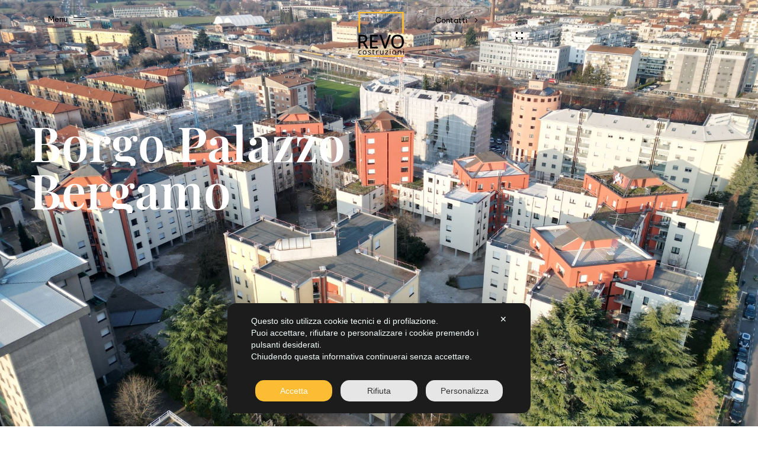

--- FILE ---
content_type: text/html; charset=UTF-8
request_url: https://revocostruzioni.com/portfolio/borgo-palazzo-bergamo/
body_size: 36725
content:
<!DOCTYPE html>
<html lang="it-IT" prefix="og: https://ogp.me/ns#">
<head>
	<meta charset="UTF-8">
	<meta name="viewport" content="width=device-width, initial-scale=1.0, viewport-fit=cover" />		<script class="map_advanced_shield" type="text/javascript" data-no-minify="1" data-no-optimize="1" data-no-defer="1" consent-skip-blocker="1" nowprocket data-cfasync="false">
var map_full_config={"config_origin":"myagileprivacy_native","mapx_ga4":0,"map_wl":0,"map_js_basedirectory":"https:\/\/revocostruzioni.com\/wp-content\/plugins\/myagileprivacy\/local-cache\/my-agile-privacy\/","map_lang_code":"it","cookie_reset_timestamp":null,"cookie_api_key_remote_id_map_active":{"youtube":"map_cookie_25","google_analytics":"map_cookie_15","google_maps":"map_cookie_17","google_recaptcha":"map_cookie_74"},"cookie_api_key_remote_id_map_detectable":{"my_agile_pixel_ga":"map_cookie_407","google_tag_manager":"map_cookie_30","stape":"map_cookie_469","akamai":"map_cookie_79","ally_widget":"map_cookie_478","burst_statistics":"map_cookie_479","cloudinary":"map_cookie_446","font_awesome":"map_cookie_385","matomo_on_premise":"map_cookie_404","quic_cloud":"map_cookie_435","stripe":"map_cookie_388","tabnav":"map_cookie_480","vimeo":"map_cookie_31","vik_booking":"map_cookie_420","microsoft_ads":"map_cookie_66","active_campaign_site_tracking":"map_cookie_390","addtoany":"map_cookie_27","adobe_analytics":"map_cookie_86","adobe_fonts":"map_cookie_447","adroll":"map_cookie_96","amazon_advertising":"map_cookie_393","apple_pay":"map_cookie_442","sendinblue":"map_cookie_121","calendly":"map_cookie_403","capterra_badge":"map_cookie_454","capterra_tracking":"map_cookie_455","cleantalk":"map_cookie_461","climate_levels":"map_cookie_433","cloudflare_turnstile":"map_cookie_473","cloudflare_web_analytics":"map_cookie_439","crazyegg":"map_cookie_54","criteo":"map_cookie_9","disqus":"map_cookie_2","elfsight_widget":"map_cookie_476","facebook_messenger":"map_cookie_384","facebook_remarketing":"map_cookie_43","fareharbor":"map_cookie_453","feedaty_widget":"map_cookie_460","getresponse":"map_cookie_163","google_audience_manager_audience_extension":"map_cookie_100","google_adsense":"map_cookie_12","googlefonts":"map_cookie_33","google_oauth":"map_cookie_481","google_pay":"map_cookie_443","google_translate_widget":"map_cookie_417","gravatar":"map_cookie_400","hcaptcha":"map_cookie_437","hearthis_widget":"map_cookie_457","hotel_cc":"map_cookie_434","hoteldoor":"map_cookie_471","hotjar":"map_cookie_136","hubspot_analytics":"map_cookie_283","hubspot_crm":"map_cookie_450","jetpack":"map_cookie_392","klaviyo":"map_cookie_463","sitewit":"map_cookie_448","landbot":"map_cookie_431","leadchampion":"map_cookie_472","leadforensics":"map_cookie_440","leadfeeder_tracking":"map_cookie_418","lead_rebel":"map_cookie_449","linkedin_ads":"map_cookie_396","linkedin":"map_cookie_382","livechat":"map_cookie_42","madeep":"map_cookie_413","mailchimp_widget":"map_cookie_317","matomo_cloud":"map_cookie_405","metricool":"map_cookie_419","microsoft_clarity":"map_cookie_387","monetyzer":"map_cookie_428","google_ads":"map_cookie_29","mr_preno":"map_cookie_414","my_agile_pixel_fbq":"map_cookie_408","my_agile_pixel_tiktok":"map_cookie_409","Nexi":"map_cookie_445","nytroseo":"map_cookie_475","octorate":"map_cookie_412","onesignal":"map_cookie_430","open_street_map":"map_cookie_436","outbrain":"map_cookie_210","pinterest_conversion_tag":"map_cookie_395","plerdy":"map_cookie_464","poinzilla":"map_cookie_465","paypal":"map_cookie_172","shopify_button":"map_cookie_458","linkedin_widget":"map_cookie_6","facebook_like":"map_cookie_3","twitter_widget":"map_cookie_5","pinterest_social_widget":"map_cookie_422","quantcast":"map_cookie_429","tik_tok":"map_cookie_406","rolex":"map_cookie_432","satispay":"map_cookie_444","scalapay_widget":"map_cookie_470","sentry":"map_cookie_438","shinystat":"map_cookie_24","simplybook":"map_cookie_425","sitebehaviour":"map_cookie_466","smartsuppchat":"map_cookie_424","smoobu_widget":"map_cookie_474","snazzy_maps":"map_cookie_423","soundcloud_widget":"map_cookie_401","statcounter":"map_cookie_462","bdow_all":"map_cookie_451","survey_monkey":"map_cookie_158","taboola":"map_cookie_220","tawkto_widget":"map_cookie_150","teads_pixel":"map_cookie_456","tik_tok_analytics":"map_cookie_452","triptease":"map_cookie_399","trustindex_widget":"map_cookie_459","trustpilot_widget":"map_cookie_397","vdo_ai":"map_cookie_441","ve_interactive":"map_cookie_398","visitortracking":"map_cookie_467","localweb_messenger":"map_cookie_410","activecampaign_widget":"map_cookie_415","google_form_widget":"map_cookie_477","widget_instagram":"map_cookie_47","widget_jotform":"map_cookie_164","mailerlite_widget":"map_cookie_416","mapbox":"map_cookie_301","spotify_widget":"map_cookie_308","tidio_chat":"map_cookie_391","wisernotify":"map_cookie_468","wistia":"map_cookie_302","yandex_metrica":"map_cookie_389","zemanta":"map_cookie_427"},"cookie_api_key_remote_id_map_blocked_without_notification":[],"map_cookies_always_allowed":[],"cookie_api_key_friendly_name_map":{"youtube":{"desc":"Widget Video YouTube","is_necessary":true},"google_analytics":{"desc":"Google Analytics","is_necessary":true},"google_maps":{"desc":"Google Maps widget","is_necessary":true},"google_recaptcha":{"desc":"Google reCAPTCHA","is_necessary":true},"my_agile_pixel_ga":{"desc":"My Agile Pixel &#8211; Google Analytics","is_necessary":true},"google_tag_manager":{"desc":"Google Tag Manager","is_necessary":true},"stape":{"desc":"Stape","is_necessary":true},"akamai":{"desc":"Akamai Content Delivery Network","is_necessary":true},"ally_widget":{"desc":"Ally","is_necessary":true},"burst_statistics":{"desc":"Burst Statistics","is_necessary":true},"cloudinary":{"desc":"Cloudinary","is_necessary":true},"font_awesome":{"desc":"Font Awesome","is_necessary":true},"matomo_on_premise":{"desc":"Matomo (On Premise)","is_necessary":true},"quic_cloud":{"desc":"QUIC.cloud","is_necessary":true},"stripe":{"desc":"Stripe","is_necessary":true},"tabnav":{"desc":"tabnav","is_necessary":true},"vimeo":{"desc":"Video Vimeo","is_necessary":true},"vik_booking":{"desc":"Vik Booking","is_necessary":true},"microsoft_ads":{"desc":"Microsoft Advertising","is_necessary":true},"active_campaign_site_tracking":{"desc":"ActiveCampaign Site Tracking","is_necessary":true},"addtoany":{"desc":"AddToAny","is_necessary":true},"adobe_analytics":{"desc":"Adobe Analytics","is_necessary":true},"adobe_fonts":{"desc":"Adobe Fonts","is_necessary":true},"adroll":{"desc":"AdRoll","is_necessary":true},"amazon_advertising":{"desc":"Amazon Advertising","is_necessary":true},"apple_pay":{"desc":"Apple Pay","is_necessary":true},"sendinblue":{"desc":"Brevo","is_necessary":true},"calendly":{"desc":"Calendly Widget","is_necessary":true},"capterra_badge":{"desc":"Capterra Badge","is_necessary":true},"capterra_tracking":{"desc":"Capterra Tracking","is_necessary":true},"cleantalk":{"desc":"CleanTalk","is_necessary":true},"climate_levels":{"desc":"Climate Levels","is_necessary":true},"cloudflare_turnstile":{"desc":"Cloudflare Turnstile","is_necessary":true},"cloudflare_web_analytics":{"desc":"Cloudflare Web Analytics","is_necessary":true},"crazyegg":{"desc":"Crazy Egg","is_necessary":true},"criteo":{"desc":"Criteo","is_necessary":true},"disqus":{"desc":"Disqus","is_necessary":true},"elfsight_widget":{"desc":"Elfsight Widget","is_necessary":true},"facebook_messenger":{"desc":"Facebook Messenger Chat","is_necessary":true},"facebook_remarketing":{"desc":"Facebook Remarketing","is_necessary":true},"fareharbor":{"desc":"FareHarbor","is_necessary":true},"feedaty_widget":{"desc":"Feedaty widget","is_necessary":true},"getresponse":{"desc":"GetResponse","is_necessary":true},"google_audience_manager_audience_extension":{"desc":"Google Ad Manager Audience Extension","is_necessary":true},"google_adsense":{"desc":"Google AdSense","is_necessary":true},"googlefonts":{"desc":"Google Fonts","is_necessary":true},"google_oauth":{"desc":"Google OAuth","is_necessary":true},"google_pay":{"desc":"Google Pay","is_necessary":true},"google_translate_widget":{"desc":"Google Translate Widget","is_necessary":true},"gravatar":{"desc":"Gravatar","is_necessary":true},"hcaptcha":{"desc":"hCaptcha","is_necessary":true},"hearthis_widget":{"desc":"hearthis.at Widget","is_necessary":true},"hotel_cc":{"desc":"Hotel.cc","is_necessary":true},"hoteldoor":{"desc":"Hoteldoor","is_necessary":true},"hotjar":{"desc":"Hotjar Heat Maps &amp; Recordings","is_necessary":true},"hubspot_analytics":{"desc":"HubSpot Analytics","is_necessary":true},"hubspot_crm":{"desc":"HubSpot CRM","is_necessary":true},"jetpack":{"desc":"Jetpack","is_necessary":true},"klaviyo":{"desc":"Klaviyo","is_necessary":true},"sitewit":{"desc":"Kliken (Sitewit)","is_necessary":true},"landbot":{"desc":"Landbot","is_necessary":true},"leadchampion":{"desc":"Lead Champion","is_necessary":true},"leadforensics":{"desc":"Lead Forensics","is_necessary":true},"leadfeeder_tracking":{"desc":"Leadfeeder Tracking","is_necessary":true},"lead_rebel":{"desc":"leadREBEL","is_necessary":true},"linkedin_ads":{"desc":"LinkedIn Ads","is_necessary":true},"linkedin":{"desc":"LinkedIn Insight Tag","is_necessary":true},"livechat":{"desc":"LiveChat Widget","is_necessary":true},"madeep":{"desc":"Madeep","is_necessary":true},"mailchimp_widget":{"desc":"MailChimp Widget","is_necessary":true},"matomo_cloud":{"desc":"Matomo (Cloud)","is_necessary":true},"metricool":{"desc":"Metricool","is_necessary":true},"microsoft_clarity":{"desc":"Microsoft Clarity","is_necessary":true},"monetyzer":{"desc":"Monetyzer","is_necessary":true},"google_ads":{"desc":"Monitoraggio conversioni di Google Ads","is_necessary":true},"mr_preno":{"desc":"Mr PRENO","is_necessary":true},"my_agile_pixel_fbq":{"desc":"My Agile Pixel &#8211; Facebook Remarketing","is_necessary":true},"my_agile_pixel_tiktok":{"desc":"My Agile Pixel &#8211; TikTok Pixel","is_necessary":true},"Nexi":{"desc":"Nexi","is_necessary":true},"nytroseo":{"desc":"Nytro Seo","is_necessary":true},"octorate":{"desc":"Octorate","is_necessary":true},"onesignal":{"desc":"OneSignal","is_necessary":true},"open_street_map":{"desc":"Open Street Map","is_necessary":true},"outbrain":{"desc":"Outbrain","is_necessary":true},"pinterest_conversion_tag":{"desc":"Pinterest Conversion Tag","is_necessary":true},"plerdy":{"desc":"Plerdy","is_necessary":true},"poinzilla":{"desc":"Poinzilla","is_necessary":true},"paypal":{"desc":"Pulsante e widget di PayPal","is_necessary":true},"shopify_button":{"desc":"Pulsante e widget di Shopify","is_necessary":true},"linkedin_widget":{"desc":"Pulsante e widget sociali di Linkedin","is_necessary":true},"facebook_like":{"desc":"Pulsante Mi Piace e widget sociali di Facebook","is_necessary":true},"twitter_widget":{"desc":"Pulsante Tweet e widget sociali di Twitter &#8211; X","is_necessary":true},"pinterest_social_widget":{"desc":"Pulsante \u201cPin it\u201d e widget sociali di Pinterest","is_necessary":true},"quantcast":{"desc":"Quantcast Advertise","is_necessary":true},"tik_tok":{"desc":"Remarketing TikTok","is_necessary":true},"rolex":{"desc":"Rolex","is_necessary":true},"satispay":{"desc":"Satispay","is_necessary":true},"scalapay_widget":{"desc":"Scalapay","is_necessary":true},"sentry":{"desc":"Sentry","is_necessary":true},"shinystat":{"desc":"ShinyStat","is_necessary":true},"simplybook":{"desc":"SimplyBook","is_necessary":true},"sitebehaviour":{"desc":"SiteBehaviour","is_necessary":true},"smartsuppchat":{"desc":"Smartsupp","is_necessary":true},"smoobu_widget":{"desc":"Smoobu","is_necessary":true},"snazzy_maps":{"desc":"Snazzy Maps","is_necessary":true},"soundcloud_widget":{"desc":"SoundCloud Widget","is_necessary":true},"statcounter":{"desc":"Statcounter","is_necessary":true},"bdow_all":{"desc":"SumoMe \/ Bdow","is_necessary":true},"survey_monkey":{"desc":"SurveyMonkey Widget","is_necessary":true},"taboola":{"desc":"Taboola","is_necessary":true},"tawkto_widget":{"desc":"Tawk.to Widget","is_necessary":true},"teads_pixel":{"desc":"Teads Universal Pixel","is_necessary":true},"tik_tok_analytics":{"desc":"TikTok Analytics","is_necessary":true},"triptease":{"desc":"Triptease.io","is_necessary":true},"trustindex_widget":{"desc":"Trustindex widget","is_necessary":true},"trustpilot_widget":{"desc":"TrustPilot widget","is_necessary":true},"vdo_ai":{"desc":"Vdo.ai","is_necessary":true},"ve_interactive":{"desc":"Ve Interactive","is_necessary":true},"visitortracking":{"desc":"VisitorTracking","is_necessary":true},"localweb_messenger":{"desc":"Web Instant Messenger","is_necessary":true},"activecampaign_widget":{"desc":"Widget ActiveCampaign","is_necessary":true},"google_form_widget":{"desc":"Widget Google Form","is_necessary":true},"widget_instagram":{"desc":"Widget Instagram","is_necessary":true},"widget_jotform":{"desc":"Widget JotForm","is_necessary":true},"mailerlite_widget":{"desc":"Widget MailerLite","is_necessary":true},"mapbox":{"desc":"Widget Mapbox","is_necessary":true},"spotify_widget":{"desc":"Widget Spotify","is_necessary":true},"tidio_chat":{"desc":"Widget Tidio Live Chat","is_necessary":true},"wisernotify":{"desc":"Wisernotify","is_necessary":true},"wistia":{"desc":"Wistia","is_necessary":true},"yandex_metrica":{"desc":"Yandex Metrica","is_necessary":true},"zemanta":{"desc":"Zemanta","is_necessary":true}},"cookie_api_key_not_to_block":["youtube","google_analytics"],"enforce_youtube_privacy":0,"enforce_youtube_privacy_v2":0,"video_advanced_privacy":1,"manifest_assoc":{"purposes-lv.json":{"filename":"purposes-lv-1.0.22.json","version":"1.0.22"},"cookie-shield.js":{"filename":"cookie-shield-1.3.68.js","version":"1.3.68"},"purposes-sr.json":{"filename":"purposes-sr-1.0.22.json","version":"1.0.22"},"purposes-nl.json":{"filename":"purposes-nl-1.0.22.json","version":"1.0.22"},"common-tr.json":{"filename":"common-tr-1.0.22.json","version":"1.0.22"},"common-no.json":{"filename":"common-no-1.0.22.json","version":"1.0.22"},"purposes-de.json":{"filename":"purposes-de-1.0.22.json","version":"1.0.22"},"purposes-cs.json":{"filename":"purposes-cs-1.0.22.json","version":"1.0.22"},"common-sq.json":{"filename":"common-sq-1.0.22.json","version":"1.0.22"},"common-hr.json":{"filename":"common-hr-1.0.22.json","version":"1.0.22"},"common-bg.json":{"filename":"common-bg-1.0.22.json","version":"1.0.22"},"purposes-bs.json":{"filename":"purposes-bs-1.0.22.json","version":"1.0.22"},"common-sl.json":{"filename":"common-sl-1.0.22.json","version":"1.0.22"},"common-el.json":{"filename":"common-el-1.0.22.json","version":"1.0.22"},"purposes-sv.json":{"filename":"purposes-sv-1.0.22.json","version":"1.0.22"},"purposes-ca.json":{"filename":"purposes-ca-1.0.22.json","version":"1.0.22"},"common-mk.json":{"filename":"common-mk-1.0.22.json","version":"1.0.22"},"common-ro.json":{"filename":"common-ro-1.0.22.json","version":"1.0.22"},"purposes-uk.json":{"filename":"purposes-uk-1.0.22.json","version":"1.0.22"},"purposes-sl.json":{"filename":"purposes-sl-1.0.22.json","version":"1.0.22"},"common-da.json":{"filename":"common-da-1.0.22.json","version":"1.0.22"},"purposes-es.json":{"filename":"purposes-es-1.0.22.json","version":"1.0.22"},"purposes-et.json":{"filename":"purposes-et-1.0.22.json","version":"1.0.22"},"purposes-no.json":{"filename":"purposes-no-1.0.22.json","version":"1.0.22"},"common-it.json":{"filename":"common-it-1.0.22.json","version":"1.0.22"},"purposes-da.json":{"filename":"purposes-da-1.0.22.json","version":"1.0.22"},"common-es.json":{"filename":"common-es-1.0.22.json","version":"1.0.22"},"purposes-hu.json":{"filename":"purposes-hu-1.0.22.json","version":"1.0.22"},"purposes-pl.json":{"filename":"purposes-pl-1.0.22.json","version":"1.0.22"},"purposes-el.json":{"filename":"purposes-el-1.0.22.json","version":"1.0.22"},"MyAgilePrivacyIabTCF.js":{"filename":"MyAgilePrivacyIabTCF-1.0.22.js","version":"1.0.22"},"common-nl.json":{"filename":"common-nl-1.0.22.json","version":"1.0.22"},"purposes-fi.json":{"filename":"purposes-fi-1.0.22.json","version":"1.0.22"},"common-en.json":{"filename":"common-en-1.0.22.json","version":"1.0.22"},"purposes-pt.json":{"filename":"purposes-pt-1.0.22.json","version":"1.0.22"},"common-fi.json":{"filename":"common-fi-1.0.22.json","version":"1.0.22"},"common-sr.json":{"filename":"common-sr-1.0.22.json","version":"1.0.22"},"common-et.json":{"filename":"common-et-1.0.22.json","version":"1.0.22"},"common-pl.json":{"filename":"common-pl-1.0.22.json","version":"1.0.22"},"purposes-sq.json":{"filename":"purposes-sq-1.0.22.json","version":"1.0.22"},"common-cs.json":{"filename":"common-cs-1.0.22.json","version":"1.0.22"},"common-pt.json":{"filename":"common-pt-1.0.22.json","version":"1.0.22"},"common-hu.json":{"filename":"common-hu-1.0.22.json","version":"1.0.22"},"common-lv.json":{"filename":"common-lv-1.0.22.json","version":"1.0.22"},"vendor-list.json":{"filename":"vendor-list-1.0.22.json","version":"1.0.22"},"purposes-ro.json":{"filename":"purposes-ro-1.0.22.json","version":"1.0.22"},"common-sk.json":{"filename":"common-sk-1.0.22.json","version":"1.0.22"},"purposes-tr.json":{"filename":"purposes-tr-1.0.22.json","version":"1.0.22"},"common-bs.json":{"filename":"common-bs-1.0.22.json","version":"1.0.22"},"purposes-bg.json":{"filename":"purposes-bg-1.0.22.json","version":"1.0.22"},"purposes-hr.json":{"filename":"purposes-hr-1.0.22.json","version":"1.0.22"},"common-sv.json":{"filename":"common-sv-1.0.22.json","version":"1.0.22"},"googleVendors.json":{"filename":"googleVendors-1.0.22.json","version":"1.0.22"},"common-uk.json":{"filename":"common-uk-1.0.22.json","version":"1.0.22"},"purposes-ru.json":{"filename":"purposes-ru-1.0.22.json","version":"1.0.22"},"purposes-lt.json":{"filename":"purposes-lt-1.0.22.json","version":"1.0.22"},"common-lt.json":{"filename":"common-lt-1.0.22.json","version":"1.0.22"},"common-ru.json":{"filename":"common-ru-1.0.22.json","version":"1.0.22"},"purposes-en.json":{"filename":"purposes-en-1.0.22.json","version":"1.0.22"},"common-ca.json":{"filename":"common-ca-1.0.22.json","version":"1.0.22"},"purposes-mk.json":{"filename":"purposes-mk-1.0.22.json","version":"1.0.22"},"common-de.json":{"filename":"common-de-1.0.22.json","version":"1.0.22"},"purposes-fr.json":{"filename":"purposes-fr-1.0.22.json","version":"1.0.22"},"common-fr.json":{"filename":"common-fr-1.0.22.json","version":"1.0.22"},"purposes-sk.json":{"filename":"purposes-sk-1.0.22.json","version":"1.0.22"},"purposes-it.json":{"filename":"purposes-it-1.0.22.json","version":"1.0.22"}},"js_shield_url":"https:\/\/revocostruzioni.com\/wp-content\/plugins\/myagileprivacy\/local-cache\/my-agile-privacy\/cookie-shield-1.3.68.js","main_frontend_js":"https:\/\/revocostruzioni.com\/wp-content\/plugins\/myagileprivacy\/frontend\/js\/plain\/my-agile-privacy-frontend.min.js","frontend_css":["https:\/\/revocostruzioni.com\/wp-content\/plugins\/myagileprivacy\/frontend\/css\/my-agile-privacy-reset.min.css","https:\/\/revocostruzioni.com\/wp-content\/plugins\/myagileprivacy\/frontend\/css\/animate.min.css","https:\/\/revocostruzioni.com\/wp-content\/plugins\/myagileprivacy\/frontend\/css\/my-agile-privacy-frontend.min.css"],"load_iab_tcf":false,"iab_tcf_script_url":null,"enable_microsoft_cmode":null,"cmode_microsoft_default_consent_obj":null,"enable_clarity_cmode":null,"cmode_clarity_default_consent_obj":null,"enable_cmode_v2":true,"cmode_v2_implementation_type":"native","enable_cmode_url_passthrough":false,"cmode_v2_forced_off_ga4_advanced":false,"cmode_v2_default_consent_obj":{"ad_storage":"denied","ad_user_data":"denied","ad_personalization":"denied","analytics_storage":"denied"},"cmode_v2_js_on_error":false,"shield_added_pattern":{"js_patterns_src":[]},"early_gcmode":true,"frontend_regulation":"opt-in"};
var alt_mpx_settings={"caller":"MAP","map_ga_consent_checker":true};
setTimeout( function() {
												if( typeof window.MyAgilePixelProxyBeacon !== 'undefined' ) window.MyAgilePixelProxyBeacon( alt_mpx_settings );
											}, 500 );

</script>
<script class="map_advanced_shield" type="text/javascript" src="https://revocostruzioni.com/wp-content/plugins/myagileprivacy/local-cache/my-agile-privacy/cookie-shield-1.3.68.js" data-no-minify="1" data-no-optimize="1" data-no-defer="1" consent-skip-blocker="1" nowprocket data-cfasync="false"></script>
<meta name="mobile-web-app-capable" content="yes">
<meta name="apple-mobile-web-app-capable" content="yes">
<meta name="apple-mobile-web-app-title" content="Revo Costruzioni - General Contractor, nuove realizzazioni e ristrutturazioni edilizie di alto pregio.">
			<script>
			var WebFontConfig = WebFontConfig || {};
			WebFontConfig['active'] = function() {
				if ( typeof ( window.jQuery ) !== 'undefined' ) {
					jQuery(window).trigger('liquid_async_fonts_active');
				}
			};
			WebFontConfig['inactive'] = function() {
				if ( typeof ( window.jQuery ) !== 'undefined' ) {
					jQuery(window).trigger('liquid_async_fonts_inactive');
				}
			};
			</script>
			
<!-- Ottimizzazione per i motori di ricerca di Rank Math - https://rankmath.com/ -->
<title>Borgo Palazzo Bergamo | Revo Costruzioni</title>
<meta name="robots" content="follow, index, max-snippet:-1, max-video-preview:-1, max-image-preview:large"/>
<link rel="canonical" href="https://revocostruzioni.com/portfolio/borgo-palazzo-bergamo/" />
<meta property="og:locale" content="it_IT" />
<meta property="og:type" content="article" />
<meta property="og:title" content="Borgo Palazzo Bergamo | Revo Costruzioni" />
<meta property="og:url" content="https://revocostruzioni.com/portfolio/borgo-palazzo-bergamo/" />
<meta property="og:site_name" content="Revo Costruzioni" />
<meta property="og:updated_time" content="2024-06-19T21:01:02+02:00" />
<meta property="og:image" content="https://revocostruzioni.com/wp-content/uploads/2024/01/Borgo-Palazzo-Bergamo-Revo-Cost-6.jpg" />
<meta property="og:image:secure_url" content="https://revocostruzioni.com/wp-content/uploads/2024/01/Borgo-Palazzo-Bergamo-Revo-Cost-6.jpg" />
<meta property="og:image:width" content="1920" />
<meta property="og:image:height" content="1080" />
<meta property="og:image:alt" content="Borgo Palazzo Bergamo" />
<meta property="og:image:type" content="image/jpeg" />
<meta name="twitter:card" content="summary_large_image" />
<meta name="twitter:title" content="Borgo Palazzo Bergamo | Revo Costruzioni" />
<meta name="twitter:image" content="https://revocostruzioni.com/wp-content/uploads/2024/01/Borgo-Palazzo-Bergamo-Revo-Cost-6.jpg" />
<!-- /Rank Math WordPress SEO plugin -->

<link rel="alternate" type="application/rss+xml" title="Revo Costruzioni &raquo; Feed" href="https://revocostruzioni.com/feed/" />
<link rel="alternate" type="application/rss+xml" title="Revo Costruzioni &raquo; Feed dei commenti" href="https://revocostruzioni.com/comments/feed/" />
<link rel="preload" href="https://revocostruzioni.com/wp-content/themes/archub/assets/vendors/liquid-icon/lqd-essentials/fonts/lqd-essentials.woff2" as="font" type="font/woff2" crossorigin><style id='wp-img-auto-sizes-contain-inline-css'>
img:is([sizes=auto i],[sizes^="auto," i]){contain-intrinsic-size:3000px 1500px}
/*# sourceURL=wp-img-auto-sizes-contain-inline-css */
</style>
<link rel='stylesheet' id='my-agile-privacy-reset-css' href='https://revocostruzioni.com/wp-content/plugins/myagileprivacy/frontend/css/my-agile-privacy-reset.min.css?ver=3.2.5' media='all' />
<link rel='stylesheet' id='my-agile-privacy-animate-css' href='https://revocostruzioni.com/wp-content/plugins/myagileprivacy/frontend/css/animate.min.css?ver=3.2.5' media='all' />
<link rel='stylesheet' id='my-agile-privacy-css' href='https://revocostruzioni.com/wp-content/plugins/myagileprivacy/frontend/css/my-agile-privacy-frontend.min.css?ver=3.2.5' media='all' />
<style id='classic-theme-styles-inline-css'>
/*! This file is auto-generated */
.wp-block-button__link{color:#fff;background-color:#32373c;border-radius:9999px;box-shadow:none;text-decoration:none;padding:calc(.667em + 2px) calc(1.333em + 2px);font-size:1.125em}.wp-block-file__button{background:#32373c;color:#fff;text-decoration:none}
/*# sourceURL=/wp-includes/css/classic-themes.min.css */
</style>
<link rel='stylesheet' id='redux-extendify-styles-css' href='https://revocostruzioni.com/wp-content/plugins/archub-core/extras/redux-framework/redux-core/assets/css/extendify-utilities.css?ver=4.4.12.2' media='all' />
<link rel='stylesheet' id='bootstrap-css' href='https://revocostruzioni.com/wp-content/themes/archub/assets/css/vendors/bootstrap/bootstrap-optimize.css' media='all' />
<link rel='stylesheet' id='liquid-base-css' href='https://revocostruzioni.com/wp-content/themes/archub/style.css' media='all' />
<style id='liquid-base-inline-css'>
.lqd-696b7fdb64767{
			position: fixed;
			left: 0;
			bottom: 0;
			right: 0;
			margin: 0;
			padding: 1em 1.41575em;
			background-color: #3d9cd2;
			color: #fff;
			z-index: 9998;
			display: flex;
			justify-content: center;
			align-items: center;
			gap: 8px;
			a{color:#fff}
		}.lqd-696b7fdb64767.err{
			background-color: #d63939;
		}
/*# sourceURL=liquid-base-inline-css */
</style>
<link rel='stylesheet' id='liquid-base-typography-css' href='https://revocostruzioni.com/wp-content/themes/archub/assets/css/base/typography.css' media='all' />
<link rel='stylesheet' id='elementor-frontend-css' href='https://revocostruzioni.com/wp-content/uploads/elementor/css/custom-frontend.min.css?ver=1758878078' media='all' />
<style id='elementor-frontend-inline-css'>
.elementor-kit-6{--e-global-color-primary:#2E2E2E;--e-global-color-text:#000000;--e-global-color-accent:#AC8C66;--e-global-color-4d81b8b:#DAD6D6;--e-global-color-7b3c51a:#FFFFFF;--e-global-color-beada11:#00000040;--e-global-color-c8aa0f5:#FCBF20;--e-global-color-3dca646:#FFFFFF36;--e-global-color-3c97ab1:#F7F8FA;--e-global-color-b354a1d:#1C1C1C;--e-global-color-2d6b700:#F5F3F2;--e-global-typography-primary-font-family:"Be Vietnam Pro";--e-global-typography-primary-font-weight:600;--e-global-typography-text-font-family:"Nunito Sans";--e-global-typography-text-font-size:16px;--e-global-typography-text-font-weight:400;--e-global-typography-text-line-height:1.5em;--e-global-typography-accent-font-family:"Playfair Display";--e-global-typography-accent-font-weight:400;--e-global-typography-accent-font-style:italic;--e-global-typography-accent-line-height:1.15em;color:var( --e-global-color-text );font-family:"Be Vietnam Pro", Sans-serif;font-size:16px;font-weight:400;line-height:1.5em;}.elementor-kit-6 e-page-transition{background-color:#FFBC7D;}body.elementor-page{--color-gradient-start:#007fff;--color-gradient-stop:#ff4d54;}.elementor-kit-6 a{color:var( --e-global-color-text );}h1, .h1{color:#000000;font-family:"Be Vietnam Pro", Sans-serif;font-size:50px;font-weight:600;line-height:1em;}h2, .h2{color:#000000;font-family:"Be Vietnam Pro", Sans-serif;font-size:40px;font-weight:600;line-height:1em;}h3, .h3{color:#000000;font-family:"Be Vietnam Pro", Sans-serif;font-size:33px;font-weight:600;line-height:1.15em;}h4, .h4{color:#000000;font-family:"Be Vietnam Pro", Sans-serif;font-size:22px;font-weight:600;line-height:1.4em;}h5, .h5{color:#000000;font-family:"Be Vietnam Pro", Sans-serif;font-size:19px;font-weight:600;line-height:1.4em;}h6, .h6{color:#000000;font-family:"Be Vietnam Pro", Sans-serif;font-size:12px;font-weight:600;text-transform:uppercase;line-height:1.2em;letter-spacing:1px;}.page-scheme-dark{color:#FFFFFFCF;}.page-scheme-dark h1, .page-scheme-dark .h1{color:#FFFFFF;}.page-scheme-dark h2, .page-scheme-dark .h2{color:#FFFFFF;}.page-scheme-dark h3, .page-scheme-dark .h3{color:#FFFFFF;}.page-scheme-dark h4, .page-scheme-dark .h4{color:#FFFFFF;}.page-scheme-dark h5, .page-scheme-dark .h5{color:#FFFFFF;}.page-scheme-dark h6, .page-scheme-dark .h6{color:var( --e-global-color-7b3c51a );}.page-scheme-dark a{color:var( --e-global-color-7b3c51a );}.elementor-section.elementor-section-boxed > .elementor-container{max-width:1240px;}.e-con{--container-max-width:1240px;}.elementor-widget:not(:last-child){margin-block-end:20px;}.elementor-element{--widgets-spacing:20px 20px;--widgets-spacing-row:20px;--widgets-spacing-column:20px;}{}h1.entry-title{display:var(--page-title-display);}@media(max-width:1024px){.elementor-section.elementor-section-boxed > .elementor-container{max-width:1024px;}.e-con{--container-max-width:1024px;}}@media(max-width:767px){.elementor-section.elementor-section-boxed > .elementor-container{max-width:767px;}.e-con{--container-max-width:767px;}}
.elementor-11451 .elementor-element.elementor-element-e5d1661{--display:flex;--min-height:120px;--flex-direction:row;--container-widget-width:calc( ( 1 - var( --container-widget-flex-grow ) ) * 100% );--container-widget-height:100%;--container-widget-flex-grow:1;--container-widget-align-self:stretch;--flex-wrap-mobile:wrap;--align-items:stretch;--gap:0px 0px;--row-gap:0px;--column-gap:0px;--margin-top:0px;--margin-bottom:-120px;--margin-left:0px;--margin-right:0px;--padding-top:0px;--padding-bottom:0px;--padding-left:45px;--padding-right:45px;--z-index:999;}.is-stuck .elementor-11451 .elementor-element.elementor-element-e5d1661{padding:10px 45px 0px 45px;}.elementor-11451 .elementor-element.elementor-element-84249d8{--display:flex;--flex-direction:row;--container-widget-width:calc( ( 1 - var( --container-widget-flex-grow ) ) * 100% );--container-widget-height:100%;--container-widget-flex-grow:1;--container-widget-align-self:stretch;--flex-wrap-mobile:wrap;--justify-content:flex-start;--align-items:center;}.elementor-11451 .elementor-element.elementor-element-0c1bfed .navbar-fullscreen-inner{padding:0px 0px 0px 0px;}.elementor-11451 .elementor-element.elementor-element-0c1bfed .navbar-fullscreen .main-nav-trigger{left:4em;right:auto;}.elementor-11451 .elementor-element.elementor-element-0c1bfed .navbar-fullscreen .lqd-fsh-bg-side-container span,.elementor-11451 .elementor-element.elementor-element-0c1bfed .navbar-fullscreen .lqd-fsh-bg-col span{background:#151515;}.elementor-11451 .elementor-element.elementor-element-0c1bfed .navbar-fullscreen .lqd-fsh-bg-side-container:before, .elementor-11451 .elementor-element.elementor-element-0c1bfed .navbar-fullscreen .lqd-fsh-bg-col:before{background:#FFFFFF0F;}.elementor-11451 .elementor-element.elementor-element-0c1bfed .nav-trigger.is-active .bar, .elementor-11451 .elementor-element.elementor-element-0c1bfed .nav-trigger.is-active .bar:before, .elementor-11451 .elementor-element.elementor-element-0c1bfed .nav-trigger.is-active .bar:after{background:#FFFFFF;}.elementor-11451 .elementor-element.elementor-element-0c1bfed .nav-trigger.is-active{color:#FFFFFF;}.elementor-11451 .elementor-element.elementor-element-e267ccd .nav-trigger:hover{background-color:#000000;color:#FFFFFF;border-color:#000000;}.elementor-11451 .elementor-element.elementor-element-e267ccd.lqd-active-row-light .nav-trigger:hover{background-color:#000000;color:#FFFFFF;border-color:#000000;}.elementor-11451 .elementor-element.elementor-element-e267ccd > .elementor-widget-container{margin:0px 12px 0px 0px;}.elementor-11451 .elementor-element.elementor-element-e267ccd .nav-trigger{font-size:13px;padding:15px 25px 15px 25px;border-style:solid;border-width:1px 1px 1px 1px;border-color:#00000036;color:#000000;}.elementor-11451 .elementor-element.elementor-element-e267ccd .nav-trigger .txt{margin-inline-end:10px;}.elementor-11451 .elementor-element.elementor-element-e267ccd.lqd-active-row-light .nav-trigger > .txt{color:#000000;}.elementor-11451 .elementor-element.elementor-element-e267ccd.lqd-active-row-light .nav-trigger:hover > .txt{color:#FFFFFF;}.elementor-11451 .elementor-element.elementor-element-e267ccd.lqd-active-row-light .nav-trigger .bar{color:#000000;}.elementor-11451 .elementor-element.elementor-element-e267ccd.lqd-active-row-light .nav-trigger:hover .bar{color:#FFFFFF;}.elementor-11451 .elementor-element.elementor-element-e267ccd.lqd-active-row-light .nav-trigger{border-color:#00000040;}.elementor-11451 .elementor-element.elementor-element-98e8e0e{--display:flex;}.elementor-11451 .elementor-element.elementor-element-e0a4953 .module-logo{padding-top:10px;padding-inline-end:10px;padding-bottom:10px;padding-inline-start:10px;}.is-stuck .elementor-11451 .elementor-element.elementor-element-e0a4953 .module-logo{padding-top:0px;padding-inline-end:0px;padding-bottom:0px;padding-inline-start:0px;}.elementor-11451 .elementor-element.elementor-element-e2810b3{--display:flex;--flex-direction:row;--container-widget-width:calc( ( 1 - var( --container-widget-flex-grow ) ) * 100% );--container-widget-height:100%;--container-widget-flex-grow:1;--container-widget-align-self:stretch;--flex-wrap-mobile:wrap;--justify-content:flex-end;--align-items:center;}.elementor-11451 .elementor-element.elementor-element-1fac723 .btn, .elementor-11451 .elementor-element.elementor-element-1fac723 .btn:before{background-color:#FFFFFF00;}.elementor-11451 .elementor-element.elementor-element-1fac723 .btn:hover, .elementor-11451 .elementor-element.elementor-element-1fac723 .btn:focus, .elementor-11451 .elementor-element.elementor-element-1fac723 .btn:after{background-color:#FFFFFF;}.elementor-11451 .elementor-element.elementor-element-1fac723.lqd-active-row-light .btn{background-color:#00000000;color:#000000 !important;border-color:#00000040 !important;}.elementor-11451 .elementor-element.elementor-element-1fac723.lqd-active-row-light .btn:hover, .elementor-11451 .elementor-element.elementor-element-1fac723.lqd-active-row-light .btn:focus{background-color:#000000;color:#FFFFFF !important;border-color:#000000 !important;}.elementor-11451 .elementor-element.elementor-element-1fac723 .btn{--icon-font-size:0.9em;--icon-mt:0px;--icon-me:0px;--icon-mb:0px;--icon-ms:13px;font-size:13px;color:#000000;fill:#000000;border-radius:3em 3em 3em 3em;--btn-pt:11px;--btn-pe:28px;--btn-pb:11px;--btn-ps:28px;padding:11px 28px 11px 28px;}.elementor-11451 .elementor-element.elementor-element-1fac723 .btn, .elementor-11451 .elementor-element.elementor-element-1fac723 .btn-extended-line{border-style:solid;border-width:1px 1px 1px 1px;border-color:#00000036;}.elementor-11451 .elementor-element.elementor-element-1fac723 .btn:hover, .elementor-11451 .elementor-element.elementor-element-1fac723 .btn:focus{color:#000000;}.elementor-11451 .elementor-element.elementor-element-1fac723 .btn:hover, .elementor-11451 .elementor-element.elementor-element-1fac723 .btn:focus, .elementor-11451 .elementor-element.elementor-element-1fac723 .btn:hover .btn-extended-line, .elementor-11451 .elementor-element.elementor-element-1fac723 .btn:focus .btn-extended-line{border-style:solid;border-color:#FFFFFF;}.elementor-11451 .elementor-element.elementor-element-b0d67d6 .nav-trigger:hover .bars{background-color:#FFFFFF;}.elementor-11451 .elementor-element.elementor-element-b0d67d6.lqd-active-row-light .nav-trigger:hover .bars{background-color:#000000;border-color:#000000;}.elementor-11451 .elementor-element.elementor-element-b0d67d6 > .elementor-widget-container{margin:0px 0px 0px 18px;}.elementor-11451 .elementor-element.elementor-element-b0d67d6 .ld-module-sd > .ld-module-dropdown{width:50%;}.elementor-11451 .elementor-element.elementor-element-b0d67d6 .nav-trigger .txt{margin-inline-end:0px;}.elementor-11451 .elementor-element.elementor-element-b0d67d6 .nav-trigger .bars{width:48px;height:48px;border-style:solid;border-width:1px 1px 1px 1px;border-color:#00000036;}.elementor-11451 .elementor-element.elementor-element-b0d67d6 .nav-trigger{color:#000000;}.elementor-11451 .elementor-element.elementor-element-b0d67d6.lqd-active-row-light .nav-trigger{color:#000000;}.elementor-11451 .elementor-element.elementor-element-b0d67d6.lqd-active-row-light .nav-trigger:hover .bar{color:#FFFFFF;}.elementor-11451 .elementor-element.elementor-element-b0d67d6.lqd-active-row-light .nav-trigger .bars{border-color:#00000040;}.elementor-theme-builder-content-area{height:400px;}.elementor-location-header:before, .elementor-location-footer:before{content:"";display:table;clear:both;}@media(min-width:768px){.elementor-11451 .elementor-element.elementor-element-84249d8{--width:45%;}.elementor-11451 .elementor-element.elementor-element-98e8e0e{--width:9.333%;}.elementor-11451 .elementor-element.elementor-element-e2810b3{--width:45%;}}@media(max-width:767px){.elementor-11451 .elementor-element.elementor-element-e5d1661{--padding-top:0px;--padding-bottom:0px;--padding-left:20px;--padding-right:20px;}.elementor-11451 .elementor-element.elementor-element-84249d8{--width:60%;--flex-direction:column;--container-widget-width:calc( ( 1 - var( --container-widget-flex-grow ) ) * 100% );--container-widget-height:initial;--container-widget-flex-grow:0;--container-widget-align-self:initial;--flex-wrap-mobile:wrap;--justify-content:center;--align-items:flex-end;}.elementor-11451 .elementor-element.elementor-element-84249d8.e-con{--order:2;}.elementor-11451 .elementor-element.elementor-element-e267ccd > .elementor-widget-container{margin:0px 5px 0px 0px;}.elementor-11451 .elementor-element.elementor-element-98e8e0e{--width:40%;}.elementor-11451 .elementor-element.elementor-element-98e8e0e.e-con{--order:1;}.elementor-11451 .elementor-element.elementor-element-e2810b3.e-con{--order:3;}}
.elementor-11447 .elementor-element.elementor-element-1e9b442{--display:flex;--flex-direction:row;--container-widget-width:calc( ( 1 - var( --container-widget-flex-grow ) ) * 100% );--container-widget-height:100%;--container-widget-flex-grow:1;--container-widget-align-self:stretch;--flex-wrap-mobile:wrap;--align-items:stretch;--gap:10px 10px;--row-gap:10px;--column-gap:10px;--padding-top:100px;--padding-bottom:100px;--padding-left:0px;--padding-right:0px;}.elementor-11447 .elementor-element.elementor-element-1e9b442:not(.elementor-motion-effects-element-type-background), .elementor-11447 .elementor-element.elementor-element-1e9b442 > .elementor-motion-effects-container > .elementor-motion-effects-layer{background-color:var( --e-global-color-2d6b700 );}.elementor-11447 .elementor-element.elementor-element-01955fb{--display:flex;}.elementor-11447 .elementor-element.elementor-element-4b12eea{text-align:center;}.elementor-11447 .elementor-element.elementor-element-4b12eea .elementor-heading-title{font-size:64px;}.elementor-11447 .elementor-element.elementor-element-91dcb5b .btn, .elementor-11447 .elementor-element.elementor-element-91dcb5b .btn:before{background-color:#FFFFFF;}.elementor-11447 .elementor-element.elementor-element-91dcb5b .btn:hover, .elementor-11447 .elementor-element.elementor-element-91dcb5b .btn:focus, .elementor-11447 .elementor-element.elementor-element-91dcb5b .btn:after{background-color:#000000;}.elementor-11447 .elementor-element.elementor-element-91dcb5b > .elementor-widget-container{margin:30px 0px 0px 0px;}.elementor-11447 .elementor-element.elementor-element-91dcb5b .btn{font-size:12px;text-transform:uppercase;letter-spacing:1px;color:#000000;fill:#000000;--btn-pt:1em;--btn-pe:3em;--btn-pb:1em;--btn-ps:3em;padding:1em 3em 1em 3em;}.elementor-11447 .elementor-element.elementor-element-91dcb5b .btn, .elementor-11447 .elementor-element.elementor-element-91dcb5b .btn-extended-line{border-style:solid;border-width:1px 1px 1px 1px;border-color:#ACA6A6;}.elementor-11447 .elementor-element.elementor-element-91dcb5b .btn:hover, .elementor-11447 .elementor-element.elementor-element-91dcb5b .btn:focus{color:#FFFFFF;}.elementor-11447 .elementor-element.elementor-element-b06f2cd{--display:grid;--e-con-grid-template-columns:repeat(5, 1fr);--e-con-grid-template-rows:repeat(1, 1fr);--grid-auto-flow:row;--padding-top:80px;--padding-bottom:0px;--padding-left:0px;--padding-right:0px;}.elementor-11447 .elementor-element.elementor-element-5fe4b2f{--display:flex;--flex-direction:column;--container-widget-width:100%;--container-widget-height:initial;--container-widget-flex-grow:0;--container-widget-align-self:initial;--flex-wrap-mobile:wrap;--justify-content:flex-start;}.elementor-11447 .elementor-element.elementor-element-b091e0b .ld-fh-element, .elementor-11447 .elementor-element.elementor-element-b091e0b .ld-fh-element a{color:var( --e-global-color-text );}.elementor-11447 .elementor-element.elementor-element-b091e0b .ld-fh-element{font-size:11px;font-style:italic;letter-spacing:0.1px;}.elementor-11447 .elementor-element.elementor-element-b091e0b .lqd-highlight-inner, .elementor-11447 .elementor-element.elementor-element-b091e0b .lqd-highlight-inner .lqd-highlight-brush-svg{height:0.275em;}.elementor-11447 .elementor-element.elementor-element-b091e0b .lqd-highlight-inner{bottom:0em;left:0em;}.elementor-11447 .elementor-element.elementor-element-9cb69ee .ld-fh-element, .elementor-11447 .elementor-element.elementor-element-9cb69ee .ld-fh-element a{color:var( --e-global-color-text );}.elementor-11447 .elementor-element.elementor-element-9cb69ee .ld-fh-element{font-size:18px;font-weight:700;text-transform:uppercase;}.elementor-11447 .elementor-element.elementor-element-9cb69ee .lqd-highlight-inner, .elementor-11447 .elementor-element.elementor-element-9cb69ee .lqd-highlight-inner .lqd-highlight-brush-svg{height:0.275em;}.elementor-11447 .elementor-element.elementor-element-9cb69ee .lqd-highlight-inner{bottom:0em;left:0em;}.elementor-11447 .elementor-element.elementor-element-6aabd28{--display:flex;--flex-direction:column;--container-widget-width:100%;--container-widget-height:initial;--container-widget-flex-grow:0;--container-widget-align-self:initial;--flex-wrap-mobile:wrap;--justify-content:center;}.elementor-11447 .elementor-element.elementor-element-5dbe135{--divider-border-style:solid;--divider-color:var( --e-global-color-text );--divider-border-width:2px;}.elementor-11447 .elementor-element.elementor-element-5dbe135 .elementor-divider-separator{width:50%;margin:0 auto;margin-center:0;}.elementor-11447 .elementor-element.elementor-element-5dbe135 .elementor-divider{text-align:center;padding-block-start:15px;padding-block-end:15px;}.elementor-11447 .elementor-element.elementor-element-bed1571{--display:flex;--flex-direction:column;--container-widget-width:calc( ( 1 - var( --container-widget-flex-grow ) ) * 100% );--container-widget-height:initial;--container-widget-flex-grow:0;--container-widget-align-self:initial;--flex-wrap-mobile:wrap;--justify-content:flex-start;--align-items:center;}.elementor-11447 .elementor-element.elementor-element-5ec4817 .ld-fh-element, .elementor-11447 .elementor-element.elementor-element-5ec4817 .ld-fh-element a{color:var( --e-global-color-text );}.elementor-11447 .elementor-element.elementor-element-5ec4817 .ld-fh-element{font-size:11px;font-style:italic;letter-spacing:0.1px;}.elementor-11447 .elementor-element.elementor-element-5ec4817 .lqd-highlight-inner, .elementor-11447 .elementor-element.elementor-element-5ec4817 .lqd-highlight-inner .lqd-highlight-brush-svg{height:0.275em;}.elementor-11447 .elementor-element.elementor-element-5ec4817 .lqd-highlight-inner{bottom:0em;left:0em;}.elementor-11447 .elementor-element.elementor-element-8302d2c .ld-fh-element, .elementor-11447 .elementor-element.elementor-element-8302d2c .ld-fh-element a{color:var( --e-global-color-text );}.elementor-11447 .elementor-element.elementor-element-8302d2c .ld-fh-element{font-size:14px;font-weight:bold;line-height:17px;}.elementor-11447 .elementor-element.elementor-element-8302d2c .lqd-highlight-inner, .elementor-11447 .elementor-element.elementor-element-8302d2c .lqd-highlight-inner .lqd-highlight-brush-svg{height:0.275em;}.elementor-11447 .elementor-element.elementor-element-8302d2c .lqd-highlight-inner{bottom:0em;left:0em;}.elementor-11447 .elementor-element.elementor-element-9014789{--display:flex;--justify-content:center;}.elementor-11447 .elementor-element.elementor-element-935be10{--divider-border-style:solid;--divider-color:var( --e-global-color-text );--divider-border-width:2px;}.elementor-11447 .elementor-element.elementor-element-935be10 .elementor-divider-separator{width:50%;margin:0 auto;margin-center:0;}.elementor-11447 .elementor-element.elementor-element-935be10 .elementor-divider{text-align:center;padding-block-start:15px;padding-block-end:15px;}.elementor-11447 .elementor-element.elementor-element-9068a52{--display:flex;--flex-direction:column;--container-widget-width:calc( ( 1 - var( --container-widget-flex-grow ) ) * 100% );--container-widget-height:initial;--container-widget-flex-grow:0;--container-widget-align-self:initial;--flex-wrap-mobile:wrap;--justify-content:center;--align-items:flex-end;}.elementor-11447 .elementor-element.elementor-element-1775882 .ld-fh-element, .elementor-11447 .elementor-element.elementor-element-1775882 .ld-fh-element a{color:var( --e-global-color-text );}.elementor-11447 .elementor-element.elementor-element-1775882 .ld-fh-element{font-size:11px;font-style:italic;letter-spacing:0.1px;}.elementor-11447 .elementor-element.elementor-element-1775882 .lqd-highlight-inner, .elementor-11447 .elementor-element.elementor-element-1775882 .lqd-highlight-inner .lqd-highlight-brush-svg{height:0.275em;}.elementor-11447 .elementor-element.elementor-element-1775882 .lqd-highlight-inner{bottom:0em;left:0em;}.elementor-11447 .elementor-element.elementor-element-b4bcce6 .ld-fh-element, .elementor-11447 .elementor-element.elementor-element-b4bcce6 .ld-fh-element a{color:var( --e-global-color-text );}.elementor-11447 .elementor-element.elementor-element-b4bcce6 .ld-fh-element{font-size:14px;font-weight:bold;line-height:17px;}.elementor-11447 .elementor-element.elementor-element-b4bcce6 .lqd-highlight-inner, .elementor-11447 .elementor-element.elementor-element-b4bcce6 .lqd-highlight-inner .lqd-highlight-brush-svg{height:0.275em;}.elementor-11447 .elementor-element.elementor-element-b4bcce6 .lqd-highlight-inner{bottom:0em;left:0em;}.elementor-11447 .elementor-element.elementor-element-8f4c03b{--display:flex;--flex-direction:row;--container-widget-width:calc( ( 1 - var( --container-widget-flex-grow ) ) * 100% );--container-widget-height:100%;--container-widget-flex-grow:1;--container-widget-align-self:stretch;--flex-wrap-mobile:wrap;--align-items:stretch;--gap:0px 0px;--row-gap:0px;--column-gap:0px;--padding-top:50px;--padding-bottom:50px;--padding-left:0px;--padding-right:0px;}.elementor-11447 .elementor-element.elementor-element-2ddf428{--display:flex;--padding-top:10px;--padding-bottom:10px;--padding-left:0px;--padding-right:0px;}.elementor-11447 .elementor-element.elementor-element-3663f52{--display:flex;--flex-direction:row;--container-widget-width:calc( ( 1 - var( --container-widget-flex-grow ) ) * 100% );--container-widget-height:100%;--container-widget-flex-grow:1;--container-widget-align-self:stretch;--flex-wrap-mobile:wrap;--align-items:stretch;--gap:0px 0px;--row-gap:0px;--column-gap:0px;--padding-top:40px;--padding-bottom:0px;--padding-left:0px;--padding-right:0px;}.elementor-11447 .elementor-element.elementor-element-225d8a7{--display:flex;}.elementor-11447 .elementor-element.elementor-element-0dcc823 > .elementor-widget-container{margin:0px 0px 10px 0px;}.elementor-11447 .elementor-element.elementor-element-0dcc823 .elementor-icon-list-icon i{color:var( --e-global-color-c8aa0f5 );transition:color 0.3s;}.elementor-11447 .elementor-element.elementor-element-0dcc823 .elementor-icon-list-icon svg{fill:var( --e-global-color-c8aa0f5 );transition:fill 0.3s;}.elementor-11447 .elementor-element.elementor-element-0dcc823{--e-icon-list-icon-size:10px;--icon-vertical-offset:0px;}.elementor-11447 .elementor-element.elementor-element-0dcc823 .elementor-icon-list-icon{padding-right:8px;}.elementor-11447 .elementor-element.elementor-element-0dcc823 .elementor-icon-list-item > .elementor-icon-list-text, .elementor-11447 .elementor-element.elementor-element-0dcc823 .elementor-icon-list-item > a{font-size:18px;font-weight:700;text-transform:uppercase;}.elementor-11447 .elementor-element.elementor-element-0dcc823 .elementor-icon-list-text{color:var( --e-global-color-text );transition:color 0.3s;}.elementor-11447 .elementor-element.elementor-element-0832ea4{--display:flex;--justify-content:center;}.elementor-11447 .elementor-element.elementor-element-8fc3951{--display:grid;--e-con-grid-template-columns:repeat(4, 1fr);--e-con-grid-template-rows:repeat(1, 1fr);--gap:10px 40px;--row-gap:10px;--column-gap:40px;--grid-auto-flow:row;--align-items:center;--padding-top:0px;--padding-bottom:0px;--padding-left:0px;--padding-right:0px;}.elementor-11447 .elementor-element.elementor-element-09091e6 img{max-width:100%;}.elementor-11447 .elementor-element.elementor-element-ef4f02a img{max-width:70%;}.elementor-11447 .elementor-element.elementor-element-625fed0 img{max-width:95%;}.elementor-11447 .elementor-element.elementor-element-b477a46 img{max-width:60%;}.elementor-11447 .elementor-element.elementor-element-37243be{--display:flex;--min-height:0vh;--flex-direction:row;--container-widget-width:calc( ( 1 - var( --container-widget-flex-grow ) ) * 100% );--container-widget-height:100%;--container-widget-flex-grow:1;--container-widget-align-self:stretch;--flex-wrap-mobile:wrap;--align-items:stretch;--gap:15px 15px;--row-gap:15px;--column-gap:15px;--padding-top:50px;--padding-bottom:50px;--padding-left:0px;--padding-right:0px;}.elementor-11447 .elementor-element.elementor-element-37243be:not(.elementor-motion-effects-element-type-background), .elementor-11447 .elementor-element.elementor-element-37243be > .elementor-motion-effects-container > .elementor-motion-effects-layer{background-color:var( --e-global-color-b354a1d );background-image:url("https://revocostruzioni.com/wp-content/uploads/2022/03/patt.svg");}.elementor-11447 .elementor-element.elementor-element-46d95f0{--display:grid;--e-con-grid-template-columns:repeat(4, 1fr);--e-con-grid-template-rows:repeat(1, 1fr);--grid-auto-flow:row;}.elementor-11447 .elementor-element.elementor-element-3da2149{--display:flex;--flex-direction:column;--container-widget-width:100%;--container-widget-height:initial;--container-widget-flex-grow:0;--container-widget-align-self:initial;--flex-wrap-mobile:wrap;--justify-content:flex-start;--gap:10px 10px;--row-gap:10px;--column-gap:10px;--padding-top:5px;--padding-bottom:0px;--padding-left:0px;--padding-right:0px;}.elementor-11447 .elementor-element.elementor-element-467e8e7{text-align:left;}.elementor-11447 .elementor-element.elementor-element-d898414{width:var( --container-widget-width, 80% );max-width:80%;--container-widget-width:80%;--container-widget-flex-grow:0;}.elementor-11447 .elementor-element.elementor-element-d898414 > .elementor-widget-container{margin:0px 0px 30px 0px;}.elementor-11447 .elementor-element.elementor-element-d898414 .ld-fh-element, .elementor-11447 .elementor-element.elementor-element-d898414 .ld-fh-element a{color:var( --e-global-color-7b3c51a );}.elementor-11447 .elementor-element.elementor-element-d898414 .ld-fh-element{font-family:"Playfair Display", Sans-serif;font-size:20px;font-weight:400;font-style:italic;line-height:1.15em;margin:0em 0em 0em 0em;}.elementor-11447 .elementor-element.elementor-element-d898414 .lqd-highlight-inner, .elementor-11447 .elementor-element.elementor-element-d898414 .lqd-highlight-inner .lqd-highlight-brush-svg{height:0.275em;}.elementor-11447 .elementor-element.elementor-element-d898414 .lqd-highlight-inner{bottom:0em;left:0em;}.elementor-11447 .elementor-element.elementor-element-8ba7c82{--display:flex;--flex-direction:column;--container-widget-width:100%;--container-widget-height:initial;--container-widget-flex-grow:0;--container-widget-align-self:initial;--flex-wrap-mobile:wrap;--justify-content:flex-start;--gap:10px 10px;--row-gap:10px;--column-gap:10px;}.elementor-11447 .elementor-element.elementor-element-9b1d039 .elementor-icon-list-icon i{color:var( --e-global-color-c8aa0f5 );transition:color 0.3s;}.elementor-11447 .elementor-element.elementor-element-9b1d039 .elementor-icon-list-icon svg{fill:var( --e-global-color-c8aa0f5 );transition:fill 0.3s;}.elementor-11447 .elementor-element.elementor-element-9b1d039{--e-icon-list-icon-size:10px;--icon-vertical-offset:0px;}.elementor-11447 .elementor-element.elementor-element-9b1d039 .elementor-icon-list-icon{padding-right:8px;}.elementor-11447 .elementor-element.elementor-element-9b1d039 .elementor-icon-list-item > .elementor-icon-list-text, .elementor-11447 .elementor-element.elementor-element-9b1d039 .elementor-icon-list-item > a{font-size:14px;font-weight:500;text-transform:uppercase;}.elementor-11447 .elementor-element.elementor-element-9b1d039 .elementor-icon-list-text{color:var( --e-global-color-7b3c51a );transition:color 0.3s;}.elementor-11447 .elementor-element.elementor-element-6c2878f > .elementor-widget-container{margin:0px 0px 10px 0px;}.elementor-11447 .elementor-element.elementor-element-6c2878f .ld-fancy-heading{text-align:left;}.elementor-11447 .elementor-element.elementor-element-6c2878f .ld-fh-element, .elementor-11447 .elementor-element.elementor-element-6c2878f .ld-fh-element a{color:#FFFFFF;}.elementor-11447 .elementor-element.elementor-element-6c2878f .ld-fh-element{font-size:12px;line-height:1.3em;margin:0em 0em 1.25em 0em;}.elementor-11447 .elementor-element.elementor-element-6c2878f .lqd-highlight-inner, .elementor-11447 .elementor-element.elementor-element-6c2878f .lqd-highlight-inner .lqd-highlight-brush-svg{height:0.275em;}.elementor-11447 .elementor-element.elementor-element-6c2878f .lqd-highlight-inner{bottom:0em;left:0em;}.elementor-11447 .elementor-element.elementor-element-2d00edb .elementor-icon-list-icon i{color:var( --e-global-color-c8aa0f5 );transition:color 0.3s;}.elementor-11447 .elementor-element.elementor-element-2d00edb .elementor-icon-list-icon svg{fill:var( --e-global-color-c8aa0f5 );transition:fill 0.3s;}.elementor-11447 .elementor-element.elementor-element-2d00edb{--e-icon-list-icon-size:10px;--icon-vertical-offset:0px;}.elementor-11447 .elementor-element.elementor-element-2d00edb .elementor-icon-list-icon{padding-right:8px;}.elementor-11447 .elementor-element.elementor-element-2d00edb .elementor-icon-list-item > .elementor-icon-list-text, .elementor-11447 .elementor-element.elementor-element-2d00edb .elementor-icon-list-item > a{font-size:14px;font-weight:500;text-transform:uppercase;}.elementor-11447 .elementor-element.elementor-element-2d00edb .elementor-icon-list-text{color:var( --e-global-color-7b3c51a );transition:color 0.3s;}.elementor-11447 .elementor-element.elementor-element-0ba90a9 > .elementor-widget-container{margin:0px 0px 10px 0px;}.elementor-11447 .elementor-element.elementor-element-0ba90a9 .ld-fancy-heading{text-align:left;}.elementor-11447 .elementor-element.elementor-element-0ba90a9 .ld-fh-element, .elementor-11447 .elementor-element.elementor-element-0ba90a9 .ld-fh-element a{color:#FFFFFF;}.elementor-11447 .elementor-element.elementor-element-0ba90a9 .ld-fh-element{font-size:12px;line-height:1.3em;margin:0em 0em 1.25em 0em;}.elementor-11447 .elementor-element.elementor-element-0ba90a9 .lqd-highlight-inner, .elementor-11447 .elementor-element.elementor-element-0ba90a9 .lqd-highlight-inner .lqd-highlight-brush-svg{height:0.275em;}.elementor-11447 .elementor-element.elementor-element-0ba90a9 .lqd-highlight-inner{bottom:0em;left:0em;}.elementor-11447 .elementor-element.elementor-element-56b55ae .elementor-icon-list-icon i{color:var( --e-global-color-c8aa0f5 );transition:color 0.3s;}.elementor-11447 .elementor-element.elementor-element-56b55ae .elementor-icon-list-icon svg{fill:var( --e-global-color-c8aa0f5 );transition:fill 0.3s;}.elementor-11447 .elementor-element.elementor-element-56b55ae{--e-icon-list-icon-size:10px;--icon-vertical-offset:0px;}.elementor-11447 .elementor-element.elementor-element-56b55ae .elementor-icon-list-icon{padding-right:8px;}.elementor-11447 .elementor-element.elementor-element-56b55ae .elementor-icon-list-item > .elementor-icon-list-text, .elementor-11447 .elementor-element.elementor-element-56b55ae .elementor-icon-list-item > a{font-size:14px;font-weight:500;text-transform:uppercase;}.elementor-11447 .elementor-element.elementor-element-56b55ae .elementor-icon-list-text{color:var( --e-global-color-7b3c51a );transition:color 0.3s;}.elementor-11447 .elementor-element.elementor-element-b940ffc .ld-fancy-heading{text-align:left;}.elementor-11447 .elementor-element.elementor-element-b940ffc .ld-fh-element, .elementor-11447 .elementor-element.elementor-element-b940ffc .ld-fh-element a{color:#FFFFFF;}.elementor-11447 .elementor-element.elementor-element-b940ffc .ld-fh-element{font-size:12px;line-height:1.3em;margin:0em 0em 1.25em 0em;}.elementor-11447 .elementor-element.elementor-element-b940ffc .lqd-highlight-inner, .elementor-11447 .elementor-element.elementor-element-b940ffc .lqd-highlight-inner .lqd-highlight-brush-svg{height:0.275em;}.elementor-11447 .elementor-element.elementor-element-b940ffc .lqd-highlight-inner{bottom:0em;left:0em;}.elementor-11447 .elementor-element.elementor-element-32e95db{--display:flex;--flex-direction:column;--container-widget-width:100%;--container-widget-height:initial;--container-widget-flex-grow:0;--container-widget-align-self:initial;--flex-wrap-mobile:wrap;--justify-content:flex-start;--gap:10px 10px;--row-gap:10px;--column-gap:10px;}.elementor-11447 .elementor-element.elementor-element-ec55e8c .elementor-icon-list-icon i{color:var( --e-global-color-c8aa0f5 );transition:color 0.3s;}.elementor-11447 .elementor-element.elementor-element-ec55e8c .elementor-icon-list-icon svg{fill:var( --e-global-color-c8aa0f5 );transition:fill 0.3s;}.elementor-11447 .elementor-element.elementor-element-ec55e8c{--e-icon-list-icon-size:10px;--icon-vertical-offset:0px;}.elementor-11447 .elementor-element.elementor-element-ec55e8c .elementor-icon-list-icon{padding-right:8px;}.elementor-11447 .elementor-element.elementor-element-ec55e8c .elementor-icon-list-item > .elementor-icon-list-text, .elementor-11447 .elementor-element.elementor-element-ec55e8c .elementor-icon-list-item > a{font-size:14px;font-weight:500;text-transform:uppercase;}.elementor-11447 .elementor-element.elementor-element-ec55e8c .elementor-icon-list-text{color:var( --e-global-color-7b3c51a );transition:color 0.3s;}.elementor-11447 .elementor-element.elementor-element-5ca9630 > .elementor-widget-container{margin:0px 0px 10px 0px;}.elementor-11447 .elementor-element.elementor-element-5ca9630 .ld-fancy-heading{text-align:left;}.elementor-11447 .elementor-element.elementor-element-5ca9630 .ld-fh-element, .elementor-11447 .elementor-element.elementor-element-5ca9630 .ld-fh-element a{color:#FFFFFF;}.elementor-11447 .elementor-element.elementor-element-5ca9630 .ld-fh-element{font-size:12px;line-height:1.3em;margin:0em 0em 1.25em 0em;}.elementor-11447 .elementor-element.elementor-element-5ca9630 .lqd-highlight-inner, .elementor-11447 .elementor-element.elementor-element-5ca9630 .lqd-highlight-inner .lqd-highlight-brush-svg{height:0.275em;}.elementor-11447 .elementor-element.elementor-element-5ca9630 .lqd-highlight-inner{bottom:0em;left:0em;}.elementor-11447 .elementor-element.elementor-element-3b3b611 .elementor-icon-list-icon i{color:var( --e-global-color-c8aa0f5 );transition:color 0.3s;}.elementor-11447 .elementor-element.elementor-element-3b3b611 .elementor-icon-list-icon svg{fill:var( --e-global-color-c8aa0f5 );transition:fill 0.3s;}.elementor-11447 .elementor-element.elementor-element-3b3b611{--e-icon-list-icon-size:10px;--icon-vertical-offset:0px;}.elementor-11447 .elementor-element.elementor-element-3b3b611 .elementor-icon-list-icon{padding-right:8px;}.elementor-11447 .elementor-element.elementor-element-3b3b611 .elementor-icon-list-item > .elementor-icon-list-text, .elementor-11447 .elementor-element.elementor-element-3b3b611 .elementor-icon-list-item > a{font-size:14px;font-weight:500;text-transform:uppercase;}.elementor-11447 .elementor-element.elementor-element-3b3b611 .elementor-icon-list-text{color:var( --e-global-color-7b3c51a );transition:color 0.3s;}.elementor-11447 .elementor-element.elementor-element-c251a34 > .elementor-widget-container{margin:0px 0px 10px 0px;}.elementor-11447 .elementor-element.elementor-element-c251a34 .ld-fancy-heading{text-align:left;}.elementor-11447 .elementor-element.elementor-element-c251a34 .ld-fh-element, .elementor-11447 .elementor-element.elementor-element-c251a34 .ld-fh-element a{color:#FFFFFF;}.elementor-11447 .elementor-element.elementor-element-c251a34 .ld-fh-element{font-size:12px;line-height:1.3em;margin:0em 0em 1.25em 0em;}.elementor-11447 .elementor-element.elementor-element-c251a34 .lqd-highlight-inner, .elementor-11447 .elementor-element.elementor-element-c251a34 .lqd-highlight-inner .lqd-highlight-brush-svg{height:0.275em;}.elementor-11447 .elementor-element.elementor-element-c251a34 .lqd-highlight-inner{bottom:0em;left:0em;}.elementor-11447 .elementor-element.elementor-element-8c2e9ce .elementor-icon-list-icon i{color:var( --e-global-color-c8aa0f5 );transition:color 0.3s;}.elementor-11447 .elementor-element.elementor-element-8c2e9ce .elementor-icon-list-icon svg{fill:var( --e-global-color-c8aa0f5 );transition:fill 0.3s;}.elementor-11447 .elementor-element.elementor-element-8c2e9ce{--e-icon-list-icon-size:10px;--icon-vertical-offset:0px;}.elementor-11447 .elementor-element.elementor-element-8c2e9ce .elementor-icon-list-icon{padding-right:8px;}.elementor-11447 .elementor-element.elementor-element-8c2e9ce .elementor-icon-list-item > .elementor-icon-list-text, .elementor-11447 .elementor-element.elementor-element-8c2e9ce .elementor-icon-list-item > a{font-size:14px;font-weight:500;text-transform:uppercase;}.elementor-11447 .elementor-element.elementor-element-8c2e9ce .elementor-icon-list-text{color:var( --e-global-color-7b3c51a );transition:color 0.3s;}.elementor-11447 .elementor-element.elementor-element-395fd4e .ld-fancy-heading{text-align:left;}.elementor-11447 .elementor-element.elementor-element-395fd4e .ld-fh-element, .elementor-11447 .elementor-element.elementor-element-395fd4e .ld-fh-element a{color:#FFFFFF;}.elementor-11447 .elementor-element.elementor-element-395fd4e .ld-fh-element{font-size:12px;line-height:1.3em;margin:0em 0em 1.25em 0em;}.elementor-11447 .elementor-element.elementor-element-395fd4e .lqd-highlight-inner, .elementor-11447 .elementor-element.elementor-element-395fd4e .lqd-highlight-inner .lqd-highlight-brush-svg{height:0.275em;}.elementor-11447 .elementor-element.elementor-element-395fd4e .lqd-highlight-inner{bottom:0em;left:0em;}.elementor-11447 .elementor-element.elementor-element-d031aac{--display:flex;--flex-direction:column;--container-widget-width:100%;--container-widget-height:initial;--container-widget-flex-grow:0;--container-widget-align-self:initial;--flex-wrap-mobile:wrap;--justify-content:flex-start;--gap:10px 10px;--row-gap:10px;--column-gap:10px;}.elementor-11447 .elementor-element.elementor-element-fab7622 > .elementor-widget-container{margin:0px 0px 10px 0px;}.elementor-11447 .elementor-element.elementor-element-fab7622 .elementor-icon-list-icon i{color:var( --e-global-color-c8aa0f5 );transition:color 0.3s;}.elementor-11447 .elementor-element.elementor-element-fab7622 .elementor-icon-list-icon svg{fill:var( --e-global-color-c8aa0f5 );transition:fill 0.3s;}.elementor-11447 .elementor-element.elementor-element-fab7622{--e-icon-list-icon-size:10px;--icon-vertical-offset:0px;}.elementor-11447 .elementor-element.elementor-element-fab7622 .elementor-icon-list-icon{padding-right:8px;}.elementor-11447 .elementor-element.elementor-element-fab7622 .elementor-icon-list-item > .elementor-icon-list-text, .elementor-11447 .elementor-element.elementor-element-fab7622 .elementor-icon-list-item > a{font-size:14px;font-weight:500;text-transform:uppercase;}.elementor-11447 .elementor-element.elementor-element-fab7622 .elementor-icon-list-text{color:var( --e-global-color-7b3c51a );transition:color 0.3s;}.elementor-11447 .elementor-element.elementor-element-a2e5051{--display:grid;--e-con-grid-template-columns:repeat(2, 1fr);--e-con-grid-template-rows:repeat(2, 1fr);--gap:35px 30px;--row-gap:35px;--column-gap:30px;--grid-auto-flow:row;--align-items:center;--padding-top:0px;--padding-bottom:0px;--padding-left:0px;--padding-right:0px;}.elementor-11447 .elementor-element.elementor-element-4f3b962 img{max-width:80%;}.elementor-11447 .elementor-element.elementor-element-f760a23 img{max-width:100%;}.elementor-11447 .elementor-element.elementor-element-9179645 img{max-width:100%;}.elementor-11447 .elementor-element.elementor-element-a057418 img{max-width:100%;}.elementor-11447 .elementor-element.elementor-element-ee0ff5b img{max-width:80%;}.elementor-11447 .elementor-element.elementor-element-2bec58c img{max-width:100%;}.elementor-11447 .elementor-element.elementor-element-b943203{--display:flex;--min-height:100px;--flex-direction:column;--container-widget-width:calc( ( 1 - var( --container-widget-flex-grow ) ) * 100% );--container-widget-height:initial;--container-widget-flex-grow:0;--container-widget-align-self:initial;--flex-wrap-mobile:wrap;--justify-content:flex-start;--align-items:center;--gap:15px 15px;--row-gap:15px;--column-gap:15px;border-style:solid;--border-style:solid;border-width:1px 0px 0px 0px;--border-top-width:1px;--border-right-width:0px;--border-bottom-width:0px;--border-left-width:0px;border-color:#FFFFFF2E;--border-color:#FFFFFF2E;}.elementor-11447 .elementor-element.elementor-element-b943203:not(.elementor-motion-effects-element-type-background), .elementor-11447 .elementor-element.elementor-element-b943203 > .elementor-motion-effects-container > .elementor-motion-effects-layer{background-color:#000000;}.elementor-11447 .elementor-element.elementor-element-35f6b1e .ld-fancy-heading{text-align:center;}.elementor-11447 .elementor-element.elementor-element-35f6b1e .ld-fh-element, .elementor-11447 .elementor-element.elementor-element-35f6b1e .ld-fh-element a{color:var( --e-global-color-4d81b8b );}.elementor-11447 .elementor-element.elementor-element-35f6b1e .ld-fh-element{font-size:13px;margin:0em 0em 0em 0em;}.elementor-11447 .elementor-element.elementor-element-35f6b1e .lqd-highlight-inner, .elementor-11447 .elementor-element.elementor-element-35f6b1e .lqd-highlight-inner .lqd-highlight-brush-svg{height:0.275em;}.elementor-11447 .elementor-element.elementor-element-35f6b1e .lqd-highlight-inner{bottom:0em;left:0em;}.elementor-11447 .elementor-element.elementor-element-f88a20e .elementor-icon-list-item:not(:last-child):after{content:"";height:50%;border-color:#ddd;}.elementor-11447 .elementor-element.elementor-element-f88a20e .elementor-icon-list-items:not(.elementor-inline-items) .elementor-icon-list-item:not(:last-child):after{border-top-style:solid;border-top-width:1px;}.elementor-11447 .elementor-element.elementor-element-f88a20e .elementor-icon-list-items.elementor-inline-items .elementor-icon-list-item:not(:last-child):after{border-left-style:solid;}.elementor-11447 .elementor-element.elementor-element-f88a20e .elementor-inline-items .elementor-icon-list-item:not(:last-child):after{border-left-width:1px;}.elementor-11447 .elementor-element.elementor-element-f88a20e .elementor-icon-list-icon i{transition:color 0.3s;}.elementor-11447 .elementor-element.elementor-element-f88a20e .elementor-icon-list-icon svg{transition:fill 0.3s;}.elementor-11447 .elementor-element.elementor-element-f88a20e{--e-icon-list-icon-size:14px;--icon-vertical-offset:0px;}.elementor-11447 .elementor-element.elementor-element-f88a20e .elementor-icon-list-item > .elementor-icon-list-text, .elementor-11447 .elementor-element.elementor-element-f88a20e .elementor-icon-list-item > a{font-size:13px;}.elementor-11447 .elementor-element.elementor-element-f88a20e .elementor-icon-list-text{color:var( --e-global-color-4d81b8b );transition:color 0.3s;}.elementor-theme-builder-content-area{height:400px;}.elementor-location-header:before, .elementor-location-footer:before{content:"";display:table;clear:both;}@media(max-width:1366px){.elementor-11447 .elementor-element.elementor-element-1e9b442{--padding-top:50px;--padding-bottom:50px;--padding-left:50px;--padding-right:50px;}.elementor-11447 .elementor-element.elementor-element-b06f2cd{--grid-auto-flow:row;}.elementor-11447 .elementor-element.elementor-element-8f4c03b{--padding-top:50px;--padding-bottom:50px;--padding-left:50px;--padding-right:50px;}.elementor-11447 .elementor-element.elementor-element-8fc3951{--gap:20px 30px;--row-gap:20px;--column-gap:30px;--grid-auto-flow:row;}.elementor-11447 .elementor-element.elementor-element-37243be{--padding-top:3%;--padding-bottom:3%;--padding-left:3%;--padding-right:3%;}.elementor-11447 .elementor-element.elementor-element-46d95f0{--grid-auto-flow:row;}.elementor-11447 .elementor-element.elementor-element-a2e5051{--gap:40px 30px;--row-gap:40px;--column-gap:30px;--grid-auto-flow:row;}.elementor-11447 .elementor-element.elementor-element-b943203{--padding-top:0%;--padding-bottom:0%;--padding-left:3%;--padding-right:3%;}}@media(max-width:1200px){.elementor-11447 .elementor-element.elementor-element-b06f2cd{--grid-auto-flow:row;}.elementor-11447 .elementor-element.elementor-element-8fc3951{--gap:20px 30px;--row-gap:20px;--column-gap:30px;--grid-auto-flow:row;}.elementor-11447 .elementor-element.elementor-element-46d95f0{--grid-auto-flow:row;}.elementor-11447 .elementor-element.elementor-element-a2e5051{--gap:25px 15px;--row-gap:25px;--column-gap:15px;--grid-auto-flow:row;}}@media(max-width:1024px){.elementor-11447 .elementor-element.elementor-element-b06f2cd{--e-con-grid-template-columns:repeat(1, 1fr);--grid-auto-flow:row;}.elementor-11447 .elementor-element.elementor-element-5fe4b2f{--flex-direction:column;--container-widget-width:calc( ( 1 - var( --container-widget-flex-grow ) ) * 100% );--container-widget-height:initial;--container-widget-flex-grow:0;--container-widget-align-self:initial;--flex-wrap-mobile:wrap;--justify-content:center;--align-items:center;}.elementor-11447 .elementor-element.elementor-element-5dbe135 > .elementor-widget-container{padding:0px 10px 0px 0px;}.elementor-11447 .elementor-element.elementor-element-935be10 > .elementor-widget-container{padding:0px 10px 0px 0px;}.elementor-11447 .elementor-element.elementor-element-9068a52{--flex-direction:column;--container-widget-width:calc( ( 1 - var( --container-widget-flex-grow ) ) * 100% );--container-widget-height:initial;--container-widget-flex-grow:0;--container-widget-align-self:initial;--flex-wrap-mobile:wrap;--justify-content:center;--align-items:center;}.elementor-11447 .elementor-element.elementor-element-3663f52{--flex-direction:column;--container-widget-width:100%;--container-widget-height:initial;--container-widget-flex-grow:0;--container-widget-align-self:initial;--flex-wrap-mobile:wrap;}.elementor-11447 .elementor-element.elementor-element-8fc3951{--gap:20px 50px;--row-gap:20px;--column-gap:50px;--grid-auto-flow:row;}.elementor-11447 .elementor-element.elementor-element-37243be{--flex-direction:column-reverse;--container-widget-width:100%;--container-widget-height:initial;--container-widget-flex-grow:0;--container-widget-align-self:initial;--flex-wrap-mobile:wrap;--padding-top:30px;--padding-bottom:30px;--padding-left:30px;--padding-right:30px;}.elementor-11447 .elementor-element.elementor-element-46d95f0{--e-con-grid-template-columns:repeat(2, 1fr);--e-con-grid-template-rows:repeat(2, 1fr);--grid-auto-flow:row;}.elementor-11447 .elementor-element.elementor-element-6c2878f .ld-fancy-heading{text-align:left;}.elementor-11447 .elementor-element.elementor-element-0ba90a9 .ld-fancy-heading{text-align:left;}.elementor-11447 .elementor-element.elementor-element-b940ffc .ld-fancy-heading{text-align:left;}.elementor-11447 .elementor-element.elementor-element-5ca9630 .ld-fancy-heading{text-align:left;}.elementor-11447 .elementor-element.elementor-element-c251a34 .ld-fancy-heading{text-align:left;}.elementor-11447 .elementor-element.elementor-element-395fd4e .ld-fancy-heading{text-align:left;}.elementor-11447 .elementor-element.elementor-element-a2e5051{--gap:30px 50px;--row-gap:30px;--column-gap:50px;--grid-auto-flow:row;}}@media(max-width:767px){.elementor-11447 .elementor-element.elementor-element-1e9b442{--padding-top:50px;--padding-bottom:50px;--padding-left:15px;--padding-right:15px;}.elementor-11447 .elementor-element.elementor-element-4b12eea .elementor-heading-title{font-size:34px;line-height:1.3em;}.elementor-11447 .elementor-element.elementor-element-b06f2cd{--e-con-grid-template-columns:repeat(1, 1fr);--grid-auto-flow:row;--padding-top:40px;--padding-bottom:0px;--padding-left:0px;--padding-right:0px;}.elementor-11447 .elementor-element.elementor-element-5fe4b2f{--width:100%;}.elementor-11447 .elementor-element.elementor-element-b091e0b .ld-fancy-heading{text-align:center;}.elementor-11447 .elementor-element.elementor-element-9cb69ee .ld-fancy-heading{text-align:center;}.elementor-11447 .elementor-element.elementor-element-6aabd28{--width:100%;--padding-top:0%;--padding-bottom:0%;--padding-left:20%;--padding-right:20%;}.elementor-11447 .elementor-element.elementor-element-5dbe135 > .elementor-widget-container{padding:0px 0px 0px 0px;}.elementor-11447 .elementor-element.elementor-element-5dbe135 .elementor-divider-separator{width:80%;}.elementor-11447 .elementor-element.elementor-element-5ec4817 .ld-fancy-heading{text-align:center;}.elementor-11447 .elementor-element.elementor-element-8302d2c .ld-fancy-heading{text-align:center;}.elementor-11447 .elementor-element.elementor-element-9014789{--width:100%;--padding-top:0%;--padding-bottom:0%;--padding-left:20%;--padding-right:20%;}.elementor-11447 .elementor-element.elementor-element-935be10 > .elementor-widget-container{padding:0px 0px 0px 0px;}.elementor-11447 .elementor-element.elementor-element-935be10 .elementor-divider-separator{width:80%;}.elementor-11447 .elementor-element.elementor-element-1775882 .ld-fancy-heading{text-align:center;}.elementor-11447 .elementor-element.elementor-element-b4bcce6 .ld-fancy-heading{text-align:center;}.elementor-11447 .elementor-element.elementor-element-8f4c03b{--padding-top:50px;--padding-bottom:20px;--padding-left:0px;--padding-right:0px;}.elementor-11447 .elementor-element.elementor-element-2ddf428{--margin-top:0px;--margin-bottom:30px;--margin-left:15px;--margin-right:15px;}.elementor-11447 .elementor-element.elementor-element-3663f52{--padding-top:0px;--padding-bottom:0px;--padding-left:0px;--padding-right:0px;}.elementor-11447 .elementor-element.elementor-element-225d8a7{--flex-direction:column;--container-widget-width:calc( ( 1 - var( --container-widget-flex-grow ) ) * 100% );--container-widget-height:initial;--container-widget-flex-grow:0;--container-widget-align-self:initial;--flex-wrap-mobile:wrap;--justify-content:center;--align-items:center;}.elementor-11447 .elementor-element.elementor-element-0dcc823 > .elementor-widget-container{margin:0px 0px 20px 0px;}.elementor-11447 .elementor-element.elementor-element-0832ea4{--padding-top:0px;--padding-bottom:0px;--padding-left:0px;--padding-right:0px;}.elementor-11447 .elementor-element.elementor-element-8fc3951{--e-con-grid-template-columns:repeat(2, 1fr);--e-con-grid-template-rows:repeat(2, 1fr);--gap:20px 20px;--row-gap:20px;--column-gap:20px;--grid-auto-flow:row;}.elementor-11447 .elementor-element.elementor-element-37243be{--padding-top:100px;--padding-bottom:100px;--padding-left:15px;--padding-right:15px;}.elementor-11447 .elementor-element.elementor-element-46d95f0{--e-con-grid-template-columns:repeat(1, 1fr);--e-con-grid-template-rows:repeat(1, 1fr);--gap:50px 0px;--row-gap:50px;--column-gap:0px;--grid-auto-flow:row;}.elementor-11447 .elementor-element.elementor-element-3da2149{--flex-direction:column;--container-widget-width:100%;--container-widget-height:initial;--container-widget-flex-grow:0;--container-widget-align-self:initial;--flex-wrap-mobile:wrap;--justify-content:flex-start;}.elementor-11447 .elementor-element.elementor-element-467e8e7 > .elementor-widget-container{margin:0px 0px 20px 0px;}.elementor-11447 .elementor-element.elementor-element-467e8e7{text-align:center;}.elementor-11447 .elementor-element.elementor-element-d898414{--container-widget-width:100%;--container-widget-flex-grow:0;width:var( --container-widget-width, 100% );max-width:100%;}.elementor-11447 .elementor-element.elementor-element-d898414 .ld-fancy-heading{text-align:center;}.elementor-11447 .elementor-element.elementor-element-8ba7c82{--flex-direction:column;--container-widget-width:100%;--container-widget-height:initial;--container-widget-flex-grow:0;--container-widget-align-self:initial;--flex-wrap-mobile:wrap;--justify-content:flex-start;}.elementor-11447 .elementor-element.elementor-element-6c2878f .ld-fancy-heading{text-align:left;}.elementor-11447 .elementor-element.elementor-element-0ba90a9 .ld-fancy-heading{text-align:left;}.elementor-11447 .elementor-element.elementor-element-b940ffc .ld-fancy-heading{text-align:left;}.elementor-11447 .elementor-element.elementor-element-32e95db{--flex-direction:column;--container-widget-width:100%;--container-widget-height:initial;--container-widget-flex-grow:0;--container-widget-align-self:initial;--flex-wrap-mobile:wrap;--justify-content:flex-start;}.elementor-11447 .elementor-element.elementor-element-5ca9630 .ld-fancy-heading{text-align:left;}.elementor-11447 .elementor-element.elementor-element-c251a34 .ld-fancy-heading{text-align:left;}.elementor-11447 .elementor-element.elementor-element-395fd4e .ld-fancy-heading{text-align:left;}.elementor-11447 .elementor-element.elementor-element-d031aac{--flex-direction:column;--container-widget-width:100%;--container-widget-height:initial;--container-widget-flex-grow:0;--container-widget-align-self:initial;--flex-wrap-mobile:wrap;--justify-content:flex-start;}.elementor-11447 .elementor-element.elementor-element-fab7622 > .elementor-widget-container{margin:0px 0px 20px 0px;}.elementor-11447 .elementor-element.elementor-element-a2e5051{--e-con-grid-template-columns:repeat(2, 1fr);--e-con-grid-template-rows:repeat(2, 1fr);--gap:30px 25px;--row-gap:30px;--column-gap:25px;--grid-auto-flow:row;}.elementor-11447 .elementor-element.elementor-element-b943203{--flex-direction:column;--container-widget-width:100%;--container-widget-height:initial;--container-widget-flex-grow:0;--container-widget-align-self:initial;--flex-wrap-mobile:wrap;--padding-top:20px;--padding-bottom:70px;--padding-left:10px;--padding-right:10px;}}@media(min-width:768px){.elementor-11447 .elementor-element.elementor-element-5fe4b2f{--width:100%;}.elementor-11447 .elementor-element.elementor-element-6aabd28{--width:100%;}.elementor-11447 .elementor-element.elementor-element-bed1571{--width:100%;}.elementor-11447 .elementor-element.elementor-element-9014789{--width:100%;}.elementor-11447 .elementor-element.elementor-element-9068a52{--width:100%;}.elementor-11447 .elementor-element.elementor-element-225d8a7{--width:30%;}.elementor-11447 .elementor-element.elementor-element-0832ea4{--width:70%;}.elementor-11447 .elementor-element.elementor-element-46d95f0{--width:100%;}.elementor-11447 .elementor-element.elementor-element-3da2149{--width:100%;}.elementor-11447 .elementor-element.elementor-element-8ba7c82{--width:100%;}.elementor-11447 .elementor-element.elementor-element-32e95db{--width:100%;}.elementor-11447 .elementor-element.elementor-element-d031aac{--width:100%;}}@media(max-width:1024px) and (min-width:768px){.elementor-11447 .elementor-element.elementor-element-5fe4b2f{--width:100%;}.elementor-11447 .elementor-element.elementor-element-6aabd28{--width:100%;}.elementor-11447 .elementor-element.elementor-element-bed1571{--width:100%;}.elementor-11447 .elementor-element.elementor-element-9014789{--width:100%;}.elementor-11447 .elementor-element.elementor-element-9068a52{--width:100%;}.elementor-11447 .elementor-element.elementor-element-225d8a7{--width:100%;}.elementor-11447 .elementor-element.elementor-element-0832ea4{--width:100%;}.elementor-11447 .elementor-element.elementor-element-46d95f0{--width:100%;}.elementor-11447 .elementor-element.elementor-element-3da2149{--width:100%;}.elementor-11447 .elementor-element.elementor-element-8ba7c82{--width:100%;}.elementor-11447 .elementor-element.elementor-element-32e95db{--width:100%;}.elementor-11447 .elementor-element.elementor-element-d031aac{--width:100%;}}
.elementor-11137 .elementor-element.elementor-element-159279e{--display:flex;--min-height:100vh;--flex-direction:row;--container-widget-width:initial;--container-widget-height:100%;--container-widget-flex-grow:1;--container-widget-align-self:stretch;--flex-wrap-mobile:wrap;--overlay-opacity:0.25;}.elementor-11137 .elementor-element.elementor-element-159279e::before, .elementor-11137 .elementor-element.elementor-element-159279e > .elementor-background-video-container::before, .elementor-11137 .elementor-element.elementor-element-159279e > .e-con-inner > .elementor-background-video-container::before, .elementor-11137 .elementor-element.elementor-element-159279e > .elementor-background-slideshow::before, .elementor-11137 .elementor-element.elementor-element-159279e > .e-con-inner > .elementor-background-slideshow::before, .elementor-11137 .elementor-element.elementor-element-159279e > .elementor-motion-effects-container > .elementor-motion-effects-layer::before{background-color:var( --e-global-color-text );--background-overlay:'';}.elementor-11137 .elementor-element.elementor-element-159279e:not(.elementor-motion-effects-element-type-background), .elementor-11137 .elementor-element.elementor-element-159279e > .elementor-motion-effects-container > .elementor-motion-effects-layer{background-position:center center;background-size:cover;}.elementor-11137 .elementor-element.elementor-element-10ec3a5{--display:flex;--flex-direction:column;--container-widget-width:100%;--container-widget-height:initial;--container-widget-flex-grow:0;--container-widget-align-self:initial;--flex-wrap-mobile:wrap;--justify-content:center;--padding-top:30px;--padding-bottom:30px;--padding-left:30px;--padding-right:30px;}.elementor-11137 .elementor-element.elementor-element-5aac70b{--display:flex;--flex-direction:column;--container-widget-width:calc( ( 1 - var( --container-widget-flex-grow ) ) * 100% );--container-widget-height:initial;--container-widget-flex-grow:0;--container-widget-align-self:initial;--flex-wrap-mobile:wrap;--align-items:stretch;--gap:10px 10px;--row-gap:10px;--column-gap:10px;--padding-top:150px;--padding-bottom:0px;--padding-left:0px;--padding-right:0px;}.elementor-11137 .elementor-element.elementor-element-c1cc491{--display:flex;}.elementor-11137 .elementor-element.elementor-global-9820 .ld-fh-element, .elementor-11137 .elementor-element.elementor-global-9820 .ld-fh-element a{color:#FFFFFF;}.elementor-11137 .elementor-element.elementor-global-9820 .ld-fh-element{font-family:"Playfair Display", Sans-serif;font-size:82px;line-height:80px;margin:0em 0em 0.5em 0em;}.elementor-11137 .elementor-element.elementor-global-9820 .lqd-highlight-inner, .elementor-11137 .elementor-element.elementor-global-9820 .lqd-highlight-inner .lqd-highlight-brush-svg{height:0.275em;}.elementor-11137 .elementor-element.elementor-global-9820 .lqd-highlight-inner{bottom:0em;left:0em;}.elementor-11137 .elementor-element.elementor-element-b5667fa{--display:flex;}.elementor-11137 .elementor-element.elementor-global-9823 .ld-fh-element, .elementor-11137 .elementor-element.elementor-global-9823 .ld-fh-element a{color:var( --e-global-color-7b3c51a );}.elementor-11137 .elementor-element.elementor-global-9823 .ld-fh-element{font-size:28px;letter-spacing:-0.1px;margin:0em 0em 0.75em 0em;}.elementor-11137 .elementor-element.elementor-global-9823 .lqd-highlight-inner, .elementor-11137 .elementor-element.elementor-global-9823 .lqd-highlight-inner .lqd-highlight-brush-svg{height:0.275em;}.elementor-11137 .elementor-element.elementor-global-9823 .lqd-highlight-inner{bottom:0em;left:0em;}.elementor-11137 .elementor-element.elementor-element-476674e{--display:flex;--flex-direction:column;--container-widget-width:calc( ( 1 - var( --container-widget-flex-grow ) ) * 100% );--container-widget-height:initial;--container-widget-flex-grow:0;--container-widget-align-self:initial;--flex-wrap-mobile:wrap;--align-items:stretch;--gap:15px 15px;--row-gap:15px;--column-gap:15px;--padding-top:100px;--padding-bottom:100px;--padding-left:0px;--padding-right:0px;}.elementor-11137 .elementor-element.elementor-element-260d382{--display:flex;--flex-direction:row;--container-widget-width:initial;--container-widget-height:100%;--container-widget-flex-grow:1;--container-widget-align-self:stretch;--flex-wrap-mobile:wrap;}.elementor-11137 .elementor-element.elementor-element-a0acd98{--display:flex;}.elementor-11137 .elementor-element.elementor-global-9830 .ld-fh-element, .elementor-11137 .elementor-element.elementor-global-9830 .ld-fh-element a{color:var( --e-global-color-primary );}.elementor-11137 .elementor-element.elementor-global-9830 .lqd-highlight-inner, .elementor-11137 .elementor-element.elementor-global-9830 .lqd-highlight-inner .lqd-highlight-brush-svg{height:0.275em;}.elementor-11137 .elementor-element.elementor-global-9830 .lqd-highlight-inner{bottom:0em;left:0em;}.elementor-11137 .elementor-element.elementor-global-9830 .ld-fh-element{margin:0em 0em 3em 0em;}.elementor-11137 .elementor-element.elementor-global-9833 .ld-fh-element, .elementor-11137 .elementor-element.elementor-global-9833 .ld-fh-element a{color:var( --e-global-color-text );}.elementor-11137 .elementor-element.elementor-global-9833 .ld-fh-element{font-family:"Playfair Display", Sans-serif;font-size:36px;line-height:1.2em;margin:0em 0em 0.5em 0em;}.elementor-11137 .elementor-element.elementor-global-9833 .lqd-highlight-inner, .elementor-11137 .elementor-element.elementor-global-9833 .lqd-highlight-inner .lqd-highlight-brush-svg{height:0.275em;}.elementor-11137 .elementor-element.elementor-global-9833 .lqd-highlight-inner{bottom:0em;left:0em;}.elementor-11137 .elementor-element.elementor-element-1ae65b3 .elementor-wrapper{--video-aspect-ratio:1.77777;}.elementor-11137 .elementor-element.elementor-element-09f233f{--display:flex;--flex-direction:row;--container-widget-width:calc( ( 1 - var( --container-widget-flex-grow ) ) * 100% );--container-widget-height:100%;--container-widget-flex-grow:1;--container-widget-align-self:stretch;--flex-wrap-mobile:wrap;--align-items:stretch;--gap:10px 10px;--row-gap:10px;--column-gap:10px;--padding-top:0px;--padding-bottom:0px;--padding-left:0px;--padding-right:0px;}.elementor-11137 .elementor-element.elementor-element-536b506{--display:flex;}.elementor-11137 .elementor-element.elementor-element-90c0764 .ld-fh-element, .elementor-11137 .elementor-element.elementor-element-90c0764 .ld-fh-element a{color:var( --e-global-color-text );}.elementor-11137 .elementor-element.elementor-element-90c0764 .ld-fh-element{font-family:"Playfair Display", Sans-serif;font-size:36px;line-height:1.2em;margin:0em 0em 0.5em 0em;}.elementor-11137 .elementor-element.elementor-element-90c0764 .lqd-highlight-inner, .elementor-11137 .elementor-element.elementor-element-90c0764 .lqd-highlight-inner .lqd-highlight-brush-svg{height:0.275em;}.elementor-11137 .elementor-element.elementor-element-90c0764 .lqd-highlight-inner{bottom:0em;left:0em;}.elementor-11137 .elementor-element.elementor-element-560ff3e{--e-image-carousel-slides-to-show:5;}.elementor-11137 .elementor-element.elementor-element-35a5d7e{--divider-border-style:solid;--divider-color:#000;--divider-border-width:1px;}.elementor-11137 .elementor-element.elementor-element-35a5d7e > .elementor-widget-container{margin:40px 0px 40px 0px;}.elementor-11137 .elementor-element.elementor-element-35a5d7e .elementor-divider-separator{width:100%;}.elementor-11137 .elementor-element.elementor-element-35a5d7e .elementor-divider{padding-block-start:0px;padding-block-end:0px;}.elementor-11137 .elementor-element.elementor-element-e69abd8 .ld-fh-element, .elementor-11137 .elementor-element.elementor-element-e69abd8 .ld-fh-element a{color:var( --e-global-color-text );}.elementor-11137 .elementor-element.elementor-element-e69abd8 .ld-fh-element{font-family:"Playfair Display", Sans-serif;font-size:36px;line-height:1.2em;margin:0em 0em 0.5em 0em;}.elementor-11137 .elementor-element.elementor-element-e69abd8 .lqd-highlight-inner, .elementor-11137 .elementor-element.elementor-element-e69abd8 .lqd-highlight-inner .lqd-highlight-brush-svg{height:0.275em;}.elementor-11137 .elementor-element.elementor-element-e69abd8 .lqd-highlight-inner{bottom:0em;left:0em;}.elementor-11137 .elementor-element.elementor-element-36aa965 .pp-image-overlay{background-color:#2E2E2E0D;mix-blend-mode:normal;}.elementor-11137 .elementor-element.elementor-element-36aa965 .pp-gallery-image-content{justify-content:flex-end;align-items:flex-start;}.elementor-11137 .elementor-element.elementor-element-b358df9{--divider-border-style:solid;--divider-color:#000;--divider-border-width:1px;}.elementor-11137 .elementor-element.elementor-element-b358df9 > .elementor-widget-container{margin:40px 0px 40px 0px;}.elementor-11137 .elementor-element.elementor-element-b358df9 .elementor-divider-separator{width:100%;}.elementor-11137 .elementor-element.elementor-element-b358df9 .elementor-divider{padding-block-start:0px;padding-block-end:0px;}.elementor-11137 .elementor-element.elementor-element-3578211{--display:flex;--flex-direction:column;--container-widget-width:calc( ( 1 - var( --container-widget-flex-grow ) ) * 100% );--container-widget-height:initial;--container-widget-flex-grow:0;--container-widget-align-self:initial;--flex-wrap-mobile:wrap;--align-items:stretch;--gap:15px 15px;--row-gap:15px;--column-gap:15px;--padding-top:0px;--padding-bottom:50px;--padding-left:0px;--padding-right:0px;}.elementor-11137 .elementor-element.elementor-element-3578211:not(.elementor-motion-effects-element-type-background), .elementor-11137 .elementor-element.elementor-element-3578211 > .elementor-motion-effects-container > .elementor-motion-effects-layer{background-image:url("https://revocostruzioni.com/wp-content/uploads/2022/03/ArchImage2.jpg");background-position:bottom right;background-repeat:no-repeat;}.elementor-11137 .elementor-element.elementor-element-b595fe4{--display:flex;--flex-direction:column;--container-widget-width:100%;--container-widget-height:initial;--container-widget-flex-grow:0;--container-widget-align-self:initial;--flex-wrap-mobile:wrap;--padding-top:50px;--padding-bottom:100px;--padding-left:0px;--padding-right:0px;}.elementor-11137 .elementor-element.elementor-global-9861 .lqd-pf-single-related-title{font-size:12px;}.elementor-11137 .elementor-element.elementor-global-9861 .lqd-pf-single-related-title a{color:var( --e-global-color-text );}.elementor-11137 .elementor-element.elementor-global-9861 .lqd-pf-cat a{font-size:10px;color:var( --e-global-color-text );}.elementor-11137 .elementor-element.elementor-global-11140 .btn, .elementor-11137 .elementor-element.elementor-global-11140 .btn:before{background-color:var( --e-global-color-primary );}.elementor-11137 .elementor-element.elementor-global-11140 .btn:hover, .elementor-11137 .elementor-element.elementor-global-11140 .btn:focus, .elementor-11137 .elementor-element.elementor-global-11140 .btn:after{background-color:var( --e-global-color-primary );}.elementor-11137 .elementor-element.elementor-global-11140 > .elementor-widget-container{margin:50px 0px 0px 0px;}.elementor-11137 .elementor-element.elementor-global-11140 .btn{color:var( --e-global-color-7b3c51a );fill:var( --e-global-color-7b3c51a );}.elementor-11137 .elementor-element.elementor-global-11140 .btn:hover, .elementor-11137 .elementor-element.elementor-global-11140 .btn:focus{color:#FCBF20;}@media(max-width:1366px){.elementor-11137 .elementor-element.elementor-element-476674e{--padding-top:50px;--padding-bottom:50px;--padding-left:50px;--padding-right:50px;}.elementor-11137 .elementor-element.elementor-element-09f233f{--padding-top:0px;--padding-bottom:0px;--padding-left:50px;--padding-right:50px;}.elementor-11137 .elementor-element.elementor-element-3578211{--padding-top:0px;--padding-bottom:50px;--padding-left:50px;--padding-right:50px;}.elementor-11137 .elementor-element.elementor-element-b595fe4{--padding-top:50px;--padding-bottom:50px;--padding-left:50px;--padding-right:50px;}}@media(min-width:768px){.elementor-11137 .elementor-element.elementor-element-c1cc491{--width:60%;}.elementor-11137 .elementor-element.elementor-element-b5667fa{--width:100%;}.elementor-11137 .elementor-element.elementor-element-260d382{--width:100%;}.elementor-11137 .elementor-element.elementor-element-a0acd98{--width:100%;}}@media(max-width:1024px) and (min-width:768px){.elementor-11137 .elementor-element.elementor-element-c1cc491{--width:85%;}.elementor-11137 .elementor-element.elementor-element-b5667fa{--width:85%;}.elementor-11137 .elementor-element.elementor-element-a0acd98{--width:100%;}}@media(min-width:1367px){.elementor-11137 .elementor-element.elementor-element-159279e:not(.elementor-motion-effects-element-type-background), .elementor-11137 .elementor-element.elementor-element-159279e > .elementor-motion-effects-container > .elementor-motion-effects-layer{background-attachment:fixed;}}@media(max-width:1024px){.elementor-11137 .elementor-element.elementor-element-5aac70b{--flex-direction:column;--container-widget-width:100%;--container-widget-height:initial;--container-widget-flex-grow:0;--container-widget-align-self:initial;--flex-wrap-mobile:wrap;}.elementor-11137 .elementor-element.elementor-element-c1cc491{--padding-top:20px;--padding-bottom:20px;--padding-left:20px;--padding-right:20px;}.elementor-11137 .elementor-element.elementor-element-b5667fa{--padding-top:20px;--padding-bottom:20px;--padding-left:20px;--padding-right:20px;}.elementor-11137 .elementor-element.elementor-element-260d382{--flex-direction:column;--container-widget-width:100%;--container-widget-height:initial;--container-widget-flex-grow:0;--container-widget-align-self:initial;--flex-wrap-mobile:wrap;}.elementor-11137 .elementor-element.elementor-element-560ff3e{--e-image-carousel-slides-to-show:3;}}@media(max-width:767px){.elementor-11137 .elementor-element.elementor-element-159279e{--min-height:80vh;}.elementor-11137 .elementor-element.elementor-element-10ec3a5{--padding-top:45%;--padding-bottom:0%;--padding-left:0%;--padding-right:0%;}.elementor-11137 .elementor-element.elementor-element-5aac70b{--flex-direction:column;--container-widget-width:100%;--container-widget-height:initial;--container-widget-flex-grow:0;--container-widget-align-self:initial;--flex-wrap-mobile:wrap;--justify-content:flex-start;--padding-top:20px;--padding-bottom:20px;--padding-left:20px;--padding-right:20px;}.elementor-11137 .elementor-element.elementor-element-c1cc491{--padding-top:0px;--padding-bottom:0px;--padding-left:15px;--padding-right:15px;}.elementor-11137 .elementor-element.elementor-global-9820 .ld-fh-element{font-size:36px;line-height:1.2em;margin:0px 0px 0px 0px;}.elementor-11137 .elementor-element.elementor-element-b5667fa{--padding-top:0px;--padding-bottom:0px;--padding-left:15px;--padding-right:15px;}.elementor-11137 .elementor-element.elementor-global-9823 .ld-fh-element{font-size:20px;line-height:1.1em;}.elementor-11137 .elementor-element.elementor-element-476674e{--padding-top:50px;--padding-bottom:50px;--padding-left:15px;--padding-right:15px;}.elementor-11137 .elementor-element.elementor-element-260d382{--padding-top:0px;--padding-bottom:0px;--padding-left:0px;--padding-right:0px;}.elementor-11137 .elementor-element.elementor-element-a0acd98{--padding-top:0px;--padding-bottom:0px;--padding-left:0px;--padding-right:0px;}.elementor-11137 .elementor-element.elementor-global-9833 .ld-fh-element{font-size:30px;line-height:1.2em;margin:0px 0px 0px 0px;}.elementor-11137 .elementor-element.elementor-element-09f233f{--padding-top:10px;--padding-bottom:40px;--padding-left:6px;--padding-right:6px;}.elementor-11137 .elementor-element.elementor-element-536b506{--padding-top:0px;--padding-bottom:0px;--padding-left:0px;--padding-right:0px;}.elementor-11137 .elementor-element.elementor-element-90c0764 .ld-fh-element{font-size:30px;line-height:1.2em;margin:0px 0px 0px 0px;}.elementor-11137 .elementor-element.elementor-element-560ff3e{--e-image-carousel-slides-to-show:2;}.elementor-11137 .elementor-element.elementor-element-e69abd8 .ld-fh-element{font-size:30px;line-height:1.2em;margin:0px 0px 0px 0px;}.elementor-11137 .elementor-element.elementor-element-3578211{--padding-top:15px;--padding-bottom:15px;--padding-left:15px;--padding-right:15px;}.elementor-11137 .elementor-element.elementor-element-b595fe4{--padding-top:50px;--padding-bottom:50px;--padding-left:10px;--padding-right:10px;}}
.elementor-11137 .elementor-element.elementor-element-159279e:not(.elementor-motion-effects-element-type-background), .elementor-11137 .elementor-element.elementor-element-159279e > .elementor-motion-effects-container > .elementor-motion-effects-layer{background-image:url("https://revocostruzioni.com/wp-content/uploads/2024/01/Borgo-Palazzo-Bergamo-Revo-Cost-6.jpg");}
/*# sourceURL=elementor-frontend-inline-css */
</style>
<link rel='stylesheet' id='e-sticky-css' href='https://revocostruzioni.com/wp-content/plugins/elementor-pro/assets/css/modules/sticky.min.css?ver=3.28.4' media='all' />
<link rel='stylesheet' id='widget-heading-css' href='https://revocostruzioni.com/wp-content/plugins/elementor/assets/css/widget-heading.min.css?ver=3.28.4' media='all' />
<link rel='stylesheet' id='widget-divider-css' href='https://revocostruzioni.com/wp-content/plugins/elementor/assets/css/widget-divider.min.css?ver=3.28.4' media='all' />
<link rel='stylesheet' id='widget-icon-list-css' href='https://revocostruzioni.com/wp-content/uploads/elementor/css/custom-widget-icon-list.min.css?ver=1758878078' media='all' />
<link rel='stylesheet' id='widget-image-css' href='https://revocostruzioni.com/wp-content/plugins/elementor/assets/css/widget-image.min.css?ver=3.28.4' media='all' />
<link rel='stylesheet' id='widget-video-css' href='https://revocostruzioni.com/wp-content/plugins/elementor/assets/css/widget-video.min.css?ver=3.28.4' media='all' />
<link rel='stylesheet' id='swiper-css' href='https://revocostruzioni.com/wp-content/plugins/elementor/assets/lib/swiper/v8/css/swiper.min.css?ver=8.4.5' media='all' />
<link rel='stylesheet' id='e-swiper-css' href='https://revocostruzioni.com/wp-content/plugins/elementor/assets/css/conditionals/e-swiper.min.css?ver=3.28.4' media='all' />
<link rel='stylesheet' id='widget-image-carousel-css' href='https://revocostruzioni.com/wp-content/plugins/elementor/assets/css/widget-image-carousel.min.css?ver=3.28.4' media='all' />
<link rel='stylesheet' id='pp-elementor-grid-css' href='https://revocostruzioni.com/wp-content/plugins/powerpack-elements/assets/css/min/elementor-grid.min.css?ver=2.12.15' media='all' />
<link rel='stylesheet' id='widget-pp-image-gallery-css' href='https://revocostruzioni.com/wp-content/plugins/powerpack-elements/assets/css/min/widget-image-gallery.min.css?ver=2.12.15' media='all' />
<link rel='stylesheet' id='fancybox-css' href='https://revocostruzioni.com/wp-content/plugins/powerpack-elements/assets/lib/fancybox/jquery.fancybox.min.css?ver=2.12.15' media='all' />
<link rel='stylesheet' id='widget-post-navigation-css' href='https://revocostruzioni.com/wp-content/plugins/elementor-pro/assets/css/widget-post-navigation.min.css?ver=3.28.4' media='all' />
<link rel='stylesheet' id='pp-extensions-css' href='https://revocostruzioni.com/wp-content/plugins/powerpack-elements/assets/css/min/extensions.min.css?ver=2.12.15' media='all' />
<link rel='stylesheet' id='pp-tooltip-css' href='https://revocostruzioni.com/wp-content/plugins/powerpack-elements/assets/css/min/tooltip.min.css?ver=2.12.15' media='all' />
<link rel='stylesheet' id='child-hub-style-css' href='https://revocostruzioni.com/wp-content/themes/archub-child/style.css?ver=6b5509276a5c5ecf56cc6a9a15636cb3' media='all' />
<link rel='stylesheet' id='theme-elementor-css' href='https://revocostruzioni.com/wp-content/plugins/archub-elementor-addons/assets/css/theme-elementor.min.css?ver=1.2.12' media='all' />
<link rel='stylesheet' id='elementor-gf-local-bevietnampro-css' href='https://revocostruzioni.com/wp-content/uploads/elementor/google-fonts/css/bevietnampro.css?ver=1747250713' media='all' />
<link rel='stylesheet' id='elementor-gf-local-nunitosans-css' href='https://revocostruzioni.com/wp-content/uploads/elementor/google-fonts/css/nunitosans.css?ver=1747250717' media='all' />
<link rel='stylesheet' id='elementor-gf-local-playfairdisplay-css' href='https://revocostruzioni.com/wp-content/uploads/elementor/google-fonts/css/playfairdisplay.css?ver=1747250720' media='all' />
<link rel='stylesheet' id='elementor-icons-lqd-essentials-css' href='https://revocostruzioni.com/wp-content/themes/archub/assets/vendors/liquid-icon/lqd-essentials/lqd-essentials.min.css?ver=1.0.0' media='all' />
<script id="jquery-core-js-extra">
var pp = {"ajax_url":"https://revocostruzioni.com/wp-admin/admin-ajax.php"};
//# sourceURL=jquery-core-js-extra
</script>
<script src="https://revocostruzioni.com/wp-includes/js/jquery/jquery.min.js?ver=3.7.1" id="jquery-core-js"></script>
<script src="https://revocostruzioni.com/wp-includes/js/jquery/jquery-migrate.min.js?ver=3.4.1" id="jquery-migrate-js"></script>
<script src="https://revocostruzioni.com/wp-content/plugins/myagileprivacy/frontend/js/anime.min.js?ver=3.2.5" id="my-agile-privacy-anime-js"></script>
<script id="my-agile-privacy-js-extra" data-no-minify="1" data-no-optimize="1" data-no-defer="1" consent-skip-blocker="1" nowprocket="1" data-cfasync="false">
var map_cookiebar_settings = {"logged_in_and_admin":"","verbose_remote_log":"","internal_debug":"","notify_div_id":"#my-agile-privacy-notification-area","showagain_tab":"1","notify_position_horizontal":"left","showagain_div_id":"my-agile-privacy-consent-again","blocked_content_text":"Attenzione: alcune funzionalit\u00e0 di questa pagina potrebbero essere bloccate a seguito delle tue scelte privacy.","inline_notify_color":"#444444","inline_notify_background":"#fff3cd","blocked_content_notify_auto_shutdown_time":"3000","scan_mode":"config_finished","cookie_reset_timestamp":null,"show_ntf_bar_on_not_yet_consent_choice":"","enable_microsoft_cmode":"","enable_clarity_cmode":"","enable_cmode_v2":"1","enable_cmode_url_passthrough":"","cmode_v2_forced_off_ga4_advanced":"","map_notify_title":"0","map_first_layer_branded":"0","plugin_version":"3.2.5","parse_config_version_number":"1.3.60"};
var map_ajax = {"ajax_url":"https://revocostruzioni.com/wp-admin/admin-ajax.php","security":"3e31c38ba2","force_js_learning_mode":"0","scanner_compatibility_mode":"1","cookie_process_delayed_mode":"0"};
//# sourceURL=my-agile-privacy-js-extra
</script>
<script src="https://revocostruzioni.com/wp-content/plugins/myagileprivacy/frontend/js/plain/my-agile-privacy-frontend.min.js?ver=3.2.5" id="my-agile-privacy-js"></script>
<link rel="EditURI" type="application/rsd+xml" title="RSD" href="https://revocostruzioni.com/xmlrpc.php?rsd" />
     <!-- Global site tag (gtag.js) - Google Analytics -->
<script async src="" class=" my_agile_privacy_activate autoscan_mode map_src_script_blocked map_blocked_content" unblocked_src="https://www.googletagmanager.com/gtag/js?id=G-TV236Q1HLE" data-cookie-api-key="google_analytics" data-friendly_name="Google Analytics"></script>
<script>
  window.dataLayer = window.dataLayer || [];
  function gtag(){dataLayer.push(arguments);}
  gtag('js', new Date());

  gtag('config', 'G-TV236Q1HLE', { 'anonymize_ip': true });
</script>
  <style type='text/css'  class='wpcb2-inline-style'>
.modal_credits { 
     display: none!important; 
}
body:not(.elementor-editor-active) .elementor-menu-anchor:before {
content: "";
display:block;
height: 250px; /* fixed header height*/
margin: -250px 0 0; /* negative fixed header height */
visibility: hidden;
pointer-events: none;
}
body:not(.elementor-page) #lqd-contents-wrap {
    width: auto
}

body:not(.elementor-page) #lqd-contents-wrap {
    padding-top: 0px;
    padding-bottom: 0px;
    padding-left: 0px;
    padding-right: 0px;
}
</style><meta name="generator" content="Redux 4.4.12.2" /><script type="text/javascript">
(function(url){
	if(/(?:Chrome\/26\.0\.1410\.63 Safari\/537\.31|WordfenceTestMonBot)/.test(navigator.userAgent)){ return; }
	var addEvent = function(evt, handler) {
		if (window.addEventListener) {
			document.addEventListener(evt, handler, false);
		} else if (window.attachEvent) {
			document.attachEvent('on' + evt, handler);
		}
	};
	var removeEvent = function(evt, handler) {
		if (window.removeEventListener) {
			document.removeEventListener(evt, handler, false);
		} else if (window.detachEvent) {
			document.detachEvent('on' + evt, handler);
		}
	};
	var evts = 'contextmenu dblclick drag dragend dragenter dragleave dragover dragstart drop keydown keypress keyup mousedown mousemove mouseout mouseover mouseup mousewheel scroll'.split(' ');
	var logHuman = function() {
		if (window.wfLogHumanRan) { return; }
		window.wfLogHumanRan = true;
		var wfscr = document.createElement('script');
		wfscr.type = 'text/javascript';
		wfscr.async = true;
		wfscr.src = url + '&r=' + Math.random();
		(document.getElementsByTagName('head')[0]||document.getElementsByTagName('body')[0]).appendChild(wfscr);
		for (var i = 0; i < evts.length; i++) {
			removeEvent(evts[i], logHuman);
		}
	};
	for (var i = 0; i < evts.length; i++) {
		addEvent(evts[i], logHuman);
	}
})('//revocostruzioni.com/?wordfence_lh=1&hid=6E9B73E4E022358CE34680CC81AA3FB4');
</script>	
					<link rel="shortcut icon" href="https://revocostruzioni.com/wp-content/uploads/2022/03/Logo-Revo-Costruzioni.jpg" />
				
			
	<script>
				window.liquidParams = {
					currentZIndex: 10,
					
					url: "https://revocostruzioni.com/wp-content/themes/archub/assets/",
					ccOuterSize: 35,
					ccActiveCircleBg: 1,
					ccActiveCircleBc: 1,
				};
				window.liquidIsElementor = true;
			</script><meta name="generator" content="Elementor 3.28.4; features: e_font_icon_svg, additional_custom_breakpoints, e_local_google_fonts; settings: css_print_method-internal, google_font-enabled, font_display-swap">
			<style>
				.e-con.e-parent:nth-of-type(n+4):not(.e-lazyloaded):not(.e-no-lazyload),
				.e-con.e-parent:nth-of-type(n+4):not(.e-lazyloaded):not(.e-no-lazyload) * {
					background-image: none !important;
				}
				@media screen and (max-height: 1024px) {
					.e-con.e-parent:nth-of-type(n+3):not(.e-lazyloaded):not(.e-no-lazyload),
					.e-con.e-parent:nth-of-type(n+3):not(.e-lazyloaded):not(.e-no-lazyload) * {
						background-image: none !important;
					}
				}
				@media screen and (max-height: 640px) {
					.e-con.e-parent:nth-of-type(n+2):not(.e-lazyloaded):not(.e-no-lazyload),
					.e-con.e-parent:nth-of-type(n+2):not(.e-lazyloaded):not(.e-no-lazyload) * {
						background-image: none !important;
					}
				}
			</style>
			<link rel="icon" href="https://revocostruzioni.com/wp-content/uploads/2022/03/Logo-Revo-Costruzioni.jpg" sizes="32x32" />
<link rel="icon" href="https://revocostruzioni.com/wp-content/uploads/2022/03/Logo-Revo-Costruzioni.jpg" sizes="192x192" />
<link rel="apple-touch-icon" href="https://revocostruzioni.com/wp-content/uploads/2022/03/Logo-Revo-Costruzioni.jpg" />
<meta name="msapplication-TileImage" content="https://revocostruzioni.com/wp-content/uploads/2022/03/Logo-Revo-Costruzioni.jpg" />
<style id="liquid-stylesheet-inline-css">body{--lqd-cc-size-inner:10px;--lqd-cc-bg:rgb(252, 191, 32);--lqd-cc-active-bw:1px;--lqd-cc-active-circle-txt:rgb(252, 191, 32);--lqd-top-scroll-ind-height:5px;}.lqd-top-scrol-ind{height:5px;}.lqd-top-scrol-ind .lqd-scrl-indc-el{background:#000;}.lqd-preloader-logo-spinner{--spinner-width:66px;}.titlebar-inner h1{}.titlebar-inner p{}.titlebar-inner{padding-top:80px;padding-bottom:80px;}.post-type-archive-liquid-portfolio .content{
    padding-top: 0px;
    padding-bottom: 0px;
}</style></head>
<body class="wp-singular liquid-portfolio-template-default single single-liquid-portfolio postid-10996 single-format-video wp-embed-responsive wp-theme-archub wp-child-theme-archub-child sidebar-widgets-outline elementor-default elementor-template-full-width elementor-kit-6 elementor-page-11137">
		<div data-elementor-type="header" data-elementor-id="11451" class="elementor elementor-11451 elementor-location-header" data-elementor-post-type="elementor_library">
			<div class="elementor-element elementor-element-e5d1661 e-con-full e-flex e-con e-parent" data-id="e5d1661" data-element_type="container" data-settings="{&quot;background_background&quot;:&quot;classic&quot;,&quot;sticky&quot;:&quot;top&quot;,&quot;sticky_on&quot;:[&quot;desktop&quot;,&quot;laptop&quot;,&quot;tablet_extra&quot;,&quot;tablet&quot;,&quot;mobile&quot;],&quot;sticky_offset&quot;:0,&quot;sticky_effects_offset&quot;:0,&quot;sticky_anchor_link_offset&quot;:0}">
		<div class="elementor-element elementor-element-84249d8 e-con-full e-flex e-con e-child" data-id="84249d8" data-element_type="container">
				<div class="elementor-element elementor-element-0c1bfed elementor-widget elementor-widget-ld_fullscreen_nav" data-id="0c1bfed" data-element_type="widget" data-widget_type="ld_fullscreen_nav.default">
				<div class="elementor-widget-container">
					
		
		<div class="navbar-fullscreen flex-wrap pos-fix pos-tl overflow-hidden invisible" id="main-header-collapse">
			<div class="navbar-fullscreen-inner h-100 flex-grow-1">
				<div class="lqd-fsh-bg d-flex w-100 h-100 pos-fix pos-tl">
					<div class="lqd-fsh-bg-side-container lqd-fsh-bg-before-container h-100 pos-rel flex-grow-1">
						<span class="d-inline-block w-100 h-100"></span>
					</div>
					<div class="container lqd-fsh-bg-container h-100 p-0 m-0 flex-grow-1">
						<div class="lqd-fsh-bg-row d-flex h-100">
							<div class="flex-grow-1 lqd-fsh-bg-col h-100 pos-rel">
								<span class="d-inline-block w-100 h-100"></span>
							</div>
							<div class="flex-grow-1 lqd-fsh-bg-col h-100 pos-rel">
								<span class="d-inline-block w-100 h-100"></span>
							</div>
							<div class="flex-grow-1 lqd-fsh-bg-col h-100 pos-rel">
								<span class="d-inline-block w-100 h-100"></span>
							</div>
							<div class="flex-grow-1 lqd-fsh-bg-col h-100 pos-rel">
								<span class="d-inline-block w-100 h-100"></span>
							</div>
						</div>
					</div>
					<div class="lqd-fsh-bg-side-container lqd-fsh-bg-after-container h-100 pos-rel flex-grow-1">
						<span class="d-inline-block w-100 h-100"></span>
					</div>
				</div>
			
				<div class="header-modules-container d-flex flex-column flex-grow-1">
					<div class="d-flex flex-column p-0 flex-grow-1">
	
						<style id="elementor-post-8520">.elementor-8520 .elementor-element.elementor-element-3a79b27{--display:flex;--min-height:100vh;--flex-direction:row;--container-widget-width:calc( ( 1 - var( --container-widget-flex-grow ) ) * 100% );--container-widget-height:100%;--container-widget-flex-grow:1;--container-widget-align-self:stretch;--flex-wrap-mobile:wrap;--align-items:stretch;--gap:15px 15px;--row-gap:15px;--column-gap:15px;--overlay-opacity:0.02;}.elementor-8520 .elementor-element.elementor-element-3a79b27:not(.elementor-motion-effects-element-type-background), .elementor-8520 .elementor-element.elementor-element-3a79b27 > .elementor-motion-effects-container > .elementor-motion-effects-layer{background-color:#151414;background-image:url("https://revocostruzioni.com/wp-content/uploads/2022/04/Drawing.svg");background-position:100% 160%;background-repeat:no-repeat;}.elementor-8520 .elementor-element.elementor-element-3a79b27::before, .elementor-8520 .elementor-element.elementor-element-3a79b27 > .elementor-background-video-container::before, .elementor-8520 .elementor-element.elementor-element-3a79b27 > .e-con-inner > .elementor-background-video-container::before, .elementor-8520 .elementor-element.elementor-element-3a79b27 > .elementor-background-slideshow::before, .elementor-8520 .elementor-element.elementor-element-3a79b27 > .e-con-inner > .elementor-background-slideshow::before, .elementor-8520 .elementor-element.elementor-element-3a79b27 > .elementor-motion-effects-container > .elementor-motion-effects-layer::before{background-image:url("https://revocostruzioni.com/wp-content/uploads/2022/04/lines-pattern.svg");--background-overlay:'';}.elementor-8520 .elementor-element.elementor-element-8fe6ea6{--display:flex;--justify-content:space-evenly;}.elementor-8520 .elementor-element.elementor-element-42ca45e{--display:flex;--flex-direction:row;--container-widget-width:calc( ( 1 - var( --container-widget-flex-grow ) ) * 100% );--container-widget-height:100%;--container-widget-flex-grow:1;--container-widget-align-self:stretch;--flex-wrap-mobile:wrap;--justify-content:space-around;--align-items:stretch;--gap:10px 10px;--row-gap:10px;--column-gap:10px;}.elementor-8520 .elementor-element.elementor-element-593a2f2{--display:flex;--flex-direction:column;--container-widget-width:calc( ( 1 - var( --container-widget-flex-grow ) ) * 100% );--container-widget-height:initial;--container-widget-flex-grow:0;--container-widget-align-self:initial;--flex-wrap-mobile:wrap;--justify-content:flex-start;--align-items:stretch;--padding-top:0%;--padding-bottom:0%;--padding-left:1%;--padding-right:0%;}.elementor-8520 .elementor-element.elementor-element-fe4809c{--lqd-menu-items-top-padding:0.5em;--lqd-menu-items-right-padding:0em;--lqd-menu-items-bottom-padding:0.5em;--lqd-menu-items-left-padding:0em;}.is-stuck .elementor-8520 .elementor-element.elementor-element-fe4809c{--lqd-menu-items-top-padding:0.5em;--lqd-menu-items-right-padding:0em;--lqd-menu-items-bottom-padding:0.5em;--lqd-menu-items-left-padding:0em;}.elementor-8520 .elementor-element.elementor-element-fe4809c .main-nav > li > a{font-family:"Be Vietnam Pro", Sans-serif;font-size:30px;font-weight:600;}.elementor-8520 .elementor-element.elementor-element-fe4809c .main-nav > li > a > .link-icon{font-size:0.8em;}.elementor-8520 .elementor-element.elementor-element-fe4809c .main-nav .link-sup{font-size:14px;color:#D9D9D961;}.elementor-8520 .elementor-element.elementor-element-fe4809c .main-nav > li > a, .navbar-fullscreen .elementor-8520 .elementor-element.elementor-element-fe4809c .main-nav > li > a{color:#FFFFFF;}.elementor-8520 .elementor-element.elementor-element-fe4809c .nav-item-children > li > a{font-family:"Eina", Sans-serif;}.elementor-8520 .elementor-element.elementor-element-fe4809c .main-nav .nav-item-children > li > a{color:#FFFFFFE0;}.elementor-8520 .elementor-element.elementor-element-fe4809c .main-nav .nav-item-children > li > a:hover{color:#FFFFFF;}.elementor-8520 .elementor-element.elementor-element-50fde5e{--display:grid;--e-con-grid-template-columns:repeat(2, 1fr);--e-con-grid-template-rows:repeat(1, 1fr);--grid-auto-flow:row;}.elementor-8520 .elementor-element.elementor-element-a03189a{--display:flex;--flex-direction:column;--container-widget-width:calc( ( 1 - var( --container-widget-flex-grow ) ) * 100% );--container-widget-height:initial;--container-widget-flex-grow:0;--container-widget-align-self:initial;--flex-wrap-mobile:wrap;--justify-content:flex-start;--align-items:flex-start;}.elementor-8520 .elementor-element.elementor-element-3808157 .ld-fancy-heading{text-align:left;}.elementor-8520 .elementor-element.elementor-element-3808157 .ld-fh-element, .elementor-8520 .elementor-element.elementor-element-3808157 .ld-fh-element a{color:#FFFFFF5E;}.elementor-8520 .elementor-element.elementor-element-3808157 .ld-fh-element{font-size:13px;line-height:18px;margin:0em 0em 2em 0em;}.elementor-8520 .elementor-element.elementor-element-3808157 .lqd-highlight-inner, .elementor-8520 .elementor-element.elementor-element-3808157 .lqd-highlight-inner .lqd-highlight-brush-svg{height:0.275em;}.elementor-8520 .elementor-element.elementor-element-3808157 .lqd-highlight-inner{bottom:0em;left:0em;}.elementor-8520 .elementor-element.elementor-element-a2316a7 .ld-fancy-heading{text-align:left;}.elementor-8520 .elementor-element.elementor-element-a2316a7 .ld-fh-element, .elementor-8520 .elementor-element.elementor-element-a2316a7 .ld-fh-element a{color:#FFFFFF;}.elementor-8520 .elementor-element.elementor-element-a2316a7 .ld-fh-element{font-size:13px;line-height:20px;}.elementor-8520 .elementor-element.elementor-element-a2316a7 .lqd-highlight-inner, .elementor-8520 .elementor-element.elementor-element-a2316a7 .lqd-highlight-inner .lqd-highlight-brush-svg{height:0.275em;}.elementor-8520 .elementor-element.elementor-element-a2316a7 .lqd-highlight-inner{bottom:0em;left:0em;}.elementor-8520 .elementor-element.elementor-element-2cfcfa7 > .elementor-widget-container{margin:20px 0px 0px 0px;}.elementor-8520 .elementor-element.elementor-element-2cfcfa7 .ld-fancy-heading{text-align:left;}.elementor-8520 .elementor-element.elementor-element-2cfcfa7 .ld-fh-element, .elementor-8520 .elementor-element.elementor-element-2cfcfa7 .ld-fh-element a{color:#FFFFFF5E;}.elementor-8520 .elementor-element.elementor-element-2cfcfa7 .ld-fh-element{font-size:13px;line-height:18px;margin:0em 0em 2em 0em;}.elementor-8520 .elementor-element.elementor-element-2cfcfa7 .lqd-highlight-inner, .elementor-8520 .elementor-element.elementor-element-2cfcfa7 .lqd-highlight-inner .lqd-highlight-brush-svg{height:0.275em;}.elementor-8520 .elementor-element.elementor-element-2cfcfa7 .lqd-highlight-inner{bottom:0em;left:0em;}.elementor-8520 .elementor-element.elementor-element-6613c5b .ld-fancy-heading{text-align:left;}.elementor-8520 .elementor-element.elementor-element-6613c5b .ld-fh-element, .elementor-8520 .elementor-element.elementor-element-6613c5b .ld-fh-element a{color:#FFFFFF;}.elementor-8520 .elementor-element.elementor-element-6613c5b .ld-fh-element{font-size:13px;line-height:20px;}.elementor-8520 .elementor-element.elementor-element-6613c5b .lqd-highlight-inner, .elementor-8520 .elementor-element.elementor-element-6613c5b .lqd-highlight-inner .lqd-highlight-brush-svg{height:0.275em;}.elementor-8520 .elementor-element.elementor-element-6613c5b .lqd-highlight-inner{bottom:0em;left:0em;}.elementor-8520 .elementor-element.elementor-element-3306333 > .elementor-widget-container{margin:20px 0px 0px 0px;}.elementor-8520 .elementor-element.elementor-element-3306333 .ld-fancy-heading{text-align:left;}.elementor-8520 .elementor-element.elementor-element-3306333 .ld-fh-element, .elementor-8520 .elementor-element.elementor-element-3306333 .ld-fh-element a{color:#FFFFFF5E;}.elementor-8520 .elementor-element.elementor-element-3306333 .ld-fh-element{font-size:13px;line-height:18px;margin:0em 0em 2em 0em;}.elementor-8520 .elementor-element.elementor-element-3306333 .lqd-highlight-inner, .elementor-8520 .elementor-element.elementor-element-3306333 .lqd-highlight-inner .lqd-highlight-brush-svg{height:0.275em;}.elementor-8520 .elementor-element.elementor-element-3306333 .lqd-highlight-inner{bottom:0em;left:0em;}.elementor-8520 .elementor-element.elementor-element-6a039f4 .ld-fancy-heading{text-align:left;}.elementor-8520 .elementor-element.elementor-element-6a039f4 .ld-fh-element, .elementor-8520 .elementor-element.elementor-element-6a039f4 .ld-fh-element a{color:#FFFFFF;}.elementor-8520 .elementor-element.elementor-element-6a039f4 .ld-fh-element{font-size:13px;line-height:20px;}.elementor-8520 .elementor-element.elementor-element-6a039f4 .lqd-highlight-inner, .elementor-8520 .elementor-element.elementor-element-6a039f4 .lqd-highlight-inner .lqd-highlight-brush-svg{height:0.275em;}.elementor-8520 .elementor-element.elementor-element-6a039f4 .lqd-highlight-inner{bottom:0em;left:0em;}.elementor-8520 .elementor-element.elementor-element-4fef1ef{--display:flex;--flex-direction:column;--container-widget-width:calc( ( 1 - var( --container-widget-flex-grow ) ) * 100% );--container-widget-height:initial;--container-widget-flex-grow:0;--container-widget-align-self:initial;--flex-wrap-mobile:wrap;--justify-content:flex-start;--align-items:flex-start;}.elementor-8520 .elementor-element.elementor-element-243e261 .ld-fancy-heading{text-align:left;}.elementor-8520 .elementor-element.elementor-element-243e261 .ld-fh-element, .elementor-8520 .elementor-element.elementor-element-243e261 .ld-fh-element a{color:#FFFFFF5E;}.elementor-8520 .elementor-element.elementor-element-243e261 .ld-fh-element{font-size:13px;line-height:18px;margin:0em 0em 2em 0em;}.elementor-8520 .elementor-element.elementor-element-243e261 .lqd-highlight-inner, .elementor-8520 .elementor-element.elementor-element-243e261 .lqd-highlight-inner .lqd-highlight-brush-svg{height:0.275em;}.elementor-8520 .elementor-element.elementor-element-243e261 .lqd-highlight-inner{bottom:0em;left:0em;}.elementor-8520 .elementor-element.elementor-element-459c83d .ld-fancy-heading{text-align:left;}.elementor-8520 .elementor-element.elementor-element-459c83d .ld-fh-element, .elementor-8520 .elementor-element.elementor-element-459c83d .ld-fh-element a{color:#FFFFFF;}.elementor-8520 .elementor-element.elementor-element-459c83d .ld-fh-element{font-size:13px;line-height:20px;}.elementor-8520 .elementor-element.elementor-element-459c83d .lqd-highlight-inner, .elementor-8520 .elementor-element.elementor-element-459c83d .lqd-highlight-inner .lqd-highlight-brush-svg{height:0.275em;}.elementor-8520 .elementor-element.elementor-element-459c83d .lqd-highlight-inner{bottom:0em;left:0em;}.elementor-8520 .elementor-element.elementor-element-710febd > .elementor-widget-container{margin:20px 0px 0px 0px;}.elementor-8520 .elementor-element.elementor-element-710febd .ld-fancy-heading{text-align:left;}.elementor-8520 .elementor-element.elementor-element-710febd .ld-fh-element, .elementor-8520 .elementor-element.elementor-element-710febd .ld-fh-element a{color:#FFFFFF5E;}.elementor-8520 .elementor-element.elementor-element-710febd .ld-fh-element{font-size:13px;line-height:18px;margin:0em 0em 2em 0em;}.elementor-8520 .elementor-element.elementor-element-710febd .lqd-highlight-inner, .elementor-8520 .elementor-element.elementor-element-710febd .lqd-highlight-inner .lqd-highlight-brush-svg{height:0.275em;}.elementor-8520 .elementor-element.elementor-element-710febd .lqd-highlight-inner{bottom:0em;left:0em;}.elementor-8520 .elementor-element.elementor-element-c006459 .ld-fancy-heading{text-align:left;}.elementor-8520 .elementor-element.elementor-element-c006459 .ld-fh-element, .elementor-8520 .elementor-element.elementor-element-c006459 .ld-fh-element a{color:#FFFFFF;}.elementor-8520 .elementor-element.elementor-element-c006459 .ld-fh-element{font-size:13px;line-height:20px;}.elementor-8520 .elementor-element.elementor-element-c006459 .lqd-highlight-inner, .elementor-8520 .elementor-element.elementor-element-c006459 .lqd-highlight-inner .lqd-highlight-brush-svg{height:0.275em;}.elementor-8520 .elementor-element.elementor-element-c006459 .lqd-highlight-inner{bottom:0em;left:0em;}.elementor-8520 .elementor-element.elementor-element-2178f78 > .elementor-widget-container{margin:20px 0px 0px 0px;}.elementor-8520 .elementor-element.elementor-element-2178f78 .ld-fancy-heading{text-align:left;}.elementor-8520 .elementor-element.elementor-element-2178f78 .ld-fh-element, .elementor-8520 .elementor-element.elementor-element-2178f78 .ld-fh-element a{color:#FFFFFF5E;}.elementor-8520 .elementor-element.elementor-element-2178f78 .ld-fh-element{font-size:13px;line-height:18px;margin:0em 0em 2em 0em;}.elementor-8520 .elementor-element.elementor-element-2178f78 .lqd-highlight-inner, .elementor-8520 .elementor-element.elementor-element-2178f78 .lqd-highlight-inner .lqd-highlight-brush-svg{height:0.275em;}.elementor-8520 .elementor-element.elementor-element-2178f78 .lqd-highlight-inner{bottom:0em;left:0em;}.elementor-8520 .elementor-element.elementor-element-79c3917 .ld-fancy-heading{text-align:left;}.elementor-8520 .elementor-element.elementor-element-79c3917 .ld-fh-element, .elementor-8520 .elementor-element.elementor-element-79c3917 .ld-fh-element a{color:#FFFFFF;}.elementor-8520 .elementor-element.elementor-element-79c3917 .ld-fh-element{font-size:13px;line-height:20px;}.elementor-8520 .elementor-element.elementor-element-79c3917 .lqd-highlight-inner, .elementor-8520 .elementor-element.elementor-element-79c3917 .lqd-highlight-inner .lqd-highlight-brush-svg{height:0.275em;}.elementor-8520 .elementor-element.elementor-element-79c3917 .lqd-highlight-inner{bottom:0em;left:0em;}@media(min-width:768px){.elementor-8520 .elementor-element.elementor-element-593a2f2{--width:50%;}.elementor-8520 .elementor-element.elementor-element-50fde5e{--width:50%;}}@media(max-width:1024px) and (min-width:768px){.elementor-8520 .elementor-element.elementor-element-593a2f2{--width:100%;}.elementor-8520 .elementor-element.elementor-element-50fde5e{--width:100%;}}@media(max-width:1366px){.elementor-8520 .elementor-element.elementor-element-593a2f2{--padding-top:0%;--padding-bottom:0%;--padding-left:2%;--padding-right:0%;}.elementor-8520 .elementor-element.elementor-element-fe4809c .main-nav > li > a{font-size:26px;}.elementor-8520 .elementor-element.elementor-element-50fde5e{--grid-auto-flow:row;}}@media(max-width:1200px){.elementor-8520 .elementor-element.elementor-element-593a2f2{--padding-top:0%;--padding-bottom:0%;--padding-left:2%;--padding-right:0%;}.elementor-8520 .elementor-element.elementor-element-fe4809c .main-nav > li > a{font-size:26px;}.elementor-8520 .elementor-element.elementor-element-50fde5e{--grid-auto-flow:row;}}@media(max-width:1024px){.elementor-8520 .elementor-element.elementor-element-3a79b27:not(.elementor-motion-effects-element-type-background), .elementor-8520 .elementor-element.elementor-element-3a79b27 > .elementor-motion-effects-container > .elementor-motion-effects-layer{background-position:0% 0%;}.elementor-8520 .elementor-element.elementor-element-42ca45e{--flex-direction:column;--container-widget-width:100%;--container-widget-height:initial;--container-widget-flex-grow:0;--container-widget-align-self:initial;--flex-wrap-mobile:wrap;}.elementor-8520 .elementor-element.elementor-element-50fde5e{--grid-auto-flow:row;}}@media(max-width:767px){.elementor-8520 .elementor-element.elementor-element-3a79b27{--flex-direction:column;--container-widget-width:calc( ( 1 - var( --container-widget-flex-grow ) ) * 100% );--container-widget-height:initial;--container-widget-flex-grow:0;--container-widget-align-self:initial;--flex-wrap-mobile:wrap;--justify-content:flex-start;--align-items:center;--padding-top:110px;--padding-bottom:0px;--padding-left:5px;--padding-right:5px;}.elementor-8520 .elementor-element.elementor-element-3a79b27:not(.elementor-motion-effects-element-type-background), .elementor-8520 .elementor-element.elementor-element-3a79b27 > .elementor-motion-effects-container > .elementor-motion-effects-layer{background-position:0% 0%;}.elementor-8520 .elementor-element.elementor-element-8fe6ea6{--flex-direction:column;--container-widget-width:100%;--container-widget-height:initial;--container-widget-flex-grow:0;--container-widget-align-self:initial;--flex-wrap-mobile:wrap;--justify-content:flex-start;}.elementor-8520 .elementor-element.elementor-element-42ca45e{--gap:30px 30px;--row-gap:30px;--column-gap:30px;--padding-top:0px;--padding-bottom:0px;--padding-left:5px;--padding-right:5px;}.elementor-8520 .elementor-element.elementor-element-593a2f2{--flex-direction:column;--container-widget-width:calc( ( 1 - var( --container-widget-flex-grow ) ) * 100% );--container-widget-height:initial;--container-widget-flex-grow:0;--container-widget-align-self:initial;--flex-wrap-mobile:wrap;--justify-content:flex-start;--align-items:stretch;--padding-top:0px;--padding-bottom:0px;--padding-left:0px;--padding-right:0px;}.elementor-8520 .elementor-element.elementor-element-fe4809c .main-nav > li > a{font-size:15px;}.elementor-8520 .elementor-element.elementor-element-50fde5e{--e-con-grid-template-columns:repeat(1, 1fr);--grid-auto-flow:row;--padding-top:0px;--padding-bottom:0px;--padding-left:0px;--padding-right:0px;}}</style><style>.elementor-8520 .elementor-element.elementor-element-3a79b27{--display:flex;--min-height:100vh;--flex-direction:row;--container-widget-width:calc( ( 1 - var( --container-widget-flex-grow ) ) * 100% );--container-widget-height:100%;--container-widget-flex-grow:1;--container-widget-align-self:stretch;--flex-wrap-mobile:wrap;--align-items:stretch;--gap:15px 15px;--row-gap:15px;--column-gap:15px;--overlay-opacity:0.02;}.elementor-8520 .elementor-element.elementor-element-3a79b27:not(.elementor-motion-effects-element-type-background), .elementor-8520 .elementor-element.elementor-element-3a79b27 > .elementor-motion-effects-container > .elementor-motion-effects-layer{background-color:#151414;background-image:url("https://revocostruzioni.com/wp-content/uploads/2022/04/Drawing.svg");background-position:100% 160%;background-repeat:no-repeat;}.elementor-8520 .elementor-element.elementor-element-3a79b27::before, .elementor-8520 .elementor-element.elementor-element-3a79b27 > .elementor-background-video-container::before, .elementor-8520 .elementor-element.elementor-element-3a79b27 > .e-con-inner > .elementor-background-video-container::before, .elementor-8520 .elementor-element.elementor-element-3a79b27 > .elementor-background-slideshow::before, .elementor-8520 .elementor-element.elementor-element-3a79b27 > .e-con-inner > .elementor-background-slideshow::before, .elementor-8520 .elementor-element.elementor-element-3a79b27 > .elementor-motion-effects-container > .elementor-motion-effects-layer::before{background-image:url("https://revocostruzioni.com/wp-content/uploads/2022/04/lines-pattern.svg");--background-overlay:'';}.elementor-8520 .elementor-element.elementor-element-8fe6ea6{--display:flex;--justify-content:space-evenly;}.elementor-8520 .elementor-element.elementor-element-42ca45e{--display:flex;--flex-direction:row;--container-widget-width:calc( ( 1 - var( --container-widget-flex-grow ) ) * 100% );--container-widget-height:100%;--container-widget-flex-grow:1;--container-widget-align-self:stretch;--flex-wrap-mobile:wrap;--justify-content:space-around;--align-items:stretch;--gap:10px 10px;--row-gap:10px;--column-gap:10px;}.elementor-8520 .elementor-element.elementor-element-593a2f2{--display:flex;--flex-direction:column;--container-widget-width:calc( ( 1 - var( --container-widget-flex-grow ) ) * 100% );--container-widget-height:initial;--container-widget-flex-grow:0;--container-widget-align-self:initial;--flex-wrap-mobile:wrap;--justify-content:flex-start;--align-items:stretch;--padding-top:0%;--padding-bottom:0%;--padding-left:1%;--padding-right:0%;}.elementor-8520 .elementor-element.elementor-element-fe4809c{--lqd-menu-items-top-padding:0.5em;--lqd-menu-items-right-padding:0em;--lqd-menu-items-bottom-padding:0.5em;--lqd-menu-items-left-padding:0em;}.is-stuck .elementor-8520 .elementor-element.elementor-element-fe4809c{--lqd-menu-items-top-padding:0.5em;--lqd-menu-items-right-padding:0em;--lqd-menu-items-bottom-padding:0.5em;--lqd-menu-items-left-padding:0em;}.elementor-8520 .elementor-element.elementor-element-fe4809c .main-nav > li > a{font-family:"Be Vietnam Pro", Sans-serif;font-size:30px;font-weight:600;}.elementor-8520 .elementor-element.elementor-element-fe4809c .main-nav > li > a > .link-icon{font-size:0.8em;}.elementor-8520 .elementor-element.elementor-element-fe4809c .main-nav .link-sup{font-size:14px;color:#D9D9D961;}.elementor-8520 .elementor-element.elementor-element-fe4809c .main-nav > li > a, .navbar-fullscreen .elementor-8520 .elementor-element.elementor-element-fe4809c .main-nav > li > a{color:#FFFFFF;}.elementor-8520 .elementor-element.elementor-element-fe4809c .nav-item-children > li > a{font-family:"Eina", Sans-serif;}.elementor-8520 .elementor-element.elementor-element-fe4809c .main-nav .nav-item-children > li > a{color:#FFFFFFE0;}.elementor-8520 .elementor-element.elementor-element-fe4809c .main-nav .nav-item-children > li > a:hover{color:#FFFFFF;}.elementor-8520 .elementor-element.elementor-element-50fde5e{--display:grid;--e-con-grid-template-columns:repeat(2, 1fr);--e-con-grid-template-rows:repeat(1, 1fr);--grid-auto-flow:row;}.elementor-8520 .elementor-element.elementor-element-a03189a{--display:flex;--flex-direction:column;--container-widget-width:calc( ( 1 - var( --container-widget-flex-grow ) ) * 100% );--container-widget-height:initial;--container-widget-flex-grow:0;--container-widget-align-self:initial;--flex-wrap-mobile:wrap;--justify-content:flex-start;--align-items:flex-start;}.elementor-8520 .elementor-element.elementor-element-3808157 .ld-fancy-heading{text-align:left;}.elementor-8520 .elementor-element.elementor-element-3808157 .ld-fh-element, .elementor-8520 .elementor-element.elementor-element-3808157 .ld-fh-element a{color:#FFFFFF5E;}.elementor-8520 .elementor-element.elementor-element-3808157 .ld-fh-element{font-size:13px;line-height:18px;margin:0em 0em 2em 0em;}.elementor-8520 .elementor-element.elementor-element-3808157 .lqd-highlight-inner, .elementor-8520 .elementor-element.elementor-element-3808157 .lqd-highlight-inner .lqd-highlight-brush-svg{height:0.275em;}.elementor-8520 .elementor-element.elementor-element-3808157 .lqd-highlight-inner{bottom:0em;left:0em;}.elementor-8520 .elementor-element.elementor-element-a2316a7 .ld-fancy-heading{text-align:left;}.elementor-8520 .elementor-element.elementor-element-a2316a7 .ld-fh-element, .elementor-8520 .elementor-element.elementor-element-a2316a7 .ld-fh-element a{color:#FFFFFF;}.elementor-8520 .elementor-element.elementor-element-a2316a7 .ld-fh-element{font-size:13px;line-height:20px;}.elementor-8520 .elementor-element.elementor-element-a2316a7 .lqd-highlight-inner, .elementor-8520 .elementor-element.elementor-element-a2316a7 .lqd-highlight-inner .lqd-highlight-brush-svg{height:0.275em;}.elementor-8520 .elementor-element.elementor-element-a2316a7 .lqd-highlight-inner{bottom:0em;left:0em;}.elementor-8520 .elementor-element.elementor-element-2cfcfa7 > .elementor-widget-container{margin:20px 0px 0px 0px;}.elementor-8520 .elementor-element.elementor-element-2cfcfa7 .ld-fancy-heading{text-align:left;}.elementor-8520 .elementor-element.elementor-element-2cfcfa7 .ld-fh-element, .elementor-8520 .elementor-element.elementor-element-2cfcfa7 .ld-fh-element a{color:#FFFFFF5E;}.elementor-8520 .elementor-element.elementor-element-2cfcfa7 .ld-fh-element{font-size:13px;line-height:18px;margin:0em 0em 2em 0em;}.elementor-8520 .elementor-element.elementor-element-2cfcfa7 .lqd-highlight-inner, .elementor-8520 .elementor-element.elementor-element-2cfcfa7 .lqd-highlight-inner .lqd-highlight-brush-svg{height:0.275em;}.elementor-8520 .elementor-element.elementor-element-2cfcfa7 .lqd-highlight-inner{bottom:0em;left:0em;}.elementor-8520 .elementor-element.elementor-element-6613c5b .ld-fancy-heading{text-align:left;}.elementor-8520 .elementor-element.elementor-element-6613c5b .ld-fh-element, .elementor-8520 .elementor-element.elementor-element-6613c5b .ld-fh-element a{color:#FFFFFF;}.elementor-8520 .elementor-element.elementor-element-6613c5b .ld-fh-element{font-size:13px;line-height:20px;}.elementor-8520 .elementor-element.elementor-element-6613c5b .lqd-highlight-inner, .elementor-8520 .elementor-element.elementor-element-6613c5b .lqd-highlight-inner .lqd-highlight-brush-svg{height:0.275em;}.elementor-8520 .elementor-element.elementor-element-6613c5b .lqd-highlight-inner{bottom:0em;left:0em;}.elementor-8520 .elementor-element.elementor-element-3306333 > .elementor-widget-container{margin:20px 0px 0px 0px;}.elementor-8520 .elementor-element.elementor-element-3306333 .ld-fancy-heading{text-align:left;}.elementor-8520 .elementor-element.elementor-element-3306333 .ld-fh-element, .elementor-8520 .elementor-element.elementor-element-3306333 .ld-fh-element a{color:#FFFFFF5E;}.elementor-8520 .elementor-element.elementor-element-3306333 .ld-fh-element{font-size:13px;line-height:18px;margin:0em 0em 2em 0em;}.elementor-8520 .elementor-element.elementor-element-3306333 .lqd-highlight-inner, .elementor-8520 .elementor-element.elementor-element-3306333 .lqd-highlight-inner .lqd-highlight-brush-svg{height:0.275em;}.elementor-8520 .elementor-element.elementor-element-3306333 .lqd-highlight-inner{bottom:0em;left:0em;}.elementor-8520 .elementor-element.elementor-element-6a039f4 .ld-fancy-heading{text-align:left;}.elementor-8520 .elementor-element.elementor-element-6a039f4 .ld-fh-element, .elementor-8520 .elementor-element.elementor-element-6a039f4 .ld-fh-element a{color:#FFFFFF;}.elementor-8520 .elementor-element.elementor-element-6a039f4 .ld-fh-element{font-size:13px;line-height:20px;}.elementor-8520 .elementor-element.elementor-element-6a039f4 .lqd-highlight-inner, .elementor-8520 .elementor-element.elementor-element-6a039f4 .lqd-highlight-inner .lqd-highlight-brush-svg{height:0.275em;}.elementor-8520 .elementor-element.elementor-element-6a039f4 .lqd-highlight-inner{bottom:0em;left:0em;}.elementor-8520 .elementor-element.elementor-element-4fef1ef{--display:flex;--flex-direction:column;--container-widget-width:calc( ( 1 - var( --container-widget-flex-grow ) ) * 100% );--container-widget-height:initial;--container-widget-flex-grow:0;--container-widget-align-self:initial;--flex-wrap-mobile:wrap;--justify-content:flex-start;--align-items:flex-start;}.elementor-8520 .elementor-element.elementor-element-243e261 .ld-fancy-heading{text-align:left;}.elementor-8520 .elementor-element.elementor-element-243e261 .ld-fh-element, .elementor-8520 .elementor-element.elementor-element-243e261 .ld-fh-element a{color:#FFFFFF5E;}.elementor-8520 .elementor-element.elementor-element-243e261 .ld-fh-element{font-size:13px;line-height:18px;margin:0em 0em 2em 0em;}.elementor-8520 .elementor-element.elementor-element-243e261 .lqd-highlight-inner, .elementor-8520 .elementor-element.elementor-element-243e261 .lqd-highlight-inner .lqd-highlight-brush-svg{height:0.275em;}.elementor-8520 .elementor-element.elementor-element-243e261 .lqd-highlight-inner{bottom:0em;left:0em;}.elementor-8520 .elementor-element.elementor-element-459c83d .ld-fancy-heading{text-align:left;}.elementor-8520 .elementor-element.elementor-element-459c83d .ld-fh-element, .elementor-8520 .elementor-element.elementor-element-459c83d .ld-fh-element a{color:#FFFFFF;}.elementor-8520 .elementor-element.elementor-element-459c83d .ld-fh-element{font-size:13px;line-height:20px;}.elementor-8520 .elementor-element.elementor-element-459c83d .lqd-highlight-inner, .elementor-8520 .elementor-element.elementor-element-459c83d .lqd-highlight-inner .lqd-highlight-brush-svg{height:0.275em;}.elementor-8520 .elementor-element.elementor-element-459c83d .lqd-highlight-inner{bottom:0em;left:0em;}.elementor-8520 .elementor-element.elementor-element-710febd > .elementor-widget-container{margin:20px 0px 0px 0px;}.elementor-8520 .elementor-element.elementor-element-710febd .ld-fancy-heading{text-align:left;}.elementor-8520 .elementor-element.elementor-element-710febd .ld-fh-element, .elementor-8520 .elementor-element.elementor-element-710febd .ld-fh-element a{color:#FFFFFF5E;}.elementor-8520 .elementor-element.elementor-element-710febd .ld-fh-element{font-size:13px;line-height:18px;margin:0em 0em 2em 0em;}.elementor-8520 .elementor-element.elementor-element-710febd .lqd-highlight-inner, .elementor-8520 .elementor-element.elementor-element-710febd .lqd-highlight-inner .lqd-highlight-brush-svg{height:0.275em;}.elementor-8520 .elementor-element.elementor-element-710febd .lqd-highlight-inner{bottom:0em;left:0em;}.elementor-8520 .elementor-element.elementor-element-c006459 .ld-fancy-heading{text-align:left;}.elementor-8520 .elementor-element.elementor-element-c006459 .ld-fh-element, .elementor-8520 .elementor-element.elementor-element-c006459 .ld-fh-element a{color:#FFFFFF;}.elementor-8520 .elementor-element.elementor-element-c006459 .ld-fh-element{font-size:13px;line-height:20px;}.elementor-8520 .elementor-element.elementor-element-c006459 .lqd-highlight-inner, .elementor-8520 .elementor-element.elementor-element-c006459 .lqd-highlight-inner .lqd-highlight-brush-svg{height:0.275em;}.elementor-8520 .elementor-element.elementor-element-c006459 .lqd-highlight-inner{bottom:0em;left:0em;}.elementor-8520 .elementor-element.elementor-element-2178f78 > .elementor-widget-container{margin:20px 0px 0px 0px;}.elementor-8520 .elementor-element.elementor-element-2178f78 .ld-fancy-heading{text-align:left;}.elementor-8520 .elementor-element.elementor-element-2178f78 .ld-fh-element, .elementor-8520 .elementor-element.elementor-element-2178f78 .ld-fh-element a{color:#FFFFFF5E;}.elementor-8520 .elementor-element.elementor-element-2178f78 .ld-fh-element{font-size:13px;line-height:18px;margin:0em 0em 2em 0em;}.elementor-8520 .elementor-element.elementor-element-2178f78 .lqd-highlight-inner, .elementor-8520 .elementor-element.elementor-element-2178f78 .lqd-highlight-inner .lqd-highlight-brush-svg{height:0.275em;}.elementor-8520 .elementor-element.elementor-element-2178f78 .lqd-highlight-inner{bottom:0em;left:0em;}.elementor-8520 .elementor-element.elementor-element-79c3917 .ld-fancy-heading{text-align:left;}.elementor-8520 .elementor-element.elementor-element-79c3917 .ld-fh-element, .elementor-8520 .elementor-element.elementor-element-79c3917 .ld-fh-element a{color:#FFFFFF;}.elementor-8520 .elementor-element.elementor-element-79c3917 .ld-fh-element{font-size:13px;line-height:20px;}.elementor-8520 .elementor-element.elementor-element-79c3917 .lqd-highlight-inner, .elementor-8520 .elementor-element.elementor-element-79c3917 .lqd-highlight-inner .lqd-highlight-brush-svg{height:0.275em;}.elementor-8520 .elementor-element.elementor-element-79c3917 .lqd-highlight-inner{bottom:0em;left:0em;}@media(min-width:768px){.elementor-8520 .elementor-element.elementor-element-593a2f2{--width:50%;}.elementor-8520 .elementor-element.elementor-element-50fde5e{--width:50%;}}@media(max-width:1024px) and (min-width:768px){.elementor-8520 .elementor-element.elementor-element-593a2f2{--width:100%;}.elementor-8520 .elementor-element.elementor-element-50fde5e{--width:100%;}}@media(max-width:1366px){.elementor-8520 .elementor-element.elementor-element-593a2f2{--padding-top:0%;--padding-bottom:0%;--padding-left:2%;--padding-right:0%;}.elementor-8520 .elementor-element.elementor-element-fe4809c .main-nav > li > a{font-size:26px;}.elementor-8520 .elementor-element.elementor-element-50fde5e{--grid-auto-flow:row;}}@media(max-width:1200px){.elementor-8520 .elementor-element.elementor-element-593a2f2{--padding-top:0%;--padding-bottom:0%;--padding-left:2%;--padding-right:0%;}.elementor-8520 .elementor-element.elementor-element-fe4809c .main-nav > li > a{font-size:26px;}.elementor-8520 .elementor-element.elementor-element-50fde5e{--grid-auto-flow:row;}}@media(max-width:1024px){.elementor-8520 .elementor-element.elementor-element-3a79b27:not(.elementor-motion-effects-element-type-background), .elementor-8520 .elementor-element.elementor-element-3a79b27 > .elementor-motion-effects-container > .elementor-motion-effects-layer{background-position:0% 0%;}.elementor-8520 .elementor-element.elementor-element-42ca45e{--flex-direction:column;--container-widget-width:100%;--container-widget-height:initial;--container-widget-flex-grow:0;--container-widget-align-self:initial;--flex-wrap-mobile:wrap;}.elementor-8520 .elementor-element.elementor-element-50fde5e{--grid-auto-flow:row;}}@media(max-width:767px){.elementor-8520 .elementor-element.elementor-element-3a79b27{--flex-direction:column;--container-widget-width:calc( ( 1 - var( --container-widget-flex-grow ) ) * 100% );--container-widget-height:initial;--container-widget-flex-grow:0;--container-widget-align-self:initial;--flex-wrap-mobile:wrap;--justify-content:flex-start;--align-items:center;--padding-top:110px;--padding-bottom:0px;--padding-left:5px;--padding-right:5px;}.elementor-8520 .elementor-element.elementor-element-3a79b27:not(.elementor-motion-effects-element-type-background), .elementor-8520 .elementor-element.elementor-element-3a79b27 > .elementor-motion-effects-container > .elementor-motion-effects-layer{background-position:0% 0%;}.elementor-8520 .elementor-element.elementor-element-8fe6ea6{--flex-direction:column;--container-widget-width:100%;--container-widget-height:initial;--container-widget-flex-grow:0;--container-widget-align-self:initial;--flex-wrap-mobile:wrap;--justify-content:flex-start;}.elementor-8520 .elementor-element.elementor-element-42ca45e{--gap:30px 30px;--row-gap:30px;--column-gap:30px;--padding-top:0px;--padding-bottom:0px;--padding-left:5px;--padding-right:5px;}.elementor-8520 .elementor-element.elementor-element-593a2f2{--flex-direction:column;--container-widget-width:calc( ( 1 - var( --container-widget-flex-grow ) ) * 100% );--container-widget-height:initial;--container-widget-flex-grow:0;--container-widget-align-self:initial;--flex-wrap-mobile:wrap;--justify-content:flex-start;--align-items:stretch;--padding-top:0px;--padding-bottom:0px;--padding-left:0px;--padding-right:0px;}.elementor-8520 .elementor-element.elementor-element-fe4809c .main-nav > li > a{font-size:15px;}.elementor-8520 .elementor-element.elementor-element-50fde5e{--e-con-grid-template-columns:repeat(1, 1fr);--grid-auto-flow:row;--padding-top:0px;--padding-bottom:0px;--padding-left:0px;--padding-right:0px;}}</style>		<div data-elementor-type="section" data-elementor-id="8520" class="elementor elementor-8520 elementor-location-header" data-elementor-post-type="elementor_library">
			<div class="elementor-element elementor-element-3a79b27 e-con-full e-flex e-con e-parent" data-id="3a79b27" data-element_type="container" data-settings="{&quot;background_background&quot;:&quot;classic&quot;}">
		<div class="elementor-element elementor-element-8fe6ea6 e-con-full e-flex e-con e-child" data-id="8fe6ea6" data-element_type="container">
		<div class="elementor-element elementor-element-42ca45e e-con-full e-flex e-con e-child" data-id="42ca45e" data-element_type="container">
		<div class="elementor-element elementor-element-593a2f2 e-con-full e-flex e-con e-child" data-id="593a2f2" data-element_type="container">
				<div class="elementor-element elementor-element-fe4809c elementor-widget elementor-widget-ld_header_menu" data-id="fe4809c" data-element_type="widget" data-widget_type="ld_header_menu.default">
				<div class="elementor-widget-container">
							<div class="module-primary-nav d-flex">
			<div class="collapse navbar-collapse d-inline-flex p-0 lqd-submenu-default-style" id="main-header-collapse" aria-expanded="false" role="navigation">
			<ul id="primary-nav" class="main-nav d-flex reset-ul  lqd-menu-counter-right lqd-menu-items-block main-nav-hover-fade-inactive" data-submenu-options='{"toggleType":"slide","handler":"click"}' ><li id="menu-item-8906" class="menu-item menu-item-type-post_type menu-item-object-page menu-item-home menu-item-8906"><a href="https://revocostruzioni.com/">Home</a></li>
<li id="menu-item-8905" class="menu-item menu-item-type-post_type menu-item-object-page menu-item-8905"><a href="https://revocostruzioni.com/progetti-e-realizzazioni/">Progetti e Realizzazioni</a></li>
<li id="menu-item-8907" class="menu-item menu-item-type-post_type menu-item-object-page menu-item-8907"><a href="https://revocostruzioni.com/chi-siamo/">Chi Siamo</a></li>
<li id="menu-item-9340" class="menu-item menu-item-type-post_type menu-item-object-page menu-item-9340"><a href="https://revocostruzioni.com/attestazioni-e-certificati/">Compliance &#8211; Attestazioni e certificati</a></li>
<li id="menu-item-11208" class="menu-item menu-item-type-post_type menu-item-object-page menu-item-11208"><a href="https://revocostruzioni.com/parlano-di-noi/">Parlano di Noi</a></li>
<li id="menu-item-11797" class="menu-item menu-item-type-post_type menu-item-object-page menu-item-11797"><a href="https://revocostruzioni.com/whistleblowing/">Segnalazioni e Whistleblowing</a></li>
<li id="menu-item-11732" class="menu-item menu-item-type-post_type menu-item-object-page menu-item-11732"><a href="https://revocostruzioni.com/revo-event/">Revo Event</a></li>
<li id="menu-item-8908" class="menu-item menu-item-type-post_type menu-item-object-page menu-item-8908"><a href="https://revocostruzioni.com/contatti/">Contatti</a></li>
</ul>			</div>
		</div>
						</div>
				</div>
				</div>
		<div class="elementor-element elementor-element-50fde5e e-con-full e-grid e-con e-child" data-id="50fde5e" data-element_type="container">
		<div class="elementor-element elementor-element-a03189a e-con-full e-flex e-con e-child" data-id="a03189a" data-element_type="container">
				<div class="elementor-element elementor-element-3808157 elementor-widget elementor-widget-hub_fancy_heading" data-id="3808157" data-element_type="widget" data-widget_type="hub_fancy_heading.default">
				<div class="elementor-widget-container">
					
		<div id="ld-fancy-heading-696b7fdcb0c82" class="ld-fancy-heading pos-rel">
			<p class="ld-fh-element d-inline-block pos-rel  lqd-highlight-classic lqd-highlight-grow-left p"  > <span style="color:#AF9269;font-size:2em;vertical-align:bottom;padding-right:0.5em">•</span>Telefono</p>		</div>

						</div>
				</div>
				<div class="elementor-element elementor-element-a2316a7 elementor-widget elementor-widget-hub_fancy_heading" data-id="a2316a7" data-element_type="widget" data-widget_type="hub_fancy_heading.default">
				<div class="elementor-widget-container">
					
		<div id="ld-fancy-heading-696b7fdcb335f" class="ld-fancy-heading pos-rel">
			<p class="ld-fh-element d-inline-block pos-rel  lqd-highlight-classic lqd-highlight-grow-left p"  > +39 035 3058510</p>		</div>

						</div>
				</div>
				<div class="elementor-element elementor-element-2cfcfa7 elementor-widget elementor-widget-hub_fancy_heading" data-id="2cfcfa7" data-element_type="widget" data-widget_type="hub_fancy_heading.default">
				<div class="elementor-widget-container">
					
		<div id="ld-fancy-heading-696b7fdcb497b" class="ld-fancy-heading pos-rel">
			<p class="ld-fh-element d-inline-block pos-rel  lqd-highlight-classic lqd-highlight-grow-left p"  > <span style="color:#AF9269;font-size:2em;vertical-align:bottom;padding-right:0.5em">•</span>E-mail</p>		</div>

						</div>
				</div>
				<div class="elementor-element elementor-element-6613c5b elementor-widget elementor-widget-hub_fancy_heading" data-id="6613c5b" data-element_type="widget" data-widget_type="hub_fancy_heading.default">
				<div class="elementor-widget-container">
					
		<div id="ld-fancy-heading-696b7fdcb5a9f" class="ld-fancy-heading pos-rel">
			<p class="ld-fh-element d-inline-block pos-rel  lqd-highlight-classic lqd-highlight-grow-left p"  > info@revocostruzioni.com</p>		</div>

						</div>
				</div>
				<div class="elementor-element elementor-element-3306333 elementor-widget elementor-widget-hub_fancy_heading" data-id="3306333" data-element_type="widget" data-widget_type="hub_fancy_heading.default">
				<div class="elementor-widget-container">
					
		<div id="ld-fancy-heading-696b7fdcb70a8" class="ld-fancy-heading pos-rel">
			<p class="ld-fh-element d-inline-block pos-rel  lqd-highlight-classic lqd-highlight-grow-left p"  > <span style="color:#AF9269;font-size:2em;vertical-align:bottom;padding-right:0.5em">•</span>E-mail PEC</p>		</div>

						</div>
				</div>
				<div class="elementor-element elementor-element-6a039f4 elementor-widget elementor-widget-hub_fancy_heading" data-id="6a039f4" data-element_type="widget" data-widget_type="hub_fancy_heading.default">
				<div class="elementor-widget-container">
					
		<div id="ld-fancy-heading-696b7fdcb82bc" class="ld-fancy-heading pos-rel">
			<p class="ld-fh-element d-inline-block pos-rel  lqd-highlight-classic lqd-highlight-grow-left p"  > revocostruzionisrl@pec.buffetti.it</p>		</div>

						</div>
				</div>
				</div>
		<div class="elementor-element elementor-element-4fef1ef e-con-full e-flex e-con e-child" data-id="4fef1ef" data-element_type="container">
				<div class="elementor-element elementor-element-243e261 elementor-widget elementor-widget-hub_fancy_heading" data-id="243e261" data-element_type="widget" data-widget_type="hub_fancy_heading.default">
				<div class="elementor-widget-container">
					
		<div id="ld-fancy-heading-696b7fdcb9d36" class="ld-fancy-heading pos-rel">
			<p class="ld-fh-element d-inline-block pos-rel  lqd-highlight-classic lqd-highlight-grow-left p"  > <span style="color:#AF9269;font-size:2em;vertical-align:bottom;padding-right:0.5em">•</span>Sede Legale</p>		</div>

						</div>
				</div>
				<div class="elementor-element elementor-element-459c83d elementor-widget elementor-widget-hub_fancy_heading" data-id="459c83d" data-element_type="widget" data-widget_type="hub_fancy_heading.default">
				<div class="elementor-widget-container">
					
		<div id="ld-fancy-heading-696b7fdcbab0e" class="ld-fancy-heading pos-rel">
			<p class="ld-fh-element d-inline-block pos-rel  lqd-highlight-classic lqd-highlight-grow-left p"  > Via Verdi, 2 – 24121 – Bergamo</p>		</div>

						</div>
				</div>
				<div class="elementor-element elementor-element-710febd elementor-widget elementor-widget-hub_fancy_heading" data-id="710febd" data-element_type="widget" data-widget_type="hub_fancy_heading.default">
				<div class="elementor-widget-container">
					
		<div id="ld-fancy-heading-696b7fdcbb936" class="ld-fancy-heading pos-rel">
			<p class="ld-fh-element d-inline-block pos-rel  lqd-highlight-classic lqd-highlight-grow-left p"  > <span style="color:#AF9269;font-size:2em;vertical-align:bottom;padding-right:0.5em">•</span>Sede Operativa</p>		</div>

						</div>
				</div>
				<div class="elementor-element elementor-element-c006459 elementor-widget elementor-widget-hub_fancy_heading" data-id="c006459" data-element_type="widget" data-widget_type="hub_fancy_heading.default">
				<div class="elementor-widget-container">
					
		<div id="ld-fancy-heading-696b7fdcbc876" class="ld-fancy-heading pos-rel">
			<p class="ld-fh-element d-inline-block pos-rel  lqd-highlight-classic lqd-highlight-grow-left p"  > Via Pelandi, 21 – 24125 – Bergamo
</p>		</div>

						</div>
				</div>
				<div class="elementor-element elementor-element-2178f78 elementor-widget elementor-widget-hub_fancy_heading" data-id="2178f78" data-element_type="widget" data-widget_type="hub_fancy_heading.default">
				<div class="elementor-widget-container">
					
		<div id="ld-fancy-heading-696b7fdcbd3dd" class="ld-fancy-heading pos-rel">
			<p class="ld-fh-element d-inline-block pos-rel  lqd-highlight-classic lqd-highlight-grow-left p"  > <span style="color:#AF9269;font-size:2em;vertical-align:bottom;padding-right:0.5em">•</span>Deposito</p>		</div>

						</div>
				</div>
				<div class="elementor-element elementor-element-79c3917 elementor-widget elementor-widget-hub_fancy_heading" data-id="79c3917" data-element_type="widget" data-widget_type="hub_fancy_heading.default">
				<div class="elementor-widget-container">
					
		<div id="ld-fancy-heading-696b7fdcbdf72" class="ld-fancy-heading pos-rel">
			<p class="ld-fh-element d-inline-block pos-rel  lqd-highlight-classic lqd-highlight-grow-left p"  > Via Praga, 4 – Verdellino (BG)</p>		</div>

						</div>
				</div>
				</div>
				</div>
				</div>
				</div>
				</div>
				</div>
								
					</div>
				</div>
			</div>
		</div>

						</div>
				</div>
				<div class="elementor-element elementor-element-e267ccd elementor-widget elementor-widget-ld_header_trigger" data-id="e267ccd" data-element_type="widget" data-widget_type="ld_header_trigger.default">
				<div class="elementor-widget-container">
							<button 
			class="nav-trigger main-nav-trigger d-flex pos-rel align-items-center justify-content-center collapsed style-5 txt-left"
			type="button" data-ld-toggle="true" data-toggle-options='{"cloneTriggerInTarget":false,"type":"click"}' data-toggle="collapse" data-target="#main-header-collapse" aria-expanded="false" aria-controls="main-header-collapse"			>
			<span class="bars d-inline-flex align-items-center justify-content-center pos-rel z-index-1">
				<span class="bars-inner d-flex flex-column">
					<span class="bar d-inline-block pos-rel"></span>
					<span class="bar d-inline-block pos-rel"></span>
					<span class="bar d-inline-block pos-rel"></span>
				</span>
			</span>
							<span class="txt d-inline-block">Menu</span>					</button>
					</div>
				</div>
				</div>
		<div class="elementor-element elementor-element-98e8e0e e-con-full e-flex e-con e-child" data-id="98e8e0e" data-element_type="container">
				<div class="elementor-element elementor-element-e0a4953 elementor-widget elementor-widget-ld_header_image" data-id="e0a4953" data-element_type="widget" data-widget_type="ld_header_image.default">
				<div class="elementor-widget-container">
							
		<div class="module-logo d-flex navbar-brand-plain">

			<a class="navbar-brand d-flex p-0 pos-rel" href="https://revocostruzioni.com/" rel="home"><span class="navbar-brand-inner post-rel"><img class="logo-light pos-abs" src="https://staging.liquid-themes.com/arc-adaptive/wp-content/uploads/2022/03/logo.svg" alt="Revo Costruzioni"   />    <img class="logo-default" src="https://revocostruzioni.com/wp-content/uploads/2022/04/Logo-Revo-Costruzioni.png" alt="Revo Costruzioni"   /></span></a>			
		</div>

						</div>
				</div>
				</div>
		<div class="elementor-element elementor-element-e2810b3 elementor-hidden-mobile e-con-full e-flex e-con e-child" data-id="e2810b3" data-element_type="container">
				<div class="elementor-element elementor-element-1fac723 elementor-widget elementor-widget-ld_button" data-id="1fac723" data-element_type="widget" data-widget_type="ld_button.default">
				<div class="elementor-widget-container">
					
		<a  href="#modal-8440" class="elementor-button btn align-items-center justify-content-center pos-rel overflow-hidden ws-nowrap btn-solid btn-hover-txt-liquid-x-alt btn-icon-right btn-hover-swp btn-has-label" data-lqd-lity="#modal-8440" >
							<span class="btn-txt d-block pos-rel z-index-3"  data-text="Contatti" data-split-text="true" data-split-options='{"type": "chars, words"}'>
											Contatti									</span>
											<span class="btn-icon pos-rel z-index-3">
						<i aria-hidden="true" class="lqd-icn-ess icon-ion-ios-arrow-forward"></i>					</span>
										<span class="btn-icon pos-rel z-index-3">
						<i aria-hidden="true" class="lqd-icn-ess icon-ion-ios-arrow-forward"></i>					</span>
							</a>

						</div>
				</div>
				<div class="elementor-element elementor-element-1c7101c elementor-widget elementor-widget-ld_modal_window" data-id="1c7101c" data-element_type="widget" data-settings="{&quot;modal&quot;:&quot;8440&quot;}" data-widget_type="ld_modal_window.default">
				<div class="elementor-widget-container">
							

				<div id="modal-8440" class="lqd-modal lqd-lity-hide" data-modal-type="fullscreen">
		
			<div class="lqd-modal-inner">
				<div class="lqd-modal-content">
					<style id="elementor-post-8440">.elementor-8440 .elementor-element.elementor-element-82aa585{--display:flex;--min-height:95vh;--flex-direction:column;--container-widget-width:calc( ( 1 - var( --container-widget-flex-grow ) ) * 100% );--container-widget-height:initial;--container-widget-flex-grow:0;--container-widget-align-self:initial;--flex-wrap-mobile:wrap;--justify-content:center;--align-items:center;--gap:10px 10px;--row-gap:10px;--column-gap:10px;}.elementor-8440 .elementor-element.elementor-element-82aa585:not(.elementor-motion-effects-element-type-background), .elementor-8440 .elementor-element.elementor-element-82aa585 > .elementor-motion-effects-container > .elementor-motion-effects-layer{background-image:url("https://revocostruzioni.com/wp-content/uploads/2022/04/modal-bg.jpg");background-position:-500px 0vh;background-repeat:no-repeat;background-size:contain;}.elementor-8440 .elementor-element.elementor-element-eaf96f1{--display:flex;--flex-direction:column;--container-widget-width:calc( ( 1 - var( --container-widget-flex-grow ) ) * 100% );--container-widget-height:initial;--container-widget-flex-grow:0;--container-widget-align-self:initial;--flex-wrap-mobile:wrap;--justify-content:center;--align-items:flex-start;}.elementor-8440 .elementor-element.elementor-element-fae58ba .ld-fh-element, .elementor-8440 .elementor-element.elementor-element-fae58ba .ld-fh-element a{color:var( --e-global-color-text );}.elementor-8440 .elementor-element.elementor-element-fae58ba .ld-fh-element{font-size:48px;line-height:1.2em;margin:0.1em 0em 0.5em 0em;}.elementor-8440 .elementor-element.elementor-element-fae58ba .txt-rotate-keywords{color:var( --e-global-color-c8aa0f5 );}.elementor-8440 .elementor-element.elementor-element-fae58ba .lqd-highlight-inner, .elementor-8440 .elementor-element.elementor-element-fae58ba .lqd-highlight-inner .lqd-highlight-brush-svg{height:0.275em;}.elementor-8440 .elementor-element.elementor-element-fae58ba .lqd-highlight-inner{bottom:0em;left:0em;}.elementor-8440 .elementor-element.elementor-element-b0aba3c .ld-fh-element, .elementor-8440 .elementor-element.elementor-element-b0aba3c .ld-fh-element a{color:#000000;}.elementor-8440 .elementor-element.elementor-element-b0aba3c .ld-fh-element{font-size:15px;line-height:1.33em;margin:0em 0em 2em 0em;}.elementor-8440 .elementor-element.elementor-element-b0aba3c .lqd-highlight-inner, .elementor-8440 .elementor-element.elementor-element-b0aba3c .lqd-highlight-inner .lqd-highlight-brush-svg{height:0.275em;}.elementor-8440 .elementor-element.elementor-element-b0aba3c .lqd-highlight-inner{bottom:0em;left:0em;}.elementor-8440 .elementor-element.elementor-global-9301 .elementor-field-group{padding-right:calc( 10px/2 );padding-left:calc( 10px/2 );margin-bottom:25px;}.elementor-8440 .elementor-element.elementor-global-9301 .elementor-form-fields-wrapper{margin-left:calc( -10px/2 );margin-right:calc( -10px/2 );margin-bottom:-25px;}.elementor-8440 .elementor-element.elementor-global-9301 .elementor-field-group.recaptcha_v3-bottomleft, .elementor-8440 .elementor-element.elementor-global-9301 .elementor-field-group.recaptcha_v3-bottomright{margin-bottom:0;}body.rtl .elementor-8440 .elementor-element.elementor-global-9301 .elementor-labels-inline .elementor-field-group > label{padding-left:0px;}body:not(.rtl) .elementor-8440 .elementor-element.elementor-global-9301 .elementor-labels-inline .elementor-field-group > label{padding-right:0px;}body .elementor-8440 .elementor-element.elementor-global-9301 .elementor-labels-above .elementor-field-group > label{padding-bottom:0px;}.elementor-8440 .elementor-element.elementor-global-9301 .elementor-field-group > label, .elementor-8440 .elementor-element.elementor-global-9301 .elementor-field-subgroup label{color:var( --e-global-color-text );}.elementor-8440 .elementor-element.elementor-global-9301 .elementor-field-type-html{padding-bottom:0px;}.elementor-8440 .elementor-element.elementor-global-9301 .elementor-field-group .elementor-field{color:var( --e-global-color-text );}.elementor-8440 .elementor-element.elementor-global-9301 .elementor-field-group .elementor-field:not(.elementor-select-wrapper){background-color:#ffffff;border-color:var( --e-global-color-4d81b8b );border-radius:0px 0px 0px 0px;}.elementor-8440 .elementor-element.elementor-global-9301 .elementor-field-group .elementor-select-wrapper select{background-color:#ffffff;border-color:var( --e-global-color-4d81b8b );border-radius:0px 0px 0px 0px;}.elementor-8440 .elementor-element.elementor-global-9301 .elementor-field-group .elementor-select-wrapper::before{color:var( --e-global-color-4d81b8b );}.elementor-8440 .elementor-element.elementor-global-9301 .e-form__buttons__wrapper__button-next{background-color:var( --e-global-color-primary );color:#ffffff;}.elementor-8440 .elementor-element.elementor-global-9301 .elementor-button[type="submit"]{background-color:var( --e-global-color-primary );color:#ffffff;}.elementor-8440 .elementor-element.elementor-global-9301 .elementor-button[type="submit"] svg *{fill:#ffffff;}.elementor-8440 .elementor-element.elementor-global-9301 .e-form__buttons__wrapper__button-previous{color:#ffffff;}.elementor-8440 .elementor-element.elementor-global-9301 .e-form__buttons__wrapper__button-next:hover{color:#ffffff;}.elementor-8440 .elementor-element.elementor-global-9301 .elementor-button[type="submit"]:hover{color:#ffffff;}.elementor-8440 .elementor-element.elementor-global-9301 .elementor-button[type="submit"]:hover svg *{fill:#ffffff;}.elementor-8440 .elementor-element.elementor-global-9301 .e-form__buttons__wrapper__button-previous:hover{color:#ffffff;}.elementor-8440 .elementor-element.elementor-global-9301 .elementor-button{border-radius:0px 0px 0px 0px;padding:20px 20px 20px 20px;}.elementor-8440 .elementor-element.elementor-global-9301{--e-form-steps-indicators-spacing:20px;--e-form-steps-indicator-padding:30px;--e-form-steps-indicator-inactive-secondary-color:#ffffff;--e-form-steps-indicator-active-secondary-color:#ffffff;--e-form-steps-indicator-completed-secondary-color:#ffffff;--e-form-steps-divider-width:1px;--e-form-steps-divider-gap:10px;}@media(max-width:1200px){.elementor-8440 .elementor-element.elementor-element-82aa585{--padding-top:50px;--padding-bottom:50px;--padding-left:50px;--padding-right:50px;}}@media(max-width:1024px){.elementor-8440 .elementor-element.elementor-element-82aa585:not(.elementor-motion-effects-element-type-background), .elementor-8440 .elementor-element.elementor-element-82aa585 > .elementor-motion-effects-container > .elementor-motion-effects-layer{background-position:0% 0vh;}.elementor-8440 .elementor-element.elementor-element-82aa585{--padding-top:5%;--padding-bottom:5%;--padding-left:5%;--padding-right:5%;}}@media(max-width:767px){.elementor-8440 .elementor-element.elementor-element-82aa585:not(.elementor-motion-effects-element-type-background), .elementor-8440 .elementor-element.elementor-element-82aa585 > .elementor-motion-effects-container > .elementor-motion-effects-layer{background-position:0% 0vh;}.elementor-8440 .elementor-element.elementor-element-fae58ba .ld-fh-element{font-size:30px;}}@media(min-width:768px){.elementor-8440 .elementor-element.elementor-element-82aa585{--content-width:970px;}}</style>		<div data-elementor-type="section" data-elementor-id="8440" class="elementor elementor-8440 elementor-location-header" data-elementor-post-type="elementor_library">
			<div class="elementor-element elementor-element-82aa585 e-flex e-con-boxed e-con e-parent" data-id="82aa585" data-element_type="container" data-settings="{&quot;background_background&quot;:&quot;classic&quot;}">
					<div class="e-con-inner">
		<div class="elementor-element elementor-element-eaf96f1 e-flex e-con-boxed e-con e-child" data-id="eaf96f1" data-element_type="container">
					<div class="e-con-inner">
				<div class="elementor-element elementor-element-fae58ba elementor-widget elementor-widget-hub_fancy_heading" data-id="fae58ba" data-element_type="widget" data-widget_type="hub_fancy_heading.default">
				<div class="elementor-widget-container">
					
		<div id="ld-fancy-heading-696b7fdcce077" class="ld-fancy-heading pos-rel">
			<div class="ld-fh-element d-inline-block pos-rel  lqd-highlight-classic lqd-highlight-grow-left div"  data-text-rotator="true" > Sei pronto a costruire qualcosa di grande insieme? <span class="txt-rotate-keywords"><span class="txt-rotate-keyword active" ><span>Chiama.</span></span><span class="txt-rotate-keyword" ><span>Scrivi.</span></span><span class="txt-rotate-keyword" ><span>Chatta.</span></span><span class="txt-rotate-keyword" ><span>Seguici.</span></span></span></div>		</div>

						</div>
				</div>
				<div class="elementor-element elementor-element-b0aba3c elementor-widget elementor-widget-hub_fancy_heading" data-id="b0aba3c" data-element_type="widget" data-widget_type="hub_fancy_heading.default">
				<div class="elementor-widget-container">
					
		<div id="ld-fancy-heading-696b7fdcce9cf" class="ld-fancy-heading pos-rel">
			<p class="ld-fh-element d-inline-block pos-rel  lqd-highlight-classic lqd-highlight-grow-left p"  > Compila il modulo di contatto e-mail e risponderemo alla tua richiesta entro un giorno lavorativo.</p>		</div>

						</div>
				</div>
				<div class="elementor-element elementor-element-2a995a4 elementor-button-align-stretch elementor-widget elementor-widget-global elementor-global-9301 elementor-widget-form" data-id="2a995a4" data-element_type="widget" data-settings="{&quot;step_next_label&quot;:&quot;Successivo&quot;,&quot;step_previous_label&quot;:&quot;Precedente&quot;,&quot;button_width&quot;:&quot;100&quot;,&quot;step_type&quot;:&quot;number_text&quot;,&quot;step_icon_shape&quot;:&quot;circle&quot;}" data-widget_type="form.default">
				<div class="elementor-widget-container">
							<form class="elementor-form" method="post" name="Modulo Contatti Front">
			<input type="hidden" name="post_id" value="8440"/>
			<input type="hidden" name="form_id" value="2a995a4"/>
			<input type="hidden" name="referer_title" value="Borgo Palazzo Bergamo | Revo Costruzioni" />

							<input type="hidden" name="queried_id" value="10996"/>
			
			<div class="elementor-form-fields-wrapper elementor-labels-above">
								<div class="elementor-field-type-text elementor-field-group elementor-column elementor-field-group-name elementor-col-50 elementor-field-required elementor-mark-required">
												<label for="form-field-name" class="elementor-field-label">
								Nome							</label>
														<input size="1" type="text" name="form_fields[name]" id="form-field-name" class="elementor-field elementor-size-sm  elementor-field-textual" required="required">
											</div>
								<div class="elementor-field-type-text elementor-field-group elementor-column elementor-field-group-field_aa8e3c0 elementor-col-50 elementor-field-required elementor-mark-required">
												<label for="form-field-field_aa8e3c0" class="elementor-field-label">
								Cognome							</label>
														<input size="1" type="text" name="form_fields[field_aa8e3c0]" id="form-field-field_aa8e3c0" class="elementor-field elementor-size-sm  elementor-field-textual" required="required">
											</div>
								<div class="elementor-field-type-tel elementor-field-group elementor-column elementor-field-group-field_b981e3e elementor-col-50 elementor-field-required elementor-mark-required">
												<label for="form-field-field_b981e3e" class="elementor-field-label">
								Telefono							</label>
								<input size="1" type="tel" name="form_fields[field_b981e3e]" id="form-field-field_b981e3e" class="elementor-field elementor-size-sm  elementor-field-textual" required="required" pattern="[0-9()#&amp;+*-=.]+" title="Sono accettati solo numeri e caratteri telefonici (#, -, *, ecc.).">

						</div>
								<div class="elementor-field-type-email elementor-field-group elementor-column elementor-field-group-email elementor-col-50 elementor-field-required elementor-mark-required">
												<label for="form-field-email" class="elementor-field-label">
								Email							</label>
														<input size="1" type="email" name="form_fields[email]" id="form-field-email" class="elementor-field elementor-size-sm  elementor-field-textual" required="required">
											</div>
								<div class="elementor-field-type-textarea elementor-field-group elementor-column elementor-field-group-message elementor-col-100 elementor-field-required elementor-mark-required">
												<label for="form-field-message" class="elementor-field-label">
								Messaggio							</label>
						<textarea class="elementor-field-textual elementor-field  elementor-size-sm" name="form_fields[message]" id="form-field-message" rows="5" required="required"></textarea>				</div>
								<div class="elementor-field-type-acceptance elementor-field-group elementor-column elementor-field-group-field_25cc7c6 elementor-col-100 elementor-field-required elementor-mark-required">
							<div class="elementor-field-subgroup">
			<span class="elementor-field-option">
				<input type="checkbox" name="form_fields[field_25cc7c6]" id="form-field-field_25cc7c6" class="elementor-field elementor-size-sm  elementor-acceptance-field" required="required">
				<label for="form-field-field_25cc7c6">Ho letto l’<a href="/privacy-policy/" target="_blank" rel="nofollow noopener">informativa privacy</a> e autorizzo il trattamento dei miei dati personali per le finalità ivi indicate.
</label>			</span>
		</div>
						</div>
								<div class="elementor-field-type-recaptcha_v3 elementor-field-group elementor-column elementor-field-group-field_c1e1f21 elementor-col-100 recaptcha_v3-bottomright">
					<div class="elementor-field" id="form-field-field_c1e1f21"><div class="elementor-g-recaptcha" data-sitekey="6LcIX54pAAAAABsgaviCNwDJ4tkO9HTHL6WiaLuc" data-type="v3" data-action="Form" data-badge="bottomright" data-size="invisible"></div></div>				</div>
								<div class="elementor-field-type-html elementor-field-group elementor-column elementor-field-group-field_6ceecd1 elementor-col-100">
					<div class="map_custom_notify map_api_key_google_recaptcha">
	<p style="color:black; font-size:14px">Attenzione: le tue scelte Cookie "Google ReCAPTCHA" nel "Consenso Privacy" potrebbero non consentire l'invio del form.</p>
</div> <a tabindex="0" role="button" href="#" class="showConsentAgain">Gestisci il consenso</a> 				</div>
								<div class="elementor-field-group elementor-column elementor-field-type-submit elementor-col-100 e-form__buttons">
					<button class="elementor-button elementor-size-sm" type="submit">
						<span class="elementor-button-content-wrapper">
																						<span class="elementor-button-text">Invia la tua richiesta</span>
													</span>
					</button>
				</div>
			</div>
		</form>
						</div>
				</div>
					</div>
				</div>
					</div>
				</div>
				</div>
						</div>
			</div>

		</div>

						</div>
				</div>
				<div class="elementor-element elementor-element-b0d67d6 elementor-widget elementor-widget-ld_header_sidedrawer" data-id="b0d67d6" data-element_type="widget" data-widget_type="ld_header_sidedrawer.default">
				<div class="elementor-widget-container">
					
		<div class="ld-module-sd ld-module-sd-hover ld-module-sd-right">

				<button 
			class="nav-trigger main-nav-trigger d-flex pos-rel align-items-center justify-content-center collapsed style-3 txt-left"
			type="button" data-ld-toggle="true" data-toggle-options='{"cloneTriggerInTarget":false,"type":"click"}' data-toggle="collapse" data-target="#lqd-trigger-696b7fdcda156" aria-expanded="false" aria-controls="lqd-trigger-696b7fdcda156"			>
			<span class="bars d-inline-flex align-items-center justify-content-center pos-rel z-index-1">
				<span class="bars-inner d-flex flex-column">
					<span class="bar d-inline-block pos-rel"></span>
					<span class="bar d-inline-block pos-rel"></span>
					<span class="bar d-inline-block pos-rel"></span>
				</span>
			</span>
					</button>
				
			<div class="ld-module-dropdown collapse pos-abs lqd-trigger-696b7fdcda156" aria-expanded="false" id="lqd-trigger-696b7fdcda156" role="dialog">
				<div class="ld-sd-wrap">
									<div class="ld-sd-inner justify-content-center">
					<style id="elementor-post-8452">.elementor-8452 .elementor-element.elementor-element-2231022{--display:flex;--min-height:100vh;--flex-direction:row;--container-widget-width:calc( ( 1 - var( --container-widget-flex-grow ) ) * 100% );--container-widget-height:100%;--container-widget-flex-grow:1;--container-widget-align-self:stretch;--flex-wrap-mobile:wrap;--align-items:stretch;--gap:10px 10px;--row-gap:10px;--column-gap:10px;--overlay-opacity:0.02;--padding-top:0px;--padding-bottom:0px;--padding-left:80px;--padding-right:80px;}.elementor-8452 .elementor-element.elementor-element-2231022:not(.elementor-motion-effects-element-type-background), .elementor-8452 .elementor-element.elementor-element-2231022 > .elementor-motion-effects-container > .elementor-motion-effects-layer{background-image:url("https://revocostruzioni.com/wp-content/uploads/2022/04/Drawing.png");background-position:center right;background-repeat:no-repeat;background-size:70% auto;}.elementor-8452 .elementor-element.elementor-element-2231022::before, .elementor-8452 .elementor-element.elementor-element-2231022 > .elementor-background-video-container::before, .elementor-8452 .elementor-element.elementor-element-2231022 > .e-con-inner > .elementor-background-video-container::before, .elementor-8452 .elementor-element.elementor-element-2231022 > .elementor-background-slideshow::before, .elementor-8452 .elementor-element.elementor-element-2231022 > .e-con-inner > .elementor-background-slideshow::before, .elementor-8452 .elementor-element.elementor-element-2231022 > .elementor-motion-effects-container > .elementor-motion-effects-layer::before{background-image:url("https://revocostruzioni.com/wp-content/uploads/2022/04/square-pattern.svg");--background-overlay:'';}.elementor-8452 .elementor-element.elementor-element-8ed73f5{--display:flex;--flex-direction:column;--container-widget-width:calc( ( 1 - var( --container-widget-flex-grow ) ) * 100% );--container-widget-height:initial;--container-widget-flex-grow:0;--container-widget-align-self:initial;--flex-wrap-mobile:wrap;--align-items:flex-start;}.elementor-8452 .elementor-element.elementor-element-adba82d{--divider-border-style:slashes;--divider-color:#000;--divider-border-width:1px;--divider-pattern-height:12px;--divider-pattern-size:12px;}.elementor-8452 .elementor-element.elementor-element-adba82d .elementor-divider-separator{width:125px;}.elementor-8452 .elementor-element.elementor-element-adba82d .elementor-divider{padding-block-start:15px;padding-block-end:15px;}.elementor-8452 .elementor-element.elementor-element-2049941 .ld-fh-element{font-size:48px;line-height:1.2em;margin:0.1em 0em 0.5em 0em;}.elementor-8452 .elementor-element.elementor-element-2049941 .lqd-highlight-inner, .elementor-8452 .elementor-element.elementor-element-2049941 .lqd-highlight-inner .lqd-highlight-brush-svg{height:0.275em;}.elementor-8452 .elementor-element.elementor-element-2049941 .lqd-highlight-inner{bottom:0em;left:0em;}.elementor-8452 .elementor-element.elementor-element-8fae30a .ld-fh-element{font-size:13px;line-height:18px;margin:0em 0em 2.5em 0em;}.elementor-8452 .elementor-element.elementor-element-8fae30a .lqd-highlight-inner, .elementor-8452 .elementor-element.elementor-element-8fae30a .lqd-highlight-inner .lqd-highlight-brush-svg{height:0.275em;}.elementor-8452 .elementor-element.elementor-element-8fae30a .lqd-highlight-inner{bottom:0em;left:0em;}.elementor-8452 .elementor-element.elementor-element-657f583 .ld-fh-element{font-size:13px;line-height:18px;margin:0em 0em 2.5em 0em;}.elementor-8452 .elementor-element.elementor-element-657f583 .lqd-highlight-inner, .elementor-8452 .elementor-element.elementor-element-657f583 .lqd-highlight-inner .lqd-highlight-brush-svg{height:0.275em;}.elementor-8452 .elementor-element.elementor-element-657f583 .lqd-highlight-inner{bottom:0em;left:0em;}.elementor-8452 .elementor-element.elementor-element-3d8b25f .ld-fh-element{font-size:13px;line-height:18px;margin:0em 0em 2.5em 0em;}.elementor-8452 .elementor-element.elementor-element-3d8b25f .lqd-highlight-inner, .elementor-8452 .elementor-element.elementor-element-3d8b25f .lqd-highlight-inner .lqd-highlight-brush-svg{height:0.275em;}.elementor-8452 .elementor-element.elementor-element-3d8b25f .lqd-highlight-inner{bottom:0em;left:0em;}.elementor-8452 .elementor-element.elementor-element-6c9f13f .ld-fh-element{font-size:13px;font-weight:500;line-height:20px;}.elementor-8452 .elementor-element.elementor-element-6c9f13f .lqd-highlight-inner, .elementor-8452 .elementor-element.elementor-element-6c9f13f .lqd-highlight-inner .lqd-highlight-brush-svg{height:0.275em;}.elementor-8452 .elementor-element.elementor-element-6c9f13f .lqd-highlight-inner{bottom:0em;left:0em;}@media(max-width:1024px){.elementor-8452 .elementor-element.elementor-element-2231022:not(.elementor-motion-effects-element-type-background), .elementor-8452 .elementor-element.elementor-element-2231022 > .elementor-motion-effects-container > .elementor-motion-effects-layer{background-position:center right;}}@media(max-width:767px){.elementor-8452 .elementor-element.elementor-element-2231022{--padding-top:20px;--padding-bottom:20px;--padding-left:20px;--padding-right:20px;}}</style><style>.elementor-8452 .elementor-element.elementor-element-2231022{--display:flex;--min-height:100vh;--flex-direction:row;--container-widget-width:calc( ( 1 - var( --container-widget-flex-grow ) ) * 100% );--container-widget-height:100%;--container-widget-flex-grow:1;--container-widget-align-self:stretch;--flex-wrap-mobile:wrap;--align-items:stretch;--gap:10px 10px;--row-gap:10px;--column-gap:10px;--overlay-opacity:0.02;--padding-top:0px;--padding-bottom:0px;--padding-left:80px;--padding-right:80px;}.elementor-8452 .elementor-element.elementor-element-2231022:not(.elementor-motion-effects-element-type-background), .elementor-8452 .elementor-element.elementor-element-2231022 > .elementor-motion-effects-container > .elementor-motion-effects-layer{background-image:url("https://revocostruzioni.com/wp-content/uploads/2022/04/Drawing.png");background-position:center right;background-repeat:no-repeat;background-size:70% auto;}.elementor-8452 .elementor-element.elementor-element-2231022::before, .elementor-8452 .elementor-element.elementor-element-2231022 > .elementor-background-video-container::before, .elementor-8452 .elementor-element.elementor-element-2231022 > .e-con-inner > .elementor-background-video-container::before, .elementor-8452 .elementor-element.elementor-element-2231022 > .elementor-background-slideshow::before, .elementor-8452 .elementor-element.elementor-element-2231022 > .e-con-inner > .elementor-background-slideshow::before, .elementor-8452 .elementor-element.elementor-element-2231022 > .elementor-motion-effects-container > .elementor-motion-effects-layer::before{background-image:url("https://revocostruzioni.com/wp-content/uploads/2022/04/square-pattern.svg");--background-overlay:'';}.elementor-8452 .elementor-element.elementor-element-8ed73f5{--display:flex;--flex-direction:column;--container-widget-width:calc( ( 1 - var( --container-widget-flex-grow ) ) * 100% );--container-widget-height:initial;--container-widget-flex-grow:0;--container-widget-align-self:initial;--flex-wrap-mobile:wrap;--align-items:flex-start;}.elementor-8452 .elementor-element.elementor-element-adba82d{--divider-border-style:slashes;--divider-color:#000;--divider-border-width:1px;--divider-pattern-height:12px;--divider-pattern-size:12px;}.elementor-8452 .elementor-element.elementor-element-adba82d .elementor-divider-separator{width:125px;}.elementor-8452 .elementor-element.elementor-element-adba82d .elementor-divider{padding-block-start:15px;padding-block-end:15px;}.elementor-8452 .elementor-element.elementor-element-2049941 .ld-fh-element{font-size:48px;line-height:1.2em;margin:0.1em 0em 0.5em 0em;}.elementor-8452 .elementor-element.elementor-element-2049941 .lqd-highlight-inner, .elementor-8452 .elementor-element.elementor-element-2049941 .lqd-highlight-inner .lqd-highlight-brush-svg{height:0.275em;}.elementor-8452 .elementor-element.elementor-element-2049941 .lqd-highlight-inner{bottom:0em;left:0em;}.elementor-8452 .elementor-element.elementor-element-8fae30a .ld-fh-element{font-size:13px;line-height:18px;margin:0em 0em 2.5em 0em;}.elementor-8452 .elementor-element.elementor-element-8fae30a .lqd-highlight-inner, .elementor-8452 .elementor-element.elementor-element-8fae30a .lqd-highlight-inner .lqd-highlight-brush-svg{height:0.275em;}.elementor-8452 .elementor-element.elementor-element-8fae30a .lqd-highlight-inner{bottom:0em;left:0em;}.elementor-8452 .elementor-element.elementor-element-657f583 .ld-fh-element{font-size:13px;line-height:18px;margin:0em 0em 2.5em 0em;}.elementor-8452 .elementor-element.elementor-element-657f583 .lqd-highlight-inner, .elementor-8452 .elementor-element.elementor-element-657f583 .lqd-highlight-inner .lqd-highlight-brush-svg{height:0.275em;}.elementor-8452 .elementor-element.elementor-element-657f583 .lqd-highlight-inner{bottom:0em;left:0em;}.elementor-8452 .elementor-element.elementor-element-3d8b25f .ld-fh-element{font-size:13px;line-height:18px;margin:0em 0em 2.5em 0em;}.elementor-8452 .elementor-element.elementor-element-3d8b25f .lqd-highlight-inner, .elementor-8452 .elementor-element.elementor-element-3d8b25f .lqd-highlight-inner .lqd-highlight-brush-svg{height:0.275em;}.elementor-8452 .elementor-element.elementor-element-3d8b25f .lqd-highlight-inner{bottom:0em;left:0em;}.elementor-8452 .elementor-element.elementor-element-6c9f13f .ld-fh-element{font-size:13px;font-weight:500;line-height:20px;}.elementor-8452 .elementor-element.elementor-element-6c9f13f .lqd-highlight-inner, .elementor-8452 .elementor-element.elementor-element-6c9f13f .lqd-highlight-inner .lqd-highlight-brush-svg{height:0.275em;}.elementor-8452 .elementor-element.elementor-element-6c9f13f .lqd-highlight-inner{bottom:0em;left:0em;}@media(max-width:1024px){.elementor-8452 .elementor-element.elementor-element-2231022:not(.elementor-motion-effects-element-type-background), .elementor-8452 .elementor-element.elementor-element-2231022 > .elementor-motion-effects-container > .elementor-motion-effects-layer{background-position:center right;}}@media(max-width:767px){.elementor-8452 .elementor-element.elementor-element-2231022{--padding-top:20px;--padding-bottom:20px;--padding-left:20px;--padding-right:20px;}}</style>		<div data-elementor-type="section" data-elementor-id="8452" class="elementor elementor-8452 elementor-location-header" data-elementor-post-type="elementor_library">
			<div class="elementor-element elementor-element-2231022 e-flex e-con-boxed e-con e-parent" data-id="2231022" data-element_type="container" data-settings="{&quot;background_background&quot;:&quot;classic&quot;}">
					<div class="e-con-inner">
		<div class="elementor-element elementor-element-8ed73f5 e-con-full e-flex e-con e-child" data-id="8ed73f5" data-element_type="container">
				<div class="elementor-element elementor-element-adba82d elementor-widget-divider--separator-type-pattern elementor-widget-divider--view-line elementor-widget elementor-widget-divider" data-id="adba82d" data-element_type="widget" data-widget_type="divider.default">
				<div class="elementor-widget-container">
							<div class="elementor-divider" style="--divider-pattern-url: url(&quot;data:image/svg+xml,%3Csvg xmlns=&#039;http://www.w3.org/2000/svg&#039; preserveAspectRatio=&#039;none&#039; overflow=&#039;visible&#039; height=&#039;100%&#039; viewBox=&#039;0 0 20 16&#039; fill=&#039;none&#039; stroke=&#039;black&#039; stroke-width=&#039;1&#039; stroke-linecap=&#039;square&#039; stroke-miterlimit=&#039;10&#039;%3E%3Cg transform=&#039;translate(-12.000000, 0)&#039;%3E%3Cpath d=&#039;M28,0L10,18&#039;/%3E%3Cpath d=&#039;M18,0L0,18&#039;/%3E%3Cpath d=&#039;M48,0L30,18&#039;/%3E%3Cpath d=&#039;M38,0L20,18&#039;/%3E%3C/g%3E%3C/svg%3E&quot;);">
			<span class="elementor-divider-separator">
						</span>
		</div>
						</div>
				</div>
				<div class="elementor-element elementor-element-2049941 elementor-widget elementor-widget-hub_fancy_heading" data-id="2049941" data-element_type="widget" data-widget_type="hub_fancy_heading.default">
				<div class="elementor-widget-container">
					
		<div id="ld-fancy-heading-696b7fdd01ca4" class="ld-fancy-heading pos-rel">
			<div class="ld-fh-element d-inline-block pos-rel  lqd-highlight-classic lqd-highlight-grow-left div"  data-text-rotator="true" > Contatti e informazioni utili. <span class="txt-rotate-keywords"><span class="txt-rotate-keyword active" ><span>Chiama.</span></span><span class="txt-rotate-keyword" ><span>Scrivi.</span></span><span class="txt-rotate-keyword" ><span>Chatta.</span></span><span class="txt-rotate-keyword" ><span>Seguici.</span></span></span></div>		</div>

						</div>
				</div>
				<div class="elementor-element elementor-element-8fae30a elementor-widget elementor-widget-hub_fancy_heading" data-id="8fae30a" data-element_type="widget" data-widget_type="hub_fancy_heading.default">
				<div class="elementor-widget-container">
					
		<div id="ld-fancy-heading-696b7fdd02ea2" class="ld-fancy-heading pos-rel">
			<p class="ld-fh-element d-inline-block pos-rel  lqd-highlight-classic lqd-highlight-grow-left p"  > +39 035 3058510<br>
info@revocostruzioni.com<br>
revocostruzioni@pec.buffetti.it</p>		</div>

						</div>
				</div>
				<div class="elementor-element elementor-element-657f583 elementor-widget elementor-widget-hub_fancy_heading" data-id="657f583" data-element_type="widget" data-widget_type="hub_fancy_heading.default">
				<div class="elementor-widget-container">
					
		<div id="ld-fancy-heading-696b7fdd03fec" class="ld-fancy-heading pos-rel">
			<p class="ld-fh-element d-inline-block pos-rel  lqd-highlight-classic lqd-highlight-grow-left p"  > SEDE LEGALE<br>
Via Verdi, 2 – 24121 – Bergamo</p>		</div>

						</div>
				</div>
				<div class="elementor-element elementor-element-3d8b25f elementor-widget elementor-widget-hub_fancy_heading" data-id="3d8b25f" data-element_type="widget" data-widget_type="hub_fancy_heading.default">
				<div class="elementor-widget-container">
					
		<div id="ld-fancy-heading-696b7fdd04fbf" class="ld-fancy-heading pos-rel">
			<p class="ld-fh-element d-inline-block pos-rel  lqd-highlight-classic lqd-highlight-grow-left p"  > SEDE OPERATIVA<br>
Via Pelandi, 21 – 24125 – Bergamo</p>		</div>

						</div>
				</div>
				<div class="elementor-element elementor-element-6c9f13f elementor-widget elementor-widget-hub_fancy_heading" data-id="6c9f13f" data-element_type="widget" data-widget_type="hub_fancy_heading.default">
				<div class="elementor-widget-container">
					
		<div id="ld-fancy-heading-696b7fdd05fe2" class="ld-fancy-heading pos-rel">
			<p class="ld-fh-element d-inline-block pos-rel  lqd-highlight-classic lqd-highlight-grow-left p"  > DEPOSITO<br>
Via Praga, 4 – Verdellino</p>		</div>

						</div>
				</div>
				</div>
					</div>
				</div>
				</div>
							</div>
								</div>
			</div>

			<div class="lqd-module-backdrop"></div>
			
		</div>
						</div>
				</div>
				</div>
				</div>
				</div>
				<div data-elementor-type="single-page" data-elementor-id="11137" class="elementor elementor-11137 elementor-location-single post-10996 liquid-portfolio type-liquid-portfolio status-publish format-video has-post-thumbnail hentry post_format-post-format-video liquid-portfolio-category-edilizia-condominiale" data-elementor-post-type="elementor_library">
			<div data-section-luminosity="dark" class="elementor-element elementor-element-159279e e-con-full e-flex e-con e-parent" data-id="159279e" data-element_type="container" data-settings="{&quot;background_background&quot;:&quot;classic&quot;}">
		<div class="elementor-element elementor-element-10ec3a5 e-con-full e-flex e-con e-child" data-id="10ec3a5" data-element_type="container">
		<div data-section-luminosity="dark" class="elementor-element elementor-element-5aac70b e-flex e-con-boxed e-con e-child" data-id="5aac70b" data-element_type="container">
					<div class="e-con-inner">
		<div data-custom-animations="true" data-ca-options="{&quot;addChildTimelines&quot;:false,&quot;animationTarget&quot;:&quot;:scope  &gt; .elementor-element:not(.lqd-exclude-parent-ca) &gt; .elementor-widget-container, :scope  &gt; .elementor-widget-hub_fancy_heading .lqd-split-lines .lqd-lines .split-inner, :scope  &gt; .elementor-widget-hub_fancy_heading .lqd-split-words .lqd-words .split-inner, :scope  &gt; .elementor-widget-hub_fancy_heading .lqd-split-chars .lqd-chars .split-inner, :scope  &gt; .elementor-widget-hub_fancy_heading .lqd-adv-txt-fig, :scope  &gt; .elementor-widget-ld_custom_menu .lqd-fancy-menu &gt; ul &gt; li, :scope .e-con:not([data-parallax])  &gt; .elementor-element &gt; .elementor-widget-container, :scope .e-con:not([data-parallax])  &gt; .elementor-widget-hub_fancy_heading .lqd-split-lines .lqd-lines .split-inner, :scope .e-con:not([data-parallax])  &gt; .elementor-widget-hub_fancy_heading .lqd-split-words .lqd-words .split-inner, :scope .e-con:not([data-parallax])  &gt; .elementor-widget-hub_fancy_heading .lqd-split-chars .lqd-chars .split-inner, :scope .e-con:not([data-parallax])  &gt; .elementor-widget-ld_custom_menu .lqd-fancy-menu &gt; ul &gt; li, :scope &gt; .elementor-container &gt; .elementor-column&quot;,&quot;delay&quot;:70,&quot;ease&quot;:[&quot;power4.out&quot;],&quot;initValues&quot;:{&quot;y&quot;:&quot;200px&quot;},&quot;animations&quot;:{&quot;y&quot;:&quot;0px&quot;}}" class="elementor-element elementor-element-c1cc491 e-con-full e-flex e-con e-child" data-id="c1cc491" data-element_type="container">
				<div class="elementor-element elementor-element-baaf204 elementor-widget elementor-widget-global elementor-global-9820 elementor-widget-hub_fancy_heading" data-id="baaf204" data-element_type="widget" data-settings="{&quot;enable_split&quot;:&quot;true&quot;,&quot;split_type&quot;:&quot;chars, words&quot;}" data-widget_type="hub_fancy_heading.default">
				<div class="elementor-widget-container">
					
		<div id="ld-fancy-heading-696b7fdd13079" class="ld-fancy-heading pos-rel mask-text">
			<h1 class="ld-fh-element d-inline-block pos-rel  elementor-heading-title lqd-highlight-classic lqd-highlight-grow-left lqd-split-chars h1"  data-split-text="true" data-split-options='{"type":"chars, words"}'> Borgo Palazzo Bergamo</h1>		</div>

						</div>
				</div>
				</div>
		<div data-custom-animations="true" data-ca-options="{&quot;addChildTimelines&quot;:false,&quot;animationTarget&quot;:&quot;:scope  &gt; .elementor-element:not(.lqd-exclude-parent-ca) &gt; .elementor-widget-container, :scope  &gt; .elementor-widget-hub_fancy_heading .lqd-split-lines .lqd-lines .split-inner, :scope  &gt; .elementor-widget-hub_fancy_heading .lqd-split-words .lqd-words .split-inner, :scope  &gt; .elementor-widget-hub_fancy_heading .lqd-split-chars .lqd-chars .split-inner, :scope  &gt; .elementor-widget-hub_fancy_heading .lqd-adv-txt-fig, :scope  &gt; .elementor-widget-ld_custom_menu .lqd-fancy-menu &gt; ul &gt; li, :scope .e-con:not([data-parallax])  &gt; .elementor-element &gt; .elementor-widget-container, :scope .e-con:not([data-parallax])  &gt; .elementor-widget-hub_fancy_heading .lqd-split-lines .lqd-lines .split-inner, :scope .e-con:not([data-parallax])  &gt; .elementor-widget-hub_fancy_heading .lqd-split-words .lqd-words .split-inner, :scope .e-con:not([data-parallax])  &gt; .elementor-widget-hub_fancy_heading .lqd-split-chars .lqd-chars .split-inner, :scope .e-con:not([data-parallax])  &gt; .elementor-widget-ld_custom_menu .lqd-fancy-menu &gt; ul &gt; li, :scope &gt; .elementor-container &gt; .elementor-column&quot;,&quot;delay&quot;:70,&quot;ease&quot;:[&quot;power4.out&quot;],&quot;initValues&quot;:{&quot;y&quot;:&quot;200px&quot;},&quot;animations&quot;:{&quot;y&quot;:&quot;0px&quot;}}" class="elementor-element elementor-element-b5667fa e-con-full e-flex e-con e-child" data-id="b5667fa" data-element_type="container">
				<div class="elementor-element elementor-element-43e7e56 elementor-widget elementor-widget-global elementor-global-9823 elementor-widget-hub_fancy_heading" data-id="43e7e56" data-element_type="widget" data-widget_type="hub_fancy_heading.default">
				<div class="elementor-widget-container">
					
		<div id="ld-fancy-heading-696b7fdd15c67" class="ld-fancy-heading pos-rel">
					</div>

						</div>
				</div>
				</div>
					</div>
				</div>
				</div>
				</div>
		<div data-section-luminosity="light" class="elementor-element elementor-element-476674e e-flex e-con-boxed e-con e-parent" data-id="476674e" data-element_type="container">
					<div class="e-con-inner">
		<div class="elementor-element elementor-element-260d382 e-con-full e-flex e-con e-child" data-id="260d382" data-element_type="container">
		<div class="elementor-element elementor-element-a0acd98 e-con-full e-flex e-con e-child" data-id="a0acd98" data-element_type="container">
				<div class="elementor-element elementor-element-8e10a81 elementor-widget elementor-widget-global elementor-global-9830 elementor-widget-hub_fancy_heading" data-id="8e10a81" data-element_type="widget" data-widget_type="hub_fancy_heading.default">
				<div class="elementor-widget-container">
					
		<div id="ld-fancy-heading-696b7fdd1b32c" class="ld-fancy-heading pos-rel">
			<h6 class="ld-fh-element d-inline-block pos-rel  elementor-heading-title lqd-highlight-classic lqd-highlight-grow-left h6"  > Edilizia Condominiale</h6>		</div>

						</div>
				</div>
				<div class="elementor-element elementor-element-acb1e70 elementor-widget elementor-widget-global elementor-global-9833 elementor-widget-hub_fancy_heading" data-id="acb1e70" data-element_type="widget" data-widget_type="hub_fancy_heading.default">
				<div class="elementor-widget-container">
					
		<div id="ld-fancy-heading-696b7fdd1d0b2" class="ld-fancy-heading pos-rel">
			<div class="ld-fh-element d-inline-block pos-rel  lqd-highlight-classic lqd-highlight-grow-left div"  > Borgo Palazzo Bergamo</div>		</div>

						</div>
				</div>
				<div class="elementor-element elementor-element-1ae65b3 elementor-widget elementor-widget-video map_script_fixed" data-id="1ae65b3" data-element_type="widget" data-settings="{&quot;youtube_url&quot;:&quot;https:\/\/youtu.be\/CJoJU4IaUFE&quot;,&quot;video_type&quot;:&quot;youtube&quot;,&quot;controls&quot;:&quot;yes&quot;,&quot;yt_privacy&quot;:&quot;yes&quot;}" data-widget_type="video.default" original_data_settings="{&quot;youtube_url&quot;:&quot;https:\/\/youtu.be\/CJoJU4IaUFE&quot;,&quot;video_type&quot;:&quot;youtube&quot;,&quot;controls&quot;:&quot;yes&quot;}">
				<div class="elementor-widget-container">
							<div class="elementor-wrapper elementor-open-inline">
			<div class="elementor-video"></div>		</div>
						</div>
				</div>
				</div>
				</div>
					</div>
				</div>
		<div class="elementor-element elementor-element-09f233f e-flex e-con-boxed e-con e-parent" data-id="09f233f" data-element_type="container">
					<div class="e-con-inner">
		<div class="elementor-element elementor-element-536b506 e-con-full e-flex e-con e-child" data-id="536b506" data-element_type="container">
				<div class="elementor-element elementor-element-90c0764 elementor-widget elementor-widget-hub_fancy_heading" data-id="90c0764" data-element_type="widget" data-widget_type="hub_fancy_heading.default">
				<div class="elementor-widget-container">
					
		<div id="ld-fancy-heading-696b7fdd203e2" class="ld-fancy-heading pos-rel">
			<div class="ld-fh-element d-inline-block pos-rel  lqd-highlight-classic lqd-highlight-grow-left div"  > Immagini PRE intervento</div>		</div>

						</div>
				</div>
				<div class="elementor-element elementor-element-560ff3e elementor-arrows-position-inside elementor-widget elementor-widget-image-carousel" data-id="560ff3e" data-element_type="widget" data-settings="{&quot;slides_to_show&quot;:&quot;5&quot;,&quot;slides_to_show_tablet&quot;:&quot;3&quot;,&quot;slides_to_show_mobile&quot;:&quot;2&quot;,&quot;slides_to_scroll&quot;:&quot;1&quot;,&quot;navigation&quot;:&quot;arrows&quot;,&quot;lazyload&quot;:&quot;yes&quot;,&quot;image_spacing_custom&quot;:{&quot;unit&quot;:&quot;px&quot;,&quot;size&quot;:10,&quot;sizes&quot;:[]},&quot;autoplay&quot;:&quot;yes&quot;,&quot;autoplay_speed&quot;:5000,&quot;infinite&quot;:&quot;yes&quot;,&quot;speed&quot;:500,&quot;image_spacing_custom_laptop&quot;:{&quot;unit&quot;:&quot;px&quot;,&quot;size&quot;:&quot;&quot;,&quot;sizes&quot;:[]},&quot;image_spacing_custom_tablet_extra&quot;:{&quot;unit&quot;:&quot;px&quot;,&quot;size&quot;:&quot;&quot;,&quot;sizes&quot;:[]},&quot;image_spacing_custom_tablet&quot;:{&quot;unit&quot;:&quot;px&quot;,&quot;size&quot;:&quot;&quot;,&quot;sizes&quot;:[]},&quot;image_spacing_custom_mobile&quot;:{&quot;unit&quot;:&quot;px&quot;,&quot;size&quot;:&quot;&quot;,&quot;sizes&quot;:[]}}" data-widget_type="image-carousel.default">
				<div class="elementor-widget-container">
							<div class="elementor-image-carousel-wrapper swiper" role="region" aria-roledescription="carousel" aria-label="Carosello d&#039;immagini" dir="ltr">
			<div class="elementor-image-carousel swiper-wrapper" aria-live="off">
								<div class="swiper-slide" role="group" aria-roledescription="slide" aria-label="1 di 10"><a data-elementor-open-lightbox="yes" data-elementor-lightbox-slideshow="560ff3e" data-e-action-hash="#elementor-action%3Aaction%3Dlightbox%26settings%3DeyJpZCI6MTEyNTEsInVybCI6Imh0dHBzOlwvXC9yZXZvY29zdHJ1emlvbmkuY29tXC93cC1jb250ZW50XC91cGxvYWRzXC8yMDI0XC8wMVwvQm9yZ28tUGFsYXp6by1QUklNQS05LndlYnAiLCJzbGlkZXNob3ciOiI1NjBmZjNlIn0%3D" href="https://revocostruzioni.com/wp-content/uploads/2024/01/Borgo-Palazzo-PRIMA-9.webp"><figure class="swiper-slide-inner"><img class="swiper-slide-image swiper-lazy" data-src="https://revocostruzioni.com/wp-content/uploads/2024/01/Borgo-Palazzo-PRIMA-9.webp" alt="Borgo Palazzo PRIMA (9)" /><div class="swiper-lazy-preloader"></div></figure></a></div><div class="swiper-slide" role="group" aria-roledescription="slide" aria-label="2 di 10"><a data-elementor-open-lightbox="yes" data-elementor-lightbox-slideshow="560ff3e" data-e-action-hash="#elementor-action%3Aaction%3Dlightbox%26settings%3DeyJpZCI6MTEyNTAsInVybCI6Imh0dHBzOlwvXC9yZXZvY29zdHJ1emlvbmkuY29tXC93cC1jb250ZW50XC91cGxvYWRzXC8yMDI0XC8wMVwvQm9yZ28tUGFsYXp6by1QUklNQS04LndlYnAiLCJzbGlkZXNob3ciOiI1NjBmZjNlIn0%3D" href="https://revocostruzioni.com/wp-content/uploads/2024/01/Borgo-Palazzo-PRIMA-8.webp"><figure class="swiper-slide-inner"><img class="swiper-slide-image swiper-lazy" data-src="https://revocostruzioni.com/wp-content/uploads/2024/01/Borgo-Palazzo-PRIMA-8.webp" alt="Borgo Palazzo PRIMA (8)" /><div class="swiper-lazy-preloader"></div></figure></a></div><div class="swiper-slide" role="group" aria-roledescription="slide" aria-label="3 di 10"><a data-elementor-open-lightbox="yes" data-elementor-lightbox-slideshow="560ff3e" data-e-action-hash="#elementor-action%3Aaction%3Dlightbox%26settings%3DeyJpZCI6MTEyNDksInVybCI6Imh0dHBzOlwvXC9yZXZvY29zdHJ1emlvbmkuY29tXC93cC1jb250ZW50XC91cGxvYWRzXC8yMDI0XC8wMVwvQm9yZ28tUGFsYXp6by1QUklNQS03LndlYnAiLCJzbGlkZXNob3ciOiI1NjBmZjNlIn0%3D" href="https://revocostruzioni.com/wp-content/uploads/2024/01/Borgo-Palazzo-PRIMA-7.webp"><figure class="swiper-slide-inner"><img class="swiper-slide-image swiper-lazy" data-src="https://revocostruzioni.com/wp-content/uploads/2024/01/Borgo-Palazzo-PRIMA-7.webp" alt="Borgo Palazzo PRIMA (7)" /><div class="swiper-lazy-preloader"></div></figure></a></div><div class="swiper-slide" role="group" aria-roledescription="slide" aria-label="4 di 10"><a data-elementor-open-lightbox="yes" data-elementor-lightbox-slideshow="560ff3e" data-e-action-hash="#elementor-action%3Aaction%3Dlightbox%26settings%3DeyJpZCI6MTEyNDgsInVybCI6Imh0dHBzOlwvXC9yZXZvY29zdHJ1emlvbmkuY29tXC93cC1jb250ZW50XC91cGxvYWRzXC8yMDI0XC8wMVwvQm9yZ28tUGFsYXp6by1QUklNQS02LndlYnAiLCJzbGlkZXNob3ciOiI1NjBmZjNlIn0%3D" href="https://revocostruzioni.com/wp-content/uploads/2024/01/Borgo-Palazzo-PRIMA-6.webp"><figure class="swiper-slide-inner"><img class="swiper-slide-image swiper-lazy" data-src="https://revocostruzioni.com/wp-content/uploads/2024/01/Borgo-Palazzo-PRIMA-6.webp" alt="Borgo Palazzo PRIMA (6)" /><div class="swiper-lazy-preloader"></div></figure></a></div><div class="swiper-slide" role="group" aria-roledescription="slide" aria-label="5 di 10"><a data-elementor-open-lightbox="yes" data-elementor-lightbox-slideshow="560ff3e" data-e-action-hash="#elementor-action%3Aaction%3Dlightbox%26settings%3DeyJpZCI6MTEyNDcsInVybCI6Imh0dHBzOlwvXC9yZXZvY29zdHJ1emlvbmkuY29tXC93cC1jb250ZW50XC91cGxvYWRzXC8yMDI0XC8wMVwvQm9yZ28tUGFsYXp6by1QUklNQS01LndlYnAiLCJzbGlkZXNob3ciOiI1NjBmZjNlIn0%3D" href="https://revocostruzioni.com/wp-content/uploads/2024/01/Borgo-Palazzo-PRIMA-5.webp"><figure class="swiper-slide-inner"><img class="swiper-slide-image swiper-lazy" data-src="https://revocostruzioni.com/wp-content/uploads/2024/01/Borgo-Palazzo-PRIMA-5.webp" alt="Borgo Palazzo PRIMA (5)" /><div class="swiper-lazy-preloader"></div></figure></a></div><div class="swiper-slide" role="group" aria-roledescription="slide" aria-label="6 di 10"><a data-elementor-open-lightbox="yes" data-elementor-lightbox-slideshow="560ff3e" data-e-action-hash="#elementor-action%3Aaction%3Dlightbox%26settings%3DeyJpZCI6MTEyNDYsInVybCI6Imh0dHBzOlwvXC9yZXZvY29zdHJ1emlvbmkuY29tXC93cC1jb250ZW50XC91cGxvYWRzXC8yMDI0XC8wMVwvQm9yZ28tUGFsYXp6by1QUklNQS00LndlYnAiLCJzbGlkZXNob3ciOiI1NjBmZjNlIn0%3D" href="https://revocostruzioni.com/wp-content/uploads/2024/01/Borgo-Palazzo-PRIMA-4.webp"><figure class="swiper-slide-inner"><img class="swiper-slide-image swiper-lazy" data-src="https://revocostruzioni.com/wp-content/uploads/2024/01/Borgo-Palazzo-PRIMA-4.webp" alt="Borgo Palazzo PRIMA (4)" /><div class="swiper-lazy-preloader"></div></figure></a></div><div class="swiper-slide" role="group" aria-roledescription="slide" aria-label="7 di 10"><a data-elementor-open-lightbox="yes" data-elementor-lightbox-slideshow="560ff3e" data-e-action-hash="#elementor-action%3Aaction%3Dlightbox%26settings%3DeyJpZCI6MTEyNDUsInVybCI6Imh0dHBzOlwvXC9yZXZvY29zdHJ1emlvbmkuY29tXC93cC1jb250ZW50XC91cGxvYWRzXC8yMDI0XC8wMVwvQm9yZ28tUGFsYXp6by1QUklNQS0zLndlYnAiLCJzbGlkZXNob3ciOiI1NjBmZjNlIn0%3D" href="https://revocostruzioni.com/wp-content/uploads/2024/01/Borgo-Palazzo-PRIMA-3.webp"><figure class="swiper-slide-inner"><img class="swiper-slide-image swiper-lazy" data-src="https://revocostruzioni.com/wp-content/uploads/2024/01/Borgo-Palazzo-PRIMA-3.webp" alt="Borgo Palazzo PRIMA (3)" /><div class="swiper-lazy-preloader"></div></figure></a></div><div class="swiper-slide" role="group" aria-roledescription="slide" aria-label="8 di 10"><a data-elementor-open-lightbox="yes" data-elementor-lightbox-slideshow="560ff3e" data-e-action-hash="#elementor-action%3Aaction%3Dlightbox%26settings%3DeyJpZCI6MTEyNDQsInVybCI6Imh0dHBzOlwvXC9yZXZvY29zdHJ1emlvbmkuY29tXC93cC1jb250ZW50XC91cGxvYWRzXC8yMDI0XC8wMVwvQm9yZ28tUGFsYXp6by1QUklNQS0yLndlYnAiLCJzbGlkZXNob3ciOiI1NjBmZjNlIn0%3D" href="https://revocostruzioni.com/wp-content/uploads/2024/01/Borgo-Palazzo-PRIMA-2.webp"><figure class="swiper-slide-inner"><img class="swiper-slide-image swiper-lazy" data-src="https://revocostruzioni.com/wp-content/uploads/2024/01/Borgo-Palazzo-PRIMA-2.webp" alt="Borgo Palazzo PRIMA (2)" /><div class="swiper-lazy-preloader"></div></figure></a></div><div class="swiper-slide" role="group" aria-roledescription="slide" aria-label="9 di 10"><a data-elementor-open-lightbox="yes" data-elementor-lightbox-slideshow="560ff3e" data-e-action-hash="#elementor-action%3Aaction%3Dlightbox%26settings%3DeyJpZCI6MTEyNDMsInVybCI6Imh0dHBzOlwvXC9yZXZvY29zdHJ1emlvbmkuY29tXC93cC1jb250ZW50XC91cGxvYWRzXC8yMDI0XC8wMVwvQm9yZ28tUGFsYXp6by1QUklNQS0xLndlYnAiLCJzbGlkZXNob3ciOiI1NjBmZjNlIn0%3D" href="https://revocostruzioni.com/wp-content/uploads/2024/01/Borgo-Palazzo-PRIMA-1.webp"><figure class="swiper-slide-inner"><img class="swiper-slide-image swiper-lazy" data-src="https://revocostruzioni.com/wp-content/uploads/2024/01/Borgo-Palazzo-PRIMA-1.webp" alt="Borgo Palazzo PRIMA (1)" /><div class="swiper-lazy-preloader"></div></figure></a></div><div class="swiper-slide" role="group" aria-roledescription="slide" aria-label="10 di 10"><a data-elementor-open-lightbox="yes" data-elementor-lightbox-slideshow="560ff3e" data-e-action-hash="#elementor-action%3Aaction%3Dlightbox%26settings%3DeyJpZCI6MTEyNDIsInVybCI6Imh0dHBzOlwvXC9yZXZvY29zdHJ1emlvbmkuY29tXC93cC1jb250ZW50XC91cGxvYWRzXC8yMDI0XC8wMVwvQm9yZ28tUGFsYXp6by1QUklNQS0xMC53ZWJwIiwic2xpZGVzaG93IjoiNTYwZmYzZSJ9" href="https://revocostruzioni.com/wp-content/uploads/2024/01/Borgo-Palazzo-PRIMA-10.webp"><figure class="swiper-slide-inner"><img class="swiper-slide-image swiper-lazy" data-src="https://revocostruzioni.com/wp-content/uploads/2024/01/Borgo-Palazzo-PRIMA-10.webp" alt="Borgo Palazzo PRIMA (10)" /><div class="swiper-lazy-preloader"></div></figure></a></div>			</div>
												<div class="elementor-swiper-button elementor-swiper-button-prev" role="button" tabindex="0">
						<svg aria-hidden="true" class="e-font-icon-svg e-eicon-chevron-left" viewBox="0 0 1000 1000" xmlns="http://www.w3.org/2000/svg"><path d="M646 125C629 125 613 133 604 142L308 442C296 454 292 471 292 487 292 504 296 521 308 533L604 854C617 867 629 875 646 875 663 875 679 871 692 858 704 846 713 829 713 812 713 796 708 779 692 767L438 487 692 225C700 217 708 204 708 187 708 171 704 154 692 142 675 129 663 125 646 125Z"></path></svg>					</div>
					<div class="elementor-swiper-button elementor-swiper-button-next" role="button" tabindex="0">
						<svg aria-hidden="true" class="e-font-icon-svg e-eicon-chevron-right" viewBox="0 0 1000 1000" xmlns="http://www.w3.org/2000/svg"><path d="M696 533C708 521 713 504 713 487 713 471 708 454 696 446L400 146C388 133 375 125 354 125 338 125 325 129 313 142 300 154 292 171 292 187 292 204 296 221 308 233L563 492 304 771C292 783 288 800 288 817 288 833 296 850 308 863 321 871 338 875 354 875 371 875 388 867 400 854L696 533Z"></path></svg>					</div>
				
									</div>
						</div>
				</div>
				<div data-custom-animations="true" data-ca-options="{&quot;addChildTimelines&quot;:false,&quot;animationTarget&quot;:&quot;:scope &gt; .elementor-widget-container&quot;,&quot;ease&quot;:[&quot;power4.out&quot;],&quot;initValues&quot;:{&quot;scaleX&quot;:0,&quot;transformOrigin&quot;:&quot;-100% 50% 0px&quot;},&quot;animations&quot;:{&quot;scaleX&quot;:1,&quot;transformOrigin&quot;:&quot;0% 50% 0px&quot;}}" class="elementor-element elementor-element-35a5d7e elementor-widget-divider--view-line elementor-widget elementor-widget-divider" data-id="35a5d7e" data-element_type="widget" data-widget_type="divider.default">
				<div class="elementor-widget-container">
							<div class="elementor-divider">
			<span class="elementor-divider-separator">
						</span>
		</div>
						</div>
				</div>
				<div class="elementor-element elementor-element-e69abd8 elementor-widget elementor-widget-hub_fancy_heading" data-id="e69abd8" data-element_type="widget" data-widget_type="hub_fancy_heading.default">
				<div class="elementor-widget-container">
					
		<div id="ld-fancy-heading-696b7fdd26ec1" class="ld-fancy-heading pos-rel">
			<div class="ld-fh-element d-inline-block pos-rel  lqd-highlight-classic lqd-highlight-grow-left div"  > Immagini POST intervento</div>		</div>

						</div>
				</div>
				<div class="elementor-element elementor-element-36aa965 pp-ins-normal elementor-widget elementor-widget-pp-image-gallery" data-id="36aa965" data-element_type="widget" data-settings="{&quot;lightbox_library&quot;:&quot;fancybox&quot;}" data-widget_type="pp-image-gallery.default">
				<div class="elementor-widget-container">
							<div class="pp-image-gallery-container" data-settings="{&quot;tilt_enable&quot;:&quot;no&quot;,&quot;layout&quot;:&quot;justified&quot;,&quot;image_spacing&quot;:10,&quot;row_height&quot;:200,&quot;last_row&quot;:&quot;justify&quot;,&quot;post_id&quot;:10996,&quot;template_id&quot;:11137,&quot;widget_id&quot;:&quot;36aa965&quot;}">
											<div class="pp-image-gallery pp-elementor-grid pp-image-gallery-justified" id="pp-image-gallery-36aa965" data-fancybox-settings="{&quot;loop&quot;:true,&quot;arrows&quot;:true,&quot;infobar&quot;:false,&quot;keyboard&quot;:false,&quot;toolbar&quot;:true,&quot;buttons&quot;:[&quot;zoom&quot;,&quot;slideShow&quot;,&quot;thumbs&quot;,&quot;close&quot;],&quot;animationEffect&quot;:&quot;zoom-in-out&quot;,&quot;transitionEffect&quot;:&quot;zoom-in-out&quot;,&quot;baseClass&quot;:&quot;pp-gallery-fancybox pp-gallery-fancybox-36aa965  pp-fancybox-thumbs-y&quot;,&quot;thumbs&quot;:{&quot;autoStart&quot;:false,&quot;axis&quot;:&quot;y&quot;}}">
								<div class="pp-grid-item-wrap" data-item-id="11505">
				<div class="pp-grid-item pp-image">
					<div class="pp-image-gallery-thumbnail-wrap pp-ins-filter-hover">
						<a data-elementor-open-lightbox="no" data-fancybox="pp-image-gallery-36aa965" href="https://revocostruzioni.com/wp-content/uploads/2024/01/Borgo-Palazzo-Bergamo-Revo-Cost-5.jpg" class="pp-image-gallery-item-link"><div class="pp-ins-filter-target pp-image-gallery-thumbnail"><img class="pp-gallery-slide-image" src="https://revocostruzioni.com/wp-content/uploads/2024/01/Borgo-Palazzo-Bergamo-Revo-Cost-5.jpg" alt="" data-no-lazy="1"/></div><div class="pp-image-overlay pp-media-overlay"></div><div class="pp-gallery-image-content pp-media-content"></div></a>					</div>
				</div>
			</div>
						<div class="pp-grid-item-wrap" data-item-id="11508">
				<div class="pp-grid-item pp-image">
					<div class="pp-image-gallery-thumbnail-wrap pp-ins-filter-hover">
						<a data-elementor-open-lightbox="no" data-fancybox="pp-image-gallery-36aa965" href="https://revocostruzioni.com/wp-content/uploads/2024/01/Borgo-Palazzo-Bergamo-Revo-Cost-8.jpg" class="pp-image-gallery-item-link"><div class="pp-ins-filter-target pp-image-gallery-thumbnail"><img class="pp-gallery-slide-image" src="https://revocostruzioni.com/wp-content/uploads/2024/01/Borgo-Palazzo-Bergamo-Revo-Cost-8.jpg" alt="" data-no-lazy="1"/></div><div class="pp-image-overlay pp-media-overlay"></div><div class="pp-gallery-image-content pp-media-content"></div></a>					</div>
				</div>
			</div>
						<div class="pp-grid-item-wrap" data-item-id="11507">
				<div class="pp-grid-item pp-image">
					<div class="pp-image-gallery-thumbnail-wrap pp-ins-filter-hover">
						<a data-elementor-open-lightbox="no" data-fancybox="pp-image-gallery-36aa965" href="https://revocostruzioni.com/wp-content/uploads/2024/01/Borgo-Palazzo-Bergamo-Revo-Cost-7.jpg" class="pp-image-gallery-item-link"><div class="pp-ins-filter-target pp-image-gallery-thumbnail"><img class="pp-gallery-slide-image" src="https://revocostruzioni.com/wp-content/uploads/2024/01/Borgo-Palazzo-Bergamo-Revo-Cost-7.jpg" alt="" data-no-lazy="1"/></div><div class="pp-image-overlay pp-media-overlay"></div><div class="pp-gallery-image-content pp-media-content"></div></a>					</div>
				</div>
			</div>
						<div class="pp-grid-item-wrap" data-item-id="11506">
				<div class="pp-grid-item pp-image">
					<div class="pp-image-gallery-thumbnail-wrap pp-ins-filter-hover">
						<a data-elementor-open-lightbox="no" data-fancybox="pp-image-gallery-36aa965" href="https://revocostruzioni.com/wp-content/uploads/2024/01/Borgo-Palazzo-Bergamo-Revo-Cost-6.jpg" class="pp-image-gallery-item-link"><div class="pp-ins-filter-target pp-image-gallery-thumbnail"><img class="pp-gallery-slide-image" src="https://revocostruzioni.com/wp-content/uploads/2024/01/Borgo-Palazzo-Bergamo-Revo-Cost-6.jpg" alt="" data-no-lazy="1"/></div><div class="pp-image-overlay pp-media-overlay"></div><div class="pp-gallery-image-content pp-media-content"></div></a>					</div>
				</div>
			</div>
						<div class="pp-grid-item-wrap" data-item-id="11504">
				<div class="pp-grid-item pp-image">
					<div class="pp-image-gallery-thumbnail-wrap pp-ins-filter-hover">
						<a data-elementor-open-lightbox="no" data-fancybox="pp-image-gallery-36aa965" href="https://revocostruzioni.com/wp-content/uploads/2024/01/Borgo-Palazzo-Bergamo-Revo-Cost-4.jpg" class="pp-image-gallery-item-link"><div class="pp-ins-filter-target pp-image-gallery-thumbnail"><img class="pp-gallery-slide-image" src="https://revocostruzioni.com/wp-content/uploads/2024/01/Borgo-Palazzo-Bergamo-Revo-Cost-4.jpg" alt="" data-no-lazy="1"/></div><div class="pp-image-overlay pp-media-overlay"></div><div class="pp-gallery-image-content pp-media-content"></div></a>					</div>
				</div>
			</div>
						<div class="pp-grid-item-wrap" data-item-id="11503">
				<div class="pp-grid-item pp-image">
					<div class="pp-image-gallery-thumbnail-wrap pp-ins-filter-hover">
						<a data-elementor-open-lightbox="no" data-fancybox="pp-image-gallery-36aa965" href="https://revocostruzioni.com/wp-content/uploads/2024/01/Borgo-Palazzo-Bergamo-Revo-Cost-3.jpg" class="pp-image-gallery-item-link"><div class="pp-ins-filter-target pp-image-gallery-thumbnail"><img class="pp-gallery-slide-image" src="https://revocostruzioni.com/wp-content/uploads/2024/01/Borgo-Palazzo-Bergamo-Revo-Cost-3.jpg" alt="" data-no-lazy="1"/></div><div class="pp-image-overlay pp-media-overlay"></div><div class="pp-gallery-image-content pp-media-content"></div></a>					</div>
				</div>
			</div>
						<div class="pp-grid-item-wrap" data-item-id="11502">
				<div class="pp-grid-item pp-image">
					<div class="pp-image-gallery-thumbnail-wrap pp-ins-filter-hover">
						<a data-elementor-open-lightbox="no" data-fancybox="pp-image-gallery-36aa965" href="https://revocostruzioni.com/wp-content/uploads/2024/01/Borgo-Palazzo-Bergamo-Revo-Cost-.jpg" class="pp-image-gallery-item-link"><div class="pp-ins-filter-target pp-image-gallery-thumbnail"><img class="pp-gallery-slide-image" src="https://revocostruzioni.com/wp-content/uploads/2024/01/Borgo-Palazzo-Bergamo-Revo-Cost-.jpg" alt="" data-no-lazy="1"/></div><div class="pp-image-overlay pp-media-overlay"></div><div class="pp-gallery-image-content pp-media-content"></div></a>					</div>
				</div>
			</div>
						<div class="pp-grid-item-wrap" data-item-id="11501">
				<div class="pp-grid-item pp-image">
					<div class="pp-image-gallery-thumbnail-wrap pp-ins-filter-hover">
						<a data-elementor-open-lightbox="no" data-fancybox="pp-image-gallery-36aa965" href="https://revocostruzioni.com/wp-content/uploads/2024/01/Borgo-Palazzo-Bergamo-Revo-Cost-1.jpg" class="pp-image-gallery-item-link"><div class="pp-ins-filter-target pp-image-gallery-thumbnail"><img class="pp-gallery-slide-image" src="https://revocostruzioni.com/wp-content/uploads/2024/01/Borgo-Palazzo-Bergamo-Revo-Cost-1.jpg" alt="" data-no-lazy="1"/></div><div class="pp-image-overlay pp-media-overlay"></div><div class="pp-gallery-image-content pp-media-content"></div></a>					</div>
				</div>
			</div>
						<div class="pp-grid-item-wrap" data-item-id="11005">
				<div class="pp-grid-item pp-image">
					<div class="pp-image-gallery-thumbnail-wrap pp-ins-filter-hover">
						<a data-elementor-open-lightbox="no" data-fancybox="pp-image-gallery-36aa965" href="https://revocostruzioni.com/wp-content/uploads/2024/01/Borgo-Palazzo-Bergamo-Revo-Costruzioni-3.jpg" class="pp-image-gallery-item-link"><div class="pp-ins-filter-target pp-image-gallery-thumbnail"><img class="pp-gallery-slide-image" src="https://revocostruzioni.com/wp-content/uploads/2024/01/Borgo-Palazzo-Bergamo-Revo-Costruzioni-3.jpg" alt="" data-no-lazy="1"/></div><div class="pp-image-overlay pp-media-overlay"></div><div class="pp-gallery-image-content pp-media-content"></div></a>					</div>
				</div>
			</div>
						<div class="pp-grid-item-wrap" data-item-id="11004">
				<div class="pp-grid-item pp-image">
					<div class="pp-image-gallery-thumbnail-wrap pp-ins-filter-hover">
						<a data-elementor-open-lightbox="no" data-fancybox="pp-image-gallery-36aa965" href="https://revocostruzioni.com/wp-content/uploads/2024/01/Borgo-Palazzo-Bergamo-Revo-Costruzioni-2.jpg" class="pp-image-gallery-item-link"><div class="pp-ins-filter-target pp-image-gallery-thumbnail"><img class="pp-gallery-slide-image" src="https://revocostruzioni.com/wp-content/uploads/2024/01/Borgo-Palazzo-Bergamo-Revo-Costruzioni-2.jpg" alt="" data-no-lazy="1"/></div><div class="pp-image-overlay pp-media-overlay"></div><div class="pp-gallery-image-content pp-media-content"></div></a>					</div>
				</div>
			</div>
						<div class="pp-grid-item-wrap" data-item-id="11003">
				<div class="pp-grid-item pp-image">
					<div class="pp-image-gallery-thumbnail-wrap pp-ins-filter-hover">
						<a data-elementor-open-lightbox="no" data-fancybox="pp-image-gallery-36aa965" href="https://revocostruzioni.com/wp-content/uploads/2024/01/Borgo-Palazzo-Bergamo-Revo-Costruzioni-1.jpg" class="pp-image-gallery-item-link"><div class="pp-ins-filter-target pp-image-gallery-thumbnail"><img class="pp-gallery-slide-image" src="https://revocostruzioni.com/wp-content/uploads/2024/01/Borgo-Palazzo-Bergamo-Revo-Costruzioni-1.jpg" alt="" data-no-lazy="1"/></div><div class="pp-image-overlay pp-media-overlay"></div><div class="pp-gallery-image-content pp-media-content"></div></a>					</div>
				</div>
			</div>
						<div class="pp-grid-item-wrap" data-item-id="11002">
				<div class="pp-grid-item pp-image">
					<div class="pp-image-gallery-thumbnail-wrap pp-ins-filter-hover">
						<a data-elementor-open-lightbox="no" data-fancybox="pp-image-gallery-36aa965" href="https://revocostruzioni.com/wp-content/uploads/2024/01/Borgo-Palazzo-Bergamo-Revo-Costruzioni-4.jpg" class="pp-image-gallery-item-link"><div class="pp-ins-filter-target pp-image-gallery-thumbnail"><img class="pp-gallery-slide-image" src="https://revocostruzioni.com/wp-content/uploads/2024/01/Borgo-Palazzo-Bergamo-Revo-Costruzioni-4.jpg" alt="" data-no-lazy="1"/></div><div class="pp-image-overlay pp-media-overlay"></div><div class="pp-gallery-image-content pp-media-content"></div></a>					</div>
				</div>
			</div>
						<div class="pp-grid-item-wrap" data-item-id="10997">
				<div class="pp-grid-item pp-image">
					<div class="pp-image-gallery-thumbnail-wrap pp-ins-filter-hover">
						<a data-elementor-open-lightbox="no" data-fancybox="pp-image-gallery-36aa965" href="https://revocostruzioni.com/wp-content/uploads/2024/01/Borgo-Palazzo-Revo-Costruzioni-Bergamo-1.jpg" class="pp-image-gallery-item-link"><div class="pp-ins-filter-target pp-image-gallery-thumbnail"><img class="pp-gallery-slide-image" src="https://revocostruzioni.com/wp-content/uploads/2024/01/Borgo-Palazzo-Revo-Costruzioni-Bergamo-1.jpg" alt="" data-no-lazy="1"/></div><div class="pp-image-overlay pp-media-overlay"></div><div class="pp-gallery-image-content pp-media-content"></div></a>					</div>
				</div>
			</div>
						<div class="pp-grid-item-wrap" data-item-id="10998">
				<div class="pp-grid-item pp-image">
					<div class="pp-image-gallery-thumbnail-wrap pp-ins-filter-hover">
						<a data-elementor-open-lightbox="no" data-fancybox="pp-image-gallery-36aa965" href="https://revocostruzioni.com/wp-content/uploads/2024/01/Borgo-Palazzo-Revo-Costruzioni-Bergamo-2.jpg" class="pp-image-gallery-item-link"><div class="pp-ins-filter-target pp-image-gallery-thumbnail"><img class="pp-gallery-slide-image" src="https://revocostruzioni.com/wp-content/uploads/2024/01/Borgo-Palazzo-Revo-Costruzioni-Bergamo-2.jpg" alt="" data-no-lazy="1"/></div><div class="pp-image-overlay pp-media-overlay"></div><div class="pp-gallery-image-content pp-media-content"></div></a>					</div>
				</div>
			</div>
						<div class="pp-grid-item-wrap" data-item-id="10999">
				<div class="pp-grid-item pp-image">
					<div class="pp-image-gallery-thumbnail-wrap pp-ins-filter-hover">
						<a data-elementor-open-lightbox="no" data-fancybox="pp-image-gallery-36aa965" href="https://revocostruzioni.com/wp-content/uploads/2024/01/Borgo-Palazzo-Revo-Costruzioni-Bergamo-3.jpg" class="pp-image-gallery-item-link"><div class="pp-ins-filter-target pp-image-gallery-thumbnail"><img class="pp-gallery-slide-image" src="https://revocostruzioni.com/wp-content/uploads/2024/01/Borgo-Palazzo-Revo-Costruzioni-Bergamo-3.jpg" alt="" data-no-lazy="1"/></div><div class="pp-image-overlay pp-media-overlay"></div><div class="pp-gallery-image-content pp-media-content"></div></a>					</div>
				</div>
			</div>
						<div class="pp-grid-item-wrap" data-item-id="11000">
				<div class="pp-grid-item pp-image">
					<div class="pp-image-gallery-thumbnail-wrap pp-ins-filter-hover">
						<a data-elementor-open-lightbox="no" data-fancybox="pp-image-gallery-36aa965" href="https://revocostruzioni.com/wp-content/uploads/2024/01/Borgo-Palazzo-Revo-Costruzioni-Bergamo-4.jpg" class="pp-image-gallery-item-link"><div class="pp-ins-filter-target pp-image-gallery-thumbnail"><img class="pp-gallery-slide-image" src="https://revocostruzioni.com/wp-content/uploads/2024/01/Borgo-Palazzo-Revo-Costruzioni-Bergamo-4.jpg" alt="" data-no-lazy="1"/></div><div class="pp-image-overlay pp-media-overlay"></div><div class="pp-gallery-image-content pp-media-content"></div></a>					</div>
				</div>
			</div>
						<div class="pp-grid-item-wrap" data-item-id="11001">
				<div class="pp-grid-item pp-image">
					<div class="pp-image-gallery-thumbnail-wrap pp-ins-filter-hover">
						<a data-elementor-open-lightbox="no" data-fancybox="pp-image-gallery-36aa965" href="https://revocostruzioni.com/wp-content/uploads/2024/01/Borgo-Palazzo-Revo-Costruzioni-Bergamo-5.jpg" class="pp-image-gallery-item-link"><div class="pp-ins-filter-target pp-image-gallery-thumbnail"><img class="pp-gallery-slide-image" src="https://revocostruzioni.com/wp-content/uploads/2024/01/Borgo-Palazzo-Revo-Costruzioni-Bergamo-5.jpg" alt="" data-no-lazy="1"/></div><div class="pp-image-overlay pp-media-overlay"></div><div class="pp-gallery-image-content pp-media-content"></div></a>					</div>
				</div>
			</div>
							</div>
						</div>
						</div>
				</div>
				<div data-custom-animations="true" data-ca-options="{&quot;addChildTimelines&quot;:false,&quot;animationTarget&quot;:&quot;:scope &gt; .elementor-widget-container&quot;,&quot;ease&quot;:[&quot;power4.out&quot;],&quot;initValues&quot;:{&quot;scaleX&quot;:0,&quot;transformOrigin&quot;:&quot;-100% 50% 0px&quot;},&quot;animations&quot;:{&quot;scaleX&quot;:1,&quot;transformOrigin&quot;:&quot;0% 50% 0px&quot;}}" class="elementor-element elementor-element-b358df9 elementor-widget-divider--view-line elementor-widget elementor-widget-divider" data-id="b358df9" data-element_type="widget" data-widget_type="divider.default">
				<div class="elementor-widget-container">
							<div class="elementor-divider">
			<span class="elementor-divider-separator">
						</span>
		</div>
						</div>
				</div>
				</div>
					</div>
				</div>
		<div data-section-luminosity="light" class="elementor-element elementor-element-3578211 e-flex e-con-boxed e-con e-parent" data-id="3578211" data-element_type="container" data-settings="{&quot;background_background&quot;:&quot;classic&quot;}">
					<div class="e-con-inner">
				<div class="elementor-element elementor-element-8e3ee6c elementor-post-navigation-borders-yes elementor-widget elementor-widget-global elementor-global-11145 elementor-widget-post-navigation" data-id="8e3ee6c" data-element_type="widget" data-widget_type="post-navigation.default">
				<div class="elementor-widget-container">
							<div class="elementor-post-navigation">
			<div class="elementor-post-navigation__prev elementor-post-navigation__link">
				<a href="https://revocostruzioni.com/portfolio/ristrutturazione-condominio-via-pinetti/" rel="prev"><span class="post-navigation__arrow-wrapper post-navigation__arrow-prev"><i class="fa fa-angle-left" aria-hidden="true"></i><span class="elementor-screen-only">Precedente</span></span><span class="elementor-post-navigation__link__prev"><span class="post-navigation__prev--label">Precedente</span><span class="post-navigation__prev--title">Ristrutturazione condominio via Pinetti</span></span></a>			</div>
							<div class="elementor-post-navigation__separator-wrapper">
					<div class="elementor-post-navigation__separator"></div>
				</div>
						<div class="elementor-post-navigation__next elementor-post-navigation__link">
				<a href="https://revocostruzioni.com/portfolio/ristrutturazione-condominio-a-bergamo/" rel="next"><span class="elementor-post-navigation__link__next"><span class="post-navigation__next--label">Successivo</span><span class="post-navigation__next--title">Ristrutturazione Condominio a Bergamo</span></span><span class="post-navigation__arrow-wrapper post-navigation__arrow-next"><i class="fa fa-angle-right" aria-hidden="true"></i><span class="elementor-screen-only">Successivo</span></span></a>			</div>
		</div>
						</div>
				</div>
					</div>
				</div>
		<div class="elementor-element elementor-element-b595fe4 e-flex e-con-boxed e-con e-parent" data-id="b595fe4" data-element_type="container">
					<div class="e-con-inner">
				<div class="elementor-element elementor-element-a9a3c16 elementor-widget elementor-widget-global elementor-global-9861 elementor-widget-ld_single_portfolio_related" data-id="a9a3c16" data-element_type="widget" data-widget_type="ld_single_portfolio_related.default">
				<div class="elementor-widget-container">
								
			<div class="lqd-pf-grid lqd-pf-related-projects">

				<div class="lqd-pf-row carousel-container carousel-nav-floated carousel-nav-center carousel-nav-middle carousel-nav-square carousel-nav-solid carousel-nav-lg carousel-nav-appear-onhover">

					<div class="carousel-items  pos-rel" data-lqd-flickity='{ "wrapAround": true, "prevNextButtons": true, "navArrow": 6, "navOffsets": {"nav": { "top": "35%" }, "prev": "15px", "next": "15px" } }'>
						<div class="flickity-viewport pos-rel w-100 overflow-hidden">
							<div class="flickity-slider d-flex w-100 h-100" style="left: 0; transform: translateX(0%);">

								
								<div class="lqd-pf-column carousel-item d-flex flex-column justify-content-center col-xs-6 col-sm-4 col-md-3">

									<div class="carousel-item-inner pos-rel w-100">
										<div class="carousel-item-content pos-rel w-100">

											<div class="lqd-pf-item lqd-pf-item-style-2 pos-rel mb-2 mt-2">
												<div class="lqd-pf-item-inner">
								
													<div class="lqd-pf-img mb-3 pos-rel border-radius-6 overflow-hidden">

														<figure>
															<img width="760" height="640" src="https://revocostruzioni.com/wp-content/uploads/2024/06/Condominio-Alborghetti-Revo-Costruzioni-760x640.jpg" class="w-100 wp-post-image" alt="Condominio Alborghetti Revo Costruzioni" decoding="async">														</figure>

														<span class="lqd-pf-overlay-bg lqd-overlay d-flex align-items-center justify-content-center">
															<i class="lqd-icn-ess icon-md-arrow-forward"></i>
														</span>
													</div>
								
													<div class="lqd-pf-details">
														<h6 class="lqd-pf-single-related-title mt-0 mb-1 h5"><a href="https://revocostruzioni.com/portfolio/rifacimento-facciate-condominio-alborghetti/" rel="bookmark">Rifacimento facciate condominio Alborghetti</a></h6>														<ul class="reset-ul inline-ul lqd-pf-cat pos-rel z-index-2"><li><a href="https://revocostruzioni.com/portfolio-category/edilizia-condominiale/">Edilizia Condominiale</a></li></ul>													</div>
								
													<a href="https://revocostruzioni.com/portfolio/rifacimento-facciate-condominio-alborghetti/" class="lqd-pf-overlay-link lqd-overlay z-index-1"></a>
								
												</div>
											</div>

										</div>
									</div>
									
								</div>

								
								<div class="lqd-pf-column carousel-item d-flex flex-column justify-content-center col-xs-6 col-sm-4 col-md-3">

									<div class="carousel-item-inner pos-rel w-100">
										<div class="carousel-item-content pos-rel w-100">

											<div class="lqd-pf-item lqd-pf-item-style-2 pos-rel mb-2 mt-2">
												<div class="lqd-pf-item-inner">
								
													<div class="lqd-pf-img mb-3 pos-rel border-radius-6 overflow-hidden">

														<figure>
															<img width="760" height="640" src="https://revocostruzioni.com/wp-content/uploads/2024/06/Condominio-Canapificio-Revo-Costruzioni-6-760x640.jpg" class="w-100 wp-post-image" alt="Condominio Canapificio Revo Costruzioni 6" decoding="async">														</figure>

														<span class="lqd-pf-overlay-bg lqd-overlay d-flex align-items-center justify-content-center">
															<i class="lqd-icn-ess icon-md-arrow-forward"></i>
														</span>
													</div>
								
													<div class="lqd-pf-details">
														<h6 class="lqd-pf-single-related-title mt-0 mb-1 h5"><a href="https://revocostruzioni.com/portfolio/manutenzione-straordinaria-facciate-e-copertura-condominio-canapificio/" rel="bookmark">Manutenzione straordinaria facciate e copertura condominio Canapificio</a></h6>														<ul class="reset-ul inline-ul lqd-pf-cat pos-rel z-index-2"><li><a href="https://revocostruzioni.com/portfolio-category/edilizia-condominiale/">Edilizia Condominiale</a></li></ul>													</div>
								
													<a href="https://revocostruzioni.com/portfolio/manutenzione-straordinaria-facciate-e-copertura-condominio-canapificio/" class="lqd-pf-overlay-link lqd-overlay z-index-1"></a>
								
												</div>
											</div>

										</div>
									</div>
									
								</div>

								
								<div class="lqd-pf-column carousel-item d-flex flex-column justify-content-center col-xs-6 col-sm-4 col-md-3">

									<div class="carousel-item-inner pos-rel w-100">
										<div class="carousel-item-content pos-rel w-100">

											<div class="lqd-pf-item lqd-pf-item-style-2 pos-rel mb-2 mt-2">
												<div class="lqd-pf-item-inner">
								
													<div class="lqd-pf-img mb-3 pos-rel border-radius-6 overflow-hidden">

														<figure>
															<img width="760" height="640" src="https://revocostruzioni.com/wp-content/uploads/2024/06/Condominio-via-Colombo-Bergamo-Revo-Costruzioni-3-760x640.jpg" class="w-100 wp-post-image" alt="Condominio via Colombo Bergamo Revo Costruzioni 3" decoding="async">														</figure>

														<span class="lqd-pf-overlay-bg lqd-overlay d-flex align-items-center justify-content-center">
															<i class="lqd-icn-ess icon-md-arrow-forward"></i>
														</span>
													</div>
								
													<div class="lqd-pf-details">
														<h6 class="lqd-pf-single-related-title mt-0 mb-1 h5"><a href="https://revocostruzioni.com/portfolio/condominio-via-colombo-bergamo/" rel="bookmark">Condominio via Colombo Bergamo</a></h6>														<ul class="reset-ul inline-ul lqd-pf-cat pos-rel z-index-2"><li><a href="https://revocostruzioni.com/portfolio-category/edilizia-condominiale/">Edilizia Condominiale</a></li></ul>													</div>
								
													<a href="https://revocostruzioni.com/portfolio/condominio-via-colombo-bergamo/" class="lqd-pf-overlay-link lqd-overlay z-index-1"></a>
								
												</div>
											</div>

										</div>
									</div>
									
								</div>

								
								<div class="lqd-pf-column carousel-item d-flex flex-column justify-content-center col-xs-6 col-sm-4 col-md-3">

									<div class="carousel-item-inner pos-rel w-100">
										<div class="carousel-item-content pos-rel w-100">

											<div class="lqd-pf-item lqd-pf-item-style-2 pos-rel mb-2 mt-2">
												<div class="lqd-pf-item-inner">
								
													<div class="lqd-pf-img mb-3 pos-rel border-radius-6 overflow-hidden">

														<figure>
															<img width="760" height="640" src="https://revocostruzioni.com/wp-content/uploads/2024/03/Condominio-Vittorio-Emanuele-Bergamo-Revo-Costruzioni-2-760x640.jpg" class="w-100 wp-post-image" alt="Condominio Vittorio Emanuele Bergamo Revo Costruzioni 2" decoding="async">														</figure>

														<span class="lqd-pf-overlay-bg lqd-overlay d-flex align-items-center justify-content-center">
															<i class="lqd-icn-ess icon-md-arrow-forward"></i>
														</span>
													</div>
								
													<div class="lqd-pf-details">
														<h6 class="lqd-pf-single-related-title mt-0 mb-1 h5"><a href="https://revocostruzioni.com/portfolio/consolidamento-strutturale-condominio-viale-vittorio-emanuele-a-bergamo/" rel="bookmark">Consolidamento strutturale condominio viale Vittorio Emanuele a Bergamo</a></h6>														<ul class="reset-ul inline-ul lqd-pf-cat pos-rel z-index-2"><li><a href="https://revocostruzioni.com/portfolio-category/edilizia-condominiale/">Edilizia Condominiale</a></li></ul>													</div>
								
													<a href="https://revocostruzioni.com/portfolio/consolidamento-strutturale-condominio-viale-vittorio-emanuele-a-bergamo/" class="lqd-pf-overlay-link lqd-overlay z-index-1"></a>
								
												</div>
											</div>

										</div>
									</div>
									
								</div>

								
								<div class="lqd-pf-column carousel-item d-flex flex-column justify-content-center col-xs-6 col-sm-4 col-md-3">

									<div class="carousel-item-inner pos-rel w-100">
										<div class="carousel-item-content pos-rel w-100">

											<div class="lqd-pf-item lqd-pf-item-style-2 pos-rel mb-2 mt-2">
												<div class="lqd-pf-item-inner">
								
													<div class="lqd-pf-img mb-3 pos-rel border-radius-6 overflow-hidden">

														<figure>
															<img width="760" height="640" src="https://revocostruzioni.com/wp-content/uploads/2023/09/Condominio-Nazario-Sauro-760x640.jpg" class="w-100 wp-post-image" alt="Condominio Nazario Sauro" decoding="async">														</figure>

														<span class="lqd-pf-overlay-bg lqd-overlay d-flex align-items-center justify-content-center">
															<i class="lqd-icn-ess icon-md-arrow-forward"></i>
														</span>
													</div>
								
													<div class="lqd-pf-details">
														<h6 class="lqd-pf-single-related-title mt-0 mb-1 h5"><a href="https://revocostruzioni.com/portfolio/ristrutturazione-condominio-a-bergamo/" rel="bookmark">Ristrutturazione Condominio a Bergamo</a></h6>														<ul class="reset-ul inline-ul lqd-pf-cat pos-rel z-index-2"><li><a href="https://revocostruzioni.com/portfolio-category/edilizia-condominiale/">Edilizia Condominiale</a></li></ul>													</div>
								
													<a href="https://revocostruzioni.com/portfolio/ristrutturazione-condominio-a-bergamo/" class="lqd-pf-overlay-link lqd-overlay z-index-1"></a>
								
												</div>
											</div>

										</div>
									</div>
									
								</div>

								
								<div class="lqd-pf-column carousel-item d-flex flex-column justify-content-center col-xs-6 col-sm-4 col-md-3">

									<div class="carousel-item-inner pos-rel w-100">
										<div class="carousel-item-content pos-rel w-100">

											<div class="lqd-pf-item lqd-pf-item-style-2 pos-rel mb-2 mt-2">
												<div class="lqd-pf-item-inner">
								
													<div class="lqd-pf-img mb-3 pos-rel border-radius-6 overflow-hidden">

														<figure>
															<img width="760" height="640" src="https://revocostruzioni.com/wp-content/uploads/2024/01/Condominio-Pinetti-Revo-Costruzioni-1-760x640.jpg" class="w-100 wp-post-image" alt="Condominio Pinetti Revo Costruzioni 1" decoding="async">														</figure>

														<span class="lqd-pf-overlay-bg lqd-overlay d-flex align-items-center justify-content-center">
															<i class="lqd-icn-ess icon-md-arrow-forward"></i>
														</span>
													</div>
								
													<div class="lqd-pf-details">
														<h6 class="lqd-pf-single-related-title mt-0 mb-1 h5"><a href="https://revocostruzioni.com/portfolio/ristrutturazione-condominio-via-pinetti/" rel="bookmark">Ristrutturazione condominio via Pinetti</a></h6>														<ul class="reset-ul inline-ul lqd-pf-cat pos-rel z-index-2"><li><a href="https://revocostruzioni.com/portfolio-category/edilizia-condominiale/">Edilizia Condominiale</a></li></ul>													</div>
								
													<a href="https://revocostruzioni.com/portfolio/ristrutturazione-condominio-via-pinetti/" class="lqd-pf-overlay-link lqd-overlay z-index-1"></a>
								
												</div>
											</div>

										</div>
									</div>
									
								</div>

								
							</div>
						</div>
					</div>

				</div>
			</div>
						</div>
				</div>
				<div class="elementor-element elementor-element-6b12e87 elementor-align-center elementor-widget elementor-widget-global elementor-global-11140 elementor-widget-ld_button" data-id="6b12e87" data-element_type="widget" data-widget_type="ld_button.default">
				<div class="elementor-widget-container">
					
		<a  href="/progetti-e-realizzazioni/" class="elementor-button btn align-items-center justify-content-center pos-rel overflow-hidden ws-nowrap btn-solid btn-has-label" >
							<span class="btn-txt d-block pos-rel z-index-3"  data-text="Vedi tutte le realizzazioni" >
											Vedi tutte le realizzazioni									</span>
								</a>

						</div>
				</div>
					</div>
				</div>
				</div>
				<div data-elementor-type="footer" data-elementor-id="11447" class="elementor elementor-11447 elementor-location-footer" data-elementor-post-type="elementor_library">
			<div class="elementor-element elementor-element-1e9b442 e-flex e-con-boxed e-con e-parent" data-id="1e9b442" data-element_type="container" data-settings="{&quot;background_background&quot;:&quot;classic&quot;}">
					<div class="e-con-inner">
		<div class="elementor-element elementor-element-01955fb e-con-full e-flex e-con e-child" data-id="01955fb" data-element_type="container">
				<div class="elementor-element elementor-element-4b12eea elementor-widget elementor-widget-heading" data-id="4b12eea" data-element_type="widget" data-widget_type="heading.default">
				<div class="elementor-widget-container">
					<h2 class="elementor-heading-title elementor-size-default">Parlaci del tuo progetto.</h2>				</div>
				</div>
				<div class="elementor-element elementor-element-91dcb5b elementor-align-center elementor-widget elementor-widget-ld_button" data-id="91dcb5b" data-element_type="widget" data-widget_type="ld_button.default">
				<div class="elementor-widget-container">
					
		<a  href="/contatti/" class="elementor-button btn align-items-center justify-content-center pos-rel overflow-hidden ws-nowrap btn-solid btn-hover-txt-switch btn-hover-txt-switch-y btn-has-label" >
							<span class="btn-txt d-block pos-rel z-index-3 overflow-hidden"  data-text="Contattaci" >
											<span class="btn-txt-inner d-inline-flex align-items-center justify-content-center"  data-text="Contattaci">
							Contattaci						</span>
									</span>
								</a>

						</div>
				</div>
		<div class="elementor-element elementor-element-b06f2cd e-con-full e-grid e-con e-child" data-id="b06f2cd" data-element_type="container">
		<div class="elementor-element elementor-element-5fe4b2f e-con-full e-flex e-con e-child" data-id="5fe4b2f" data-element_type="container">
				<div class="elementor-element elementor-element-b091e0b elementor-widget elementor-widget-hub_fancy_heading" data-id="b091e0b" data-element_type="widget" data-widget_type="hub_fancy_heading.default">
				<div class="elementor-widget-container">
					
		<div id="ld-fancy-heading-696b7fdd490ba" class="ld-fancy-heading pos-rel">
			<span class="ld-fh-element d-inline-block pos-rel  lqd-highlight-classic lqd-highlight-grow-left span"  > Hai bisogno di informazioni?</span>		</div>

						</div>
				</div>
				<div class="elementor-element elementor-element-9cb69ee elementor-widget elementor-widget-hub_fancy_heading" data-id="9cb69ee" data-element_type="widget" data-widget_type="hub_fancy_heading.default">
				<div class="elementor-widget-container">
					
		<div id="ld-fancy-heading-696b7fdd49dc6" class="ld-fancy-heading pos-rel">
			<span class="ld-fh-element d-inline-block pos-rel  lqd-highlight-classic lqd-highlight-grow-left span"  > Contattaci</span>		</div>

						</div>
				</div>
				</div>
		<div class="elementor-element elementor-element-6aabd28 e-con-full e-flex e-con e-child" data-id="6aabd28" data-element_type="container">
				<div class="elementor-element elementor-element-5dbe135 elementor-widget-divider--view-line elementor-widget elementor-widget-divider" data-id="5dbe135" data-element_type="widget" data-widget_type="divider.default">
				<div class="elementor-widget-container">
							<div class="elementor-divider">
			<span class="elementor-divider-separator">
						</span>
		</div>
						</div>
				</div>
				</div>
		<div class="elementor-element elementor-element-bed1571 e-con-full e-flex e-con e-child" data-id="bed1571" data-element_type="container">
				<div class="elementor-element elementor-element-5ec4817 elementor-widget elementor-widget-hub_fancy_heading" data-id="5ec4817" data-element_type="widget" data-widget_type="hub_fancy_heading.default">
				<div class="elementor-widget-container">
					
		<div id="ld-fancy-heading-696b7fdd4c985" class="ld-fancy-heading pos-rel">
			<span class="ld-fh-element d-inline-block pos-rel  lqd-highlight-classic lqd-highlight-grow-left span"  > Chiama ora</span>		</div>

						</div>
				</div>
				<div class="elementor-element elementor-element-8302d2c elementor-widget elementor-widget-hub_fancy_heading" data-id="8302d2c" data-element_type="widget" data-widget_type="hub_fancy_heading.default">
				<div class="elementor-widget-container">
					
		<div id="ld-fancy-heading-696b7fdd4d856" class="ld-fancy-heading pos-rel">
			<span class="ld-fh-element d-inline-block pos-rel  lqd-highlight-classic lqd-highlight-grow-left span"  > +39 035 3058510</span>		</div>

						</div>
				</div>
				</div>
		<div class="elementor-element elementor-element-9014789 e-con-full e-flex e-con e-child" data-id="9014789" data-element_type="container">
				<div class="elementor-element elementor-element-935be10 elementor-widget-divider--view-line elementor-widget elementor-widget-divider" data-id="935be10" data-element_type="widget" data-widget_type="divider.default">
				<div class="elementor-widget-container">
							<div class="elementor-divider">
			<span class="elementor-divider-separator">
						</span>
		</div>
						</div>
				</div>
				</div>
		<div class="elementor-element elementor-element-9068a52 e-con-full e-flex e-con e-child" data-id="9068a52" data-element_type="container">
				<div class="elementor-element elementor-element-1775882 elementor-widget elementor-widget-hub_fancy_heading" data-id="1775882" data-element_type="widget" data-widget_type="hub_fancy_heading.default">
				<div class="elementor-widget-container">
					
		<div id="ld-fancy-heading-696b7fdd4ff84" class="ld-fancy-heading pos-rel">
			<span class="ld-fh-element d-inline-block pos-rel  lqd-highlight-classic lqd-highlight-grow-left span"  > Invia un messaggio.
</span>		</div>

						</div>
				</div>
				<div class="elementor-element elementor-element-b4bcce6 elementor-widget elementor-widget-hub_fancy_heading" data-id="b4bcce6" data-element_type="widget" data-widget_type="hub_fancy_heading.default">
				<div class="elementor-widget-container">
					
		<div id="ld-fancy-heading-696b7fdd50924" class="ld-fancy-heading pos-rel">
			<span class="ld-fh-element d-inline-block pos-rel  lqd-highlight-classic lqd-highlight-grow-left span"  > info@revocostruzioni.com</span>		</div>

						</div>
				</div>
				</div>
				</div>
				</div>
					</div>
				</div>
		<div class="elementor-element elementor-element-8f4c03b e-flex e-con-boxed e-con e-parent" data-id="8f4c03b" data-element_type="container">
					<div class="e-con-inner">
		<div class="elementor-element elementor-element-2ddf428 e-con-full e-flex e-con e-child" data-id="2ddf428" data-element_type="container">
		<div class="elementor-element elementor-element-3663f52 e-con-full e-flex e-con e-child" data-id="3663f52" data-element_type="container">
		<div class="elementor-element elementor-element-225d8a7 e-con-full e-flex e-con e-child" data-id="225d8a7" data-element_type="container">
				<div class="elementor-element elementor-element-0dcc823 elementor-icon-list--layout-inline elementor-list-item-link-full_width elementor-widget elementor-widget-icon-list" data-id="0dcc823" data-element_type="widget" data-widget_type="icon-list.default">
				<div class="elementor-widget-container">
							<ul class="elementor-icon-list-items elementor-inline-items">
							<li class="elementor-icon-list-item elementor-inline-item">
											<span class="elementor-icon-list-icon">
							<svg aria-hidden="true" class="e-font-icon-svg e-fas-square-full" viewBox="0 0 512 512" xmlns="http://www.w3.org/2000/svg"><path d="M512 512H0V0h512v512z"></path></svg>						</span>
										<span class="elementor-icon-list-text">Business Partners</span>
									</li>
						</ul>
						</div>
				</div>
				</div>
		<div class="elementor-element elementor-element-0832ea4 e-con-full e-flex e-con e-child" data-id="0832ea4" data-element_type="container">
		<div class="elementor-element elementor-element-8fc3951 e-grid e-con-boxed e-con e-child" data-id="8fc3951" data-element_type="container">
					<div class="e-con-inner">
				<div class="elementor-element elementor-element-09091e6 elementor-widget elementor-widget-image" data-id="09091e6" data-element_type="widget" data-widget_type="image.default">
				<div class="elementor-widget-container">
															<img width="193" height="56" src="https://revocostruzioni.com/wp-content/uploads/2022/03/Logo-Reber.png" class="attachment-full size-full wp-image-9288" alt="" />															</div>
				</div>
				<div class="elementor-element elementor-element-ef4f02a elementor-widget elementor-widget-image" data-id="ef4f02a" data-element_type="widget" data-widget_type="image.default">
				<div class="elementor-widget-container">
															<img width="122" height="82" src="https://revocostruzioni.com/wp-content/uploads/2022/03/Logo-Press-Solar.png" class="attachment-full size-full wp-image-9287" alt="" />															</div>
				</div>
				<div class="elementor-element elementor-element-625fed0 elementor-widget elementor-widget-image" data-id="625fed0" data-element_type="widget" data-widget_type="image.default">
				<div class="elementor-widget-container">
															<img width="221" height="56" src="https://revocostruzioni.com/wp-content/uploads/2022/03/Logo-Ceress.png" class="attachment-full size-full wp-image-9284" alt="" />															</div>
				</div>
				<div class="elementor-element elementor-element-b477a46 elementor-widget elementor-widget-image" data-id="b477a46" data-element_type="widget" data-widget_type="image.default">
				<div class="elementor-widget-container">
															<img width="350" height="222" src="https://revocostruzioni.com/wp-content/uploads/2024/04/LOGO-TEKNECO-350px.png" class="attachment-full size-full wp-image-11730" alt="" srcset="https://revocostruzioni.com/wp-content/uploads/2024/04/LOGO-TEKNECO-350px.png 350w, https://revocostruzioni.com/wp-content/uploads/2024/04/LOGO-TEKNECO-350px-300x190.png 300w" sizes="(max-width: 350px) 100vw, 350px" />															</div>
				</div>
					</div>
				</div>
				</div>
				</div>
				</div>
					</div>
				</div>
		<div class="elementor-element elementor-element-37243be e-flex e-con-boxed e-con e-parent" data-id="37243be" data-element_type="container" data-settings="{&quot;background_background&quot;:&quot;classic&quot;}">
					<div class="e-con-inner">
		<div class="elementor-element elementor-element-46d95f0 e-con-full e-grid e-con e-child" data-id="46d95f0" data-element_type="container">
		<div class="elementor-element elementor-element-3da2149 e-con-full e-flex e-con e-child" data-id="3da2149" data-element_type="container">
				<div class="elementor-element elementor-element-467e8e7 elementor-widget elementor-widget-image" data-id="467e8e7" data-element_type="widget" data-widget_type="image.default">
				<div class="elementor-widget-container">
																<a href="https://revocostruzioni.com">
							<img width="90" height="90" src="https://revocostruzioni.com/wp-content/uploads/2022/03/Revo-Costruzioni-Bianco.png" class="attachment-full size-full wp-image-10334" alt="" />								</a>
															</div>
				</div>
				<div class="elementor-element elementor-element-d898414 elementor-widget__width-initial elementor-widget elementor-widget-hub_fancy_heading" data-id="d898414" data-element_type="widget" data-widget_type="hub_fancy_heading.default">
				<div class="elementor-widget-container">
					
		<div id="ld-fancy-heading-696b7fdd610e9" class="ld-fancy-heading pos-rel">
			<p class="ld-fh-element d-inline-block pos-rel  lqd-highlight-classic lqd-highlight-grow-left p"  > Le vostre idee e i vostri progetti meritano un'azienda partner di qualità e affidabile.</p>		</div>

						</div>
				</div>
				</div>
		<div class="elementor-element elementor-element-8ba7c82 e-con-full e-flex e-con e-child" data-id="8ba7c82" data-element_type="container">
				<div class="elementor-element elementor-element-9b1d039 elementor-icon-list--layout-inline elementor-list-item-link-full_width elementor-widget elementor-widget-icon-list" data-id="9b1d039" data-element_type="widget" data-widget_type="icon-list.default">
				<div class="elementor-widget-container">
							<ul class="elementor-icon-list-items elementor-inline-items">
							<li class="elementor-icon-list-item elementor-inline-item">
											<span class="elementor-icon-list-icon">
							<svg aria-hidden="true" class="e-font-icon-svg e-fas-square-full" viewBox="0 0 512 512" xmlns="http://www.w3.org/2000/svg"><path d="M512 512H0V0h512v512z"></path></svg>						</span>
										<span class="elementor-icon-list-text">Sede legale</span>
									</li>
						</ul>
						</div>
				</div>
				<div class="elementor-element elementor-element-6c2878f elementor-widget elementor-widget-hub_fancy_heading" data-id="6c2878f" data-element_type="widget" data-widget_type="hub_fancy_heading.default">
				<div class="elementor-widget-container">
					
		<div id="ld-fancy-heading-696b7fdd64197" class="ld-fancy-heading pos-rel">
			<p class="ld-fh-element d-inline-block pos-rel  lqd-highlight-classic lqd-highlight-grow-left p"  > Via Verdi, n. 2 – 24121 Bergamo</p>		</div>

						</div>
				</div>
				<div class="elementor-element elementor-element-2d00edb elementor-icon-list--layout-inline elementor-list-item-link-full_width elementor-widget elementor-widget-icon-list" data-id="2d00edb" data-element_type="widget" data-widget_type="icon-list.default">
				<div class="elementor-widget-container">
							<ul class="elementor-icon-list-items elementor-inline-items">
							<li class="elementor-icon-list-item elementor-inline-item">
											<span class="elementor-icon-list-icon">
							<svg aria-hidden="true" class="e-font-icon-svg e-fas-square-full" viewBox="0 0 512 512" xmlns="http://www.w3.org/2000/svg"><path d="M512 512H0V0h512v512z"></path></svg>						</span>
										<span class="elementor-icon-list-text">Sede Operativa</span>
									</li>
						</ul>
						</div>
				</div>
				<div class="elementor-element elementor-element-0ba90a9 elementor-widget elementor-widget-hub_fancy_heading" data-id="0ba90a9" data-element_type="widget" data-widget_type="hub_fancy_heading.default">
				<div class="elementor-widget-container">
					
		<div id="ld-fancy-heading-696b7fdd65694" class="ld-fancy-heading pos-rel">
			<p class="ld-fh-element d-inline-block pos-rel  lqd-highlight-classic lqd-highlight-grow-left p"  > Via Pelandi, n. 21 – 24125 Bergamo</p>		</div>

						</div>
				</div>
				<div class="elementor-element elementor-element-56b55ae elementor-icon-list--layout-inline elementor-list-item-link-full_width elementor-widget elementor-widget-icon-list" data-id="56b55ae" data-element_type="widget" data-widget_type="icon-list.default">
				<div class="elementor-widget-container">
							<ul class="elementor-icon-list-items elementor-inline-items">
							<li class="elementor-icon-list-item elementor-inline-item">
											<span class="elementor-icon-list-icon">
							<svg aria-hidden="true" class="e-font-icon-svg e-fas-square-full" viewBox="0 0 512 512" xmlns="http://www.w3.org/2000/svg"><path d="M512 512H0V0h512v512z"></path></svg>						</span>
										<span class="elementor-icon-list-text">Deposito</span>
									</li>
						</ul>
						</div>
				</div>
				<div class="elementor-element elementor-element-b940ffc elementor-widget elementor-widget-hub_fancy_heading" data-id="b940ffc" data-element_type="widget" data-widget_type="hub_fancy_heading.default">
				<div class="elementor-widget-container">
					
		<div id="ld-fancy-heading-696b7fdd665d0" class="ld-fancy-heading pos-rel">
			<p class="ld-fh-element d-inline-block pos-rel  lqd-highlight-classic lqd-highlight-grow-left p"  > Via Praga, 4 – Verdellino (BG)</p>		</div>

						</div>
				</div>
				</div>
		<div class="elementor-element elementor-element-32e95db e-con-full e-flex e-con e-child" data-id="32e95db" data-element_type="container">
				<div class="elementor-element elementor-element-ec55e8c elementor-icon-list--layout-inline elementor-list-item-link-full_width elementor-widget elementor-widget-icon-list" data-id="ec55e8c" data-element_type="widget" data-widget_type="icon-list.default">
				<div class="elementor-widget-container">
							<ul class="elementor-icon-list-items elementor-inline-items">
							<li class="elementor-icon-list-item elementor-inline-item">
											<span class="elementor-icon-list-icon">
							<svg aria-hidden="true" class="e-font-icon-svg e-fas-square-full" viewBox="0 0 512 512" xmlns="http://www.w3.org/2000/svg"><path d="M512 512H0V0h512v512z"></path></svg>						</span>
										<span class="elementor-icon-list-text">Contattaci</span>
									</li>
						</ul>
						</div>
				</div>
				<div class="elementor-element elementor-element-5ca9630 elementor-widget elementor-widget-hub_fancy_heading" data-id="5ca9630" data-element_type="widget" data-widget_type="hub_fancy_heading.default">
				<div class="elementor-widget-container">
					
		<div id="ld-fancy-heading-696b7fdd68740" class="ld-fancy-heading pos-rel">
			<p class="ld-fh-element d-inline-block pos-rel  lqd-highlight-classic lqd-highlight-grow-left p"  > info@revocostruzioni.com</p>		</div>

						</div>
				</div>
				<div class="elementor-element elementor-element-3b3b611 elementor-icon-list--layout-inline elementor-list-item-link-full_width elementor-widget elementor-widget-icon-list" data-id="3b3b611" data-element_type="widget" data-widget_type="icon-list.default">
				<div class="elementor-widget-container">
							<ul class="elementor-icon-list-items elementor-inline-items">
							<li class="elementor-icon-list-item elementor-inline-item">
											<span class="elementor-icon-list-icon">
							<svg aria-hidden="true" class="e-font-icon-svg e-fas-square-full" viewBox="0 0 512 512" xmlns="http://www.w3.org/2000/svg"><path d="M512 512H0V0h512v512z"></path></svg>						</span>
										<span class="elementor-icon-list-text">E-mail Pec</span>
									</li>
						</ul>
						</div>
				</div>
				<div class="elementor-element elementor-element-c251a34 elementor-widget elementor-widget-hub_fancy_heading" data-id="c251a34" data-element_type="widget" data-widget_type="hub_fancy_heading.default">
				<div class="elementor-widget-container">
					
		<div id="ld-fancy-heading-696b7fdd69665" class="ld-fancy-heading pos-rel">
			<p class="ld-fh-element d-inline-block pos-rel  lqd-highlight-classic lqd-highlight-grow-left p"  > revocostruzioni@pec.buffetti.it</p>		</div>

						</div>
				</div>
				<div class="elementor-element elementor-element-8c2e9ce elementor-icon-list--layout-inline elementor-list-item-link-full_width elementor-widget elementor-widget-icon-list" data-id="8c2e9ce" data-element_type="widget" data-widget_type="icon-list.default">
				<div class="elementor-widget-container">
							<ul class="elementor-icon-list-items elementor-inline-items">
							<li class="elementor-icon-list-item elementor-inline-item">
											<span class="elementor-icon-list-icon">
							<svg aria-hidden="true" class="e-font-icon-svg e-fas-square-full" viewBox="0 0 512 512" xmlns="http://www.w3.org/2000/svg"><path d="M512 512H0V0h512v512z"></path></svg>						</span>
										<span class="elementor-icon-list-text">Telefono</span>
									</li>
						</ul>
						</div>
				</div>
				<div class="elementor-element elementor-element-395fd4e elementor-widget elementor-widget-hub_fancy_heading" data-id="395fd4e" data-element_type="widget" data-widget_type="hub_fancy_heading.default">
				<div class="elementor-widget-container">
					
		<div id="ld-fancy-heading-696b7fdd6a604" class="ld-fancy-heading pos-rel">
			<p class="ld-fh-element d-inline-block pos-rel  lqd-highlight-classic lqd-highlight-grow-left p"  > +39 035 3058510</p>		</div>

						</div>
				</div>
				</div>
		<div class="elementor-element elementor-element-d031aac e-con-full e-flex e-con e-child" data-id="d031aac" data-element_type="container">
				<div class="elementor-element elementor-element-fab7622 elementor-icon-list--layout-inline elementor-list-item-link-full_width elementor-widget elementor-widget-icon-list" data-id="fab7622" data-element_type="widget" data-widget_type="icon-list.default">
				<div class="elementor-widget-container">
							<ul class="elementor-icon-list-items elementor-inline-items">
							<li class="elementor-icon-list-item elementor-inline-item">
											<span class="elementor-icon-list-icon">
							<svg aria-hidden="true" class="e-font-icon-svg e-fas-square-full" viewBox="0 0 512 512" xmlns="http://www.w3.org/2000/svg"><path d="M512 512H0V0h512v512z"></path></svg>						</span>
										<span class="elementor-icon-list-text">Partners Finanziari</span>
									</li>
						</ul>
						</div>
				</div>
		<div class="elementor-element elementor-element-a2e5051 e-grid e-con-boxed e-con e-child" data-id="a2e5051" data-element_type="container">
					<div class="e-con-inner">
				<div class="elementor-element elementor-element-4f3b962 elementor-widget elementor-widget-image" data-id="4f3b962" data-element_type="widget" data-widget_type="image.default">
				<div class="elementor-widget-container">
															<img width="184" height="67" src="https://revocostruzioni.com/wp-content/uploads/2022/03/Logo-Monte-dei-Paschi.png" class="attachment-full size-full wp-image-9286" alt="" />															</div>
				</div>
				<div class="elementor-element elementor-element-f760a23 elementor-widget elementor-widget-image" data-id="f760a23" data-element_type="widget" data-widget_type="image.default">
				<div class="elementor-widget-container">
															<img width="245" height="27" src="https://revocostruzioni.com/wp-content/uploads/2022/03/Logo-Intesa-san-paolo.png" class="attachment-full size-full wp-image-9285" alt="" />															</div>
				</div>
				<div class="elementor-element elementor-element-9179645 elementor-widget elementor-widget-image" data-id="9179645" data-element_type="widget" data-widget_type="image.default">
				<div class="elementor-widget-container">
															<img width="168" height="43" src="https://revocostruzioni.com/wp-content/uploads/2022/03/Logo-Banco-BPM.png" class="attachment-full size-full wp-image-9283" alt="" />															</div>
				</div>
				<div class="elementor-element elementor-element-a057418 elementor-widget elementor-widget-image" data-id="a057418" data-element_type="widget" data-widget_type="image.default">
				<div class="elementor-widget-container">
															<img width="168" height="32" src="https://revocostruzioni.com/wp-content/uploads/2022/03/Logo-Unicredit.png" class="attachment-full size-full wp-image-9290" alt="" />															</div>
				</div>
				<div class="elementor-element elementor-element-ee0ff5b elementor-widget elementor-widget-image" data-id="ee0ff5b" data-element_type="widget" data-widget_type="image.default">
				<div class="elementor-widget-container">
															<img width="209" height="92" src="https://revocostruzioni.com/wp-content/uploads/2022/03/BPER_Banca_logo.svg.png" class="attachment-full size-full wp-image-10877" alt="" />															</div>
				</div>
				<div class="elementor-element elementor-element-2bec58c elementor-widget elementor-widget-image" data-id="2bec58c" data-element_type="widget" data-widget_type="image.default">
				<div class="elementor-widget-container">
															<img width="340" height="31" src="https://revocostruzioni.com/wp-content/uploads/2018/08/bg-5.svg" class="attachment-full size-full wp-image-4698" alt="" />															</div>
				</div>
					</div>
				</div>
				</div>
				</div>
					</div>
				</div>
		<div data-section-luminosity="dark" class="elementor-element elementor-element-b943203 e-flex e-con-boxed e-con e-parent" data-id="b943203" data-element_type="container" data-settings="{&quot;background_background&quot;:&quot;classic&quot;}">
					<div class="e-con-inner">
				<div class="elementor-element elementor-element-35f6b1e elementor-widget elementor-widget-hub_fancy_heading" data-id="35f6b1e" data-element_type="widget" data-widget_type="hub_fancy_heading.default">
				<div class="elementor-widget-container">
					
		<div id="ld-fancy-heading-696b7fdd773b7" class="ld-fancy-heading pos-rel">
			<p class="ld-fh-element d-inline-block pos-rel  lqd-highlight-classic lqd-highlight-grow-left p"  > © Revo Costruzioni srl | CF/P.IVA 03782580165 | Iscrizione Registro delle imprese di Bergamo | 
Capitale sociale interamente versato: € 200.000,00</p>		</div>

						</div>
				</div>
				<div class="elementor-element elementor-element-f88a20e elementor-icon-list--layout-inline elementor-mobile-align-center elementor-list-item-link-full_width elementor-widget elementor-widget-icon-list" data-id="f88a20e" data-element_type="widget" data-widget_type="icon-list.default">
				<div class="elementor-widget-container">
							<ul class="elementor-icon-list-items elementor-inline-items">
							<li class="elementor-icon-list-item elementor-inline-item">
											<a href="https://revocostruzioni.com/cookie-policy/">

											<span class="elementor-icon-list-text">Cookie Policy</span>
											</a>
									</li>
								<li class="elementor-icon-list-item elementor-inline-item">
											<a href="https://revocostruzioni.com/privacy-policy/">

											<span class="elementor-icon-list-text">Privacy Policy</span>
											</a>
									</li>
								<li class="elementor-icon-list-item elementor-inline-item">
											<a href="https://revocostruzioni.com/whistleblowing/">

											<span class="elementor-icon-list-text">Whistleblowing</span>
											</a>
									</li>
						</ul>
						</div>
				</div>
					</div>
				</div>
				</div>
		
<script type="speculationrules">
{"prefetch":[{"source":"document","where":{"and":[{"href_matches":"/*"},{"not":{"href_matches":["/wp-*.php","/wp-admin/*","/wp-content/uploads/*","/wp-content/*","/wp-content/plugins/*","/wp-content/themes/archub-child/*","/wp-content/themes/archub/*","/*\\?(.+)"]}},{"not":{"selector_matches":"a[rel~=\"nofollow\"]"}},{"not":{"selector_matches":".no-prefetch, .no-prefetch a"}}]},"eagerness":"conservative"}]}
</script>
<!--googleoff: all--><div
					role="dialog"
					aria-label="My Agile Privacy®"
					tabindex="0"
					id="my-agile-privacy-notification-area"
					class="mapPositionBottomCenter mapSizeBoxed map_floating_banner withEffects map_animation_none map-shadow-soft mapButtonsAside"
					data-nosnippet="true"
					style="color:#f8ffff !important;background-color:#1c1c1c;border-radius:15px;font-size:14px!important;line-height:20px!important" data-animation="none"><div class="map_notify_title map_displayNone" style="background-color:#0279ff; color: #ffffff;;"><div class="banner-title-logo" style="background:#ffffff;"></div> My Agile Privacy®</div><div class="map-closebutton-right"><a tabindex="0" role="button" class="map-button map-reject-button" data-map_action="reject" style="color: #f8ffff!important;">&#x2715;</a></div><div id="my-agile-privacy-notification-content"><div class="map-area-container"><div data-nosnippet class="map_notification-message  map_flex"><p class="map_p_splitted" style="font-size:14px!important;line-height:20px!important;color:#f8ffff !important">Questo sito utilizza cookie tecnici e di profilazione.&nbsp;</p><p class="map_p_splitted" style="font-size:14px!important;line-height:20px!important;color:#f8ffff !important">Puoi accettare, rifiutare o personalizzare i cookie premendo i pulsanti desiderati.&nbsp;</p><p class="map_p_splitted" style="font-size:14px!important;line-height:20px!important;color:#f8ffff !important">Chiudendo questa informativa continuerai senza accettare.&nbsp;</p></div><div class="map_notification_container"><a role="button" tabindex="0" aria-pressed="false" data-map_action="accept" id="map-accept-button" class="map-button map-button-style map-accept-button" style=";  color:#ffffff !important ;  background-color:#fcbc33 !important ; border-radius:15px !important; font-size:14px!important;" >Accetta</a><a role="button" tabindex="0" aria-pressed="false" data-map_action="reject" id="map-reject-button" class="map-button map-button-style map-reject-button" style=";  color:#333333 !important;  background-color:#e6e6e6 !important ; border-radius:15px !important; font-size:14px !important;">Rifiuta</a><a role="button" tabindex="0" aria-pressed="false" data-map_action="customize" id="map-customize-button" class="map-button map-button-style map-customize-button" style=";  color:#333333 !important;  background-color:#e6e6e6 !important; border-radius:15px !important; font-size:14px !important;">Personalizza</a></div></div></div></div><div data-nosnippet class="map_displayNone nologo withEffects left_position" id="my-agile-privacy-consent-again" style="border-radius:15px"><div class="map_logo_container" style="background-color:#0279ff;"></div><a tabindex="0" role="button" class="showConsent" href="#" data-nosnippet>Gestisci il consenso</a></div>
<div class="map-modal"
	id="mapSettingsPopup"
	data-nosnippet="true"
	role="dialog"
	tabindex="0"
	aria-labelledby="mapSettingsPopup"
	>
  <div class="map-modal-dialog">
	<div class="map-modal-content map-bar-popup withEffects">
	  <div class="map-modal-body">

		<div class="map-container-fluid map-tab-container">

			<div class="map-privacy-overview">
				<p class="map-h4-heading" data-nosnippet>Impostazioni privacy</p>
			</div>

			<p data-nosnippet
				style="font-size:14px!important;line-height:20px!important"

				>
				Questo sito utilizza i cookie per migliorare la tua esperienza di navigazione su questo sito.<br>
				<span class="map-modal-cookie-policy-link"><a target="blank" href="https://revocostruzioni.com/cookie-policy/" tabindex="0" aria-label="Cookie Policy">Visualizza la Cookie Policy</a> <a target="blank" href="https://revocostruzioni.com/privacy-policy/" tabindex="0" aria-label="Personal Data Policy">Visualizza l&#039;Informativa Privacy</a></span>
			</p>
			<div class="map-cookielist-overflow-container">
				
				
					<div
						class="map-tab-section map_cookie_description_wrapper  _always_on"
						data-cookie-baseindex="25"
						data-cookie-name="Widget Video YouTube"
						data-cookie-api-key="youtube">
						<div class="map-tab-header map-standard-header withEffects">
							<a class="map_expandItem map-nav-link map-settings-mobile" data-toggle="map-toggle-tab" role="button" tabindex="0">
							Widget Video YouTube							</a>
															<span class="map-necessary-caption" role="button" tabindex="0">Sempre Abilitato</span>
													</div>
						<div class="map-tab-content"
								style="display:none;"
						>
							<div data-nosnippet class="map-tab-pane map-fade">
								<p>YouTube &egrave; un servizio di visualizzazione di contenuti video gestito da Google Ireland Limited e permette a questo Sito Web di integrare tali contenuti all&rsquo;interno delle proprie pagine.<br>Questo widget &egrave; impostato in modo che YouTube non salvi informazioni e cookie inerenti agli Utenti su questo Sito Web, a meno che non riproducano il video.</p><p>Luogo del trattamento: Irlanda - <a target="_blank" href="https://policies.google.com/privacy">Privacy Policy</a></p>							</div>

								

								
								

						</div>

						
				</div>

				
					<div
						class="map-tab-section map_cookie_description_wrapper"
						data-cookie-baseindex="15"
						data-cookie-name="Google Analytics"
						data-cookie-api-key="google_analytics">
						<div class="map-tab-header map-standard-header withEffects map-tab-active map-do-not-collapse">
							<a class="map_expandItem map-nav-link map-settings-mobile" data-toggle="map-toggle-tab" role="button" tabindex="0">
							Google Analytics							</a>
							<div class="map-switch">
														<input data-cookie-baseindex="15" type="checkbox" id="map-checkbox-15" class="map-user-preference-checkbox MapDoNotTouch" />
														<div class="map-slider map-for-map-checkbox-15" role="checkbox" aria-label="Google Analytics" tabindex="0" aria-checked="mixed" data-map-enable="Abilitato" data-map-disable="Disabilitato">
															<span class="sr-only">Google Analytics</span>
														</div>
													</div>
													</div>
						<div class="map-tab-content  map-do-not-collapse"
								style="display:block;"
						>
							<div data-nosnippet class="map-tab-pane map-fade">
								<p>Google Analytics &egrave; un servizio di analisi web fornito da Google Ireland Limited (&ldquo;Google&rdquo;). Google utilizza i dati personali raccolti per tracciare ed esaminare l&rsquo;uso di questo sito web, compilare report sulle sue attivit&agrave; e condividerli con gli altri servizi sviluppati da Google. Google pu&ograve; utilizzare i tuoi dati personali per contestualizzare e personalizzare gli annunci del proprio network pubblicitario. Questa integrazione di Google Analytics rende anonimo il tuo indirizzo IP.&nbsp;I dati inviati vengono collezionati per gli scopi di personalizzazione dell'esperienza e il tracciamento statistico. Trovi maggiori informazioni alla pagina <a href="https://business.safety.google/privacy">"Ulteriori informazioni sulla modalit&agrave; di trattamento delle informazioni personali da parte di Google"</a>.</p><p>Luogo del trattamento: Irlanda - <a target="_blank" href="https://business.safety.google/privacy/">Privacy Policy</a></p>							</div>

								

								
								
								<p>Consensi aggiuntivi:</p>

								
									<div class="map-tab-section map_consent_description_wrapper" data-consent-key="ad_storage">
										<div class="map-tab-header map-standard-header map-nocursor withEffects">
											<a class="map_expandItem map-contextual-expansion map-nav-link map-consent-mode-link map-settings-mobile" data-toggle="map-toggle-tab" role="button" tabindex="0">Ad Storage</a>
											<div class="map-switch">
												<input type="checkbox" id="map-consent-ad_storage" class="map-consent-mode-preference-checkbox map-consent-google MapDoNotTouch" data-consent-key="ad_storage">
												<div
													class="map-slider map-nested map-for-map-consent-ad_storage"
													data-map-enable="Abilitato" data-map-disable="Disabilitato"
													role="checkbox"
													aria-label="Ad Storage"
													tabindex="0"
													aria-checked="mixed">
													<span class="sr-only">Ad Storage</span>
												</div>
											</div>
										</div>
										<div class="map-tab-content" style="display: none;">
											<div data-nosnippet="" class="map-tab-pane map-fade">
											Definisce se i cookie relativi alla pubblicità possono essere letti o scritti da Google.											</div>
										</div>
									</div>

								
									<div class="map-tab-section map_consent_description_wrapper" data-consent-key="ad_user_data">
										<div class="map-tab-header map-standard-header map-nocursor withEffects">
											<a class="map_expandItem map-contextual-expansion map-nav-link map-consent-mode-link map-settings-mobile" data-toggle="map-toggle-tab" role="button" tabindex="0">Ad User Data</a>
											<div class="map-switch">
												<input type="checkbox" id="map-consent-ad_user_data" class="map-consent-mode-preference-checkbox map-consent-google MapDoNotTouch" data-consent-key="ad_user_data">
												<div
													class="map-slider map-nested map-for-map-consent-ad_user_data"
													data-map-enable="Abilitato" data-map-disable="Disabilitato"
													role="checkbox"
													aria-label="Ad User Data"
													tabindex="0"
													aria-checked="mixed">
													<span class="sr-only">Ad User Data</span>
												</div>
											</div>
										</div>
										<div class="map-tab-content" style="display: none;">
											<div data-nosnippet="" class="map-tab-pane map-fade">
											Determina se i dati dell&#039;utente possono essere inviati a Google per scopi pubblicitari.											</div>
										</div>
									</div>

								
									<div class="map-tab-section map_consent_description_wrapper" data-consent-key="ad_personalization">
										<div class="map-tab-header map-standard-header map-nocursor withEffects">
											<a class="map_expandItem map-contextual-expansion map-nav-link map-consent-mode-link map-settings-mobile" data-toggle="map-toggle-tab" role="button" tabindex="0">Ad Personalization</a>
											<div class="map-switch">
												<input type="checkbox" id="map-consent-ad_personalization" class="map-consent-mode-preference-checkbox map-consent-google MapDoNotTouch" data-consent-key="ad_personalization">
												<div
													class="map-slider map-nested map-for-map-consent-ad_personalization"
													data-map-enable="Abilitato" data-map-disable="Disabilitato"
													role="checkbox"
													aria-label="Ad Personalization"
													tabindex="0"
													aria-checked="mixed">
													<span class="sr-only">Ad Personalization</span>
												</div>
											</div>
										</div>
										<div class="map-tab-content" style="display: none;">
											<div data-nosnippet="" class="map-tab-pane map-fade">
											Controlla se la pubblicità personalizzata (ad esempio, il remarketing) può essere abilitata.											</div>
										</div>
									</div>

								
									<div class="map-tab-section map_consent_description_wrapper" data-consent-key="analytics_storage">
										<div class="map-tab-header map-standard-header map-nocursor withEffects">
											<a class="map_expandItem map-contextual-expansion map-nav-link map-consent-mode-link map-settings-mobile" data-toggle="map-toggle-tab" role="button" tabindex="0">Analytics Storage</a>
											<div class="map-switch">
												<input type="checkbox" id="map-consent-analytics_storage" class="map-consent-mode-preference-checkbox map-consent-google MapDoNotTouch" data-consent-key="analytics_storage">
												<div
													class="map-slider map-nested map-for-map-consent-analytics_storage"
													data-map-enable="Abilitato" data-map-disable="Disabilitato"
													role="checkbox"
													aria-label="Analytics Storage"
													tabindex="0"
													aria-checked="mixed">
													<span class="sr-only">Analytics Storage</span>
												</div>
											</div>
										</div>
										<div class="map-tab-content" style="display: none;">
											<div data-nosnippet="" class="map-tab-pane map-fade">
											Definisce se i cookie associati a Google Analytics possono essere letti o scritti.											</div>
										</div>
									</div>

								

						</div>

						
				</div>

				
					<div
						class="map-tab-section map_cookie_description_wrapper"
						data-cookie-baseindex="17"
						data-cookie-name="Google Maps widget"
						data-cookie-api-key="google_maps">
						<div class="map-tab-header map-standard-header withEffects">
							<a class="map_expandItem map-nav-link map-settings-mobile" data-toggle="map-toggle-tab" role="button" tabindex="0">
							Google Maps widget							</a>
							<div class="map-switch">
														<input data-cookie-baseindex="17" type="checkbox" id="map-checkbox-17" class="map-user-preference-checkbox MapDoNotTouch" />
														<div class="map-slider map-for-map-checkbox-17" role="checkbox" aria-label="Google Maps widget" tabindex="0" aria-checked="mixed" data-map-enable="Abilitato" data-map-disable="Disabilitato">
															<span class="sr-only">Google Maps widget</span>
														</div>
													</div>
													</div>
						<div class="map-tab-content"
								style="display:none;"
						>
							<div data-nosnippet class="map-tab-pane map-fade">
								<p>Google Maps &egrave; un servizio di visualizzazione di mappe gestito da Google Ireland Limited. Questo servizio serve ad integrare tali contenuti all&rsquo;interno delle proprie pagine.</p><p>Luogo del trattamento: Irlanda - <a target="_blank" href="https://policies.google.com/privacy">Privacy Policy</a></p>							</div>

								

								
								

						</div>

						
				</div>

				
					<div
						class="map-tab-section map_cookie_description_wrapper"
						data-cookie-baseindex="74"
						data-cookie-name="Google reCAPTCHA"
						data-cookie-api-key="google_recaptcha">
						<div class="map-tab-header map-standard-header withEffects">
							<a class="map_expandItem map-nav-link map-settings-mobile" data-toggle="map-toggle-tab" role="button" tabindex="0">
							Google reCAPTCHA							</a>
							<div class="map-switch">
														<input data-cookie-baseindex="74" type="checkbox" id="map-checkbox-74" class="map-user-preference-checkbox MapDoNotTouch" />
														<div class="map-slider map-for-map-checkbox-74" role="checkbox" aria-label="Google reCAPTCHA" tabindex="0" aria-checked="mixed" data-map-enable="Abilitato" data-map-disable="Disabilitato">
															<span class="sr-only">Google reCAPTCHA</span>
														</div>
													</div>
													</div>
						<div class="map-tab-content"
								style="display:none;"
						>
							<div data-nosnippet class="map-tab-pane map-fade">
								<p>Google reCAPTCHA &egrave; un servizio di protezione dallo SPAM fornito da Google Ireland Limited.</p>
<p>L'utilizzo del sistema reCAPTCHA &egrave; soggetto alla&nbsp;<a href="https://www.google.com/intl/it/policies/privacy/" target="_blank" rel="noopener">privacy policy</a><span class="Apple-converted-space">&nbsp; secondo&nbsp;</span><a href="https://www.google.com/intl/it/policies/terms/" target="_blank" rel="noopener">termini di utilizzo</a>&nbsp;di Google.</p><p>Luogo del trattamento: Irlanda - <a target="_blank" href="https://policies.google.com/privacy">Privacy Policy</a></p>							</div>

								

								
								

						</div>

						
				</div>

				
							</div> <!-- overflow-cookielist-container -->

		</div> <!-- map-container-fluid -->

						<div data-nosnippet class="modal_credits">
											<a href="https://www.myagileprivacy.com/about/?utm_source=referral&amp;utm_medium=plugin-pro&amp;utm_campaign=customize" target="_blank" rel="nofollow" tabindex="-1" aria-label="Privacy by My Agile Privacy®"><img src="https://revocostruzioni.com/wp-content/plugins/myagileprivacy/frontend/img/privacy-by-pro.png" alt="Privacy by My Agile Privacy®"  width="111" height="50"></a>
									</div>

			

		

	</div> <!-- map-modal-body -->

	<button type="button" tabindex="0" class="map-modal-close" id="mapModalClose">
			&#x2715;
		  <span class="sr-only">Chiudi</span>
	  </button>
	  
	</div>
  </div>
</div>
<div class="map-modal-backdrop map-fade map-settings-overlay"></div>
<div class="map-modal-backdrop map-fade map-popupbar-overlay"></div>

<!--googleon: all-->			<script>
				const lazyloadRunObserver = () => {
					const lazyloadBackgrounds = document.querySelectorAll( `.e-con.e-parent:not(.e-lazyloaded)` );
					const lazyloadBackgroundObserver = new IntersectionObserver( ( entries ) => {
						entries.forEach( ( entry ) => {
							if ( entry.isIntersecting ) {
								let lazyloadBackground = entry.target;
								if( lazyloadBackground ) {
									lazyloadBackground.classList.add( 'e-lazyloaded' );
								}
								lazyloadBackgroundObserver.unobserve( entry.target );
							}
						});
					}, { rootMargin: '200px 0px 200px 0px' } );
					lazyloadBackgrounds.forEach( ( lazyloadBackground ) => {
						lazyloadBackgroundObserver.observe( lazyloadBackground );
					} );
				};
				const events = [
					'DOMContentLoaded',
					'elementor/lazyload/observe',
				];
				events.forEach( ( event ) => {
					document.addEventListener( event, lazyloadRunObserver );
				} );
			</script>
			<script src="https://revocostruzioni.com/wp-content/themes/archub/assets/vendors/fastdom/fastdom.min.js" id="fastdom-js"></script>
<script src="https://revocostruzioni.com/wp-content/themes/archub/assets/vendors/bootstrap/js/bootstrap.min.js" id="bootstrap-js"></script>
<script src="https://revocostruzioni.com/wp-includes/js/imagesloaded.min.js?ver=5.0.0" id="imagesloaded-js"></script>
<script src="https://revocostruzioni.com/wp-content/themes/archub/assets/vendors/jquery-ui/jquery-ui.min.js" id="jquery-ui-js"></script>
<script src="https://revocostruzioni.com/wp-content/themes/archub/assets/vendors/fresco/js/fresco.js" id="jquery-fresco-js"></script>
<script src="https://revocostruzioni.com/wp-content/themes/archub/assets/vendors/lity/lity.min.js" id="lity-js"></script>
<script src="https://revocostruzioni.com/wp-content/themes/archub/assets/vendors/gsap/minified/gsap.min.js" id="gsap-js"></script>
<script src="https://revocostruzioni.com/wp-content/themes/archub/assets/vendors/gsap/utils/CustomEase.min.js" id="gsap-custom-ease-js"></script>
<script src="https://revocostruzioni.com/wp-content/themes/archub/assets/vendors/gsap/minified/ScrollTrigger.min.js" id="scrollTrigger-js"></script>
<script src="https://revocostruzioni.com/wp-content/themes/archub/assets/vendors/fontfaceobserver.js" id="jquery-fontfaceobserver-js"></script>
<script src="https://revocostruzioni.com/wp-content/themes/archub/assets/vendors/intersection-observer.js" id="intersection-observer-js"></script>
<script src="https://revocostruzioni.com/wp-content/themes/archub/assets/vendors/flickity/flickity.pkgd.min.js" id="flickity-js"></script>
<script src="https://revocostruzioni.com/wp-content/plugins/powerpack-elements/assets/lib/isotope/isotope.pkgd.min.js?ver=0.5.3" id="isotope-js"></script>
<script src="https://revocostruzioni.com/wp-content/themes/archub/assets/vendors/isotope/packery-mode.pkgd.min.js" id="packery-mode-js"></script>
<script id="liquid-theme-js-extra">
var liquidTheme = {"uris":{"ajax":"/wp-admin/admin-ajax.php"}};
//# sourceURL=liquid-theme-js-extra
</script>
<script src="https://revocostruzioni.com/wp-content/themes/archub/assets/js/theme.min.js" id="liquid-theme-js"></script>
<script src="https://revocostruzioni.com/wp-content/plugins/elementor-pro/assets/lib/sticky/jquery.sticky.min.js?ver=3.28.4" id="e-sticky-js"></script>
<script src="https://revocostruzioni.com/wp-content/themes/archub/assets/vendors/gsap/utils/SplitText.min.js" id="splittext-js"></script>
<script src="https://revocostruzioni.com/wp-content/plugins/elementor/assets/lib/swiper/v8/swiper.min.js?ver=8.4.5" id="swiper-js"></script>
<script src="https://revocostruzioni.com/wp-content/plugins/powerpack-elements/assets/lib/fancybox/jquery.fancybox.min.js?ver=2.12.15" id="jquery-fancybox-js"></script>
<script src="https://revocostruzioni.com/wp-content/plugins/powerpack-elements/assets/js/min/frontend-image-gallery.min.js?ver=2.12.15" id="pp-image-gallery-js"></script>
<script src="https://revocostruzioni.com/wp-content/plugins/powerpack-elements/assets/lib/justified-gallery/jquery.justifiedGallery.min.js?ver=3.8.0" id="pp-justified-gallery-js"></script>
<script src="" id="elementor-recaptcha_v3-api-js" class=" my_agile_privacy_activate autoscan_mode map_src_script_blocked map_blocked_content" unblocked_src="https://www.google.com/recaptcha/api.js?render=explicit&amp;ver=3.28.4" data-cookie-api-key="google_recaptcha" data-friendly_name="Google reCAPTCHA"></script>
<script src="https://revocostruzioni.com/wp-content/plugins/elementor-pro/assets/js/webpack-pro.runtime.min.js?ver=3.28.4" id="elementor-pro-webpack-runtime-js"></script>
<script src="https://revocostruzioni.com/wp-content/plugins/elementor/assets/js/webpack.runtime.min.js?ver=3.28.4" id="elementor-webpack-runtime-js"></script>
<script src="https://revocostruzioni.com/wp-content/plugins/elementor/assets/js/frontend-modules.min.js?ver=3.28.4" id="elementor-frontend-modules-js"></script>
<script src="https://revocostruzioni.com/wp-includes/js/dist/hooks.min.js?ver=dd5603f07f9220ed27f1" id="wp-hooks-js"></script>
<script src="https://revocostruzioni.com/wp-includes/js/dist/i18n.min.js?ver=c26c3dc7bed366793375" id="wp-i18n-js"></script>
<script id="wp-i18n-js-after">
wp.i18n.setLocaleData( { 'text direction\u0004ltr': [ 'ltr' ] } );
//# sourceURL=wp-i18n-js-after
</script>
<script id="elementor-pro-frontend-js-before">
var ElementorProFrontendConfig = {"ajaxurl":"https:\/\/revocostruzioni.com\/wp-admin\/admin-ajax.php","nonce":"c6c4dee17c","urls":{"assets":"https:\/\/revocostruzioni.com\/wp-content\/plugins\/elementor-pro\/assets\/","rest":"https:\/\/revocostruzioni.com\/wp-json\/"},"settings":{"lazy_load_background_images":true},"popup":{"hasPopUps":false},"shareButtonsNetworks":{"facebook":{"title":"Facebook","has_counter":true},"twitter":{"title":"Twitter"},"linkedin":{"title":"LinkedIn","has_counter":true},"pinterest":{"title":"Pinterest","has_counter":true},"reddit":{"title":"Reddit","has_counter":true},"vk":{"title":"VK","has_counter":true},"odnoklassniki":{"title":"OK","has_counter":true},"tumblr":{"title":"Tumblr"},"digg":{"title":"Digg"},"skype":{"title":"Skype"},"stumbleupon":{"title":"StumbleUpon","has_counter":true},"mix":{"title":"Mix"},"telegram":{"title":"Telegram"},"pocket":{"title":"Pocket","has_counter":true},"xing":{"title":"XING","has_counter":true},"whatsapp":{"title":"WhatsApp"},"email":{"title":"Email"},"print":{"title":"Print"},"x-twitter":{"title":"X"},"threads":{"title":"Threads"}},"facebook_sdk":{"lang":"it_IT","app_id":""},"lottie":{"defaultAnimationUrl":"https:\/\/revocostruzioni.com\/wp-content\/plugins\/elementor-pro\/modules\/lottie\/assets\/animations\/default.json"}};
//# sourceURL=elementor-pro-frontend-js-before
</script>
<script src="https://revocostruzioni.com/wp-content/plugins/elementor-pro/assets/js/frontend.min.js?ver=3.28.4" id="elementor-pro-frontend-js"></script>
<script src="https://revocostruzioni.com/wp-includes/js/jquery/ui/core.min.js?ver=1.13.3" id="jquery-ui-core-js"></script>
<script id="elementor-frontend-js-before">
var elementorFrontendConfig = {"environmentMode":{"edit":false,"wpPreview":false,"isScriptDebug":false},"i18n":{"shareOnFacebook":"Condividi su Facebook","shareOnTwitter":"Condividi su Twitter","pinIt":"Pinterest","download":"Download","downloadImage":"Scarica immagine","fullscreen":"Schermo intero","zoom":"Zoom","share":"Condividi","playVideo":"Riproduci video","previous":"Precedente","next":"Successivo","close":"Chiudi","a11yCarouselPrevSlideMessage":"Diapositiva precedente","a11yCarouselNextSlideMessage":"Prossima diapositiva","a11yCarouselFirstSlideMessage":"Questa \u00e9 la prima diapositiva","a11yCarouselLastSlideMessage":"Questa \u00e8 l'ultima diapositiva","a11yCarouselPaginationBulletMessage":"Vai alla diapositiva"},"is_rtl":false,"breakpoints":{"xs":0,"sm":480,"md":768,"lg":1025,"xl":1440,"xxl":1600},"responsive":{"breakpoints":{"mobile":{"label":"Mobile Portrait","value":767,"default_value":767,"direction":"max","is_enabled":true},"mobile_extra":{"label":"Mobile Landscape","value":880,"default_value":880,"direction":"max","is_enabled":false},"tablet":{"label":"Tablet verticale","value":1024,"default_value":1024,"direction":"max","is_enabled":true},"tablet_extra":{"label":"Tablet orizzontale","value":1200,"default_value":1200,"direction":"max","is_enabled":true},"laptop":{"label":"Laptop","value":1366,"default_value":1366,"direction":"max","is_enabled":true},"widescreen":{"label":"Widescreen","value":2400,"default_value":2400,"direction":"min","is_enabled":false}},"hasCustomBreakpoints":true},"version":"3.28.4","is_static":false,"experimentalFeatures":{"e_font_icon_svg":true,"additional_custom_breakpoints":true,"container":true,"e_local_google_fonts":true,"theme_builder_v2":true,"nested-elements":true,"editor_v2":true,"home_screen":true},"urls":{"assets":"https:\/\/revocostruzioni.com\/wp-content\/plugins\/elementor\/assets\/","ajaxurl":"https:\/\/revocostruzioni.com\/wp-admin\/admin-ajax.php","uploadUrl":"https:\/\/revocostruzioni.com\/wp-content\/uploads"},"nonces":{"floatingButtonsClickTracking":"04eeff4582"},"swiperClass":"swiper","settings":{"page":[],"editorPreferences":[]},"kit":{"active_breakpoints":["viewport_mobile","viewport_tablet","viewport_tablet_extra","viewport_laptop"],"lightbox_enable_counter":"yes","lightbox_enable_fullscreen":"yes","lightbox_enable_zoom":"yes","lightbox_enable_share":"yes"},"post":{"id":10996,"title":"Borgo%20Palazzo%20Bergamo%20%7C%20Revo%20Costruzioni","excerpt":"","featuredImage":"https:\/\/revocostruzioni.com\/wp-content\/uploads\/2024\/01\/Borgo-Palazzo-Bergamo-Revo-Cost-6-1024x576.jpg"}};
//# sourceURL=elementor-frontend-js-before
</script>
<script src="https://revocostruzioni.com/wp-content/plugins/elementor/assets/js/frontend.min.js?ver=3.28.4" id="elementor-frontend-js"></script>
<script src="https://revocostruzioni.com/wp-content/plugins/elementor-pro/assets/js/elements-handlers.min.js?ver=3.28.4" id="pro-elements-handlers-js"></script>
<script src="https://revocostruzioni.com/wp-content/plugins/powerpack-elements/assets/lib/tooltipster/tooltipster.min.js?ver=2.12.15" id="pp-tooltipster-js"></script>
<script src="https://revocostruzioni.com/wp-content/plugins/powerpack-elements/assets/js/min/frontend-tooltip.min.js?ver=2.12.15" id="pp-elements-tooltip-js"></script>
<div class="lqd-cc lqd-cc--inner pos-fix pointer-events-none"></div>

	<div class="lqd-cc--el lqd-cc-solid lqd-cc-explore d-flex align-items-center justify-content-center border-radius-circle pos-fix pointer-events-none">
		<div class="lqd-cc-solid-bg d-flex pos-abs lqd-overlay"></div>
		<div class="lqd-cc-solid-txt d-flex justify-content-center text-center pos-rel">
			<div class="lqd-cc-solid-txt-inner">Esplora</div>
		</div>
	</div>

	<div class="lqd-cc--el lqd-cc-solid lqd-cc-drag d-flex align-items-center justify-content-center border-radius-circle pos-fix pointer-events-none">
		<div class="lqd-cc-solid-bg d-flex pos-abs lqd-overlay"></div>
		<div class="lqd-cc-solid-ext lqd-cc-solid-ext-left d-inline-flex align-items-center">
			<svg xmlns="http://www.w3.org/2000/svg" width="32" height="32" viewBox="0 0 32 32" style="width: 1em; height: 1em;"><path fill="currentColor" d="M19.943 6.07L9.837 14.73a1.486 1.486 0 0 0 0 2.25l10.106 8.661c.96.826 2.457.145 2.447-1.125V7.195c0-1.27-1.487-1.951-2.447-1.125z"></path></svg>
		</div>
		<div class="lqd-cc-solid-txt d-flex justify-content-center text-center pos-rel">
			<div class="lqd-cc-solid-txt-inner">Scopri</div>
		</div>
		<div class="lqd-cc-solid-ext lqd-cc-solid-ext-right d-inline-flex align-items-center">
			<svg xmlns="http://www.w3.org/2000/svg" width="32" height="32" viewBox="0 0 32 32" style="width: 1em; height: 1em;"><path fill="currentColor" d="M11.768 25.641l10.106-8.66a1.486 1.486 0 0 0 0-2.25L11.768 6.07c-.96-.826-2.457-.145-2.447 1.125v17.321c0 1.27 1.487 1.951 2.447 1.125z"></path></svg>
		</div>
	</div>

	<div class="lqd-cc--el lqd-cc-arrow d-inline-flex align-items-center pos-fix pos-tl pointer-events-none">
		<svg width="80" height="80" viewBox="0 0 80 80" fill="none" xmlns="http://www.w3.org/2000/svg">
			<path d="M60.4993 0V4.77005H8.87285L80 75.9207L75.7886 79.1419L4.98796 8.35478V60.4993H0V0H60.4993Z"/>
		</svg>
	</div>

	<div class="lqd-cc--el lqd-cc-custom-icon border-radius-circle pos-fix pointer-events-none">
		<div class="lqd-cc-ci d-inline-flex align-items-center justify-content-center border-radius-circle pos-rel">
			<svg width="32" height="32" xmlns="http://www.w3.org/2000/svg" viewBox="0 0 32 32" style="width: 1em; height: 1em;"><path fill="currentColor" fill-rule="evenodd" clip-rule="evenodd" d="M16.03 6a1 1 0 0 1 1 1v8.02h8.02a1 1 0 1 1 0 2.01h-8.02v8.02a1 1 0 1 1-2.01 0v-8.02h-8.02a1 1 0 1 1 0-2.01h8.02v-8.01a1 1 0 0 1 1.01-1.01z"></path></svg>
		</div>
	</div>

	<div class="lqd-cc lqd-cc--outer pos-fix pos-tl pointer-events-none"></div><template id="lqd-temp-snickersbar">
			<div class="lqd-snickersbar d-flex flex-wrap lqd-snickersbar-in" data-item-id>
				<div class="lqd-snickersbar-inner d-flex flex-wrap align-items-center">
					<div class="lqd-snickersbar-detail">
						<p style="display: none;" class="lqd-snickersbar-addding-temp mt-0 mb-0">Adding {{itemName}} to cart</p>
						<p style="display: none;" class="lqd-snickersbar-added-temp mt-0 mb-0">Added {{itemName}} to cart</p>
						<p class="lqd-snickersbar-msg d-flex align-items-center mt-0 mb-0"></p>
						<p class="lqd-snickersbar-msg-done d-flex align-items-center mt-0 mb-0"></p>
					</div>
					<div class="lqd-snickersbar-ext ml-4 ms-4"></div>
				</div>
			</div>
		</template><template id="lqd-temp-sticky-header-sentinel">
		<div class="lqd-sticky-sentinel invisible pos-abs pointer-events-none"></div>
	</template><template id="lqd-temp-modal-box">
		<div class="lqd-lity-top-wrap">
			<div class="lqd-lity" role="dialog" aria-label="Dialog Window (Press escape to close)" tabindex="-1" data-modal-type="{{MODAL-TYPE}}">
				<div class="lqd-lity-backdrop"></div>
				<div class="lqd-lity-wrap" role="document">
					<div class="lqd-lity-loader" aria-hidden="true">Loading...</div>
					<div class="lqd-lity-container">
						<div class="lqd-lity-content"></div>
					</div>
					<div class="lqd-lity-close-btn-wrap">
						<svg class="lqd-lity-close-arrow" xmlns="http://www.w3.org/2000/svg" width="18" height="18" viewBox="0 0 32 32"><path fill="currentColor" d="M26.688 14.664H10.456l7.481-7.481L16 5.313 5.312 16 16 26.688l1.87-1.87-7.414-7.482h16.232v-2.672z"></path></svg>
						<button class="lqd-lity-close" type="button" aria-label="Close (Press escape to close)" data-lqd-lity-close>&times;</button>
						<span class="lqd-lity-trigger-txt"></span>
					</div>
				</div>
			</div>
		</div>
	</template><template id="lqd-temp-animated-borders" data-lqd-append-template="true" data-append-options='{ "targetElements": "[data-animated-borders].e-con, [data-animated-borders].e-container, [data-animated-borders].elementor-section, [data-animated-borders].elementor-column > .elementor-element-populated", "getCssFromTarget": ["border-top", "border-right", "border-bottom", "border-left"], "applyCssTo": "> .lqd-animated-line" }'>
		<div class="lqd-animated-borders pointer-events-none lqd-overlay">
			<div class="lqd-animated-line lqd-animated-line-x lqd-animated-line-t w-100 pos-abs pos-tl" data-inview="true"></div>
			<div class="lqd-animated-line lqd-animated-line-y lqd-animated-line-r h-100 pos-abs pos-tr" data-inview="true"></div>
			<div class="lqd-animated-line lqd-animated-line-x lqd-animated-line-b w-100 pos-abs pos-bl" data-inview="true"></div>
			<div class="lqd-animated-line lqd-animated-line-y lqd-animated-line-l h-100 pos-abs pos-tl" data-inview="true"></div>
		</div>
	</template>
</body>
</html>

--- FILE ---
content_type: image/svg+xml
request_url: https://revocostruzioni.com/wp-content/uploads/2022/04/Drawing.svg
body_size: 22507
content:
<svg xmlns="http://www.w3.org/2000/svg" width="814.814" height="688.498" viewBox="0 0 814.814 688.498"><g transform="translate(-17.64 -53.728)" opacity="0.147"><g transform="translate(17.795 53.899)"><line y2="129.288" transform="translate(376.33 148.248)" fill="none" stroke="#fff" stroke-linecap="round" stroke-linejoin="round" stroke-width="0.5"></line><path d="M184.219,237.784l84.3,8.22,139.788-17.852" transform="translate(107.808 77.612)" fill="none" stroke="#fff" stroke-linecap="round" stroke-linejoin="round" stroke-width="0.5"></path><line y2="179.919" transform="translate(376.33 323.616)" fill="none" stroke="#fff" stroke-linecap="round" stroke-linejoin="round" stroke-width="0.5"></line><line x1="22.876" y1="2.542" transform="translate(376.33 464.072)" fill="none" stroke="#fff" stroke-linecap="round" stroke-linejoin="round" stroke-width="0.5"></line><path d="M309,151.1,130.589,219.78V444.609L309,473.308" transform="translate(67.332 19.463)" fill="none" stroke="#fff" stroke-linecap="round" stroke-linejoin="round" stroke-width="0.5"></path><path d="M311.927,564.839l199.732-52.652V219.743l-199.732-115.6Z" transform="translate(204.191 -15.982)" fill="none" stroke="#fff" stroke-linecap="round" stroke-linejoin="round" stroke-width="0.5"></path><path d="M523.345,311.243,323.613,339.286l-27.169-3.019" transform="translate(192.505 140.322)" fill="none" stroke="#fff" stroke-linecap="round" stroke-linejoin="round" stroke-width="0.5"></path><path d="M234.2,168.159l-4.5-6.125,144.289-63.1L579.88,220.246l-6.161,3.426-199.732-115.6Z" transform="translate(142.132 -19.911)" fill="none" stroke="#fff" stroke-linecap="round" stroke-linejoin="round" stroke-width="0.5"></path><line y2="9.135" transform="translate(516.118 79.022)" fill="none" stroke="#fff" stroke-linecap="round" stroke-linejoin="round" stroke-width="0.5"></line><path d="M408.311,222.511l-73.519-18.194L184.219,235.206v20.566L334.493,232.8l73.817,13.335Z" transform="translate(107.808 59.624)" fill="none" stroke="#fff" stroke-linecap="round" stroke-linejoin="round" stroke-width="0.5"></path><line x1="0.298" y2="28.487" transform="translate(442.301 263.941)" fill="none" stroke="#fff" stroke-linecap="round" stroke-linejoin="round" stroke-width="0.5"></line><line x1="178.409" y1="16.677" transform="translate(197.921 441.074)" fill="none" stroke="#fff" stroke-linecap="round" stroke-linejoin="round" stroke-width="0.5"></line><path d="M232.263,340.86" transform="translate(144.067 162.674)" fill="none" stroke="#fff" stroke-linecap="round" stroke-linejoin="round" stroke-width="0.5"></path><path d="M232.263,138.385" transform="translate(144.067 9.864)" fill="none" stroke="#fff" stroke-linecap="round" stroke-linejoin="round" stroke-width="0.5"></path><path d="M335.043,419.636V253.183L245.3,258.406v145.55Z" transform="translate(153.906 96.503)" fill="none" stroke="#fff" stroke-linecap="round" stroke-linejoin="round" stroke-width="0.5"></path><path d="M360.532,446.451,299.09,462.169l-87.564-21.863v-14.63l27.984-4.189V408.175l35.013-5.463V259.357l86.01-5.3" transform="translate(128.417 97.166)" fill="none" stroke="#fff" stroke-linecap="round" stroke-linejoin="round" stroke-width="0.5"></path><path d="M227.474,341.889l90.86,17.129,30.163-6.33v27.478l27.169,5.239" transform="translate(140.453 163.451)" fill="none" stroke="#fff" stroke-linecap="round" stroke-linejoin="round" stroke-width="0.5"></path><path d="M318.334,353.293V367.67l-90.86-18.194" transform="translate(140.453 169.177)" fill="none" stroke="#fff" stroke-linecap="round" stroke-linejoin="round" stroke-width="0.5"></path><path d="M330.37,365.868l-31.28,5.488-87.564-19.493" transform="translate(128.417 170.979)" fill="none" stroke="#fff" stroke-linecap="round" stroke-linejoin="round" stroke-width="0.5"></path><line y2="37.608" transform="translate(427.507 532.589)" fill="none" stroke="#fff" stroke-linecap="round" stroke-linejoin="round" stroke-width="0.5"></line><line x2="3.733" y2="1.613" transform="translate(399.206 354.91)" fill="none" stroke="#fff" stroke-linecap="round" stroke-linejoin="round" stroke-width="0.5"></line><path d="M253,263.895l64.664-2.549v23.222H253Z" transform="translate(159.718 102.664)" fill="none" stroke="#fff" stroke-linecap="round" stroke-linejoin="round" stroke-width="0.5"></path><path d="M253,281.531v18.69l64.664,1.917V282.2Z" transform="translate(159.718 117.898)" fill="none" stroke="#fff" stroke-linecap="round" stroke-linejoin="round" stroke-width="0.5"></path><path d="M281.253,232.614c0,2.465-11.916,4.464-26.615,4.464s-26.616-2-26.616-4.464,11.916-4.462,26.616-4.462S281.253,230.151,281.253,232.614Z" transform="translate(140.866 77.612)" fill="none" stroke="#fff" stroke-linecap="round" stroke-linejoin="round" stroke-width="0.5"></path><path d="M299.291,279.847l17.294-.516v23.946l-17.294-.5Z" transform="translate(194.654 116.238)" fill="none" stroke="#fff" stroke-linecap="round" stroke-linejoin="round" stroke-width="0.5"></path><path d="M301.412,281.864v5.516l10.086-.2v-5.656Z" transform="translate(196.255 117.892)" fill="none" stroke="#fff" stroke-linecap="round" stroke-linejoin="round" stroke-width="0.5"></path><line x1="10.302" transform="translate(497.666 408.805)" fill="none" stroke="#fff" stroke-linecap="round" stroke-linejoin="round" stroke-width="0.5"></line><line x1="10.086" transform="translate(497.666 412.152)" fill="none" stroke="#fff" stroke-linecap="round" stroke-linejoin="round" stroke-width="0.5"></line><line x1="10.086" y1="0.184" transform="translate(497.666 415.1)" fill="none" stroke="#fff" stroke-linecap="round" stroke-linejoin="round" stroke-width="0.5"></line><path d="M344.944,247.758V346.1l105.005-6.659V262.5Z" transform="translate(229.109 92.409)" fill="none" stroke="#fff" stroke-linecap="round" stroke-linejoin="round" stroke-width="0.5"></path><path d="M344.944,338.28l99.883-5.378V255.75" transform="translate(229.109 98.44)" fill="none" stroke="#fff" stroke-linecap="round" stroke-linejoin="round" stroke-width="0.5"></path><line x2="5.122" y2="0.512" transform="translate(673.936 431.342)" fill="none" stroke="#fff" stroke-linecap="round" stroke-linejoin="round" stroke-width="0.5"></line><line y2="85.484" transform="translate(631.042 348.168)" fill="none" stroke="#fff" stroke-linecap="round" stroke-linejoin="round" stroke-width="0.5"></line><line y1="85.015" transform="translate(633.511 348.503)" fill="none" stroke="#fff" stroke-linecap="round" stroke-linejoin="round" stroke-width="0.5"></line><path d="M449.949,283.8,344.944,258.008V154.3l105.005,48.493Z" transform="translate(229.109 21.873)" fill="none" stroke="#fff" stroke-linecap="round" stroke-linejoin="round" stroke-width="0.5"></path><path d="M444.827,280.014V201.542l-99.883-43.9" transform="translate(229.109 24.398)" fill="none" stroke="#fff" stroke-linecap="round" stroke-linejoin="round" stroke-width="0.5"></path><line y1="1.276" x2="5.122" transform="translate(673.936 224.664)" fill="none" stroke="#fff" stroke-linecap="round" stroke-linejoin="round" stroke-width="0.5"></line><line y1="86.311" transform="translate(633.511 208.173)" fill="none" stroke="#fff" stroke-linecap="round" stroke-linejoin="round" stroke-width="0.5"></line><line y1="86.789" transform="translate(631.042 207.089)" fill="none" stroke="#fff" stroke-linecap="round" stroke-linejoin="round" stroke-width="0.5"></line><path d="M359.555,131.342V117.949l-80.79-44.212-70.524,41.856v8.586l26.25,10.341v75.695" transform="translate(125.937 -38.927)" fill="none" stroke="#fff" stroke-linecap="round" stroke-linejoin="round" stroke-width="0.5"></path><path d="M229.962,182.981V106.337l-6.761,3.58" transform="translate(137.227 -14.324)" fill="none" stroke="#fff" stroke-linecap="round" stroke-linejoin="round" stroke-width="0.5"></path><line x2="52.102" y2="22.67" transform="translate(367.189 92.013)" fill="none" stroke="#fff" stroke-linecap="round" stroke-linejoin="round" stroke-width="0.5"></line><path d="M256.746,149.5V92.9l9.29-4.862v57.4" transform="translate(162.545 -28.135)" fill="none" stroke="#fff" stroke-linecap="round" stroke-linejoin="round" stroke-width="0.5"></path><path d="M302.643,93.779,278.792,80.427l-70.551,38.7" transform="translate(125.937 -33.878)" fill="none" stroke="#fff" stroke-linecap="round" stroke-linejoin="round" stroke-width="0.5"></path><line x2="0.027" y2="11.74" transform="translate(404.702 34.81)" fill="none" stroke="#fff" stroke-linecap="round" stroke-linejoin="round" stroke-width="0.5"></line><path d="M257.665,254.859v75.058L144.2,325v-59.59Z" transform="translate(77.607 97.768)" fill="none" stroke="#fff" stroke-linecap="round" stroke-linejoin="round" stroke-width="0.5"></path><path d="M144.2,264.811l3.851,1,109.611-10.154" transform="translate(77.607 98.371)" fill="none" stroke="#fff" stroke-linecap="round" stroke-linejoin="round" stroke-width="0.5"></path><line y2="58.756" transform="translate(225.662 364.182)" fill="none" stroke="#fff" stroke-linecap="round" stroke-linejoin="round" stroke-width="0.5"></line><line y2="65.544" transform="translate(275.596 359.556)" fill="none" stroke="#fff" stroke-linecap="round" stroke-linejoin="round" stroke-width="0.5"></line><line y2="65.182" transform="translate(272.936 359.803)" fill="none" stroke="#fff" stroke-linecap="round" stroke-linejoin="round" stroke-width="0.5"></line><path d="M144.2,267.149V212.807l113.462-39.595v68.825Z" transform="translate(77.607 36.148)" fill="none" stroke="#fff" stroke-linecap="round" stroke-linejoin="round" stroke-width="0.5"></path><line y1="58.145" transform="translate(275.596 233.247)" fill="none" stroke="#fff" stroke-linecap="round" stroke-linejoin="round" stroke-width="0.5"></line><line y1="57.826" transform="translate(272.936 234.155)" fill="none" stroke="#fff" stroke-linecap="round" stroke-linejoin="round" stroke-width="0.5"></line><path d="M256.239,175.225,146.094,212.8v52.1" transform="translate(79.034 37.667)" fill="none" stroke="#fff" stroke-linecap="round" stroke-linejoin="round" stroke-width="0.5"></path><path d="M311.008,147.989,127.925,219.222l4.673,2.91" transform="translate(65.322 17.112)" fill="none" stroke="#fff" stroke-linecap="round" stroke-linejoin="round" stroke-width="0.5"></path><line x2="3.317" y2="1.508" transform="translate(221.811 248.955)" fill="none" stroke="#fff" stroke-linecap="round" stroke-linejoin="round" stroke-width="0.5"></line><g transform="translate(398.339 143.257)"><path d="M244.806,158.938v80.834l33.852-7.628V146.13Z" transform="translate(-244.806 -127.548)" fill="none" stroke="#fff" stroke-linecap="round" stroke-linejoin="round" stroke-width="0.5"></path><path d="M312.369,135.54l-41.607,14.985v87.8l41.607-8.619Z" transform="translate(-225.216 -135.54)" fill="none" stroke="#fff" stroke-linecap="round" stroke-linejoin="round" stroke-width="0.5"></path></g><path d="M247.5,236.232V159.455l29.124-9.931" transform="translate(155.567 18.27)" fill="none" stroke="#fff" stroke-linecap="round" stroke-linejoin="round" stroke-width="0.5"></path><line x2="4.728" y2="3.077" transform="translate(398.339 174.647)" fill="none" stroke="#fff" stroke-linecap="round" stroke-linejoin="round" stroke-width="0.5"></line><path d="M270.762,147.79l6.719,3.311,34.888-11.937" transform="translate(173.123 10.452)" fill="none" stroke="#fff" stroke-linecap="round" stroke-linejoin="round" stroke-width="0.5"></path><line y2="83.001" transform="translate(450.604 161.554)" fill="none" stroke="#fff" stroke-linecap="round" stroke-linejoin="round" stroke-width="0.5"></line><path d="M722.008,350.5l86.577,7.33v16.493L513.91,504.117,33.214,345.11V331.891l170.865-13.52" transform="translate(-6.158 145.701)" fill="none" stroke="#fff" stroke-linecap="round" stroke-linejoin="round" stroke-width="0.5"></path><path d="M808.585,352.018,513.91,466.5l-480.7-140.42" transform="translate(-6.158 151.517)" fill="none" stroke="#fff" stroke-linecap="round" stroke-linejoin="round" stroke-width="0.5"></path><line y2="31.806" transform="translate(507.752 618.012)" fill="none" stroke="#fff" stroke-linecap="round" stroke-linejoin="round" stroke-width="0.5"></line><line y2="458.38" transform="translate(715.85 127.115)" fill="none" stroke="#fff" stroke-linecap="round" stroke-linejoin="round" stroke-width="0.25"></line><line x2="98.644" y2="8.336" transform="translate(715.85 496.205)" fill="none" stroke="#fff" stroke-linecap="round" stroke-linejoin="round" stroke-width="0.25"></line><line y2="39.817" transform="translate(802.427 492.771)" fill="none" stroke="#fff" stroke-linecap="round" stroke-linejoin="round" stroke-width="0.25"></line><line y1="142.91" x2="367.543" transform="translate(446.951 498.741)" fill="none" stroke="#fff" stroke-linecap="round" stroke-linejoin="round" stroke-width="0.25"></line><line y1="161.838" x2="367.543" transform="translate(446.951 514.753)" fill="none" stroke="#fff" stroke-linecap="round" stroke-linejoin="round" stroke-width="0.25"></line><line x2="568.68" y2="166.121" transform="translate(0 469.689)" fill="none" stroke="#fff" stroke-linecap="round" stroke-linejoin="round" stroke-width="0.25"></line><line x2="562.481" y2="186.06" transform="translate(2.388 482.652)" fill="none" stroke="#fff" stroke-linecap="round" stroke-linejoin="round" stroke-width="0.25"></line><line x2="478.969" y2="119.59" transform="translate(56.151 466.615)" fill="none" stroke="#fff" stroke-linecap="round" stroke-linejoin="round" stroke-width="0.25"></line><line y1="22.754" x2="88.945" transform="translate(414.741 539.847)" fill="none" stroke="#fff" stroke-linecap="round" stroke-linejoin="round" stroke-width="0.25"></line><line x2="273.797" y2="60.951" transform="translate(261.323 505.34)" fill="none" stroke="#fff" stroke-linecap="round" stroke-linejoin="round" stroke-width="0.25"></line><line y2="26.196" transform="translate(339.943 516.139)" fill="none" stroke="#fff" stroke-linecap="round" stroke-linejoin="round" stroke-width="0.25"></line><line y1="1.76" x2="11.758" transform="translate(328.184 522.842)" fill="none" stroke="#fff" stroke-linecap="round" stroke-linejoin="round" stroke-width="0.25"></line><line x1="11.758" y2="2.375" transform="translate(328.184 537.472)" fill="none" stroke="#fff" stroke-linecap="round" stroke-linejoin="round" stroke-width="0.25"></line><line x1="12.765" y2="2.24" transform="translate(414.741 542.335)" fill="none" stroke="#fff" stroke-linecap="round" stroke-linejoin="round" stroke-width="0.25"></line><line y2="95.85" transform="translate(507.752 592.352)" fill="none" stroke="#fff" stroke-linecap="round" stroke-linejoin="round" stroke-width="0.25"></line><line x2="292.193" y2="41.025" transform="translate(502.593 330.133)" fill="none" stroke="#fff" stroke-linecap="round" stroke-linejoin="round" stroke-width="0.25"></line><line y1="17.607" x2="277.65" transform="translate(502.593 425.438)" fill="none" stroke="#fff" stroke-linecap="round" stroke-linejoin="round" stroke-width="0.25"></line><line x2="401.543" y2="236.592" transform="translate(382.256 0.149)" fill="none" stroke="#fff" stroke-linecap="round" stroke-linejoin="round" stroke-width="0.25"></line><line y1="145.63" x2="333.004" transform="translate(363.808)" fill="none" stroke="#fff" stroke-linecap="round" stroke-linejoin="round" stroke-width="0.25"></line><line x1="525.79" y2="138.604" transform="translate(258.01 478.293)" fill="none" stroke="#fff" stroke-linecap="round" stroke-linejoin="round" stroke-width="0.25"></line><line y1="39.45" x2="280.982" transform="translate(502.817 442.026)" fill="none" stroke="#fff" stroke-linecap="round" stroke-linejoin="round" stroke-width="0.25"></line><line x2="36.747" y2="4.084" transform="translate(493.188 477.06)" fill="none" stroke="#fff" stroke-linecap="round" stroke-linejoin="round" stroke-width="0.25"></line><line x2="7.729" y2="0.859" transform="translate(369.424 463.305)" fill="none" stroke="#fff" stroke-linecap="round" stroke-linejoin="round" stroke-width="0.25"></line><line x2="410.664" y2="77.42" transform="translate(121.007 458.79)" fill="none" stroke="#fff" stroke-linecap="round" stroke-linejoin="round" stroke-width="0.25"></line><line x1="15.843" y2="3.325" transform="translate(446.951 521.628)" fill="none" stroke="#fff" stroke-linecap="round" stroke-linejoin="round" stroke-width="0.25"></line><line x1="27.732" y2="4.327" transform="translate(360.036 502.244)" fill="none" stroke="#fff" stroke-linecap="round" stroke-linejoin="round" stroke-width="0.25"></line><line x2="325.013" y2="150.095" transform="translate(458.787 122.94)" fill="none" stroke="#fff" stroke-linecap="round" stroke-linejoin="round" stroke-width="0.25"></line><line x2="12.067" y2="1.31" transform="translate(802.427 520.028)" fill="none" stroke="#fff" stroke-linecap="round" stroke-linejoin="round" stroke-width="0.25"></line><line x2="232.447" y2="44.824" transform="translate(497.2 545.208)" fill="none" stroke="#fff" stroke-linecap="round" stroke-linejoin="round" stroke-width="0.25"></line><line y1="20.89" x2="163.57" transform="translate(368.1 303.777)" fill="none" stroke="#fff" stroke-linecap="round" stroke-linejoin="round" stroke-width="0.25"></line><line x2="118.953" y2="21.489" transform="translate(412.718 287.084)" fill="none" stroke="#fff" stroke-linecap="round" stroke-linejoin="round" stroke-width="0.25"></line><line x2="66.63" y2="16.489" transform="translate(412.718 256.546)" fill="none" stroke="#fff" stroke-linecap="round" stroke-linejoin="round" stroke-width="0.25"></line><line y1="46.366" x2="226.02" transform="translate(267.168 253.563)" fill="none" stroke="#fff" stroke-linecap="round" stroke-linejoin="round" stroke-width="0.25"></line><line x1="226.02" y2="34.544" transform="translate(267.168 284.651)" fill="none" stroke="#fff" stroke-linecap="round" stroke-linejoin="round" stroke-width="0.25"></line><line x1="73.349" y1="7.152" transform="translate(284.787 314.69)" fill="none" stroke="#fff" stroke-linecap="round" stroke-linejoin="round" stroke-width="0.25"></line><line x1="7.238" y1="1.05" transform="translate(284.789 293.779)" fill="none" stroke="#fff" stroke-linecap="round" stroke-linejoin="round" stroke-width="0.25"></line><line y1="9.52" x2="163.57" transform="translate(368.1 347.2)" fill="none" stroke="#fff" stroke-linecap="round" stroke-linejoin="round" stroke-width="0.25"></line><line x2="160.51" y2="28.044" transform="translate(369.424 495.256)" fill="none" stroke="#fff" stroke-linecap="round" stroke-linejoin="round" stroke-width="0.25"></line><line y1="119.938" x2="333.004" transform="translate(363.808 67.146)" fill="none" stroke="#fff" stroke-linecap="round" stroke-linejoin="round" stroke-width="0.25"></line><line y1="78.753" x2="380.16" transform="translate(363.808 183.882)" fill="none" stroke="#fff" stroke-linecap="round" stroke-linejoin="round" stroke-width="0.25"></line><line x2="108.988" y2="60.245" transform="translate(390.005 26.686)" fill="none" stroke="#fff" stroke-linecap="round" stroke-linejoin="round" stroke-width="0.25"></line><line y1="98.37" x2="167.389" transform="translate(285.361 6.364)" fill="none" stroke="#fff" stroke-linecap="round" stroke-linejoin="round" stroke-width="0.25"></line><line y1="98.69" x2="179.902" transform="translate(284.787 13.657)" fill="none" stroke="#fff" stroke-linecap="round" stroke-linejoin="round" stroke-width="0.25"></line><line x1="131.401" y1="51.764" transform="translate(225.127 42.293)" fill="none" stroke="#fff" stroke-linecap="round" stroke-linejoin="round" stroke-width="0.25"></line><line x1="103.531" y1="43.785" transform="translate(230.647 32.881)" fill="none" stroke="#fff" stroke-linecap="round" stroke-linejoin="round" stroke-width="0.25"></line><line x2="389.71" y2="95.71" transform="translate(412.718 240.259)" fill="none" stroke="#fff" stroke-linecap="round" stroke-linejoin="round" stroke-width="0.25"></line><line y1="27.079" x2="291.1" transform="translate(85.23 348.808)" fill="none" stroke="#fff" stroke-linecap="round" stroke-linejoin="round" stroke-width="0.25"></line><line x2="268.449" y2="11.626" transform="translate(107.882 417.837)" fill="none" stroke="#fff" stroke-linecap="round" stroke-linejoin="round" stroke-width="0.25"></line><line x1="135.001" y1="13.876" transform="translate(106.458 431.268)" fill="none" stroke="#fff" stroke-linecap="round" stroke-linejoin="round" stroke-width="0.25"></line><line x1="155.084" y1="24.947" transform="translate(107.882 449.588)" fill="none" stroke="#fff" stroke-linecap="round" stroke-linejoin="round" stroke-width="0.25"></line><line x1="264.89" y2="103.063" transform="translate(98.918 169.972)" fill="none" stroke="#fff" stroke-linecap="round" stroke-linejoin="round" stroke-width="0.25"></line><line x1="62.819" y2="24.181" transform="translate(189.415 218.336)" fill="none" stroke="#fff" stroke-linecap="round" stroke-linejoin="round" stroke-width="0.25"></line><line y1="100.237" x2="287.236" transform="translate(89.094 195.032)" fill="none" stroke="#fff" stroke-linecap="round" stroke-linejoin="round" stroke-width="0.25"></line><line y1="63.573" x2="287.236" transform="translate(89.094 269.097)" fill="none" stroke="#fff" stroke-linecap="round" stroke-linejoin="round" stroke-width="0.25"></line><line x1="279.733" y2="95.417" transform="translate(96.598 198.887)" fill="none" stroke="#fff" stroke-linecap="round" stroke-linejoin="round" stroke-width="0.25"></line><line y2="44" transform="translate(442.301 256.328)" fill="none" stroke="#fff" stroke-linecap="round" stroke-linejoin="round" stroke-width="0.25"></line><line y2="29.663" transform="translate(292.027 290.317)" fill="none" stroke="#fff" stroke-linecap="round" stroke-linejoin="round" stroke-width="0.25"></line><line y1="21.961" transform="translate(399.206 346.612)" fill="none" stroke="#fff" stroke-linecap="round" stroke-linejoin="round" stroke-width="0.25"></line><line y1="22.924" transform="translate(488.949 340.166)" fill="none" stroke="#fff" stroke-linecap="round" stroke-linejoin="round" stroke-width="0.25"></line><line x2="430.978" y2="249.448" transform="translate(363.808)" fill="none" stroke="#fff" stroke-linecap="round" stroke-linejoin="round" stroke-width="0.25"></line><line y1="90.025" x2="209.421" transform="translate(506.429 2.297)" fill="none" stroke="#fff" stroke-linecap="round" stroke-linejoin="round" stroke-width="0.25"></line><line x1="36.895" y2="15.86" transform="translate(363.808 137.77)" fill="none" stroke="#fff" stroke-linecap="round" stroke-linejoin="round" stroke-width="0.25"></line><line y2="302.315" transform="translate(197.921 183.882)" fill="none" stroke="#fff" stroke-linecap="round" stroke-linejoin="round" stroke-width="0.25"></line><line y2="16.83" transform="translate(334.178 72.696)" fill="none" stroke="#fff" stroke-linecap="round" stroke-linejoin="round" stroke-width="0.25"></line><line y2="27.875" transform="translate(404.702 26.686)" fill="none" stroke="#fff" stroke-linecap="round" stroke-linejoin="round" stroke-width="0.25"></line><line x1="59.719" y2="4.726" transform="translate(0 475.008)" fill="none" stroke="#fff" stroke-linecap="round" stroke-linejoin="round" stroke-width="0.25"></line><line x1="27.056" y2="1.959" transform="translate(0 490.812)" fill="none" stroke="#fff" stroke-linecap="round" stroke-linejoin="round" stroke-width="0.25"></line><line y2="127.734" transform="translate(516.118 548.856)" fill="none" stroke="#fff" stroke-linecap="round" stroke-linejoin="round" stroke-width="0.25"></line><line y1="79.022" transform="translate(516.118)" fill="none" stroke="#fff" stroke-linecap="round" stroke-linejoin="round" stroke-width="0.25"></line><line y1="112.951" transform="translate(376.33 40.68)" fill="none" stroke="#fff" stroke-linecap="round" stroke-linejoin="round" stroke-width="0.25"></line></g><line y2="39.524" transform="translate(44.851 519.928)" fill="none" stroke="#fff" stroke-linecap="round" stroke-linejoin="round" stroke-width="0.25"></line></g></svg>

--- FILE ---
content_type: image/svg+xml
request_url: https://revocostruzioni.com/wp-content/uploads/2018/08/bg-5.svg
body_size: -703
content:
<?xml version="1.0" encoding="utf-8" ?>
<svg xmlns="http://www.w3.org/2000/svg" xmlns:xlink="http://www.w3.org/1999/xlink" width="340" height="31" viewBox="0 0 340 31"><defs><clipPath id="a"><rect width="340" height="31" transform="translate(170 1601.466)" fill="rgba(255,255,255,0)"/></clipPath></defs><g transform="translate(-170 -1601.466)" clip-path="url(#a)"><rect width="1" height="6579" transform="translate(479 900.466)" fill="#16171e" opacity="0.068"/><rect width="1" height="6579" transform="translate(509 900.466)" fill="#16171e" opacity="0.071"/></g></svg>

--- FILE ---
content_type: image/svg+xml
request_url: https://staging.liquid-themes.com/arc-adaptive/wp-content/uploads/2022/03/logo.svg
body_size: 181
content:
<svg xmlns="http://www.w3.org/2000/svg" width="101.762" height="11.9" viewBox="0 0 101.762 11.9"><path d="M17.782-11.9l-2.6,8.177L12.342-11.9h-3.2L6.307-3.723,3.706-11.9H.153L4.5,0H7.922L10.71-8.279,13.481,0h3.451l4.335-11.9ZM40.715-3.842V-6.477H25.806v2.635Zm12.9-8.058H46.971V0h6.647c4.573,0,7.48-2.21,7.48-5.95S58.191-11.9,53.618-11.9Zm-.272,9.146H50.439V-9.146h2.907c2.55,0,4.216,1.088,4.216,3.2S55.9-2.754,53.346-2.754ZM81.583-3.842V-6.477H66.674v2.635ZM98.226,0h3.689L95.761-11.9H91.97L85.816,0h3.638l1.122-2.278H97.1Zm-6.46-4.743L93.84-8.959,95.9-4.743Z" transform="translate(-0.153 11.9)" fill="#fff"></path></svg>

--- FILE ---
content_type: application/javascript
request_url: https://revocostruzioni.com/wp-content/plugins/myagileprivacy/local-cache/my-agile-privacy/cookie-shield-1.3.68.js
body_size: 35086
content:
var _0x33e761=_0xfc70;(function(_0x1d22aa,_0x2ef5af){var _0x3bf5cb=_0xfc70;var _0x48a7ff=_0x1d22aa();while(!![]){try{var _0x312bd0=-parseInt(_0x3bf5cb(0x4ac))/(0xbf*0x20+0x66c+-0x1e4b)*(parseInt(_0x3bf5cb(0x5f7))/(0xa1+-0x1c1d+0x1b7e))+-parseInt(_0x3bf5cb(0x58e))/(0x4e*-0x2b+-0x1f50*-0x1+0x3*-0x611)+-parseInt(_0x3bf5cb(0x2c4))/(0x225b*-0x1+0xd67+0x14f8)*(parseInt(_0x3bf5cb(0x481))/(-0x9c2+0x360+0x667))+parseInt(_0x3bf5cb(0x3cf))/(0x25*-0x11+0xddd+-0xb62)*(parseInt(_0x3bf5cb(0x4b8))/(-0x14*0x2f+-0x14b7*-0x1+-0x1104))+parseInt(_0x3bf5cb(0x562))/(-0x4*0x248+0x4f*-0xe+0xd7a)+parseInt(_0x3bf5cb(0x1f0))/(-0x1aa4+0x6*-0x1e8+-0x261d*-0x1)+-parseInt(_0x3bf5cb(0x4a9))/(0x29a+0x229e+-0x252e)*(-parseInt(_0x3bf5cb(0x237))/(-0x1598+0x1*0xd3f+0x864));if(_0x312bd0===_0x2ef5af){break;}else{_0x48a7ff['push'](_0x48a7ff['shift']());}}catch(_0x408525){_0x48a7ff['push'](_0x48a7ff['shift']());}}}(_0x2118,-0x9*0x147+0xa723d+0x1*-0x50b8a));var SHIELDLOG=_0x33e761(0x340)+_0x33e761(0x6db)+_0x33e761(0x498)+_0x33e761(0x186)+_0x33e761(0x734)+_0x33e761(0x5ec)+_0x33e761(0x529)+'\x20';var MAP_POSTFIX='';var MAP_ACCEPTED_ALL_COOKIE_NAME=_0x33e761(0x2a2)+_0x33e761(0x6be)+_0x33e761(0x5c3)+_0x33e761(0x313)+_0x33e761(0x65b)+_0x33e761(0x41a)+_0x33e761(0x440)+'cy';var MAP_ACCEPTED_SOMETHING_COOKIE_NAME=_0x33e761(0x2a2)+_0x33e761(0x6be)+_0x33e761(0x5c3)+_0x33e761(0x1c2)+_0x33e761(0x7c8)+_0x33e761(0x510)+_0x33e761(0x186)+_0x33e761(0x244)+_0x33e761(0x50e);var MAP_CONSENT_STATUS=_0x33e761(0x2a2)+_0x33e761(0x224)+_0x33e761(0x6bb)+_0x33e761(0x69e)+'us';var MAP_CLARITY_CONSENT_STATUS=_0x33e761(0x2a2)+_0x33e761(0x381)+_0x33e761(0x647)+_0x33e761(0x224)+_0x33e761(0x6bb)+_0x33e761(0x69e)+'us';var MAP_MICROSOFT_CONSENT_STATUS=_0x33e761(0x2a2)+_0x33e761(0x5fd)+_0x33e761(0x4b9)+_0x33e761(0x719)+_0x33e761(0x14a)+_0x33e761(0x5f9)+_0x33e761(0x5aa);var MAP_USER_UUID=_0x33e761(0x2a2)+_0x33e761(0x29f)+_0x33e761(0x282)+'d';var MAP_LAST_CONSENT_MODIFY_DATE=_0x33e761(0x2a2)+_0x33e761(0x4c3)+_0x33e761(0x23d)+_0x33e761(0x63d)+'e';var MAP_JSCOOKIE_SHIELD=!![];function _0x2118(){var _0x53ed96=['c/js','n.sc','pt\x20s','.get','url=','thro','╱╱╰━','n.tr','n.le','Elem','ns/b','.org','name','gxvQ','VFSE',',s)','_imp','getr','━━╮\x20','ify','ing\x20','.net','rm.t','Gxgy','viou','_pat','tton','ent','com','s/bu','ace','nten','/rav','oHRH','//s.','IMG','┣━━┳','get.','with','x;\x20b','okie','/lan','nt/p','hotj','etch','srHJ','dsen','s.pi','n.el','ziBV','om/j','alre','tabn','glea','t_co','uTub','iFOj','on\x20','re_w','arke','orm_','OSTF','unbl','reno','m/li','tech','.io/','toSt','eys','(f,b','fbq(','/r/','ion=','lePr','tsup','crm','rVuF','otja','lmFt','ud/','ecap','eShi','ting','me\x20f','ked\x20','ones','tBac','anta','pini','ping','ger_','colo','func','cs.j','bute','ai.j','roun','dfla','grou','eart','tile','re\x20t','t.io','m/v1','/api','t.js','yout','om/r',':\x20pa','aram','n_pa','arei','ndex','idge','━╯┃╭','qNPY','KKTP','nta','ube','trim','on,\x20','tawk','crit','dy.c','onlo','╯\x20\x20\x20','reca','rien','ouTu','pass','.goo','con','inde','m/1/','call','my-a','ivat','land','m/ta','eKey','shie','ch]\x20','╯╱╱╱','dvan','k.po','-pri','etma','js_p','ptch','cal\x20','riti','//mc','ga_b','ok.n','_ser','ame','━╯┃\x20','_isU','al.c','┃┃┃╰','ot_t','scan','ult','UZVC','plug','━━┳╮','been','xes/','┃╰┫┃','cati','le.c','fycd','cy\x20C','cgi','\x20on\x20','d\x20ap','g.co','mguM','lerl','-js-','http','ain.','━┫┃┃','lead','tabo','goog','ip.j','wxVJ','(B)M','iebo','d.js','g\x20or','rc=','tedS','meth','_add','BHYn','/tru','LWKC','ixel','havi','et.t','yMwz','surv','src_','DBOB','\x20sol','add','nt_c','to_b','ds-f','ach','teo.','ng.c','.hca','MP:\x20','stbo','in.j','//fa','\x1b[42','ww.f','rack','/gta','src\x20','spli','/i18','hmNB','erro','ay.c','ethi','EGiL','.js\x20','gin.','inzi','crea','s-sc','etap','_tra','-fri','ter','\x20inl','/car','pis.','bBET','bFXb','rc\x20','url_','tstr','Play','ADS\x20','0m\x20l','dbot','o_bl','qJdG','le\x20P','_inl','╮╱╭╮','nect','dera','sion','Wiyp','tate','ne_s','nlin','━╯┣━','t\x20no','jkur','0m\x20s','yAgi','e-sh','y-bu','unni','hear','WZLr','nsen','es.\x20','do_f','ugh','t_bl','╮┃╭━','_bad','yegg','ent\x20','v3/','\x20acc','at.j','setA','\x20que','zyeg','werC','dBea','\x0d\x0a\x20\x20','map','zer.','m/3.','stap','\x0d\x0a\x0d\x0a','╮╭━╮','rAll','n\x20wi','tcha','cale','ecto','fine','Gije','Sign','om/p','xel/','ne\x20s','ts.c','king','ned','yand','XwUt','ad/v','le_t','╰╯╱╱','_rem','not_','\x20\x20┃┃','are.','[fet','craz','-v3/','unde','Kuih','.gif','_lik','ileP','tSrc','our-','_obj','s\x20lo','fig','ooki','\x20par','csgZ','hamp','MghF','e\x20pr','udfl','han\x20','rati','ires','hasB','tomo','addE','ocum','awes','mmLV','lecl','eo_a','JWwi','uppc','\x20blo','mcjs','om/i','d-co','my_a','yBea','ySta','n\x20qu','audi','List','leco','apte','/vis','on_a','w.in','/gtm','apay','huPv','page','IrSl','_v2','full','toLo','no\x20a','rtra',',r,a','er.j','vate','╱╰┻━','DKzD','_blo','llow','BBHB','-js','cted','eno.','eyti','s.ou','iewt','yed\x20','_som','defi','//co','geRx','coun','s.th','stre','iyo','riva','ady','et.j','kTYM','s/co','xter','ocLw','-3/','www.','erpr','nlBL','gsi/','ntBy','getO','snap','d\x20sc','JQYp','aps/','┻━━╯','t.co','-coo','ed\x20h','docs','ing.','rame','api/','ript','╯┃\x20\x20','ase','ndtr','ampa','utbr','kQjm','nges','ick.','one','pIsU','atic','4582629CBzOnJ','Set','alyt','read','KCxk','ally','t_so','pire','this','ey_r','\x20#f4','ion_','on\x20f','eres','lesy','ify.','chec','.smo','incl','d_sr','\x20url','init','s.co','pot_','/inc','alSD','eb_a','conG','stan','trus','ts.p','_map','erli','p.or','pion','usti','ts/e','r.co','visi','━╯┃╱','o_ad','ve_i','uNis','ka/w','ersi','ence','udie','EUQm','any.','kcmp','myag','://l','cons','urns','sNam','zill','doIn',',\x20ap','l/ev','LeEB','n.ma','kie-','ensi','cked','//lt','clud','zZFV','serv','cial','tcas','atte','110AofdgV','TNMG','ver_','voke','//as','//ad','_c_m','noti','ic.h','utio','on.m','turn','┫╭╮┃','e_po','tedF','McRv','.ent','p_wi','ola','sy-t','ClHJ','fMPq','clea','Dpqi','api_','e.co','y\x20to','e.io','disq','outb','k\x20wi','m_pa','adch','eadc',',n,t','nse','sNxA','_wid','\x20not','unt.','ns\x20a','espo','m/sa','╭━━━','ok.i','ize:','GIbO','vViP','ADSG','vanc','wit','tebe','fixi','on/','orms','hote',';\x20pa','lope','mr_p','KHRs','vent','data','\x20\x20\x0d\x0a','com/','/ana','ties','/pag','pint','to_f','ror:','atco','ams:','\x20is\x20','VnGJ','.lin','_uui','a11y','no\x20b','://o','vdo_','ore/','ine_','Name','ugin','WvlS','hiny','shin','atio','filt','witt','-sta','i.js','v.co','gead','om/m','cha/','//tr','ampi','rbor','.zem','Idty','twit','y]\x1b[','ics','user','/tea','ity.','map_','crip','ube_','dlyN','.lic','ILTy','t.fa','ot_w','asyn','pHgi','k\x20ov','inne','ar-','et_i','klav','ySOg','WGUn','\x20exe','╭╮╱╱','ocke','s_pi','hs-s','me_a','ilep','╰┻━━','onbo','xcdd','ippi','dget','╮╱╱╱','\x20tim','nt.j','orig','//si','499276OzYVic','_def','ive','rHTM','main','_fro','-con','unts','ked','use_','n.js','rce_','┃┃━┫','side','aceb','.yan','dxlO','doub','╰╯┃╭','rve.','tBea','vacy','n.ra','w.st','arbo','ield','mail','has\x20','n\x203','┃\x20\x20\x20','sito','Load','book','[sen','tikt','cont','re\x20b','ough','tist','fram','lay','(i,s','chim','ndbo','zema','to_w','ok.c','rc_b',',o,g','n!\x0d\x0a','7m[M','emon','\x20sch','ge\x20','rnot','ntal','pare','mpli','JpLD','toGM','leme','api-','d\x20js','_a/e','y\x20co','.ads','site','n?id','wise','pixe','cmod','ADS','tor.','net','feed','fare','serA','GT-','ld_a','_all','ames','g/js','obu.','┻━╮╭','a.co','TJsg','koIc','edSo','ics/','nimg','tern','NLSg','urst','oany','lyti','joYq','://h','rra.','cker','cham','/zcp','eing','tpil','ZHwj','e\x20co','/pla','/js','sdks','dded','\x20img',',\x20co','le-a','┃╭━╮','toma','ing','te.c','╱╰━━','ed/','aty_','.cri','lean','shop','quan','n.co','\x1b[44','17.0','rain','anal','form','//ba','gLfK','nver','_wit','ager','ck=','\x20\x20┃╭','.dY2','NoCo','ime','ve_c','areh','y\x20lo','acon','s.g.','comp','beha','ieSh','ackg','trin','ome.','LYHP','DOMC','UA-','qus.','sm/s','The\x20','(A)M','ctiv','embe','ault','s.tv','Type','prev','char','butt','tik_','inte','ieHu','le_a','on=','zKvv','kit.','━╮┃╰','eet_','ead/','ndCh','_mod','warn','//p.','json','ate.','d.ta','sche','eaco','udes','payp','ktok','forE','i\x20ke','clar','\x20,\x20\x20','even','AXiV','usin','ngfo','stag','//an','om/t','euw.','┃╰╯┃','not\x20','//cd','ggls','in.c','tedK','tion','ery=','nive','ies_','show','\x20run','ygoo','pXEk','kedi','ific','clas','abna','ame\x20','pcha','mrpr','ieNa','t\x20re','arit','\x20[fe','\x20\x20\x20\x20','ilot','cod.','_con','//a.','IX=','obse','net/','hts.','pi_k','aded','acy','Agen','.qua','pyTI','GA\x20b','fig=','mapx','s_in','d_by','eady','bind','\x20hap','xOf','m/co',',\x20sk','_awe','pt_f','://s','╮╭╮┣','ZhMm','ludi','ivac','es\x20l','er.c','JpfZ','╱╱╱╭','her\x20','list','zyPZ','e_an','ce.s','cook','28896OKeViH','vdo.','s.ti','e_id','inal','Prox','qxoe','gle.','ntLo','-api','rans','ng\x20o','pt\x20','obje','r_id','i_ke','tind','//ww','nnec','LMGI','-tag','//d.','ole','a.ne','bdow','m/pa','ook.','m/em','╰╯╰╯','-bin','t/re','src','TStr','Ydwq','vers','p.vi','ted','getA','pler','naly','psta','orm2','mtSR','code','head','_ext','APIR','/One','trac','clie','yzpw','alwa','elfs','dly_','y_gc','Func','XOiT','lla.','en.m','nePr','ogge','abc.','┫┃╱┃','file','gile','/uwt','lent','Furt','ix_s','anag','teas','mone','issi','ndic','0m\x20m','kie_','hubs','nsta','KNXc','con]','GADS','╮┣┻━','dk/j','teEl','oper','_eve','setT','_bea','lyBo','bool','ga_a','erfl','ingf','body','r:\x20b','//ap','quer','ibau','\x2012p','hcap','jetp','earc','.js','harb','_is_','navi','d_js','stin','ey_m','ced_','WmgM','ion\x20','ThFj','poli','api.','bVer','AP_P','VERB','//ch','pCol','ptor','ad.s','://f','OBWa','Cook','ine\x20','venj','XXSX','pcsy','eymo','.com','ckin','igin','tic.','dard','//lo','repl','erra','Trkc','ener','le_m','ie_a','m/as','KwUx','hout','r/co','js-e','ild','┃┃╱╱','ecta','tyze','font','set','iDpf','y_na','HcLj','simp','s://','edul','_det','loca','gato','le_c','ifra','//wi','ey_f','(b,e','tics','//in','_str','bedt','load','ogin','siba','yKFD','QrwG','getD','╱╱╱╱','25SIyejZ','\x20err','tifi','adro','js/l','to\x20b','jvYw','_pri','/scr','ures','╱╱┃╭','\x27tra','btrc','le_f','/rou','nd,\x20',',m)','umom','r.js','\x20src','widg','auto','ld_o','7m[C','//ga','ify_','ytic','0m\x20c','n\x202','rest','ment','et/','PIRe','ack','ng\x20i','ix_r','type','╭╯╰╯','talk','bot','654280ypKIKG','orce','on_b','145rFmBJX','acco','\x20[se','━╮┃╱','appe','or:','ed_p','wnPr','tok','/emb','.0/f','ts.j','77qclmaU','osof','rdlR','aps','╰━━╯','addt','oVtp','e_v2','lugi','at/','_tag','last','ag_m','onse','kup','om/b','╱╱╭━','le_r','late','_not','d_de','GFlw','┃╭━━','aYRz','_js','ow.','poin','ram.','ight','g/de','earl','MAP_','s-an','/wid','n.ta','feat','AW-','tagN','tive','m.co','qLhz','hLom','leng','stil','eds/','YyJC','//fo','asmi',',e,v','NyHr','\x20any','ipt/','ock','ad2.','┫┃╭━','ys_a','orm.','_reb','rigi','by_c','n/pi','unte','adsb','s.wp','┳┳╮╭','pene','t.mi',',\x20ea','ked_','nkey',',a,c','tera','naSw','utom','ng\x20G','subs','node','hat.','t/v2','wk.t','ard.','om/','w.sm','debu','\x20key','ZOng','licy','\x1b[41','ng_c','js/u','rm/','some','rns_','n\x201','cute','tort','otfo','ru/m','deve','gman','foun','/url','esig','tch]','nPzg','MWzP','leta','e\x20sc','th=/','thou','LwXC','t\x20al','open','\x1b[0m','mato','gsta','ents','.kla','nbEk','//st','ng\x20c','n.la','dela','QPXV','ube.','4c13','dly.','ube-','daty','exis','edin','vide','t.bi','img_','Laye','.nyt','PMnY','auth','on.c','ign_','it_d','matc','zJVd','Host','tyDe','epte','\x20dur','lot.','lePi','acy_','gram','_src','LCTu','mo_c','u1.h','ble','www-','jVwm','.cra','cebo','_tim','ello','┳━━┳','badg','atch','alap','hrou',',f,g','onke','ild/','2867152BHrLAJ','cy.c','ins/','rnal','\x20Agi','sys.','t_ad','enfo','miss','//js','_url','tter','dete','\x20ifr','Term','beIf','_act','\x20->\x20','ts/f','//sc','rve','ring','isin','log','pen.','oLAy','emen','APgo','re_t','nal\x20','ld_j','╮┣┫┃','OSE_','ic.a','om/s','requ','fetc','beds','do_n','qFIr','┃┃╰╯','sthr','tbra','_ga4','1798689hdyHWl','nter','╱╱┃┃',';\x20fo','ntse','ance','nytr','_onY','lor:','cure','ady\x20','getE','ysta','.tru','om/\x0d','heck','wjfD','unct','cFJy','wp-c',']\x1b[0','MyAg','DSYF','\x20pre','o-us','ouch','┫╭╋┫','html','atus','face','sLis','maps','touc','eset','_do_','stri','sent','roxy','n.on','viyo','/cgi','//pl','atfo','\x20fun','endl','codi','ex_m','th\x20p','reha','ite.','┃┃╱┃','m/in','MCon','pted','.fee','stac','bu.c','scri','clou','tejs','rms.','spot','GXrz','link','or\x20a','?id=','igna','scal','al\x20f','nt-s','w.js','conv','ddto','xGBs','aged','gads','burs','js?','gJAY','.mai','d\x20si','mRRW','tead','Trac','EnJP','ustp','ldoo','bu_w','ag/','tent','BAte','bloc','MapL','ed/j','eld]','m/c/','skip','ntsB','i.lm','ameA','ixed','UMaE','nsig','IyEU','lybo','2keZOxM','otyp','t_st','arts','ySel','fore','micr','mnwd','pOgq','ey=','ctio','/boo','lete','sses','t_cl','onte','on-7','oade','_deb','\x20js\x20','laps','text',',d)','onYo','xhkE','t\x20DO','\x20wit','ntat','priv','sync','oad\x20','asse','oseo','adob','capt','vrTL','ap.j','pt_b','atis','ll.c','adys','ga_c','ct.c','=G-','mode','//sd','inli','\x20bea','plat','FlEY','invi','le_o','src=','\x20fil','wit.','ical','mana','gope','%c\x20\x20','SCRI','ZshY','QVHn','tabl','╰┻━╮','18n/','yTag','exec','ange','UmOY','-->\x20','_dat','h\x20pa','dex.','_pas','_cla','xelP','ubli','appl','trip','om/w','ity_','/js/','nati','s/ge','nsic','ghco','stpi','nega','K.js','alle','Baqp','sdk.','Nfqu','FtdP','ggEr','me_s','%cMy','min.','ics.','enab','_coo','┃┣╮╭','pEnd','getT','js\x20i','push','ie_r','yoZS','_vid','chan','ices','duli','CNFm','ttri','-src','m/bu','ex_w','lock','rams','ndly','://w','/man','beac','A\x20be','ter_','ts/j','key=','lack','nce_','╭━╯┃','ry=','smar','host','cdn','extr','fbev','┃┃┃┃','send','\x20fou','kGhs','sYGN','tok_','eIfr','sets','t.tr','ks.s','ey_n','Retr','his.','//se','acti','defa','\x0a\x0d\x0aR','jotf','.ado','alen','dn.c','xel','gEjj','╰━╯┃','\x20\x20╱╱','om/o','esta','e_sh','ansl','LOG','1.3.','stat','.clo','et_j','inbl','key','//mo','ms/t','plai','╰━┫╰','Beac','o.ph','ndBe','HKAZ','gent','etec','\x20\x20╭━','ai/c','hopi','.dis','EqYv','loud','prot','nal/','te_w','js.h','\x20usi','VGHP','find','emcf','ent_','IFRA','rsal','acce','/get','rhPQ','on_d','fixe','con,','epla','/cm.','-twi','resp','emot','┃┃┃╱','━╯╱╱','noco','cdn.','ion.','docu','om/l','xOaO','smoo','UgER','ck\x27','get','\x20to\x20','adde','etri','vein','d\x20mo','╱╭╮\x20','m\x1b[9','\x20for','ys\x20a','r.it','nal.',']\x20er',';\x20ex','getV'];_0x2118=function(){return _0x53ed96;};return _0x2118();}var MAP_TYPE_ATTRIBUTE=_0x33e761(0x60c)+_0x33e761(0x32d)+'in';(function(_0x121afc){var _0x32f697=_0x33e761;if(typeof _0x121afc[_0x32f697(0x5ea)+_0x32f697(0x40b)+'r']!==_0x32f697(0x17c)+_0x32f697(0x167)+'d'&&_0x121afc[_0x32f697(0x5ea)+_0x32f697(0x40b)+'r']){if(_0x32f697(0x667)+'z'!==_0x32f697(0x667)+'z'){_0x533e97=_0x32f697(0x5e9)+'k';}else{return;}}function _0x492b3b(){}function _0x3e9f51(){return{'log':_0x492b3b,'info':_0x492b3b,'warn':_0x492b3b,'error':_0x492b3b,'debug':_0x492b3b,'group':_0x492b3b,'trace':_0x492b3b,'clear':_0x492b3b,'dir':_0x492b3b,'dirxml':_0x492b3b,'table':_0x492b3b,'assert':_0x492b3b,'count':_0x492b3b,'countReset':_0x492b3b,'time':_0x492b3b,'timeLog':_0x492b3b,'profile':_0x492b3b,'profileEnd':_0x492b3b,'timeStamp':_0x492b3b,'groupCollapsed':_0x492b3b,'groupEnd':_0x492b3b};}function _0x2acc97(){var _0x1cf3ac=_0x32f697;if(_0x1cf3ac(0x24e)+'N'===_0x1cf3ac(0x634)+'K'){var _0x3b7b06=_0x587fbe[_0x2b0f13];while(_0x3b7b06[_0x1cf3ac(0x367)+'At'](0x2387+-0x16e0+-0x29*0x4f)=='\x20'){_0x3b7b06=_0x3b7b06[_0x1cf3ac(0x503)+_0x1cf3ac(0x358)+'g'](0x1*0x3c3+-0x4ab*-0x3+-0x11c3,_0x3b7b06[_0x1cf3ac(0x4e2)+'th']);}if(_0x3b7b06[_0x1cf3ac(0x767)+_0x1cf3ac(0x3bb)](_0x56a32d)===-0x3*0x652+0x1*0x189a+-0x13*0x4c){return _0x3b7b06[_0x1cf3ac(0x503)+_0x1cf3ac(0x358)+'g'](_0x550f12[_0x1cf3ac(0x4e2)+'th'],_0x3b7b06[_0x1cf3ac(0x4e2)+'th']);}}else{return typeof _0x121afc[_0x1cf3ac(0x4d7)+_0x1cf3ac(0x444)+_0x1cf3ac(0x582)+_0x1cf3ac(0x69c)]!==_0x1cf3ac(0x17c)+_0x1cf3ac(0x167)+'d'&&_0x121afc[_0x1cf3ac(0x4d7)+_0x1cf3ac(0x444)+_0x1cf3ac(0x582)+_0x1cf3ac(0x69c)]===!![];}}if(_0x2acc97()){_0x121afc[_0x32f697(0x5ea)+_0x32f697(0x40b)+'r']=_0x121afc[_0x32f697(0x224)+_0x32f697(0x3e5)]||_0x3e9f51();return;}_0x121afc[_0x32f697(0x5ea)+_0x32f697(0x40b)+'r']=_0x3e9f51();}(window));if(typeof map_full_config!==_0x33e761(0x17c)+_0x33e761(0x167)+'d'&&typeof map_full_config[_0x33e761(0x4d6)+_0x33e761(0x405)+_0x33e761(0x623)]!==_0x33e761(0x17c)+_0x33e761(0x167)+'d'&&map_full_config[_0x33e761(0x4d6)+_0x33e761(0x405)+_0x33e761(0x623)]&&typeof map_full_config[_0x33e761(0x4d6)+_0x33e761(0x405)+_0x33e761(0x623)]!==_0x33e761(0x17c)+_0x33e761(0x167)+'d'&&map_full_config[_0x33e761(0x65a)+_0x33e761(0x471)+_0x33e761(0x623)+_0x33e761(0x1ae)]&&typeof map_full_config[_0x33e761(0x30a)+_0x33e761(0x4bf)+_0x33e761(0x6f3)+_0x33e761(0x300)+_0x33e761(0x612)+_0x33e761(0x1fb)+_0x33e761(0x4a5)]!==_0x33e761(0x17c)+_0x33e761(0x167)+'d'&&map_full_config[_0x33e761(0x30a)+_0x33e761(0x4bf)+_0x33e761(0x6f3)+_0x33e761(0x300)+_0x33e761(0x612)+_0x33e761(0x1fb)+_0x33e761(0x4a5)]==_0x33e761(0x649)+'ve'){window[_0x33e761(0x274)+_0x33e761(0x53e)+'r']=window[_0x33e761(0x274)+_0x33e761(0x53e)+'r']||[];function gtag(){var _0x4f9e1a=_0x33e761;dataLayer[_0x4f9e1a(0x660)](arguments);}gtag(_0x33e761(0x467),_0x33e761(0x51a)+_0x33e761(0x270)+_0x33e761(0x3dd)+_0x33e761(0x34c)+_0x33e761(0x3c2),!![]);if(typeof map_full_config[_0x33e761(0x65a)+_0x33e761(0x471)+_0x33e761(0x623)+_0x33e761(0x56c)+_0x33e761(0x640)+_0x33e761(0x58b)+_0x33e761(0x2e9)]!==_0x33e761(0x17c)+_0x33e761(0x167)+'d'&&map_full_config[_0x33e761(0x65a)+_0x33e761(0x471)+_0x33e761(0x623)+_0x33e761(0x56c)+_0x33e761(0x640)+_0x33e761(0x58b)+_0x33e761(0x2e9)]){gtag(_0x33e761(0x467),_0x33e761(0x12e)+_0x33e761(0x764)+_0x33e761(0x6e8)+_0x33e761(0x14d),!![]);}var early_starting_gconsent=map_full_config?.[_0x33e761(0x30a)+_0x33e761(0x4bf)+_0x33e761(0x2c5)+_0x33e761(0x363)+_0x33e761(0x3a7)+_0x33e761(0x5b2)+_0x33e761(0x183)];if(early_starting_gconsent){try{gtag(_0x33e761(0x224)+_0x33e761(0x6fe),_0x33e761(0x68e)+_0x33e761(0x785),{...early_starting_gconsent});}catch(_0xd3bc8b){console[_0x33e761(0x7c6)+'r'](_0xd3bc8b);}}}if(typeof map_full_config!==_0x33e761(0x17c)+_0x33e761(0x167)+'d'&&typeof map_full_config[_0x33e761(0x569)+_0x33e761(0x2cf)+_0x33e761(0x74d)+_0x33e761(0x2a4)+_0x33e761(0x613)+_0x33e761(0x54d)+'v2']!==_0x33e761(0x17c)+_0x33e761(0x167)+'d'&&map_full_config[_0x33e761(0x569)+_0x33e761(0x2cf)+_0x33e761(0x74d)+_0x33e761(0x2a4)+_0x33e761(0x613)+_0x33e761(0x54d)+'v2']){var map_yt_enforced_onYouTubeAPIReadyCallbacks=[];const map_yt_enforced_MAX_RUN_CALL_TIMES=-0x3*-0x763+0x6ad*0x1+-0x1ccc;let map_yt_enforced_runCallCount=-0xd*0x1e0+0x434+0x4*0x50b;Object[_0x33e761(0x1c3)+_0x33e761(0x40a)+_0x33e761(0x423)+'ty'](window,_0x33e761(0x60e)+_0x33e761(0x71a)+_0x33e761(0x685)+_0x33e761(0x5f1)+_0x33e761(0x4a1)+_0x33e761(0x1cb),{'configurable':!![],'enumerable':!![],'set':function(_0x4da3c){var _0x5e7727=_0x33e761;if(typeof _0x4da3c===_0x5e7727(0x73f)+_0x5e7727(0x391)){if(_0x5e7727(0x5a0)+'O'!==_0x5e7727(0x44a)+'Z'){map_yt_enforced_onYouTubeAPIReadyCallbacks[_0x5e7727(0x660)](_0x4da3c);}else{_0x38d3ca='_'+_0x5e9309;_0xd71a88[_0x5e7727(0x50b)+'g'](_0x2bc1d7+(_0x5e7727(0x79f)+_0x5e7727(0x443)+_0x5e7727(0x720)+_0x5e7727(0x3a9))+_0x22111d);}}const _0x27d5c2=()=>{var _0x36e27a=_0x5e7727;if(map_yt_enforced_runCallCount<map_yt_enforced_MAX_RUN_CALL_TIMES){map_yt_enforced_runCallCount++;for(let _0x485fe6=-0x2390+0x1406+-0x66*-0x27;_0x485fe6<map_yt_enforced_onYouTubeAPIReadyCallbacks[_0x36e27a(0x4e2)+'th'];_0x485fe6++){map_yt_enforced_onYouTubeAPIReadyCallbacks[_0x485fe6]();}}else{MapLogger[_0x36e27a(0x375)](_0x36e27a(0x60e)+_0x36e27a(0x71a)+_0x36e27a(0x685)+_0x36e27a(0x5f1)+_0x36e27a(0x4a1)+_0x36e27a(0x598)+_0x36e27a(0x2df)+_0x36e27a(0x789)+_0x36e27a(0x2b3)+_0x36e27a(0x516)+_0x36e27a(0x6d9)+_0x36e27a(0x748)+_0x36e27a(0x18d)+map_yt_enforced_MAX_RUN_CALL_TIMES+(_0x36e27a(0x2c0)+_0x36e27a(0x14b)+_0x36e27a(0x412)+_0x36e27a(0x3c9)+_0x36e27a(0x639)+_0x36e27a(0x240)+_0x36e27a(0x25f)+_0x36e27a(0x2e8)+_0x36e27a(0x329)+_0x36e27a(0x19a)+_0x36e27a(0x22f)+_0x36e27a(0x6d5)+_0x36e27a(0x366)+_0x36e27a(0x152)+_0x36e27a(0x5c5)+_0x36e27a(0x2ac)+_0x36e27a(0x42a)+_0x36e27a(0x4d1)));delete window[_0x36e27a(0x60e)+_0x36e27a(0x71a)+_0x36e27a(0x685)+_0x36e27a(0x5f1)+_0x36e27a(0x4a1)+_0x36e27a(0x1cb)];}};this[_0x5e7727(0x595)+_0x5e7727(0x763)+_0x5e7727(0x571)+_0x5e7727(0x1e2)+_0x5e7727(0x3fd)+_0x5e7727(0x3b8)]=_0x27d5c2;},'get':function(){var _0x24191f=_0x33e761;return this[_0x24191f(0x595)+_0x24191f(0x763)+_0x24191f(0x571)+_0x24191f(0x1e2)+_0x24191f(0x3fd)+_0x24191f(0x3b8)];}});map_yt_enforced_onYouTubeAPIReadyCallbacks[_0x33e761(0x660)](function(){var _0x1b281c=_0x33e761;const _0x35e00a=YT[_0x1b281c(0x130)+'er'];YT[_0x1b281c(0x130)+'er']=function(_0x3621c4,_0x5c7360){var _0x26a67d=_0x1b281c;if(_0x26a67d(0x41d)+'s'===_0x26a67d(0x38e)+'Z'){if(_0x508295[_0x26a67d(0x36a)+_0x26a67d(0x565)+_0x26a67d(0x609)+'ug']){_0x4e39d5[_0x26a67d(0x745)+_0x26a67d(0x446)+_0x26a67d(0x60b)+'ed'](_0x293bbe+(_0x26a67d(0x573)+_0x26a67d(0x179)+_0x26a67d(0x770)+_0x26a67d(0x37a)+_0x26a67d(0x666)+_0x26a67d(0x502)+_0x26a67d(0x672)+_0x26a67d(0x352)+_0x26a67d(0x157)+_0x26a67d(0x679)));_0x40070b[_0x26a67d(0x50b)+'g'](_0x34a65d);_0x4114f0[_0x26a67d(0x745)+_0x26a67d(0x65d)]();}_0x3b3055[_0x26a67d(0x228)+_0x26a67d(0x23a)+_0x26a67d(0x5e1)+_0x26a67d(0x16e)+_0x26a67d(0x406)+_0x26a67d(0x391)](_0x26a67d(0x5a3)+_0x26a67d(0x180)+_0x26a67d(0x7aa)+_0x26a67d(0x68a)+_0x26a67d(0x4e7)+_0x26a67d(0x2d8)+_0x26a67d(0x766),_0x2cc7b1);return!![];}else{_0x5c7360[_0x26a67d(0x67b)]=_0x5c7360[_0x26a67d(0x67b)]||_0x26a67d(0x797)+_0x26a67d(0x46c)+_0x26a67d(0x1d2)+_0x26a67d(0x74d)+_0x26a67d(0x537)+_0x26a67d(0x6cb)+_0x26a67d(0x70b)+_0x26a67d(0x451);return new _0x35e00a(_0x3621c4,_0x5c7360);}};});}if(typeof map_full_config!==_0x33e761(0x17c)+_0x33e761(0x167)+'d'&&typeof map_full_config?.[_0x33e761(0x3ce)+_0x33e761(0x661)+_0x33e761(0x5af)+_0x33e761(0x558)+_0x33e761(0x699)+'mp']!==_0x33e761(0x17c)+_0x33e761(0x167)+'d'&&!!map_full_config?.[_0x33e761(0x3ce)+_0x33e761(0x661)+_0x33e761(0x5af)+_0x33e761(0x558)+_0x33e761(0x699)+'mp']){MAP_POSTFIX='_'+map_full_config?.[_0x33e761(0x3ce)+_0x33e761(0x661)+_0x33e761(0x5af)+_0x33e761(0x558)+_0x33e761(0x699)+'mp'];MapLogger[_0x33e761(0x50b)+'g'](SHIELDLOG+(_0x33e761(0x360)+_0x33e761(0x443)+_0x33e761(0x720)+_0x33e761(0x3a9))+MAP_POSTFIX);}else if(typeof cookie_reset_timestamp!==_0x33e761(0x17c)+_0x33e761(0x167)+'d'&&!!cookie_reset_timestamp){MAP_POSTFIX='_'+cookie_reset_timestamp;MapLogger[_0x33e761(0x50b)+'g'](SHIELDLOG+(_0x33e761(0x79f)+_0x33e761(0x443)+_0x33e761(0x720)+_0x33e761(0x3a9))+MAP_POSTFIX);}MAP_ACCEPTED_ALL_COOKIE_NAME=MAP_ACCEPTED_ALL_COOKIE_NAME+MAP_POSTFIX;MAP_ACCEPTED_SOMETHING_COOKIE_NAME=MAP_ACCEPTED_SOMETHING_COOKIE_NAME+MAP_POSTFIX;MAP_CONSENT_STATUS=MAP_CONSENT_STATUS+MAP_POSTFIX;MAP_MICROSOFT_CONSENT_STATUS=MAP_MICROSOFT_CONSENT_STATUS+MAP_POSTFIX;MAP_CLARITY_CONSENT_STATUS=MAP_CLARITY_CONSENT_STATUS+MAP_POSTFIX;var MAP_UA_NO_COOKIE_SET=[_0x33e761(0x44b)+_0x33e761(0x7a0)+'t',_0x33e761(0x3ce)+_0x33e761(0x7a0)+_0x33e761(0x1dd)+'m',_0x33e761(0x44b)+_0x33e761(0x36b)+_0x33e761(0x442)+_0x33e761(0x6f6),_0x33e761(0x570)+_0x33e761(0x427)+'t'];function _0xfc70(_0x572bad,_0x4764c9){var _0x20ebe8=_0x2118();_0xfc70=function(_0x148dd9,_0x28ebcf){_0x148dd9=_0x148dd9-(-0xc49+0xab+0x1*0xcc5);var _0x7d9dad=_0x20ebe8[_0x148dd9];return _0x7d9dad;};return _0xfc70(_0x572bad,_0x4764c9);}var MAP_Cookie={'_isUserAgentNoCookieSet':function(){var _0x4cf593=_0x33e761;var _0x1e4757=navigator?.[_0x4cf593(0x29f)+_0x4cf593(0x3b0)+'t'];return MAP_UA_NO_COOKIE_SET[_0x4cf593(0x513)](function(_0x47c02d){var _0x46af96=_0x4cf593;return _0x1e4757[_0x46af96(0x202)+_0x46af96(0x37c)](_0x47c02d);});},'set':function(_0x3baae8,_0x3fb8a1,_0x3f1990){var _0x512b2c=_0x33e761;if(this[_0x512b2c(0x780)+_0x512b2c(0x310)+_0x512b2c(0x6ab)+_0x512b2c(0x34d)+_0x512b2c(0x70b)+_0x512b2c(0x1f1)]()){return null;}try{if(_0x3f1990){if(_0x512b2c(0x323)+'l'===_0x512b2c(0x323)+'l'){var _0x1cda54=new Date();_0x1cda54[_0x512b2c(0x425)+_0x512b2c(0x34e)](_0x1cda54[_0x512b2c(0x65e)+_0x512b2c(0x34e)]()+_0x3f1990*(0x71*-0x17+-0x2*0x4d6+-0x13eb*-0x1)*(0x1789+0xf13+-0x2660)*(-0x12c*0x2+0x143*0x14+-0x14*0x122)*(-0x513+-0xf2*-0x16+0xbd1*-0x1));var _0x31b1a7=_0x512b2c(0x6e1)+_0x512b2c(0x1f7)+'s='+_0x1cda54[_0x512b2c(0x2ff)+_0x512b2c(0x3ef)+_0x512b2c(0x336)]();}else{_0x64a51[_0x512b2c(0x579)](_0x56024b);}}else var _0x31b1a7='';document[_0x512b2c(0x3ce)+'ie']=_0x3baae8+'='+_0x3fb8a1+_0x31b1a7+(_0x512b2c(0x26f)+_0x512b2c(0x524));}catch(_0x466b51){MapLogger[_0x512b2c(0x50b)+'g'](_0x466b51);return null;}},'setGMTString':function(_0x1e6e07,_0x504f77,_0x497175){var _0x81ebac=_0x33e761;if(this[_0x81ebac(0x780)+_0x81ebac(0x310)+_0x81ebac(0x6ab)+_0x81ebac(0x34d)+_0x81ebac(0x70b)+_0x81ebac(0x1f1)]()){return null;}try{var _0x2c53d0=_0x81ebac(0x6e1)+_0x81ebac(0x1f7)+'s='+_0x497175;document[_0x81ebac(0x3ce)+'ie']=_0x1e6e07+'='+_0x504f77+_0x2c53d0+(_0x81ebac(0x26f)+_0x81ebac(0x524));}catch(_0x5a4cf1){if(_0x81ebac(0x63b)+'A'!==_0x81ebac(0x63b)+'A'){_0x4e40ed[_0x81ebac(0x579)](_0x15ce93);}else{MapLogger[_0x81ebac(0x50b)+'g'](_0x5a4cf1);return null;}}},'read':function(_0x107ff0){var _0x215cc7=_0x33e761;try{var _0x5f53aa=_0x107ff0+'=';var _0x4c1054=document[_0x215cc7(0x3ce)+'ie'][_0x215cc7(0x7c3)+'t'](';');for(var _0x2595ae=0x6*0x10+0x21d1*-0x1+-0x7*-0x4c7;_0x2595ae<_0x4c1054[_0x215cc7(0x4e2)+'th'];_0x2595ae++){var _0x10b069=_0x4c1054[_0x2595ae];while(_0x10b069[_0x215cc7(0x367)+'At'](0x16e7+-0x4bb*-0x1+-0x1ba2)=='\x20'){_0x10b069=_0x10b069[_0x215cc7(0x503)+_0x215cc7(0x358)+'g'](0x3e5*0x4+0x7f*0x44+-0x314f,_0x10b069[_0x215cc7(0x4e2)+'th']);}if(_0x10b069[_0x215cc7(0x767)+_0x215cc7(0x3bb)](_0x5f53aa)===-0x4a*0x4+0x148f*0x1+0x1367*-0x1){return _0x10b069[_0x215cc7(0x503)+_0x215cc7(0x358)+'g'](_0x5f53aa[_0x215cc7(0x4e2)+'th'],_0x10b069[_0x215cc7(0x4e2)+'th']);}}return null;}catch(_0xd73e63){MapLogger[_0x215cc7(0x50b)+'g'](_0xd73e63);return null;}},'exists':function(_0x3429a8){var _0x45080b=_0x33e761;return this[_0x45080b(0x1f3)](_0x3429a8)!==null;}};(function(){var _0x919a2b=_0x33e761;const _0x522092=_0x919a2b(0x69d)+'68';var _0x5b2a8a=![];const _0xe92bd7=[_0x919a2b(0x76a)+_0x919a2b(0x40f)+_0x919a2b(0x774)+_0x919a2b(0x2d9)+_0x919a2b(0x796)+_0x919a2b(0x67d)+'a'];const _0x37b287=[_0x919a2b(0x19e)+_0x919a2b(0x40f)+_0x919a2b(0x488)+_0x919a2b(0x2d9)+_0x919a2b(0x5b0)+_0x919a2b(0x176)+_0x919a2b(0x5ae)+'h',_0x919a2b(0x2a2)+_0x919a2b(0x588)+_0x919a2b(0x783)+_0x919a2b(0x5a7),_0x919a2b(0x2a2)+_0x919a2b(0x176)+_0x919a2b(0x7b4)+_0x919a2b(0x66c)];var _0x32e98c=[{'key':_0x919a2b(0x528)+_0x919a2b(0x478)+_0x919a2b(0x371)+_0x919a2b(0x15c),'src':_0x919a2b(0x528)+_0x919a2b(0x1c8)+_0x919a2b(0x775)+_0x919a2b(0x211)+'g/'},{'key':_0x919a2b(0x619)+_0x919a2b(0x458)+_0x919a2b(0x150)+'ge','src':_0x919a2b(0x797)+_0x919a2b(0x46c)+_0x919a2b(0x616)+_0x919a2b(0x16d)+_0x919a2b(0x1a5)+_0x919a2b(0x325)+_0x919a2b(0x276)+_0x919a2b(0x55b)+'e/'},{'key':_0x919a2b(0x619)+_0x919a2b(0x458)+_0x919a2b(0x7d0)+_0x919a2b(0x452)+'g','src':_0x919a2b(0x797)+_0x919a2b(0x46c)+_0x919a2b(0x621)+_0x919a2b(0x1a5)+_0x919a2b(0x325)+_0x919a2b(0x276)+_0x919a2b(0x619)+_0x919a2b(0x458)+_0x919a2b(0x7d0)+_0x919a2b(0x326)+_0x919a2b(0x17e)}];var _0x54509c=[{'key':_0x919a2b(0x74d)+_0x919a2b(0x759),'src':_0x919a2b(0x797)+_0x919a2b(0x46c)+_0x919a2b(0x1d2)+_0x919a2b(0x74d)+_0x919a2b(0x534)+_0x919a2b(0x276)+_0x919a2b(0x362)+'d/','requires_video_advanced_privacy':!![],'to_fix_search':_0x919a2b(0x797)+_0x919a2b(0x46c)+_0x919a2b(0x1d2)+_0x919a2b(0x74d)+_0x919a2b(0x534)+_0x919a2b(0x276)+_0x919a2b(0x362)+'d/','to_fix_replace':_0x919a2b(0x797)+_0x919a2b(0x46c)+_0x919a2b(0x1d2)+_0x919a2b(0x74d)+_0x919a2b(0x537)+_0x919a2b(0x6cb)+_0x919a2b(0x70b)+_0x919a2b(0x451)+_0x919a2b(0x4b5)+_0x919a2b(0x339)}];var _0xf32019=[{'key':_0x919a2b(0x79c)+_0x919a2b(0x45b)+_0x919a2b(0x4bb),'src':_0x919a2b(0x797)+_0x919a2b(0x46c)+_0x919a2b(0x1d2)+_0x919a2b(0x79c)+_0x919a2b(0x78d)+_0x919a2b(0x295)+_0x919a2b(0x1db)+_0x919a2b(0x362)+'d'},{'key':_0x919a2b(0x79c)+_0x919a2b(0x45b)+_0x919a2b(0x4bb),'src':_0x919a2b(0x797)+_0x919a2b(0x46c)+_0x919a2b(0x5ad)+_0x919a2b(0x765)+_0x919a2b(0x3d6)+_0x919a2b(0x276)+_0x919a2b(0x5ad)+'?'},{'key':_0x919a2b(0x46b)+_0x919a2b(0x5f6)+'ok','src':_0x919a2b(0x46b)+_0x919a2b(0x5f6)+_0x919a2b(0x263)+_0x919a2b(0x506)+'/'},{'key':_0x919a2b(0x20d)+_0x919a2b(0x32a)+_0x919a2b(0x2a9)+_0x919a2b(0x754)+'t','src':_0x919a2b(0x66f)+_0x919a2b(0x754)+_0x919a2b(0x687)+_0x919a2b(0x5e3)+_0x919a2b(0x3a5)+_0x919a2b(0x451)+_0x919a2b(0x7a8)+_0x919a2b(0x7bb)+_0x919a2b(0x78a)},{'key':_0x919a2b(0x680)+_0x919a2b(0x6a1)+'ue','src':_0x919a2b(0x3c0)+_0x919a2b(0x430)+_0x919a2b(0x335)+_0x919a2b(0x391)+_0x919a2b(0x451)+_0x919a2b(0x6c5)+_0x919a2b(0x5a9)},{'key':_0x919a2b(0x30f)+_0x919a2b(0x436)+'or','src':_0x919a2b(0x449)+_0x919a2b(0x350)+_0x919a2b(0x2dc)+_0x919a2b(0x215)+_0x919a2b(0x3ea)+_0x919a2b(0x587)+_0x919a2b(0x129)+'t/'},{'key':_0x919a2b(0x5cb)+_0x919a2b(0x49a)+_0x919a2b(0x495)+'et','src':_0x919a2b(0x285)+_0x919a2b(0x57a)+_0x919a2b(0x5cb)+_0x919a2b(0x1ff)+_0x919a2b(0x276)+_0x919a2b(0x362)+'d/'},{'key':_0x919a2b(0x148)+_0x919a2b(0x1f8)+_0x919a2b(0x25c)+_0x919a2b(0x6d4),'src':_0x919a2b(0x324)+_0x919a2b(0x746)+_0x919a2b(0x68b)+_0x919a2b(0x4c1)},{'key':_0x919a2b(0x495)+_0x919a2b(0x6a0)+_0x919a2b(0x518)+'rm','src':_0x919a2b(0x449)+_0x919a2b(0x4f0)+_0x919a2b(0x690)+_0x919a2b(0x4f0)+_0x919a2b(0x276)},{'key':_0x919a2b(0x7ae)+_0x919a2b(0x43b)+_0x919a2b(0x560)+'y','src':_0x919a2b(0x7ae)+_0x919a2b(0x450)+_0x919a2b(0x4fd)+_0x919a2b(0x451)+_0x919a2b(0x72a)},{'key':_0x919a2b(0x6d1)+_0x919a2b(0x5e5)+_0x919a2b(0x754)+'t','src':_0x919a2b(0x223)+_0x919a2b(0x47b)+_0x919a2b(0x201)+_0x919a2b(0x316)+_0x919a2b(0x276)},{'key':_0x919a2b(0x79c)+_0x919a2b(0x48e)+_0x919a2b(0x71f)+_0x919a2b(0x495)+'et','src':_0x919a2b(0x797)+_0x919a2b(0x46c)+_0x919a2b(0x1e0)+_0x919a2b(0x765)+_0x919a2b(0x3d6)+_0x919a2b(0x276)+_0x919a2b(0x344)+'s/'},{'key':_0x919a2b(0x5ab)+_0x919a2b(0x2e4)+_0x919a2b(0x17f)+'e','src':_0x919a2b(0x66f)+_0x919a2b(0x7bf)+_0x919a2b(0x2d2)+_0x919a2b(0x3e9)+_0x919a2b(0x276)+_0x919a2b(0x787)+_0x919a2b(0x564)+_0x919a2b(0x53b)+_0x919a2b(0x6a8)+'p?'}];var _0xf3f739=[{'key':_0x919a2b(0x52a)+_0x919a2b(0x551)+_0x919a2b(0x6b2),'plain_pattern':_0x919a2b(0x38d)+_0x919a2b(0x22c)+_0x919a2b(0x191)+_0x919a2b(0x69f)+_0x919a2b(0x732),'do_forced_delay':![]},{'key':_0x919a2b(0x5ab)+_0x919a2b(0x2e4)+_0x919a2b(0x175)+_0x919a2b(0x71e)+_0x919a2b(0x735),'plain_pattern':_0x919a2b(0x73f)+_0x919a2b(0x391)+_0x919a2b(0x728)+_0x919a2b(0x4e8)+_0x919a2b(0x259)+_0x919a2b(0x6f2),'do_forced_delay':![]},{'key':_0x919a2b(0x5ab)+_0x919a2b(0x2e4)+_0x919a2b(0x175)+_0x919a2b(0x71e)+_0x919a2b(0x735),'plain_pattern':_0x919a2b(0x73f)+_0x919a2b(0x391)+_0x919a2b(0x475)+_0x919a2b(0x55f)+_0x919a2b(0x4fe)+_0x919a2b(0x60d),'do_forced_delay':![]},{'key':_0x919a2b(0x5ab)+_0x919a2b(0x2e4)+_0x919a2b(0x175)+_0x919a2b(0x71e)+_0x919a2b(0x735),'plain_pattern':_0x919a2b(0x729)+_0x919a2b(0x48c)+_0x919a2b(0x6d3),'do_forced_delay':![]},{'key':_0x919a2b(0x79c)+_0x919a2b(0x36c)+_0x919a2b(0x3f6)+_0x919a2b(0x476),'plain_pattern':_0x919a2b(0x73f)+_0x919a2b(0x391)+_0x919a2b(0x2ed)+_0x919a2b(0x2f4)+_0x919a2b(0x1b3)+_0x919a2b(0x491),'do_forced_delay':![]},{'key':_0x919a2b(0x369)+_0x919a2b(0x4b4),'plain_pattern':_0x919a2b(0x797)+_0x919a2b(0x46c)+_0x919a2b(0x343)+_0x919a2b(0x49b)+_0x919a2b(0x3d1)+_0x919a2b(0x37e)+_0x919a2b(0x451)+_0x919a2b(0x7c4)+_0x919a2b(0x4f4)+_0x919a2b(0x16b)+_0x919a2b(0x383)+_0x919a2b(0x4b7)+'s','do_forced_delay':![]}];var _0xa69b79=[{'src':_0x919a2b(0x499)+_0x919a2b(0x6e6)+_0x919a2b(0x6c7)+_0x919a2b(0x4c5)+_0x919a2b(0x451)+_0x919a2b(0x489)+_0x919a2b(0x4eb),'added_src':null,'negative_src':null,'key':_0x919a2b(0x6f4)+_0x919a2b(0x260)+_0x919a2b(0x25a),'do_forced_delay':![]},{'src':_0x919a2b(0x473)+_0x919a2b(0x2be)+_0x919a2b(0x1bf)+_0x919a2b(0x58c)+_0x919a2b(0x38f)+_0x919a2b(0x698)+_0x919a2b(0x1e9)+_0x919a2b(0x798)+'js','added_src':null,'negative_src':null,'key':_0x919a2b(0x254)+_0x919a2b(0x342),'do_forced_delay':![]},{'src':_0x919a2b(0x6b0)+_0x919a2b(0x35d)+_0x919a2b(0x276)+_0x919a2b(0x1c6)+_0x919a2b(0x74c),'added_src':null,'negative_src':null,'key':_0x919a2b(0x253)+'us','do_forced_delay':![]},{'src':_0x919a2b(0x38d)+_0x919a2b(0x2da)+_0x919a2b(0x44d)+_0x919a2b(0x206)+_0x919a2b(0x15e)+_0x919a2b(0x341)+_0x919a2b(0x703)+_0x919a2b(0x409)+_0x919a2b(0x7bc)+'s','added_src':null,'negative_src':null,'key':_0x919a2b(0x5b2)+'ry','do_forced_delay':![]},{'src':_0x919a2b(0x3e0)+_0x919a2b(0x1a8)+_0x919a2b(0x387)+_0x919a2b(0x4d3)+_0x919a2b(0x276)+_0x919a2b(0x362)+_0x919a2b(0x7a1),'added_src':null,'negative_src':null,'key':_0x919a2b(0x495)+_0x919a2b(0x2af)+_0x919a2b(0x41c)+_0x919a2b(0x54e),'do_forced_delay':![]},{'src':_0x919a2b(0x23b)+_0x919a2b(0x686)+_0x919a2b(0x691)+_0x919a2b(0x479)+_0x919a2b(0x4df)+'m/','added_src':null,'negative_src':null,'key':_0x919a2b(0x618)+_0x919a2b(0x3cc)+_0x919a2b(0x1f2)+_0x919a2b(0x29e),'do_forced_delay':![]},{'src':_0x919a2b(0x38d)+_0x919a2b(0x5b4)+_0x919a2b(0x51e)+_0x919a2b(0x6df)+_0x919a2b(0x276)+_0x919a2b(0x32f)+_0x919a2b(0x3fe)+_0x919a2b(0x169)+_0x919a2b(0x209)+_0x919a2b(0x64f),'added_src':null,'negative_src':null,'key':_0x919a2b(0x738)+_0x919a2b(0x5d0)+'l','do_forced_delay':![]},{'src':_0x919a2b(0x38d)+_0x919a2b(0x531)+_0x919a2b(0x2ef)+_0x919a2b(0x749)+_0x919a2b(0x70c)+_0x919a2b(0x133)+_0x919a2b(0x1d1),'added_src':null,'negative_src':null,'key':_0x919a2b(0x76c)+_0x919a2b(0x4a8),'do_forced_delay':![]},{'src':_0x919a2b(0x23c)+_0x919a2b(0x1c7)+_0x919a2b(0x2f7)+_0x919a2b(0x1be)+_0x919a2b(0x15d)+_0x919a2b(0x276)+_0x919a2b(0x64a)+_0x919a2b(0x2ce),'added_src':null,'negative_src':null,'key':_0x919a2b(0x416)+_0x919a2b(0x465)+'r','do_forced_delay':![]},{'src':_0x919a2b(0x68c)+_0x919a2b(0x597)+_0x919a2b(0x3b1)+_0x919a2b(0x592)+_0x919a2b(0x2d7)+_0x919a2b(0x276)+_0x919a2b(0x33e)+_0x919a2b(0x74c),'added_src':null,'negative_src':null,'key':_0x919a2b(0x33e)+_0x919a2b(0x235)+'t','do_forced_delay':![]},{'src':_0x919a2b(0x52f)+_0x919a2b(0x1ef)+_0x919a2b(0x33b)+_0x919a2b(0x7b7)+_0x919a2b(0x3ab)+_0x919a2b(0x485)+'d/','added_src':null,'negative_src':null,'key':_0x919a2b(0x75d)+'eo','do_forced_delay':![]},{'src':_0x919a2b(0x4e6)+_0x919a2b(0x5ca)+_0x919a2b(0x39f)+_0x919a2b(0x1bd)+_0x919a2b(0x3ab),'added_src':null,'negative_src':null,'key':_0x919a2b(0x271)+_0x919a2b(0x722),'do_forced_delay':![]},{'src':_0x919a2b(0x23c)+_0x919a2b(0x658)+_0x919a2b(0x40c)+_0x919a2b(0x35e)+_0x919a2b(0x2a3)+_0x919a2b(0x574)+_0x919a2b(0x3f8)+_0x919a2b(0x4b6)+_0x919a2b(0x26d)+_0x919a2b(0x435),'added_src':null,'negative_src':null,'key':_0x919a2b(0x271)+_0x919a2b(0x722),'do_forced_delay':![]},{'src':_0x919a2b(0x797)+_0x919a2b(0x46c)+_0x919a2b(0x343)+_0x919a2b(0x49b)+_0x919a2b(0x3d1)+_0x919a2b(0x37e)+_0x919a2b(0x451)+_0x919a2b(0x7c4)+_0x919a2b(0x4f4)+_0x919a2b(0x16b)+_0x919a2b(0x652)+'js','added_src':null,'negative_src':null,'key':_0x919a2b(0x369)+_0x919a2b(0x4b4),'do_forced_delay':![]},{'src':_0x919a2b(0x52f)+_0x919a2b(0x1ef)+_0x919a2b(0x305)+_0x919a2b(0x6c6)+_0x919a2b(0x56d)+_0x919a2b(0x451)+_0x919a2b(0x410)+_0x919a2b(0x435),'added_src':null,'negative_src':null,'key':_0x919a2b(0x29c)+_0x919a2b(0x673)+_0x919a2b(0x495)+'et','do_forced_delay':![]},{'src':_0x919a2b(0x705)+_0x919a2b(0x484)+_0x919a2b(0x61e)+_0x919a2b(0x715)+_0x919a2b(0x48f)+_0x919a2b(0x1e7)+_0x919a2b(0x79d)+'s','added_src':null,'negative_src':null,'key':_0x919a2b(0x484)+'ll','do_forced_delay':![]},{'src':_0x919a2b(0x3e0)+_0x919a2b(0x50a)+_0x919a2b(0x5fa)+_0x919a2b(0x199)+_0x919a2b(0x505)+_0x919a2b(0x276)+_0x919a2b(0x47a)+_0x919a2b(0x1b4)+'s','added_src':null,'negative_src':null,'key':_0x919a2b(0x67a)+_0x919a2b(0x72d)+_0x919a2b(0x39e)+'t','do_forced_delay':![]},{'src':_0x919a2b(0x77a)+_0x919a2b(0x2d3)+_0x919a2b(0x63f)+_0x919a2b(0x519)+_0x919a2b(0x6d7)+_0x919a2b(0x21b)+_0x919a2b(0x55c)+_0x919a2b(0x435),'added_src':null,'negative_src':null,'key':_0x919a2b(0x170)+_0x919a2b(0x5bc)+_0x919a2b(0x6d7)+'ca','do_forced_delay':![]},{'src':_0x919a2b(0x797)+_0x919a2b(0x46c)+_0x919a2b(0x1d2)+_0x919a2b(0x79c)+_0x919a2b(0x333)+_0x919a2b(0x3f6)+_0x919a2b(0x476)+_0x919a2b(0x451)+_0x919a2b(0x277)+_0x919a2b(0x322)+_0x919a2b(0x740)+'s','added_src':null,'negative_src':null,'key':_0x919a2b(0x79c)+_0x919a2b(0x36c)+_0x919a2b(0x3f6)+_0x919a2b(0x476),'do_forced_delay':![]},{'src':_0x919a2b(0x1d2)+_0x919a2b(0x79c)+_0x919a2b(0x522)+_0x919a2b(0x51b)+_0x919a2b(0x349)+_0x919a2b(0x451)+_0x919a2b(0x1a9)+_0x919a2b(0x435),'added_src':null,'negative_src':null,'key':_0x919a2b(0x79c)+_0x919a2b(0x173)+_0x919a2b(0x4c4)+_0x919a2b(0x414)+'er','do_forced_delay':![]},{'src':_0x919a2b(0x797)+_0x919a2b(0x46c)+_0x919a2b(0x616)+_0x919a2b(0x20e)+_0x919a2b(0x36a)+_0x919a2b(0x49e)+_0x919a2b(0x451)+_0x919a2b(0x648)+_0x919a2b(0x73b)+_0x919a2b(0x74c),'added_src':null,'negative_src':null,'key':_0x919a2b(0x27a)+_0x919a2b(0x1fd)+_0x919a2b(0x1f6)+_0x919a2b(0x234)+_0x919a2b(0x25c)+_0x919a2b(0x6d4),'do_forced_delay':![]},{'src':_0x919a2b(0x797)+_0x919a2b(0x46c)+_0x919a2b(0x441)+_0x919a2b(0x27a)+_0x919a2b(0x1fd)+_0x919a2b(0x1dd)+_0x919a2b(0x74a)+_0x919a2b(0x51d)+_0x919a2b(0x1ce)+_0x919a2b(0x25e)+_0x919a2b(0x377),'added_src':null,'negative_src':null,'key':_0x919a2b(0x27a)+_0x919a2b(0x1fd)+_0x919a2b(0x1f6)+_0x919a2b(0x234)+_0x919a2b(0x25c)+_0x919a2b(0x6d4),'do_forced_delay':![]},{'src':_0x919a2b(0x797)+_0x919a2b(0x46c)+_0x919a2b(0x1d2)+_0x919a2b(0x79c)+_0x919a2b(0x79a)+_0x919a2b(0x233)+_0x919a2b(0x665)+_0x919a2b(0x451)+_0x919a2b(0x279)+_0x919a2b(0x372)+_0x919a2b(0x5d5)+_0x919a2b(0x21c)+_0x919a2b(0x26c),'added_src':null,'negative_src':null,'key':_0x919a2b(0x79c)+_0x919a2b(0x36c)+'ds','do_forced_delay':![]},{'src':_0x919a2b(0x797)+_0x919a2b(0x46c)+_0x919a2b(0x79c)+_0x919a2b(0x79a)+_0x919a2b(0x353)+_0x919a2b(0x2d5)+_0x919a2b(0x196)+_0x919a2b(0x1ec)+_0x919a2b(0x3ab)+_0x919a2b(0x1ac)+_0x919a2b(0x172)+_0x919a2b(0x1c0)+_0x919a2b(0x55e)+_0x919a2b(0x64c)+_0x919a2b(0x347)+_0x919a2b(0x13b)+'/','added_src':null,'negative_src':null,'key':_0x919a2b(0x79c)+_0x919a2b(0x36c)+'ds','do_forced_delay':![]},{'src':_0x919a2b(0x797)+_0x919a2b(0x46c)+_0x919a2b(0x1d2)+_0x919a2b(0x37d)+_0x919a2b(0x781)+_0x919a2b(0x584)+_0x919a2b(0x421)+'s?','added_src':null,'negative_src':null,'key':_0x919a2b(0x37d)+'al','do_forced_delay':![]},{'src':_0x919a2b(0x1c4)+_0x919a2b(0x3e1)+_0x919a2b(0x2a8)+_0x919a2b(0x557)+_0x919a2b(0x77c)+_0x919a2b(0x4a0),'added_src':_0x919a2b(0x67e)+_0x919a2b(0x52c)+_0x919a2b(0x435),'negative_src':null,'key':_0x919a2b(0x5ab)+_0x919a2b(0x2e4)+_0x919a2b(0x175)+_0x919a2b(0x71e)+_0x919a2b(0x735),'do_forced_delay':![]},{'src':_0x919a2b(0x1c4)+_0x919a2b(0x3e1)+_0x919a2b(0x2a8)+_0x919a2b(0x557)+_0x919a2b(0x77c)+_0x919a2b(0x4a0),'added_src':_0x919a2b(0x652)+'js','negative_src':null,'key':_0x919a2b(0x5ab)+_0x919a2b(0x2e4)+_0x919a2b(0x17f)+'e','do_forced_delay':![]},{'src':_0x919a2b(0x1c4)+_0x919a2b(0x3e1)+_0x919a2b(0x2a8)+_0x919a2b(0x557)+_0x919a2b(0x77c)+_0x919a2b(0x4a0),'added_src':_0x919a2b(0x652)+'js','negative_src':null,'key':_0x919a2b(0x5ab)+_0x919a2b(0x2e4)+_0x919a2b(0x175)+_0x919a2b(0x71e)+_0x919a2b(0x735),'do_forced_delay':![]},{'src':_0x919a2b(0x797)+_0x919a2b(0x46c)+_0x919a2b(0x1d2)+_0x919a2b(0x79c)+_0x919a2b(0x78d)+_0x919a2b(0x74e)+_0x919a2b(0x733)+_0x919a2b(0x164)+'/','added_src':null,'negative_src':null,'key':_0x919a2b(0x79c)+_0x919a2b(0x4c9)+_0x919a2b(0x733)+_0x919a2b(0x164),'do_forced_delay':![]},{'src':_0x919a2b(0x797)+_0x919a2b(0x46c)+_0x919a2b(0x1d2)+_0x919a2b(0x761)+_0x919a2b(0x777)+_0x919a2b(0x3e6)+_0x919a2b(0x3ed)+_0x919a2b(0x619)+_0x919a2b(0x296),'added_src':null,'negative_src':null,'key':_0x919a2b(0x79c)+_0x919a2b(0x4c9)+_0x919a2b(0x733)+_0x919a2b(0x164),'do_forced_delay':![]},{'src':_0x919a2b(0x797)+_0x919a2b(0x46c)+_0x919a2b(0x1d2)+_0x919a2b(0x52b)+_0x919a2b(0x454)+_0x919a2b(0x276)+_0x919a2b(0x761)+_0x919a2b(0x777)+'a/','added_src':_0x919a2b(0x761)+_0x919a2b(0x777)+'a','negative_src':null,'key':_0x919a2b(0x79c)+_0x919a2b(0x4c9)+_0x919a2b(0x733)+_0x919a2b(0x164),'do_forced_delay':![]},{'src':_0x919a2b(0x797)+_0x919a2b(0x46c)+_0x919a2b(0x69e)+_0x919a2b(0x23f)+_0x919a2b(0x730)+_0x919a2b(0x215)+_0x919a2b(0x5ed)+_0x919a2b(0x70e)+_0x919a2b(0x2ae),'added_src':null,'negative_src':null,'key':_0x919a2b(0x70e)+'ar','do_forced_delay':![]},{'src':_0x919a2b(0x797)+_0x919a2b(0x46c)+_0x919a2b(0x36f)+_0x919a2b(0x466)+_0x919a2b(0x194)+_0x919a2b(0x359)+_0x919a2b(0x276),'added_src':null,'negative_src':null,'key':_0x919a2b(0x466)+_0x919a2b(0x3be)+_0x919a2b(0x513),'do_forced_delay':![]},{'src':_0x919a2b(0x1ac)+_0x919a2b(0x4ed)+_0x919a2b(0x79c)+_0x919a2b(0x1fe)+_0x919a2b(0x418)+_0x919a2b(0x28e)+_0x919a2b(0x33f)+_0x919a2b(0x3e8)+_0x919a2b(0x294)+_0x919a2b(0x648)+_0x919a2b(0x4f6)+_0x919a2b(0x397)+_0x919a2b(0x3d6)+'js','added_src':null,'negative_src':null,'key':_0x919a2b(0x79c)+_0x919a2b(0x36c)+_0x919a2b(0x711)+'se','do_forced_delay':![]},{'src':_0x919a2b(0x1ac)+_0x919a2b(0x4ed)+_0x919a2b(0x79c)+_0x919a2b(0x1fe)+_0x919a2b(0x418)+_0x919a2b(0x28e)+_0x919a2b(0x33f)+_0x919a2b(0x3e8)+_0x919a2b(0x294)+_0x919a2b(0x670)+_0x919a2b(0x5d8)+_0x919a2b(0x648),'added_src':null,'negative_src':null,'key':_0x919a2b(0x79c)+_0x919a2b(0x36c)+_0x919a2b(0x711)+'se','do_forced_delay':![]},{'src':_0x919a2b(0x797)+_0x919a2b(0x46c)+_0x919a2b(0x69e)+_0x919a2b(0x583)+_0x919a2b(0x5d6)+_0x919a2b(0x220)+_0x919a2b(0x6ff),'added_src':null,'negative_src':null,'key':_0x919a2b(0x4bd)+_0x919a2b(0x321),'do_forced_delay':![]},{'src':_0x919a2b(0x797)+_0x919a2b(0x46c)+_0x919a2b(0x69e)+_0x919a2b(0x4f7)+_0x919a2b(0x451)+'/','added_src':null,'negative_src':null,'key':_0x919a2b(0x433)+_0x919a2b(0x4a2),'do_forced_delay':![]},{'src':_0x919a2b(0x797)+_0x919a2b(0x46c)+_0x919a2b(0x1d2)+_0x919a2b(0x79c)+_0x919a2b(0x79a)+_0x919a2b(0x233)+_0x919a2b(0x665)+_0x919a2b(0x451)+_0x919a2b(0x279)+_0x919a2b(0x372)+_0x919a2b(0x5d5)+_0x919a2b(0x21c)+_0x919a2b(0x1a7)+_0x919a2b(0x614)+_0x919a2b(0x435),'added_src':null,'negative_src':null,'key':_0x919a2b(0x79c)+_0x919a2b(0x36c)+'ds','do_forced_delay':![]},{'src':_0x919a2b(0x345)+_0x919a2b(0x53c)+_0x919a2b(0x7b8)+_0x919a2b(0x4c7)+_0x919a2b(0x155)+'s','added_src':null,'negative_src':null,'key':_0x919a2b(0x5fd)+_0x919a2b(0x4b9)+_0x919a2b(0x568)+'s','do_forced_delay':![]},{'src':_0x919a2b(0x345)+_0x919a2b(0x53c)+_0x919a2b(0x7b8)+_0x919a2b(0x4c7)+_0x919a2b(0x155)+'s','added_src':null,'negative_src':null,'key':_0x919a2b(0x5fd)+_0x919a2b(0x4b9)+_0x919a2b(0x568)+'s','do_forced_delay':![]},{'src':_0x919a2b(0x797)+_0x919a2b(0x46c)+_0x919a2b(0x1d2)+_0x919a2b(0x381)+_0x919a2b(0x2a1)+_0x919a2b(0x6a4)+_0x919a2b(0x5e6),'added_src':null,'negative_src':null,'key':_0x919a2b(0x5fd)+_0x919a2b(0x4b9)+_0x919a2b(0x605)+_0x919a2b(0x3a2)+'y','do_forced_delay':![]},{'src':_0x919a2b(0x797)+_0x919a2b(0x46c)+_0x919a2b(0x712)+_0x919a2b(0x31d)+_0x919a2b(0x451)+'/','added_src':null,'negative_src':null,'key':_0x919a2b(0x27a)+_0x919a2b(0x1fd)+_0x919a2b(0x719)+_0x919a2b(0x347)+_0x919a2b(0x13b)+_0x919a2b(0x4c2),'do_forced_delay':![]},{'src':_0x919a2b(0x797)+_0x919a2b(0x46c)+_0x919a2b(0x1d8)+_0x919a2b(0x2a6)+_0x919a2b(0x693)+_0x919a2b(0x6cf)+_0x919a2b(0x5f0)+_0x919a2b(0x4d8)+_0x919a2b(0x1f2)+_0x919a2b(0x31c),'added_src':null,'negative_src':null,'key':_0x919a2b(0x5cd)+_0x919a2b(0x53a),'do_forced_delay':![]},{'src':_0x919a2b(0x66f)+_0x919a2b(0x754)+_0x919a2b(0x687)+_0x919a2b(0x5e3)+_0x919a2b(0x3a5)+_0x919a2b(0x451)+'/','added_src':null,'negative_src':null,'key':_0x919a2b(0x20d)+_0x919a2b(0x32a)+_0x919a2b(0x2a9)+_0x919a2b(0x754)+'t','do_forced_delay':![]},{'src':_0x919a2b(0x797)+_0x919a2b(0x46c)+_0x919a2b(0x629)+_0x919a2b(0x5c9)+_0x919a2b(0x59b)+_0x919a2b(0x64d)+_0x919a2b(0x54b)+_0x919a2b(0x276),'added_src':null,'negative_src':null,'key':_0x919a2b(0x20d)+_0x919a2b(0x32a)+_0x919a2b(0x2a9)+_0x919a2b(0x754)+'t','do_forced_delay':![]},{'src':_0x919a2b(0x797)+_0x919a2b(0x46c)+_0x919a2b(0x2ee)+_0x919a2b(0x3f7)+_0x919a2b(0x454)+_0x919a2b(0x276)+_0x919a2b(0x19b)+_0x919a2b(0x2ca)+_0x919a2b(0x139)+_0x919a2b(0x5eb)+'s/','added_src':null,'negative_src':null,'key':_0x919a2b(0x2de)+_0x919a2b(0x2ee)+_0x919a2b(0x248)+_0x919a2b(0x2be),'do_forced_delay':![]},{'src':_0x919a2b(0x797)+_0x919a2b(0x46c)+_0x919a2b(0x362)+_0x919a2b(0x379)+_0x919a2b(0x507)+'o/','added_src':null,'negative_src':null,'key':_0x919a2b(0x75c)+_0x919a2b(0x2f1)+_0x919a2b(0x754)+'t','do_forced_delay':![]},{'src':_0x919a2b(0x797)+_0x919a2b(0x46c)+_0x919a2b(0x6b6)+_0x919a2b(0x7ce)+_0x919a2b(0x1e4)+_0x919a2b(0x206)+'m/','added_src':null,'negative_src':null,'key':_0x919a2b(0x41b)+_0x919a2b(0x207)+_0x919a2b(0x343)+_0x919a2b(0x49b)+'s','do_forced_delay':![]},{'src':_0x919a2b(0x797)+_0x919a2b(0x46c)+_0x919a2b(0x461)+_0x919a2b(0x552)+_0x919a2b(0x7ce)+_0x919a2b(0x1e4)+_0x919a2b(0x206)+'m/','added_src':null,'negative_src':null,'key':_0x919a2b(0x41b)+_0x919a2b(0x207)+_0x919a2b(0x343)+_0x919a2b(0x49b)+'s','do_forced_delay':![]},{'src':_0x919a2b(0x797)+_0x919a2b(0x46c)+_0x919a2b(0x69e)+_0x919a2b(0x353)+_0x919a2b(0x2d5)+_0x919a2b(0x196)+_0x919a2b(0x1ec)+_0x919a2b(0x30d),'added_src':null,'negative_src':null,'key':_0x919a2b(0x79c)+_0x919a2b(0x36c)+_0x919a2b(0x21e)+_0x919a2b(0x677)+_0x919a2b(0x62f)+_0x919a2b(0x73d)+_0x919a2b(0x1a2)+_0x919a2b(0x21d)+_0x919a2b(0x3fc)+_0x919a2b(0x22e)+'on','do_forced_delay':![]},{'src':_0x919a2b(0x5b7)+_0x919a2b(0x5b8)+_0x919a2b(0x6f9)+_0x919a2b(0x290)+_0x919a2b(0x3c6)+_0x919a2b(0x646)+_0x919a2b(0x754)+_0x919a2b(0x4b7)+'s','added_src':null,'negative_src':null,'key':_0x919a2b(0x29c)+_0x919a2b(0x673)+_0x919a2b(0x495)+'et','do_forced_delay':![]},{'src':_0x919a2b(0x797)+_0x919a2b(0x46c)+_0x919a2b(0x627)+_0x919a2b(0x344)+_0x919a2b(0x281)+_0x919a2b(0x399)+_0x919a2b(0x33f)+_0x919a2b(0x5c1)+_0x919a2b(0x435),'added_src':null,'negative_src':null,'key':_0x919a2b(0x5cd)+_0x919a2b(0x53a)+_0x919a2b(0x25c)+_0x919a2b(0x6d4),'do_forced_delay':![]},{'src':_0x919a2b(0x6d8)+_0x919a2b(0x4ff)+_0x919a2b(0x361)+_0x919a2b(0x250)+_0x919a2b(0x76d)+'gs','added_src':null,'negative_src':null,'key':_0x919a2b(0x219)+_0x919a2b(0x58f)+_0x919a2b(0x68d)+'ve','do_forced_delay':![]},{'src':_0x919a2b(0x797)+_0x919a2b(0x46c)+_0x919a2b(0x2bb)+_0x919a2b(0x508)+_0x919a2b(0x645)+_0x919a2b(0x415)+_0x919a2b(0x252)+_0x919a2b(0x602)+_0x919a2b(0x12f)+_0x919a2b(0x61b)+'s','added_src':null,'negative_src':null,'key':_0x919a2b(0x645)+_0x919a2b(0x415)+'e','do_forced_delay':![]},{'src':_0x919a2b(0x5bb)+_0x919a2b(0x3cd)+_0x919a2b(0x28c)+_0x919a2b(0x69e)+_0x919a2b(0x451)+_0x919a2b(0x5b6)+_0x919a2b(0x3ec)+_0x919a2b(0x6bf)+_0x919a2b(0x3a6)+_0x919a2b(0x790),'added_src':null,'negative_src':null,'key':_0x919a2b(0x28d)+_0x919a2b(0x59a)+'t','do_forced_delay':![]},{'src':_0x919a2b(0x797)+_0x919a2b(0x46c)+_0x919a2b(0x47c)+_0x919a2b(0x501)+_0x919a2b(0x28e)+_0x919a2b(0x33f)+_0x919a2b(0x261)+_0x919a2b(0x435),'added_src':null,'negative_src':null,'key':_0x919a2b(0x680)+_0x919a2b(0x6a1)+'ue','do_forced_delay':![]},{'src':_0x919a2b(0x3ff)+_0x919a2b(0x221)+_0x919a2b(0x6f8)+_0x919a2b(0x1a6)+'it','added_src':null,'negative_src':null,'key':_0x919a2b(0x68d)+_0x919a2b(0x34f)+_0x919a2b(0x1e8)+_0x919a2b(0x543)+_0x919a2b(0x306)+_0x919a2b(0x7d0)+_0x919a2b(0x452)+'g','do_forced_delay':![]},{'src':_0x919a2b(0x797)+_0x919a2b(0x46c)+_0x919a2b(0x616)+_0x919a2b(0x16d)+_0x919a2b(0x692)+_0x919a2b(0x536)+_0x919a2b(0x276)+_0x919a2b(0x616)+_0x919a2b(0x214)+_0x919a2b(0x1cf)+_0x919a2b(0x6b4)+_0x919a2b(0x495)+_0x919a2b(0x1cc)+'s','added_src':null,'negative_src':null,'key':_0x919a2b(0x165)+_0x919a2b(0x66e),'do_forced_delay':![]},{'src':_0x919a2b(0x79c)+_0x919a2b(0x522)+_0x919a2b(0x51b)+_0x919a2b(0x349)+_0x919a2b(0x451)+_0x919a2b(0x7c1)+_0x919a2b(0x315)+_0x919a2b(0x5cf)+_0x919a2b(0x4dc),'added_src':null,'negative_src':null,'key':_0x919a2b(0x79c)+_0x919a2b(0x36c)+'ds','do_forced_delay':![]},{'src':_0x919a2b(0x79c)+_0x919a2b(0x522)+_0x919a2b(0x51b)+_0x919a2b(0x349)+_0x919a2b(0x451)+_0x919a2b(0x7c1)+_0x919a2b(0x315)+_0x919a2b(0x5cf)+_0x919a2b(0x35c),'added_src':null,'negative_src':_0x919a2b(0x274)+_0x919a2b(0x53e)+'r','key':_0x919a2b(0x79c)+_0x919a2b(0x36c)+_0x919a2b(0x3f6)+_0x919a2b(0x476),'do_forced_delay':![]},{'src':_0x919a2b(0x79c)+_0x919a2b(0x522)+_0x919a2b(0x51b)+_0x919a2b(0x349)+_0x919a2b(0x451)+_0x919a2b(0x7c1)+_0x919a2b(0x315)+_0x919a2b(0x5cf)+_0x919a2b(0x311),'added_src':null,'negative_src':null,'key':_0x919a2b(0x79c)+_0x919a2b(0x36c)+_0x919a2b(0x3f6)+_0x919a2b(0x476),'do_forced_delay':![]},{'src':_0x919a2b(0x79c)+_0x919a2b(0x522)+_0x919a2b(0x51b)+_0x919a2b(0x349)+_0x919a2b(0x451)+_0x919a2b(0x7c1)+_0x919a2b(0x315)+_0x919a2b(0x5cf)+'G-','added_src':null,'negative_src':_0x919a2b(0x274)+_0x919a2b(0x53e)+'r','key':_0x919a2b(0x79c)+_0x919a2b(0x36c)+_0x919a2b(0x3f6)+_0x919a2b(0x476),'do_forced_delay':![]},{'src':_0x919a2b(0x79c)+_0x919a2b(0x522)+_0x919a2b(0x51b)+_0x919a2b(0x349)+_0x919a2b(0x451)+_0x919a2b(0x7c1)+_0x919a2b(0x4d5)+_0x919a2b(0x43a)+_0x919a2b(0x28e)+_0x919a2b(0x307)+_0x919a2b(0x622),'added_src':null,'negative_src':_0x919a2b(0x274)+_0x919a2b(0x53e)+'r','key':_0x919a2b(0x79c)+_0x919a2b(0x36c)+_0x919a2b(0x3f6)+_0x919a2b(0x476),'do_forced_delay':![]},{'src':_0x919a2b(0x797)+_0x919a2b(0x46c)+_0x919a2b(0x5ad)+_0x919a2b(0x765)+_0x919a2b(0x718)+_0x919a2b(0x12a)+_0x919a2b(0x276)+_0x919a2b(0x5ad)+_0x919a2b(0x74b)+_0x919a2b(0x32e),'added_src':null,'negative_src':null,'key':_0x919a2b(0x79c)+_0x919a2b(0x45b)+_0x919a2b(0x4bb),'do_forced_delay':![]},{'src':_0x919a2b(0x797)+_0x919a2b(0x46c)+_0x919a2b(0x5ad)+_0x919a2b(0x765)+_0x919a2b(0x3d6)+_0x919a2b(0x276)+_0x919a2b(0x5ad)+_0x919a2b(0x3d8)+_0x919a2b(0x17b)+_0x919a2b(0x1e3)+'js','added_src':null,'negative_src':null,'key':_0x919a2b(0x79c)+_0x919a2b(0x45b)+_0x919a2b(0x4bb),'do_forced_delay':![]},{'src':_0x919a2b(0x797)+_0x919a2b(0x46c)+_0x919a2b(0x5ad)+_0x919a2b(0x765)+_0x919a2b(0x718)+_0x919a2b(0x12a)+_0x919a2b(0x276)+_0x919a2b(0x5ad)+_0x919a2b(0x3d8)+_0x919a2b(0x17b)+_0x919a2b(0x1e3)+'js','added_src':null,'negative_src':null,'key':_0x919a2b(0x79c)+_0x919a2b(0x45b)+_0x919a2b(0x4bb),'do_forced_delay':![]},{'src':_0x919a2b(0x297)+_0x919a2b(0x69b)+_0x919a2b(0x378)+_0x919a2b(0x79c)+_0x919a2b(0x78d)+_0x919a2b(0x389)+_0x919a2b(0x3d9)+_0x919a2b(0x4ca)+_0x919a2b(0x303)+_0x919a2b(0x300)+_0x919a2b(0x2c1)+'s','added_src':null,'negative_src':null,'key':_0x919a2b(0x79c)+_0x919a2b(0x173)+_0x919a2b(0x3d9)+_0x919a2b(0x4ca)+_0x919a2b(0x25c)+_0x919a2b(0x6d4),'do_forced_delay':![]},{'src':_0x919a2b(0x56b)+_0x919a2b(0x7b9)+_0x919a2b(0x777)+_0x919a2b(0x318)+_0x919a2b(0x768)+_0x919a2b(0x441)+'js','added_src':null,'negative_src':null,'key':_0x919a2b(0x432)+_0x919a2b(0x164),'do_forced_delay':![]},{'src':_0x919a2b(0x52f)+_0x919a2b(0x1ef)+_0x919a2b(0x69f)+_0x919a2b(0x18c)+_0x919a2b(0x752)+_0x919a2b(0x5f4)+_0x919a2b(0x3ac)+_0x919a2b(0x276)+_0x919a2b(0x671)+_0x919a2b(0x241)+_0x919a2b(0x7bc)+'s','added_src':null,'negative_src':null,'key':_0x919a2b(0x5c8)+_0x919a2b(0x744)+_0x919a2b(0x71d)+_0x919a2b(0x20a)+_0x919a2b(0x3f6)+_0x919a2b(0x476),'do_forced_delay':![]},{'src':_0x919a2b(0x68c)+_0x919a2b(0x597)+_0x919a2b(0x247)+_0x919a2b(0x1d3)+_0x919a2b(0x578)+_0x919a2b(0x630)+_0x919a2b(0x18e)+_0x919a2b(0x607)+_0x919a2b(0x451)+_0x919a2b(0x648),'added_src':null,'negative_src':null,'key':_0x919a2b(0x79a)+_0x919a2b(0x5fc)+_0x919a2b(0x64b)+'s','do_forced_delay':![]},{'src':_0x919a2b(0x56b)+_0x919a2b(0x3e3)+_0x919a2b(0x29a)+_0x919a2b(0x73a)+_0x919a2b(0x451)+_0x919a2b(0x328)+_0x919a2b(0x74c),'added_src':null,'negative_src':null,'key':_0x919a2b(0x2f0)+_0x919a2b(0x758),'do_forced_delay':![]},{'src':_0x919a2b(0x38d)+_0x919a2b(0x4da)+_0x919a2b(0x428)+_0x919a2b(0x318)+_0x919a2b(0x723)+_0x919a2b(0x48d)+'/','added_src':_0x919a2b(0x47a)+_0x919a2b(0x1b4)+'s','negative_src':null,'key':_0x919a2b(0x79b)+_0x919a2b(0x249),'do_forced_delay':![]},{'src':_0x919a2b(0x3a8)+_0x919a2b(0x3d0)+_0x919a2b(0x6ae)+_0x919a2b(0x287),'added_src':_0x919a2b(0x3d0)+_0x919a2b(0x742)+'s','negative_src':null,'key':_0x919a2b(0x286)+'ai','do_forced_delay':![]},{'src':_0x919a2b(0x575)+_0x919a2b(0x1e4)+_0x919a2b(0x556)+_0x919a2b(0x158)+_0x919a2b(0x793)+'m/','added_src':null,'negative_src':null,'key':_0x919a2b(0x17a)+_0x919a2b(0x151),'do_forced_delay':![]},{'src':_0x919a2b(0x388)+_0x919a2b(0x1f2)+_0x919a2b(0x659)+_0x919a2b(0x306)+_0x919a2b(0x62d)+_0x919a2b(0x276)+_0x919a2b(0x153),'added_src':null,'negative_src':null,'key':_0x919a2b(0x306)+_0x919a2b(0x269),'do_forced_delay':![]},{'src':_0x919a2b(0x230)+_0x919a2b(0x7c0)+_0x919a2b(0x1e1)+'de','added_src':null,'negative_src':null,'key':_0x919a2b(0x79a)+_0x919a2b(0x4f1)+'el','do_forced_delay':![]},{'src':_0x919a2b(0x2b7)+_0x919a2b(0x2a3)+_0x919a2b(0x16d)+_0x919a2b(0x509),'added_src':null,'negative_src':null,'key':_0x919a2b(0x41b)+_0x919a2b(0x207)+_0x919a2b(0x72e),'do_forced_delay':![]},{'src':_0x919a2b(0x456)+_0x919a2b(0x448)+_0x919a2b(0x492)+_0x919a2b(0x250)+'m/','added_src':null,'negative_src':null,'key':_0x919a2b(0x3e7)+_0x919a2b(0x313),'do_forced_delay':![]},{'src':_0x919a2b(0x388)+_0x919a2b(0x1f2)+_0x919a2b(0x659)+_0x919a2b(0x2e6)+_0x919a2b(0x2f2)+_0x919a2b(0x19c)+_0x919a2b(0x637)+_0x919a2b(0x309)+_0x919a2b(0x22a)+_0x919a2b(0x52c)+_0x919a2b(0x435),'added_src':null,'negative_src':null,'key':_0x919a2b(0x369)+_0x919a2b(0x684)+_0x919a2b(0x343)+_0x919a2b(0x49b)+'s','do_forced_delay':![]},{'src':_0x919a2b(0x7bd)+_0x919a2b(0x5be)+_0x919a2b(0x299)+_0x919a2b(0x451)+_0x919a2b(0x4b5)+_0x919a2b(0x4e4)+_0x919a2b(0x1e3),'added_src':null,'negative_src':null,'key':_0x919a2b(0x30f)+_0x919a2b(0x436)+'or','do_forced_delay':![]},{'src':_0x919a2b(0x376)+_0x919a2b(0x5e0)+_0x919a2b(0x364)+_0x919a2b(0x2a0)+_0x919a2b(0x7b5)+_0x919a2b(0x559)+_0x919a2b(0x5d4),'added_src':null,'negative_src':null,'key':_0x919a2b(0x5e0)+_0x919a2b(0x2b6)+_0x919a2b(0x694),'do_forced_delay':![]},{'src':_0x919a2b(0x624)+_0x919a2b(0x688)+_0x919a2b(0x6af)+_0x919a2b(0x78e)+_0x919a2b(0x33f)+_0x919a2b(0x66a)+_0x919a2b(0x146)+_0x919a2b(0x6fd)+'/','added_src':null,'negative_src':null,'key':_0x919a2b(0x33d)+_0x919a2b(0x49a)+_0x919a2b(0x368)+'on','do_forced_delay':![]},{'src':_0x919a2b(0x38d)+_0x919a2b(0x6ea)+_0x919a2b(0x213)+_0x919a2b(0x753)+_0x919a2b(0x725)+_0x919a2b(0x47a)+_0x919a2b(0x1b4)+'s','added_src':null,'negative_src':null,'key':_0x919a2b(0x20d)+_0x919a2b(0x3df)+_0x919a2b(0x66b)+_0x919a2b(0x754)+'t','do_forced_delay':![]},{'src':_0x919a2b(0x473)+_0x919a2b(0x2be)+_0x919a2b(0x5c4)+_0x919a2b(0x538)+_0x919a2b(0x451)+'/','added_src':null,'negative_src':null,'key':_0x919a2b(0x30e)+_0x919a2b(0x33a)+_0x919a2b(0x495)+'et','do_forced_delay':![]},{'src':_0x919a2b(0x6a3)+_0x919a2b(0x13a)+_0x919a2b(0x337)+_0x919a2b(0x33c)+_0x919a2b(0x4a7)+_0x919a2b(0x6ee)+'/','added_src':null,'negative_src':null,'key':_0x919a2b(0x24d)+_0x919a2b(0x2fb)+'k','do_forced_delay':![]},{'src':_0x919a2b(0x3e0)+_0x919a2b(0x2db)+_0x919a2b(0x27d)+_0x919a2b(0x4f5)+_0x919a2b(0x215)+_0x919a2b(0x3bc)+_0x919a2b(0x4f5)+_0x919a2b(0x460)+_0x919a2b(0x4f5)+_0x919a2b(0x493),'added_src':null,'negative_src':null,'key':_0x919a2b(0x69e)+_0x919a2b(0x1c6)+_0x919a2b(0x127),'do_forced_delay':![]},{'src':_0x919a2b(0x52f)+_0x919a2b(0x1ef)+_0x919a2b(0x52d)+_0x919a2b(0x5b5)+_0x919a2b(0x451)+'/','added_src':null,'negative_src':null,'key':_0x919a2b(0x2b0)+_0x919a2b(0x1c9),'do_forced_delay':![]},{'src':_0x919a2b(0x3e4)+_0x919a2b(0x3f5)+_0x919a2b(0x75e)+_0x919a2b(0x16a)+_0x919a2b(0x643)+_0x919a2b(0x6e3)+'/','added_src':null,'negative_src':null,'key':_0x919a2b(0x3f5)+'dy','do_forced_delay':![]},{'src':_0x919a2b(0x624)+_0x919a2b(0x773)+_0x919a2b(0x7cc)+_0x919a2b(0x408)+_0x919a2b(0x276),'added_src':null,'negative_src':null,'key':_0x919a2b(0x4d2)+_0x919a2b(0x227)+'a','do_forced_delay':![]},{'src':_0x919a2b(0x2c3)+_0x919a2b(0x26a)+_0x919a2b(0x7ab)+_0x919a2b(0x182)+_0x919a2b(0x67c),'added_src':null,'negative_src':null,'key':_0x919a2b(0x306)+_0x919a2b(0x355)+_0x919a2b(0x6fb)+'r','do_forced_delay':![]},{'src':_0x919a2b(0x42e)+_0x919a2b(0x3f2)+_0x919a2b(0x2e2)+_0x919a2b(0x1b2)+_0x919a2b(0x452)+_0x919a2b(0x793)+_0x919a2b(0x45d)+_0x919a2b(0x686)+'/','added_src':null,'negative_src':null,'key':_0x919a2b(0x216)+_0x919a2b(0x517)+_0x919a2b(0x7c0)+_0x919a2b(0x336),'do_forced_delay':![]},{'src':_0x919a2b(0x308)+_0x919a2b(0x2fa)+_0x919a2b(0x1ff)+_0x919a2b(0x276),'added_src':null,'negative_src':null,'key':_0x919a2b(0x308)+_0x919a2b(0x2fa)+_0x919a2b(0x6f6),'do_forced_delay':![]},{'src':_0x919a2b(0x38a)+_0x919a2b(0x15f)+_0x919a2b(0x252)+'/','added_src':null,'negative_src':null,'key':_0x919a2b(0x15f)+'e','do_forced_delay':![]},{'src':_0x919a2b(0x38d)+_0x919a2b(0x6e4)+_0x919a2b(0x55d)+_0x919a2b(0x7c7)+_0x919a2b(0x509),'added_src':null,'negative_src':null,'key':_0x919a2b(0x5d1)+_0x919a2b(0x1aa)+_0x919a2b(0x25c)+_0x919a2b(0x6d4),'do_forced_delay':![]},{'src':_0x919a2b(0x477)+_0x919a2b(0x231)+_0x919a2b(0x42b)+_0x919a2b(0x4f0)+_0x919a2b(0x26e)+_0x919a2b(0x5e4)+_0x919a2b(0x6de)+_0x919a2b(0x208)+_0x919a2b(0x3c3)+_0x919a2b(0x386)+_0x919a2b(0x512),'added_src':null,'negative_src':null,'key':_0x919a2b(0x26e)+_0x919a2b(0x5e4)+'r','do_forced_delay':![]},{'src':_0x919a2b(0x38d)+_0x919a2b(0x6eb)+_0x919a2b(0x257)+_0x919a2b(0x298)+_0x919a2b(0x542)+_0x919a2b(0x6cf)+_0x919a2b(0x258)+_0x919a2b(0x189)+_0x919a2b(0x6cd)+'js','added_src':null,'negative_src':null,'key':_0x919a2b(0x79a)+_0x919a2b(0x327)+_0x919a2b(0x212),'do_forced_delay':![]},{'src':_0x919a2b(0x445)+_0x919a2b(0x650)+_0x919a2b(0x1eb)+_0x919a2b(0x69f)+_0x919a2b(0x18c)+_0x919a2b(0x178)+_0x919a2b(0x276)+_0x919a2b(0x242)+_0x919a2b(0x4e3)+'e/','added_src':null,'negative_src':null,'key':_0x919a2b(0x5c8)+_0x919a2b(0x744)+_0x919a2b(0x57e)+_0x919a2b(0x225)+_0x919a2b(0x747),'do_forced_delay':![]},{'src':_0x919a2b(0x456)+_0x919a2b(0x7cb)+_0x919a2b(0x6d1)+_0x919a2b(0x5c6)+_0x919a2b(0x715)+'s/','added_src':null,'negative_src':null,'key':_0x919a2b(0x6d1)+_0x919a2b(0x5e5)+_0x919a2b(0x754)+'t','do_forced_delay':![]},{'src':_0x919a2b(0x5b7)+_0x919a2b(0x28a)+_0x919a2b(0x53f)+_0x919a2b(0x567)+_0x919a2b(0x276),'added_src':null,'negative_src':null,'key':_0x919a2b(0x594)+_0x919a2b(0x617),'do_forced_delay':![]},{'src':_0x919a2b(0x403)+_0x919a2b(0x4d4)+_0x919a2b(0x6cc)+_0x919a2b(0x276),'added_src':null,'negative_src':null,'key':_0x919a2b(0x403)+_0x919a2b(0x4d4)+_0x919a2b(0x25c)+_0x919a2b(0x6d4),'do_forced_delay':![]},{'src':_0x919a2b(0x403)+_0x919a2b(0x4d4)+_0x919a2b(0x451)+'/','added_src':null,'negative_src':null,'key':_0x919a2b(0x403)+_0x919a2b(0x4d4)+_0x919a2b(0x25c)+_0x919a2b(0x6d4),'do_forced_delay':![]},{'src':_0x919a2b(0x38d)+_0x919a2b(0x713)+_0x919a2b(0x57c)+_0x919a2b(0x30c)+_0x919a2b(0x276)+_0x919a2b(0x283)+_0x919a2b(0x4d9)+_0x919a2b(0x708)+_0x919a2b(0x5db),'added_src':null,'negative_src':null,'key':_0x919a2b(0x1f5)+_0x919a2b(0x25c)+_0x919a2b(0x6d4),'do_forced_delay':![]},{'src':_0x919a2b(0x5a1)+_0x919a2b(0x606)+_0x919a2b(0x70d)+_0x919a2b(0x4c0)+_0x919a2b(0x6ed)+_0x919a2b(0x320)+_0x919a2b(0x291)+_0x919a2b(0x2ea)+_0x919a2b(0x31c)+_0x919a2b(0x616)+_0x919a2b(0x674)+_0x919a2b(0x700)+_0x919a2b(0x561)+_0x919a2b(0x5da)+_0x919a2b(0x4fa)+_0x919a2b(0x2ce),'added_src':null,'negative_src':null,'key':_0x919a2b(0x5da)+_0x919a2b(0x5f9)+_0x919a2b(0x61d)+_0x919a2b(0x476),'do_forced_delay':![]},{'src':_0x919a2b(0x23b)+_0x919a2b(0x686)+_0x919a2b(0x5dd)+_0x919a2b(0x795)+_0x919a2b(0x5bf)+_0x919a2b(0x276)+_0x919a2b(0x511)+_0x919a2b(0x393)+_0x919a2b(0x6bd)+_0x919a2b(0x435),'added_src':null,'negative_src':null,'key':_0x919a2b(0x2de)+_0x919a2b(0x210)+_0x919a2b(0x6b5)+_0x919a2b(0x754)+'t','do_forced_delay':![]},{'src':_0x919a2b(0x52f)+_0x919a2b(0x1ef)+_0x919a2b(0x5dd)+_0x919a2b(0x795)+_0x919a2b(0x5bf)+_0x919a2b(0x276)+_0x919a2b(0x511)+_0x919a2b(0x393)+_0x919a2b(0x6bd)+_0x919a2b(0x435),'added_src':null,'negative_src':null,'key':_0x919a2b(0x2de)+_0x919a2b(0x210)+_0x919a2b(0x6b5)+_0x919a2b(0x754)+'t','do_forced_delay':![]},{'src':_0x919a2b(0x797)+_0x919a2b(0x46c)+_0x919a2b(0x495)+_0x919a2b(0x7ac)+_0x919a2b(0x39c)+_0x919a2b(0x293)+'m/','added_src':null,'negative_src':null,'key':_0x919a2b(0x717)+'av','do_forced_delay':![]},{'src':_0x919a2b(0x797)+_0x919a2b(0x46c)+_0x919a2b(0x4ad)+_0x919a2b(0x2cb)+_0x919a2b(0x765)+_0x919a2b(0x3d6)+_0x919a2b(0x276)+_0x919a2b(0x1d5)+_0x919a2b(0x400)+'nt','added_src':null,'negative_src':null,'key':_0x919a2b(0x79c)+_0x919a2b(0x62a)+_0x919a2b(0x541),'do_forced_delay':![]}];var _0x3b5a23=[];if(typeof map_full_config!==_0x919a2b(0x17c)+_0x919a2b(0x167)+'d'&&typeof map_full_config?.[_0x919a2b(0x3ce)+_0x919a2b(0x45c)+_0x919a2b(0x3ad)+_0x919a2b(0x1f9)+_0x919a2b(0x6c8)+_0x919a2b(0x3d2)+_0x919a2b(0x20f)+_0x919a2b(0x572)+_0x919a2b(0x2c6)]!==_0x919a2b(0x17c)+_0x919a2b(0x167)+'d'){if(_0x919a2b(0x6b8)+'r'===_0x919a2b(0x31f)+'V'){var _0x4c38e4=_0x24986d[_0x2b5cf3];}else{_0x3b5a23=map_full_config?.[_0x919a2b(0x3ce)+_0x919a2b(0x45c)+_0x919a2b(0x3ad)+_0x919a2b(0x1f9)+_0x919a2b(0x6c8)+_0x919a2b(0x3d2)+_0x919a2b(0x20f)+_0x919a2b(0x572)+_0x919a2b(0x2c6)];}}else if(typeof cookie_api_key_remote_id_map_active!==_0x919a2b(0x17c)+_0x919a2b(0x167)+'d'){_0x3b5a23=cookie_api_key_remote_id_map_active;}var _0xabb1fd=[];if(typeof map_full_config!==_0x919a2b(0x17c)+_0x919a2b(0x167)+'d'&&typeof map_full_config?.[_0x919a2b(0x3ce)+_0x919a2b(0x45c)+_0x919a2b(0x3ad)+_0x919a2b(0x1f9)+_0x919a2b(0x6c8)+_0x919a2b(0x3d2)+_0x919a2b(0x20f)+_0x919a2b(0x1b8)+_0x919a2b(0x22f)+_0x919a2b(0x348)+_0x919a2b(0x45f)+_0x919a2b(0x4cb)+_0x919a2b(0x39a)+_0x919a2b(0x28e)+'n']!==_0x919a2b(0x17c)+_0x919a2b(0x167)+'d'){_0xabb1fd=map_full_config?.[_0x919a2b(0x3ce)+_0x919a2b(0x45c)+_0x919a2b(0x3ad)+_0x919a2b(0x1f9)+_0x919a2b(0x6c8)+_0x919a2b(0x3d2)+_0x919a2b(0x20f)+_0x919a2b(0x1b8)+_0x919a2b(0x22f)+_0x919a2b(0x348)+_0x919a2b(0x45f)+_0x919a2b(0x4cb)+_0x919a2b(0x39a)+_0x919a2b(0x28e)+'n'];}else if(typeof cookie_api_key_remote_id_map_blocked_without_notification!==_0x919a2b(0x17c)+_0x919a2b(0x167)+'d'){if(_0x919a2b(0x4e9)+'e'!==_0x919a2b(0x6fa)+'q'){_0xabb1fd=cookie_api_key_remote_id_map_blocked_without_notification;}else{var {api_key:_0x410734,found_item:_0x4204cd}=_0x5e0686(_0x38d173[_0x919a2b(0x3ee)]);const _0x1f89b3=_0x410734?_0xc91416:_0x45370f;_0x224e7e[_0x919a2b(0x4a5)][_0x919a2b(0x467)][_0x919a2b(0x769)](this,_0x1f89b3);}}var _0x19b111=[];if(typeof map_full_config!==_0x919a2b(0x17c)+_0x919a2b(0x167)+'d'&&typeof map_full_config?.[_0x919a2b(0x2a2)+_0x919a2b(0x3ce)+_0x919a2b(0x394)+_0x919a2b(0x402)+_0x919a2b(0x4ef)+_0x919a2b(0x1b9)+'ed']!==_0x919a2b(0x17c)+_0x919a2b(0x167)+'d'){_0x19b111=map_full_config?.[_0x919a2b(0x2a2)+_0x919a2b(0x3ce)+_0x919a2b(0x394)+_0x919a2b(0x402)+_0x919a2b(0x4ef)+_0x919a2b(0x1b9)+'ed'];}else if(typeof map_cookies_always_allowed!==_0x919a2b(0x17c)+_0x919a2b(0x167)+'d'){_0x19b111=map_cookies_always_allowed;}var _0x3a9d9e=[];if(typeof map_full_config!==_0x919a2b(0x17c)+_0x919a2b(0x167)+'d'&&typeof map_full_config?.[_0x919a2b(0x3ce)+_0x919a2b(0x45c)+_0x919a2b(0x3ad)+_0x919a2b(0x689)+_0x919a2b(0x783)+_0x919a2b(0x134)+_0x919a2b(0x4ec)]!==_0x919a2b(0x17c)+_0x919a2b(0x167)+'d'){_0x3a9d9e=map_full_config?.[_0x919a2b(0x3ce)+_0x919a2b(0x45c)+_0x919a2b(0x3ad)+_0x919a2b(0x689)+_0x919a2b(0x783)+_0x919a2b(0x134)+_0x919a2b(0x4ec)];}else if(typeof cookie_api_key_not_to_block!==_0x919a2b(0x17c)+_0x919a2b(0x167)+'d'){_0x3a9d9e=cookie_api_key_not_to_block;}var _0x2e6d14=[];if(typeof map_full_config!==_0x919a2b(0x17c)+_0x919a2b(0x167)+'d'&&typeof map_full_config?.[_0x919a2b(0x3ce)+_0x919a2b(0x45c)+_0x919a2b(0x3ad)+_0x919a2b(0x474)+_0x919a2b(0x762)+_0x919a2b(0x404)+_0x919a2b(0x6ef)+_0x919a2b(0x20f)]!==_0x919a2b(0x17c)+_0x919a2b(0x167)+'d'){if(_0x919a2b(0x1d4)+'D'===_0x919a2b(0x1d4)+'D'){_0x2e6d14=map_full_config?.[_0x919a2b(0x3ce)+_0x919a2b(0x45c)+_0x919a2b(0x3ad)+_0x919a2b(0x474)+_0x919a2b(0x762)+_0x919a2b(0x404)+_0x919a2b(0x6ef)+_0x919a2b(0x20f)];}else{var _0x2f2774=_0x12a4ae[_0x919a2b(0x1f3)](_0xa6d769);if(_0x2f2774=='1'||_0x5f54ab[_0x919a2b(0x539)+'ts'](_0x30da1f)&&_0xbaa2db[_0x919a2b(0x1f3)](_0x42baba)=='1'){_0x3e9b0c[_0x919a2b(0x50b)+'g'](_0x3484a0+(_0x919a2b(0x63c)+_0x919a2b(0x24f)+_0x919a2b(0x675))+_0x1eca63+(_0x919a2b(0x154)+_0x919a2b(0x549)+'d'));_0x6f7a01=_0x52ee5a;return{'api_key':_0x45b2ba,'found_item':_0x4d5caf};}else{if(_0x48a626&&_0x40fe09[_0x919a2b(0x202)+_0x919a2b(0x37c)](_0xc79a6d)){_0xfc66f7[_0x919a2b(0x50b)+'g'](_0x5ccb5c+(_0x919a2b(0x63c)+_0x919a2b(0x38c)+_0x919a2b(0x486)+_0x919a2b(0x66c)+'=')+_0x295243+(_0x919a2b(0x332)+_0x919a2b(0x70b)+_0x919a2b(0x289)+'=')+_0x5d567b);_0x58ffe4=_0x5c14f2;return{'api_key':_0x16fe3e,'found_item':_0x2913fd};}_0x3e2114[_0x919a2b(0x50b)+'g'](_0x43b7ca+(_0x919a2b(0x63c)+_0x919a2b(0x51c)+_0x919a2b(0x792)+_0x919a2b(0x380)+_0x919a2b(0x251)+_0x919a2b(0x19a)+_0x919a2b(0x34a))+_0x2f2452+(_0x919a2b(0x332)+_0x919a2b(0x70b)+_0x919a2b(0x289)+'=')+_0x56ebf2);_0xfb3f78(_0x49cfad);_0x2296b4=_0x28e293;_0x404d79=_0x29da8b;return{'api_key':_0x30324f,'found_item':_0x58357e};}}}else if(typeof cookie_api_key_friendly_name_map!==_0x919a2b(0x17c)+_0x919a2b(0x167)+'d'){_0x2e6d14=cookie_api_key_friendly_name_map;}var _0x76f3a0=[];if(typeof map_full_config!==_0x919a2b(0x17c)+_0x919a2b(0x167)+'d'&&typeof map_full_config?.[_0x919a2b(0x569)+_0x919a2b(0x2cf)+_0x919a2b(0x74d)+_0x919a2b(0x2a4)+_0x919a2b(0x613)+_0x919a2b(0x3af)]!==_0x919a2b(0x17c)+_0x919a2b(0x167)+'d'&&map_full_config?.[_0x919a2b(0x569)+_0x919a2b(0x2cf)+_0x919a2b(0x74d)+_0x919a2b(0x2a4)+_0x919a2b(0x613)+_0x919a2b(0x3af)]||typeof enforce_youtube_privacy!==_0x919a2b(0x17c)+_0x919a2b(0x167)+'d'&&enforce_youtube_privacy){if(_0x919a2b(0x4cf)+'C'!==_0x919a2b(0x4cf)+'C'){_0x153331=_0x975fa3[_0x3f6647];}else{if(!(typeof map_full_config!==_0x919a2b(0x17c)+_0x919a2b(0x167)+'d'&&typeof map_full_config[_0x919a2b(0x569)+_0x919a2b(0x2cf)+_0x919a2b(0x74d)+_0x919a2b(0x2a4)+_0x919a2b(0x613)+_0x919a2b(0x54d)+'v2']!==_0x919a2b(0x17c)+_0x919a2b(0x167)+'d'&&map_full_config[_0x919a2b(0x569)+_0x919a2b(0x2cf)+_0x919a2b(0x74d)+_0x919a2b(0x2a4)+_0x919a2b(0x613)+_0x919a2b(0x54d)+'v2'])){_0x76f3a0[_0x919a2b(0x660)]({'src':_0x919a2b(0x797)+_0x919a2b(0x46c)+_0x919a2b(0x1d2)+_0x919a2b(0x74d)+_0x919a2b(0x534)+_0x919a2b(0x276)+_0x919a2b(0x472)+_0x919a2b(0x2b8)+'pi','added_src':null});_0x76f3a0[_0x919a2b(0x660)]({'src':_0x919a2b(0x797)+_0x919a2b(0x46c)+_0x919a2b(0x1d2)+_0x919a2b(0x74d)+_0x919a2b(0x534)+_0x919a2b(0x276)+'s/','added_src':_0x919a2b(0x554)+_0x919a2b(0x495)+_0x919a2b(0x7cf)+_0x919a2b(0x292)});}}}if(typeof map_full_config!==_0x919a2b(0x17c)+_0x919a2b(0x167)+'d'&&typeof map_full_config?.[_0x919a2b(0x76f)+_0x919a2b(0x312)+_0x919a2b(0x330)+_0x919a2b(0x6fc)+_0x919a2b(0x31e)]!==_0x919a2b(0x17c)+_0x919a2b(0x167)+'d'){if(typeof map_full_config?.[_0x919a2b(0x76f)+_0x919a2b(0x312)+_0x919a2b(0x330)+_0x919a2b(0x6fc)+_0x919a2b(0x31e)]?.[_0x919a2b(0x776)+_0x919a2b(0x236)+_0x919a2b(0x514)+_0x919a2b(0x3ee)]!==_0x919a2b(0x17c)+_0x919a2b(0x167)+'d'){if(_0x919a2b(0x2b2)+'w'===_0x919a2b(0x198)+'p'){_0x3f05b4[_0x919a2b(0x50b)+'g'](_0x5bc6f4+(_0x919a2b(0x63c)+_0x919a2b(0x284)+_0x919a2b(0x66c)+_0x919a2b(0x6dc)+_0x919a2b(0x50c)+'\x20')+_0x3a56d1[_0x919a2b(0x6a2)]);return{'api_key':_0x3d5832,'found_item':_0x51b85a};}else{map_full_config?.[_0x919a2b(0x76f)+_0x919a2b(0x312)+_0x919a2b(0x330)+_0x919a2b(0x6fc)+_0x919a2b(0x31e)]?.[_0x919a2b(0x776)+_0x919a2b(0x236)+_0x919a2b(0x514)+_0x919a2b(0x3ee)][_0x919a2b(0x37f)+_0x919a2b(0x7b6)](_0x5a4bb0=>{var _0x193a99=_0x919a2b;_0xa69b79[_0x193a99(0x660)](_0x5a4bb0);if(!_0x5b2a8a){_0x5b2a8a=!![];}});}}if(typeof map_full_config?.[_0x919a2b(0x76f)+_0x919a2b(0x312)+_0x919a2b(0x330)+_0x919a2b(0x6fc)+_0x919a2b(0x31e)]?.[_0x919a2b(0x776)+_0x919a2b(0x236)+_0x919a2b(0x514)+_0x919a2b(0x3fa)]!==_0x919a2b(0x17c)+_0x919a2b(0x167)+'d'){map_full_config?.[_0x919a2b(0x76f)+_0x919a2b(0x312)+_0x919a2b(0x330)+_0x919a2b(0x6fc)+_0x919a2b(0x31e)]?.[_0x919a2b(0x776)+_0x919a2b(0x236)+_0x919a2b(0x514)+_0x919a2b(0x3fa)][_0x919a2b(0x37f)+_0x919a2b(0x7b6)](_0x286e9b=>{var _0x75bfe9=_0x919a2b;if(_0x75bfe9(0x3d5)+'n'===_0x75bfe9(0x3d5)+'n'){_0xf3f739[_0x75bfe9(0x660)](_0x286e9b);}else{_0x4be939=!![];_0xca9450=_0x1e25c9?.[_0x75bfe9(0x6a2)];_0x594dea[_0x75bfe9(0x50b)+'g'](_0x5e85e0+(_0x75bfe9(0x63c)+_0x75bfe9(0x532)+_0x75bfe9(0x1c1)+_0x75bfe9(0x65f)+_0x75bfe9(0x13f)+_0x75bfe9(0x523)+_0x75bfe9(0x1e4)+'\x20')+_0x232425);}});}}const _0x1f9638=window[_0x919a2b(0x46f)+_0x919a2b(0x391)][_0x919a2b(0x2c2)+'in'];var _0x36e483=![];var _0x340cc1=[];var _0x29dd97=[];var _0x109b69=[];var _0x4c5ab3=[];this[_0x919a2b(0x44b)+_0x919a2b(0x356)+_0x919a2b(0x2dd)]=function(){var _0x423855=_0x919a2b;try{if(window!==window[_0x423855(0x2fc)+'nt']){console[_0x423855(0x50b)+'g'](_0x423855(0x5a5)+_0x423855(0x273)+_0x423855(0x396)+_0x423855(0x791)+_0x423855(0x472)+'me');return![];}let _0x12dcb8=!![];if(typeof map_wl!==_0x423855(0x17c)+_0x423855(0x167)+'d'&&map_wl==0x2046+-0x19e5*0x1+-0x660||typeof map_full_config!==_0x423855(0x17c)+_0x423855(0x167)+'d'&&typeof map_full_config?.[_0x423855(0x2a2)+'wl']!==_0x423855(0x17c)+_0x423855(0x167)+'d'&&map_full_config?.[_0x423855(0x2a2)+'wl']==-0xc49+0xd*-0x1a6+0x21b8){if(_0x423855(0x2bc)+'g'===_0x423855(0x44f)+'H'){_0x4df423[_0x423855(0x660)](arguments);}else{_0x12dcb8=![];}}if(_0x12dcb8)_0x53389a();if(_0x5b2a8a)MapLogger[_0x423855(0x50b)+'g'](SHIELDLOG+(_0x423855(0x56e)+_0x423855(0x1bc)+_0x423855(0x4ea)+_0x423855(0x547)+_0x423855(0x374)+'e'));var _0x425156=this;((async()=>{var _0x23e86b=_0x423855;if(_0x23e86b(0x22b)+'U'===_0x23e86b(0x1ba)+'e'){_0x5d1bca=_0x3e3463;}else{var _0x3efeb6=!![];while(_0x3efeb6){if(typeof window[_0x23e86b(0x3ce)+_0x23e86b(0x45c)+_0x23e86b(0x3ad)+_0x23e86b(0x1f9)+_0x23e86b(0x6c8)+_0x23e86b(0x3d2)+_0x23e86b(0x20f)+_0x23e86b(0x46e)+_0x23e86b(0x464)+_0x23e86b(0x553)]!==_0x23e86b(0x17c)+_0x23e86b(0x167)+'d'||typeof window[_0x23e86b(0x2a2)+_0x23e86b(0x1af)+_0x23e86b(0x3a7)+_0x23e86b(0x185)]!==_0x23e86b(0x17c)+_0x23e86b(0x167)+'d'){_0x3efeb6=![];}await new Promise(_0x5777d6=>setTimeout(_0x5777d6,-0x16*0xb5+0x1d48+0x1b6*-0x8));}_0x206199[_0x23e86b(0x769)](_0x425156);}})());}catch(_0xec0c9){console[_0x423855(0x579)](_0xec0c9);}};CookieShield[_0x919a2b(0x6b3)+_0x919a2b(0x5f8)+'e'][_0x919a2b(0x6e2)+_0x919a2b(0x21c)+'on']=function(){var _0x420767=_0x919a2b;if(_0x420767(0x2ab)+'a'!==_0x420767(0x521)+'q'){return _0x522092;}else{_0x246f73[_0x420767(0x745)+_0x420767(0x446)+_0x420767(0x60b)+'ed'](_0x2ba0f1+(_0x420767(0x573)+_0x420767(0x37a)+_0x420767(0x666)+_0x420767(0x502)+_0x420767(0x131)+_0x420767(0x5c7)+_0x420767(0x6e5)+_0x420767(0x7a3)));_0x2d1c53[_0x420767(0x50b)+'g'](_0x29c141);_0x31bdd2[_0x420767(0x745)+_0x420767(0x65d)]();_0x1333dc[_0x420767(0x4a5)]=_0x420767(0x60c)+_0x420767(0x32d)+'in';_0x584d8d[_0x420767(0x3ee)]='';let _0x3dc044=_0xeeae87[_0x420767(0x7c3)+'t']('?')[0x229d+-0x600+-0x1c9d];let _0x202daa=_0x271876[_0x420767(0x7c3)+'t']('?')[0x903+-0x1ef5+0x751*0x3];_0x2289b1[_0x420767(0x228)+_0x420767(0x23a)+_0x420767(0x5e1)+_0x420767(0x16e)+_0x420767(0x406)+_0x420767(0x391)](_0x420767(0x5a3)+_0x420767(0x180)+_0x420767(0x7aa)+_0x420767(0x68a)+_0x420767(0x4e7)+_0x420767(0x2d8)+_0x420767(0x20b)+_0x420767(0x30b),_0x3dc044,_0x202daa,_0x420767(0x6d4),_0x420767(0x79c)+_0x420767(0x79a)+_0x420767(0x353)+_0x420767(0x2d5)+_0x420767(0x196)+_0x420767(0x1ec)+_0x420767(0x30d));}};CookieShield[_0x919a2b(0x6b3)+_0x919a2b(0x5f8)+'e'][_0x919a2b(0x190)+_0x919a2b(0x66c)+_0x919a2b(0x31b)+_0x919a2b(0x7a5)+_0x919a2b(0x336)]=function(){return _0x36e483;};CookieShield[_0x919a2b(0x6b3)+_0x919a2b(0x5f8)+'e'][_0x919a2b(0x47f)+_0x919a2b(0x6ac)+_0x919a2b(0x390)+_0x919a2b(0x727)]=function(){return[...new Set(_0x340cc1)];};CookieShield[_0x919a2b(0x6b3)+_0x919a2b(0x5f8)+'e'][_0x919a2b(0x47f)+_0x919a2b(0x6ac)+_0x919a2b(0x245)+_0x919a2b(0x762)+_0x919a2b(0x2a5)+_0x919a2b(0x314)]=function(){return[...new Set(_0x29dd97)];};CookieShield[_0x919a2b(0x6b3)+_0x919a2b(0x5f8)+'e'][_0x919a2b(0x47f)+_0x919a2b(0x6ac)+_0x919a2b(0x635)+_0x919a2b(0x76e)+'s']=function(){return[...new Set(_0x109b69)];};CookieShield[_0x919a2b(0x6b3)+_0x919a2b(0x5f8)+'e'][_0x919a2b(0x47f)+_0x919a2b(0x6ac)+_0x919a2b(0x7a4)+_0x919a2b(0x2a3)+_0x919a2b(0x181)]=function(){var _0x21edff=_0x919a2b;if(_0x21edff(0x7c5)+'R'===_0x21edff(0x7c5)+'R'){return[...new Set(_0x4c5ab3)];}else{_0x16e736=_0x21edff(0x5d9)+_0x21edff(0x426)+_0x21edff(0x766);}};function _0x53389a(){var _0x1d38e8=_0x919a2b;if(_0x1d38e8(0x24c)+'s'!==_0x1d38e8(0x59e)+'f'){console[_0x1d38e8(0x579)](_0x1d38e8(0x631)+_0x1d38e8(0x6ad)+_0x1d38e8(0x161)+_0x1d38e8(0x480)+_0x1d38e8(0x262)+_0x1d38e8(0x2bf)+_0x1d38e8(0x2b4)+_0x1d38e8(0x4c8)+_0x1d38e8(0x6f5)+_0x1d38e8(0x3a4)+_0x1d38e8(0x3a4)+_0x1d38e8(0x3a4)+_0x1d38e8(0x3a4)+_0x1d38e8(0x275)+_0x1d38e8(0x3a4)+_0x1d38e8(0x58a)+_0x1d38e8(0x463)+_0x1d38e8(0x48b)+_0x1d38e8(0x4af)+_0x1d38e8(0x590)+_0x1d38e8(0x480)+_0x1d38e8(0x334)+_0x1d38e8(0x2e1)+_0x1d38e8(0x3a4)+_0x1d38e8(0x3a4)+_0x1d38e8(0x3a4)+_0x1d38e8(0x3a4)+_0x1d38e8(0x15b)+_0x1d38e8(0x34b)+_0x1d38e8(0x3c1)+_0x1d38e8(0x138)+_0x1d38e8(0x5c0)+_0x1d38e8(0x707)+_0x1d38e8(0x4ee)+_0x1d38e8(0x370)+_0x1d38e8(0x140)+_0x1d38e8(0x4f8)+_0x1d38e8(0x55a)+_0x1d38e8(0x788)+_0x1d38e8(0x6da)+_0x1d38e8(0x275)+_0x1d38e8(0x3a4)+_0x1d38e8(0x67f)+_0x1d38e8(0x6c9)+_0x1d38e8(0x782)+_0x1d38e8(0x755)+_0x1d38e8(0x581)+_0x1d38e8(0x2d0)+_0x1d38e8(0x4ce)+_0x1d38e8(0x5a8)+_0x1d38e8(0x2d6)+_0x1d38e8(0x14f)+_0x1d38e8(0x40d)+_0x1d38e8(0x2e1)+_0x1d38e8(0x15b)+_0x1d38e8(0x177)+_0x1d38e8(0x67f)+_0x1d38e8(0x696)+_0x1d38e8(0x334)+_0x1d38e8(0x38b)+_0x1d38e8(0x78b)+_0x1d38e8(0x799)+_0x1d38e8(0x590)+_0x1d38e8(0x65c)+_0x1d38e8(0x243)+_0x1d38e8(0x6a6)+_0x1d38e8(0x77f)+_0x1d38e8(0x275)+_0x1d38e8(0x3a4)+_0x1d38e8(0x3eb)+_0x1d38e8(0x636)+_0x1d38e8(0x4a6)+_0x1d38e8(0x1b6)+_0x1d38e8(0x420)+_0x1d38e8(0x1dc)+_0x1d38e8(0x174)+_0x1d38e8(0x3eb)+_0x1d38e8(0x3eb)+_0x1d38e8(0x2ba)+_0x1d38e8(0x317)+_0x1d38e8(0x760)+_0x1d38e8(0x15b)+_0x1d38e8(0x697)+_0x1d38e8(0x3c8)+_0x1d38e8(0x217)+_0x1d38e8(0x480)+_0x1d38e8(0x678)+_0x1d38e8(0x480)+_0x1d38e8(0x480)+_0x1d38e8(0x480)+_0x1d38e8(0x480)+_0x1d38e8(0x480)+_0x1d38e8(0x4c8)+_0x1d38e8(0x1e5)+_0x1d38e8(0x275)+_0x1d38e8(0x3a4)+_0x1d38e8(0x480)+_0x1d38e8(0x338)+_0x1d38e8(0x771)+_0x1d38e8(0x6e9)+_0x1d38e8(0x6ca)+_0x1d38e8(0x480)+_0x1d38e8(0x480)+_0x1d38e8(0x480)+_0x1d38e8(0x480)+_0x1d38e8(0x480)+_0x1d38e8(0x4bc)+_0x1d38e8(0x3a4)+_0x1d38e8(0x160)+_0x1d38e8(0x657)+_0x1d38e8(0x566)+_0x1d38e8(0x136)+_0x1d38e8(0x1ca)+_0x1d38e8(0x78f)+_0x1d38e8(0x7ba)+_0x1d38e8(0x35f)+_0x1d38e8(0x354)+_0x1d38e8(0x603)+_0x1d38e8(0x4fb)+_0x1d38e8(0x24a)+_0x1d38e8(0x5a6)+_0x1d38e8(0x18b)+_0x1d38e8(0x3c4)+_0x1d38e8(0x304)+_0x1d38e8(0x2fd)+_0x1d38e8(0x593)+_0x1d38e8(0x7b1)+_0x1d38e8(0x240)+_0x1d38e8(0x2f5)+_0x1d38e8(0x797)+_0x1d38e8(0x46c)+_0x1d38e8(0x1d2)+_0x1d38e8(0x222)+_0x1d38e8(0x2b9)+_0x1d38e8(0x1ca)+_0x1d38e8(0x563)+_0x1d38e8(0x59c)+_0x1d38e8(0x68f)+_0x1d38e8(0x147)+_0x1d38e8(0x530)+_0x1d38e8(0x186)+_0x1d38e8(0x145)+_0x1d38e8(0x2dd)+_0x1d38e8(0x7ca)+_0x1d38e8(0x3f1)+_0x1d38e8(0x72b)+_0x522092+'\x0d\x0a',_0x1d38e8(0x73e)+_0x1d38e8(0x42d)+_0x1d38e8(0x676)+_0x1d38e8(0x591)+_0x1d38e8(0x5d3)+_0x1d38e8(0x264)+_0x1d38e8(0x431)+_0x1d38e8(0x70a)+_0x1d38e8(0x357)+_0x1d38e8(0x743)+_0x1d38e8(0x19d)+_0x1d38e8(0x596)+_0x1d38e8(0x1fa)+_0x1d38e8(0x535),_0x1d38e8(0x73e)+_0x1d38e8(0x42d)+_0x1d38e8(0x676)+_0x1d38e8(0x591)+_0x1d38e8(0x5d3)+_0x1d38e8(0x264)+_0x1d38e8(0x431)+'x;');}else{var _0x59928c=_0xd119b7[_0x1d38e8(0x6a2)];var _0x1fdd74=_0x1ff534[_0x59928c];var _0x269f60=null;if(_0x1dec6f){var _0x269f60=_0x11e70e[_0x59928c];}_0x478e70[_0x1d38e8(0x156)+_0x1d38e8(0x668)+_0x1d38e8(0x741)](_0x1d38e8(0x2c2)+_0x1d38e8(0x3d3)+_0x1d38e8(0x54f),_0x11bab9);if(_0x4beb67[_0x1d38e8(0x27b)+_0x1d38e8(0x413)+_0x1d38e8(0x434)+'h']&&_0x2cf3eb[_0x1d38e8(0x27b)+_0x1d38e8(0x4a4)+_0x1d38e8(0x6c4)+'ce']){var _0x5a0a6c=_0x47df42[_0x1d38e8(0x457)+_0x1d38e8(0x701)](_0x26af15[_0x1d38e8(0x27b)+_0x1d38e8(0x413)+_0x1d38e8(0x434)+'h'],_0x24b4bf[_0x1d38e8(0x27b)+_0x1d38e8(0x4a4)+_0x1d38e8(0x6c4)+'ce']);_0x168c1c[_0x1d38e8(0x3ee)]=_0x5a0a6c;_0x49c66a[_0x1d38e8(0x39b)+_0x1d38e8(0x5ac)+'t'][_0x1d38e8(0x7b2)](_0x1d38e8(0x2a2)+_0x1d38e8(0x5c7)+_0x1d38e8(0x3bf)+_0x1d38e8(0x5f2),_0x1d38e8(0x6c2)+_0x1d38e8(0x3b7)+_0x1d38e8(0x65b)+_0x1d38e8(0x41a)+_0x1d38e8(0x76f)+_0x1d38e8(0x580)+'s',_0x1d38e8(0x19e)+_0x1d38e8(0x40f)+_0x1d38e8(0x488)+_0x1d38e8(0x2d9)+_0x1d38e8(0x65b)+_0x1d38e8(0x41a)+_0x1d38e8(0x76f)+_0x1d38e8(0x497)+_0x1d38e8(0x4f2)+'n');_0x5c80ef[_0x1d38e8(0x50b)+'g'](_0x4e49c8+(_0x1d38e8(0x63c)+_0x1d38e8(0x26b)+_0x1d38e8(0x4a3)+_0x1d38e8(0x2eb)+_0x1d38e8(0x32c)+_0x1d38e8(0x702)+'t\x20')+_0x59928c);}}}function _0x36af14(_0x4df4d1,_0x46c642){var _0x1c5ac6=_0x919a2b;try{return _0x4df4d1[_0x1c5ac6(0x28f)+'er'](function(_0x528ac0){return _0x528ac0!=_0x46c642;});}catch(_0x48f461){console[_0x1c5ac6(0x579)](_0x48f461);}}function _0x10a6b2(_0x5c8fc1){var _0x2675dd=_0x919a2b;try{var _0x1f5628=![];var _0x592882=null;if((typeof _0x5c8fc1===_0x2675dd(0x5b1)+'ng'||typeof _0x5c8fc1===_0x2675dd(0x3dc)+'ct')&&_0x5c8fc1){if(_0x2675dd(0x79e)+'P'!==_0x2675dd(0x346)+'h'){var {api_key:_0x2a5170,found_item:_0x2baa69}=_0x55ac8f(_0x5c8fc1);var _0x17c2ca=![];if(typeof _0x1f9638===_0x2675dd(0x5b1)+'ng'&&_0x1f9638&&(!_0x5c8fc1[_0x2675dd(0x202)+_0x2675dd(0x37c)](_0x1f9638)||_0x5b2a8a)){_0x17c2ca=!![];MapLogger[_0x2675dd(0x745)+_0x2675dd(0x446)+_0x2675dd(0x60b)+'ed'](SHIELDLOG+(_0x2675dd(0x63c)+_0x2675dd(0x200)+_0x2675dd(0x16e)+_0x2675dd(0x60a)+_0x2675dd(0x62b))+_0x5c8fc1+(_0x2675dd(0x229)+_0x2675dd(0x3de)+'y=')+_0x2a5170);}if(!!_0x17c2ca){if(_0x2675dd(0x4e1)+'b'===_0x2675dd(0x4e1)+'b'){if(!!_0x2a5170){_0x5a93c1(_0x2a5170);var _0x370c54=_0x3b5a23[_0x2a5170];if(!!_0x370c54){var _0x286349=MAP_Cookie[_0x2675dd(0x1f3)](_0x370c54);if(_0x286349=='1'||MAP_Cookie[_0x2675dd(0x539)+'ts'](MAP_ACCEPTED_ALL_COOKIE_NAME)&&MAP_Cookie[_0x2675dd(0x1f3)](MAP_ACCEPTED_ALL_COOKIE_NAME)=='1'){if(_0x2675dd(0x5cc)+'e'===_0x2675dd(0x1f4)+'O'){return typeof _0x2ed6d0[_0x2675dd(0x4d7)+_0x2675dd(0x444)+_0x2675dd(0x582)+_0x2675dd(0x69c)]!==_0x2675dd(0x17c)+_0x2675dd(0x167)+'d'&&_0x394ed0[_0x2675dd(0x4d7)+_0x2675dd(0x444)+_0x2675dd(0x582)+_0x2675dd(0x69c)]===!![];}else{MapLogger[_0x2675dd(0x50b)+'g'](SHIELDLOG+(_0x2675dd(0x63c)+_0x2675dd(0x24f)+_0x2675dd(0x675))+_0x2a5170+(_0x2675dd(0x154)+_0x2675dd(0x549)+'d'));MapLogger[_0x2675dd(0x745)+_0x2675dd(0x65d)]();_0x592882=_0x2baa69;return{'api_key':_0x1f5628,'found_item':_0x592882};}}else{if(_0x3a9d9e&&_0x3a9d9e[_0x2675dd(0x202)+_0x2675dd(0x37c)](_0x2a5170)){if(_0x2675dd(0x3e2)+'h'!==_0x2675dd(0x46a)+'J'){MapLogger[_0x2675dd(0x50b)+'g'](SHIELDLOG+(_0x2675dd(0x63c)+_0x2675dd(0x38c)+_0x2675dd(0x486)+_0x2675dd(0x66c)+'=')+_0x2a5170+(_0x2675dd(0x332)+_0x2675dd(0x70b)+_0x2675dd(0x289)+'=')+_0x370c54);MapLogger[_0x2675dd(0x745)+_0x2675dd(0x65d)]();_0x592882=_0x2baa69;return{'api_key':_0x1f5628,'found_item':_0x592882};}else{_0x140d72=!![];_0x3a03c4[_0x2675dd(0x50b)+'g'](_0x2675dd(0x50f)+_0x2675dd(0x6db)+_0x2675dd(0x2f6)+_0x2675dd(0x144)+_0x2675dd(0x72c)+_0x2675dd(0x3c4)+_0x2675dd(0x29d)+_0x2675dd(0x49c)+_0x2675dd(0x59d)+_0x2675dd(0x6f7)+_0x2675dd(0x56a)+_0x2675dd(0x6f7)+_0x2675dd(0x75d)+_0x2675dd(0x62e)+_0x2675dd(0x62c)+_0x2675dd(0x3c5)+_0x2675dd(0x615)+_0x2675dd(0x74f)+_0x2675dd(0x56d)+_0x2675dd(0x49d));}}MapLogger[_0x2675dd(0x50b)+'g'](SHIELDLOG+(_0x2675dd(0x63c)+_0x2675dd(0x51c)+_0x2675dd(0x792)+_0x2675dd(0x380)+_0x2675dd(0x251)+_0x2675dd(0x19a)+_0x2675dd(0x34a))+_0x2a5170+(_0x2675dd(0x332)+_0x2675dd(0x70b)+_0x2675dd(0x289)+'=')+_0x370c54);MapLogger[_0x2675dd(0x745)+_0x2675dd(0x65d)]();_0x12540a(_0x2a5170);_0x1f5628=_0x2a5170;_0x592882=_0x2baa69;return{'api_key':_0x1f5628,'found_item':_0x592882};}}else{if(_0xabb1fd){if(_0x2675dd(0x267)+'j'===_0x2675dd(0x61a)+'l'){_0x3b8ea9[_0x2675dd(0x5a3)+_0x2675dd(0x180)+_0x2675dd(0x7aa)+_0x2675dd(0x3d4)+_0x2675dd(0x19f)+_0x2675dd(0x766)]=_0x4777e1;}else{var _0xa7f666=_0xabb1fd[_0x2a5170];if(_0xa7f666){if(_0x2675dd(0x526)+'W'===_0x2675dd(0x31a)+'Z'){_0x255b09=_0x11dac6?.[_0x2675dd(0x3ce)+_0x2675dd(0x45c)+_0x2675dd(0x3ad)+_0x2675dd(0x474)+_0x2675dd(0x762)+_0x2675dd(0x404)+_0x2675dd(0x6ef)+_0x2675dd(0x20f)];}else{MapLogger[_0x2675dd(0x50b)+'g'](SHIELDLOG+(_0x2675dd(0x63c)+_0x2675dd(0x51c)+_0x2675dd(0x302)+_0x2675dd(0x494)+_0x2675dd(0x6d5)+_0x2675dd(0x5e9)+_0x2675dd(0x255)+_0x2675dd(0x525)+_0x2675dd(0x141)+_0x2675dd(0x483)+_0x2675dd(0x78c)+_0x2675dd(0x36d))+_0x5c8fc1);MapLogger[_0x2675dd(0x745)+_0x2675dd(0x65d)]();_0x1f5628=_0x2a5170;_0x592882=_0x2baa69;return{'api_key':_0x1f5628,'found_item':_0x592882};}}}}MapLogger[_0x2675dd(0x50b)+'g'](SHIELDLOG+(_0x2675dd(0x63c)+_0x2675dd(0x3ce)+_0x2675dd(0x3a0)+_0x2675dd(0x736)+_0x2675dd(0x5ce)+_0x2675dd(0x3ad)+_0x2675dd(0x600))+_0x2a5170+(_0x2675dd(0x25d)+_0x2675dd(0x681)+'nd'));MapLogger[_0x2675dd(0x745)+_0x2675dd(0x65d)]();return{'api_key':_0x1f5628,'found_item':_0x592882};}}else{var _0xb07627=_0x2b3324(_0x5c8fc1);if(_0xb07627){if(_0x2675dd(0x171)+'Y'!==_0x2675dd(0x52e)+'B'){MapLogger[_0x2675dd(0x50b)+'g'](SHIELDLOG+(_0x2675dd(0x63c)+_0x2675dd(0x51c)+_0x2675dd(0x5de)+_0x2675dd(0x411)+_0x2675dd(0x494)+_0x2675dd(0x6d5)+_0x2675dd(0x5e9)+'k=')+_0x5c8fc1);MapLogger[_0x2675dd(0x745)+_0x2675dd(0x65d)]();_0x1f5628=!![];return{'api_key':_0x1f5628,'found_item':_0x592882};}else{var _0x2fcf57=null;var _0x5219b8=null;if((typeof _0x12b922===_0x2675dd(0x5b1)+'ng'||typeof _0x485d6d===_0x2675dd(0x3dc)+'ct')&&_0xe386d7){var _0x167720=_0x23a273[_0x2675dd(0x6b9)](_0x23077a=>_0x1c520f[_0x2675dd(0x202)+_0x2675dd(0x37c)](_0x23077a[_0x2675dd(0x3ee)]));if(!!_0x167720){_0x2fcf57=_0x167720[_0x2675dd(0x6a2)];_0x5219b8=_0x167720;return{'api_key':_0x2fcf57,'found_item':_0x5219b8};}}return{'api_key':_0x2fcf57,'found_item':_0x5219b8};}}else{MapLogger[_0x2675dd(0x50b)+'g'](SHIELDLOG+(_0x2675dd(0x63c)+_0x2675dd(0x1b1)+_0x2675dd(0x601)+'n'));MapLogger[_0x2675dd(0x745)+_0x2675dd(0x65d)]();return{'api_key':_0x1f5628,'found_item':_0x592882};}}}else{_0x41a89d[_0x2675dd(0x660)](_0x57b6a5);}}}else{_0x51c777[_0x2675dd(0x50b)+'g'](_0x3ce5d4+(_0x2675dd(0x63c)+_0x2675dd(0x24f)+_0x2675dd(0x675))+_0x5b8ca1+(_0x2675dd(0x154)+_0x2675dd(0x549)+'d'));_0x40fef2[_0x2675dd(0x745)+_0x2675dd(0x65d)]();_0x30bce1=_0x266fd1;return{'api_key':_0x2d66e3,'found_item':_0x36ffff};}}MapLogger[_0x2675dd(0x745)+_0x2675dd(0x65d)]();return{'api_key':_0x1f5628,'found_item':_0x592882};}catch(_0x22197e){if(_0x2675dd(0x6aa)+'U'!==_0x2675dd(0x5f5)+'D'){console[_0x2675dd(0x579)](_0x22197e);}else{_0x443212=!![];}}}function _0x132a18(_0x33bab9){var _0x35e5d1=_0x919a2b;if(_0x35e5d1(0x459)+'y'===_0x35e5d1(0x459)+'y'){try{var _0x4e4ad4=![];var _0x623344=null;if(typeof _0x33bab9===_0x35e5d1(0x5b1)+'ng'&&_0x33bab9&&_0x33bab9[_0x35e5d1(0x75a)]()!=''){var {api_key:_0x4fbb4f,found_item:_0x4f887a}=_0x5d80fc(_0x33bab9);if(_0x4fbb4f){if(_0x19b111[_0x35e5d1(0x202)+_0x35e5d1(0x37c)](_0x4fbb4f)){MapLogger[_0x35e5d1(0x50b)+'g'](SHIELDLOG+(_0x35e5d1(0x63c)+_0x35e5d1(0x24f)+_0x35e5d1(0x675))+_0x4fbb4f+(_0x35e5d1(0x27f)+_0x35e5d1(0x402)+_0x35e5d1(0x6dd)+_0x35e5d1(0x1b9)+'ed'));return{'api_key':_0x4e4ad4,'found_item':_0x623344};}_0x5a93c1(_0x4fbb4f);var _0x6127e5=_0x3b5a23[_0x4fbb4f];if(!!_0x6127e5){if(_0x35e5d1(0x2a7)+'L'===_0x35e5d1(0x2a7)+'L'){var _0x12087a=MAP_Cookie[_0x35e5d1(0x1f3)](_0x6127e5);if(_0x12087a=='1'||MAP_Cookie[_0x35e5d1(0x539)+'ts'](MAP_ACCEPTED_ALL_COOKIE_NAME)&&MAP_Cookie[_0x35e5d1(0x1f3)](MAP_ACCEPTED_ALL_COOKIE_NAME)=='1'){if(_0x35e5d1(0x319)+'v'!==_0x35e5d1(0x319)+'v'){_0x4d18f2=!![];_0x198f9b[_0x35e5d1(0x745)+_0x35e5d1(0x446)+_0x35e5d1(0x60b)+'ed'](_0x194d2d+(_0x35e5d1(0x63c)+_0x35e5d1(0x200)+_0x35e5d1(0x16e)+_0x35e5d1(0x60a)+_0x35e5d1(0x62b))+_0x20399f+(_0x35e5d1(0x229)+_0x35e5d1(0x3de)+'y=')+_0x31851b);}else{MapLogger[_0x35e5d1(0x50b)+'g'](SHIELDLOG+(_0x35e5d1(0x63c)+_0x35e5d1(0x24f)+_0x35e5d1(0x675))+_0x4fbb4f+(_0x35e5d1(0x154)+_0x35e5d1(0x549)+'d'));_0x623344=_0x4f887a;return{'api_key':_0x4e4ad4,'found_item':_0x623344};}}else{if(_0x3a9d9e&&_0x3a9d9e[_0x35e5d1(0x202)+_0x35e5d1(0x37c)](_0x4fbb4f)){MapLogger[_0x35e5d1(0x50b)+'g'](SHIELDLOG+(_0x35e5d1(0x63c)+_0x35e5d1(0x38c)+_0x35e5d1(0x486)+_0x35e5d1(0x66c)+'=')+_0x4fbb4f+(_0x35e5d1(0x332)+_0x35e5d1(0x70b)+_0x35e5d1(0x289)+'=')+_0x6127e5);_0x623344=_0x4f887a;return{'api_key':_0x4e4ad4,'found_item':_0x623344};}MapLogger[_0x35e5d1(0x50b)+'g'](SHIELDLOG+(_0x35e5d1(0x63c)+_0x35e5d1(0x51c)+_0x35e5d1(0x792)+_0x35e5d1(0x380)+_0x35e5d1(0x251)+_0x35e5d1(0x19a)+_0x35e5d1(0x34a))+_0x4fbb4f+(_0x35e5d1(0x332)+_0x35e5d1(0x70b)+_0x35e5d1(0x289)+'=')+_0x6127e5);_0x12540a(_0x4fbb4f);_0x4e4ad4=_0x4fbb4f;_0x623344=_0x4f887a;return{'api_key':_0x4e4ad4,'found_item':_0x623344};}}else{_0x170020=_0x35e5d1(0x20c)+_0x35e5d1(0x455);}}else{if(_0xabb1fd){var _0x2e53d2=_0xabb1fd[_0x4fbb4f];if(_0x2e53d2){MapLogger[_0x35e5d1(0x50b)+'g'](SHIELDLOG+(_0x35e5d1(0x63c)+_0x35e5d1(0x51c)+_0x35e5d1(0x302)+_0x35e5d1(0x128)+_0x35e5d1(0x44c)+_0x35e5d1(0x3fa)+_0x35e5d1(0x6d5)+_0x35e5d1(0x5e9)+_0x35e5d1(0x255)+_0x35e5d1(0x525)+_0x35e5d1(0x141)+_0x35e5d1(0x483)+_0x35e5d1(0x78c)+_0x35e5d1(0x36d))+_0x4fbb4f);_0x4e4ad4=_0x4fbb4f;_0x623344=_0x4f887a;return{'api_key':_0x4e4ad4,'found_item':_0x623344};}}MapLogger[_0x35e5d1(0x50b)+'g'](SHIELDLOG+(_0x35e5d1(0x63c)+_0x35e5d1(0x3ce)+_0x35e5d1(0x3a0)+_0x35e5d1(0x736)+_0x35e5d1(0x5ce)+_0x35e5d1(0x3ad)+_0x35e5d1(0x600))+_0x4fbb4f+(_0x35e5d1(0x25d)+_0x35e5d1(0x681)+'nd'));return{'api_key':_0x4e4ad4,'found_item':_0x623344};}}}return{'api_key':_0x4e4ad4,'found_item':_0x623344};}catch(_0x59f984){if(_0x35e5d1(0x794)+'e'===_0x35e5d1(0x195)+'A'){_0x1d6f53[_0x35e5d1(0x50b)+'g'](_0x5e5ec4+(_0x35e5d1(0x63c)+_0x35e5d1(0x1b1)+_0x35e5d1(0x601)+'n'));_0xfc6b13[_0x35e5d1(0x745)+_0x35e5d1(0x65d)]();return{'api_key':_0x214fa3,'found_item':_0x506f29};}else{console[_0x35e5d1(0x579)](_0x59f984);}}}else{_0x2a9e6b=_0x35e5d1(0x20c)+_0x35e5d1(0x455);}}function _0x4f8802(_0x10005f){var _0x29a448=_0x919a2b;try{if((typeof _0x10005f===_0x29a448(0x5b1)+'ng'||typeof _0x10005f===_0x29a448(0x3dc)+'ct')&&_0x10005f){if(_0x29a448(0x28b)+'e'!==_0x29a448(0x28b)+'e'){_0x35618e=!![];_0x450568=_0x11eb80?.[_0x29a448(0x6a2)];_0x1efb8e[_0x29a448(0x50b)+'g'](_0x249d73+(_0x29a448(0x63c)+_0x29a448(0x532)+_0x29a448(0x1c1)+_0x29a448(0x625)+_0x29a448(0x16c)+_0x29a448(0x2a3)+'t\x20')+_0x405a1b);}else{var _0x55f37c=_0x30c90c(_0x10005f);var _0x152939=![];if(!!_0x55f37c){if(_0x29a448(0x3c7)+'O'===_0x29a448(0x3c7)+'O'){var _0x312854=_0x55f37c[_0x29a448(0x6a2)];if(_0x19b111[_0x29a448(0x202)+_0x29a448(0x37c)](_0x312854)){MapLogger[_0x29a448(0x50b)+'g'](SHIELDLOG+(_0x29a448(0x63c)+_0x29a448(0x24f)+_0x29a448(0x675))+_0x312854+(_0x29a448(0x27f)+_0x29a448(0x402)+_0x29a448(0x6dd)+_0x29a448(0x1b9)+'ed'));return![];}if(typeof _0x1f9638===_0x29a448(0x5b1)+'ng'&&_0x1f9638&&(!_0x10005f[_0x29a448(0x202)+_0x29a448(0x37c)](_0x1f9638)||_0x5b2a8a)){if(_0x29a448(0x4be)+'u'===_0x29a448(0x7b0)+'I'){_0x5a5c61[_0x29a448(0x579)](_0x5ea83c);}else{_0x152939=!![];MapLogger[_0x29a448(0x50b)+'g'](SHIELDLOG+(_0x29a448(0x63c)+_0x29a448(0x200)+_0x29a448(0x16e)+_0x29a448(0x56f)+_0x29a448(0x39d)+_0x29a448(0x62b))+_0x10005f+(_0x29a448(0x229)+_0x29a448(0x3de)+'y=')+_0x312854);}}if(!!_0x152939){if(!!_0x312854){_0x5a93c1(_0x312854);}return _0x55f37c;}}else{_0x1974c9=_0x29a448(0x5d9)+_0x29a448(0x426)+_0x29a448(0x766);}}}}return![];}catch(_0x564a1b){if(_0x29a448(0x398)+'x'!==_0x29a448(0x398)+'x'){var {api_key:_0x4c9036,found_item:_0x437d88}=_0x452762(_0x5ea07e);if(!!_0x4c9036){var _0x1c877c=null;if(_0x54fc5a){var _0x1c877c=_0x437dba[_0x4c9036];}_0x39cf35[_0x29a448(0x39b)+_0x29a448(0x5ac)+'t'][_0x29a448(0x7b2)](_0x29a448(0x19e)+_0x29a448(0x40f)+_0x29a448(0x488)+_0x29a448(0x2d9)+_0x29a448(0x572)+_0x29a448(0x76b)+'e',_0x29a448(0x496)+_0x29a448(0x784)+_0x29a448(0x374)+'e',_0x29a448(0x5e9)+_0x29a448(0x4fc)+_0x29a448(0x4f3)+_0x29a448(0x186)+_0x29a448(0x69a)+_0x29a448(0x2dd)+_0x29a448(0x4d0),_0x29a448(0x53d)+_0x29a448(0x7af)+_0x29a448(0x5e9)+_0x29a448(0x2cc),_0x29a448(0x2a2)+_0x29a448(0x5e9)+_0x29a448(0x4fc)+_0x29a448(0x2e7)+_0x29a448(0x6fe));_0x2ba18b[_0x29a448(0x3ee)]='';_0x923fbc[_0x29a448(0x156)+_0x29a448(0x668)+_0x29a448(0x741)](_0x29a448(0x721)+_0x29a448(0x2b5)+_0x29a448(0x203)+'c',_0xa7a9fa);_0x1f2f0c[_0x29a448(0x156)+_0x29a448(0x668)+_0x29a448(0x741)](_0x29a448(0x274)+_0x29a448(0x1de)+_0x29a448(0x22d)+_0x29a448(0x301)+_0x29a448(0x6a2),_0x4c9036);_0x5ee4b8[_0x29a448(0x156)+_0x29a448(0x668)+_0x29a448(0x741)](_0x29a448(0x274)+_0x29a448(0x7d1)+_0x29a448(0x5ba)+_0x29a448(0x469)+'me',_0x1c877c);if(_0x437d88&&_0x437d88?.[_0x29a448(0x4ab)+_0x29a448(0x66c)+_0x29a448(0x7a6)+_0x29a448(0x641)+_0x29a448(0x604)]){_0x5665b3[_0x29a448(0x39b)+_0x29a448(0x5ac)+'t'][_0x29a448(0x7b2)](_0x437d88?.[_0x29a448(0x4ab)+_0x29a448(0x66c)+_0x29a448(0x7a6)+_0x29a448(0x641)+_0x29a448(0x604)]);}_0x105dab[_0x29a448(0x50b)+'g'](_0x12bb88+(_0x29a448(0x63c)+_0x29a448(0x5e9)+_0x29a448(0x16e)+_0x29a448(0x331)+_0x29a448(0x494)+_0x29a448(0x6dc)+_0x29a448(0x50c)+'\x20')+_0x4c9036);}}else{console[_0x29a448(0x579)](_0x564a1b);}}}function _0x377a2f(_0xe0d4cc){var _0xaba8df=_0x919a2b;try{if(_0xaba8df(0x71b)+'u'===_0xaba8df(0x71b)+'u'){var _0x57b837=![];var _0x3d17a3=null;if((typeof _0xe0d4cc===_0xaba8df(0x5b1)+'ng'||typeof _0xe0d4cc===_0xaba8df(0x3dc)+'ct')&&_0xe0d4cc){var {api_key:_0x3ca0ff,found_item:_0x4ca03c}=_0x5c4b44(_0xe0d4cc);var _0x39caf0=![];if(typeof _0x1f9638===_0xaba8df(0x5b1)+'ng'&&_0x1f9638&&(!_0xe0d4cc[_0xaba8df(0x202)+_0xaba8df(0x37c)](_0x1f9638)||_0x5b2a8a)){_0x39caf0=!![];MapLogger[_0xaba8df(0x745)+_0xaba8df(0x446)+_0xaba8df(0x60b)+'ed'](SHIELDLOG+(_0xaba8df(0x63c)+_0xaba8df(0x200)+_0xaba8df(0x16e)+_0xaba8df(0x331)+_0xaba8df(0x494)+'=')+_0xe0d4cc+(_0xaba8df(0x229)+_0xaba8df(0x3de)+'y=')+_0x3ca0ff);}if(!!_0x39caf0){if(_0xaba8df(0x662)+'S'===_0xaba8df(0x18a)+'H'){_0x2479ed=_0x2e1472[_0xaba8df(0x6b9)](_0xfd4ef3=>_0x620e56[_0xaba8df(0x202)+_0xaba8df(0x37c)](_0xfd4ef3[_0xaba8df(0x6d6)+_0xaba8df(0x203)+'c']));if(!!_0x157d5a){return!![];}}else{if(!!_0x3ca0ff){if(_0x19b111[_0xaba8df(0x202)+_0xaba8df(0x37c)](_0x3ca0ff)){MapLogger[_0xaba8df(0x50b)+'g'](SHIELDLOG+(_0xaba8df(0x63c)+_0xaba8df(0x24f)+_0xaba8df(0x675))+_0x3ca0ff+(_0xaba8df(0x27f)+_0xaba8df(0x402)+_0xaba8df(0x6dd)+_0xaba8df(0x1b9)+'ed'));_0x3d17a3=_0x4ca03c;return{'api_key':_0x57b837,'found_item':_0x3d17a3};}_0x5a93c1(_0x3ca0ff);var _0x3257fb=_0x3b5a23[_0x3ca0ff];if(!!_0x3257fb){var _0x272891=MAP_Cookie[_0xaba8df(0x1f3)](_0x3257fb);if(_0x272891=='1'||MAP_Cookie[_0xaba8df(0x539)+'ts'](MAP_ACCEPTED_ALL_COOKIE_NAME)&&MAP_Cookie[_0xaba8df(0x1f3)](MAP_ACCEPTED_ALL_COOKIE_NAME)=='1'){if(_0xaba8df(0x6ba)+'Z'===_0xaba8df(0x6ba)+'Z'){MapLogger[_0xaba8df(0x50b)+'g'](SHIELDLOG+(_0xaba8df(0x63c)+_0xaba8df(0x24f)+_0xaba8df(0x675))+_0x3ca0ff+(_0xaba8df(0x154)+_0xaba8df(0x549)+'d'));MapLogger[_0xaba8df(0x745)+_0xaba8df(0x65d)]();return{'api_key':_0x57b837,'found_item':_0x3d17a3};}else{var _0x5e2cd1=_0xfb764b[_0xaba8df(0x6b9)](_0x3e450b=>_0x2f74a9[_0xaba8df(0x202)+_0xaba8df(0x37c)](_0x3e450b[_0xaba8df(0x3ee)]));if(!!_0x5e2cd1){if(!_0x5e2cd1[_0xaba8df(0x585)+_0xaba8df(0x18f)+_0xaba8df(0x663)+_0xaba8df(0x197)+_0xaba8df(0x772)+_0xaba8df(0x43c)+_0xaba8df(0x613)+_0xaba8df(0x3af)]||_0x5e2cd1[_0xaba8df(0x585)+_0xaba8df(0x18f)+_0xaba8df(0x663)+_0xaba8df(0x197)+_0xaba8df(0x772)+_0xaba8df(0x43c)+_0xaba8df(0x613)+_0xaba8df(0x3af)]&&(typeof _0x67d40d!==_0xaba8df(0x17c)+_0xaba8df(0x167)+'d'&&typeof _0x1615bb?.[_0xaba8df(0x53b)+_0xaba8df(0x218)+_0xaba8df(0x268)+_0xaba8df(0x4b2)+_0xaba8df(0x1ca)+'cy']!==_0xaba8df(0x17c)+_0xaba8df(0x167)+'d'&&_0x3e9949?.[_0xaba8df(0x53b)+_0xaba8df(0x218)+_0xaba8df(0x268)+_0xaba8df(0x4b2)+_0xaba8df(0x1ca)+'cy']||typeof _0x2419e6!==_0xaba8df(0x17c)+_0xaba8df(0x167)+'d'&&_0x3688bd)){return _0x5e2cd1;}}}}else{MapLogger[_0xaba8df(0x50b)+'g'](SHIELDLOG+(_0xaba8df(0x63c)+_0xaba8df(0x51c)+_0xaba8df(0x792)+_0xaba8df(0x380)+_0xaba8df(0x251)+_0xaba8df(0x19a)+_0xaba8df(0x34a))+_0x3ca0ff+(_0xaba8df(0x332)+_0xaba8df(0x70b)+_0xaba8df(0x289)+'=')+_0x3257fb);MapLogger[_0xaba8df(0x745)+_0xaba8df(0x65d)]();_0x12540a(_0x3ca0ff);_0x57b837=_0x3ca0ff;_0x3d17a3=_0x4ca03c;return{'api_key':_0x57b837,'found_item':_0x3d17a3};}}else{if(_0xaba8df(0x683)+'W'===_0xaba8df(0x683)+'W'){MapLogger[_0xaba8df(0x50b)+'g'](SHIELDLOG+(_0xaba8df(0x63c)+_0xaba8df(0x3ce)+_0xaba8df(0x3a0)+_0xaba8df(0x736)+_0xaba8df(0x5ce)+_0xaba8df(0x3ad)+_0xaba8df(0x600))+_0x3ca0ff+(_0xaba8df(0x25d)+_0xaba8df(0x681)+'nd'));MapLogger[_0xaba8df(0x745)+_0xaba8df(0x65d)]();return{'api_key':_0x57b837,'found_item':_0x3d17a3};}else{return this[_0xaba8df(0x595)+_0xaba8df(0x763)+_0xaba8df(0x571)+_0xaba8df(0x1e2)+_0xaba8df(0x3fd)+_0xaba8df(0x3b8)];}}}}}}MapLogger[_0xaba8df(0x745)+_0xaba8df(0x65d)]();return{'api_key':_0x57b837,'found_item':_0x3d17a3};}else{_0x1ac7cc[_0xaba8df(0x50b)+'g'](_0x11c05b+(_0xaba8df(0x63c)+_0xaba8df(0x51c)+_0xaba8df(0x792)+_0xaba8df(0x380)+_0xaba8df(0x251)+_0xaba8df(0x19a)+_0xaba8df(0x34a))+_0x2fb3b8+(_0xaba8df(0x332)+_0xaba8df(0x70b)+_0xaba8df(0x289)+'=')+_0x56850d);_0x5ceb49[_0xaba8df(0x745)+_0xaba8df(0x65d)]();_0x2dc296(_0x12a599);_0x29fbad=_0x2848f1;_0x114b20=_0x3915d8;return{'api_key':_0x2a8429,'found_item':_0x4106f1};}}catch(_0x968bb6){if(_0xaba8df(0x533)+'Y'!==_0xaba8df(0x533)+'Y'){if(_0x3ddb78[_0xaba8df(0x36a)+_0xaba8df(0x565)+_0xaba8df(0x609)+'ug']){_0x20dc87[_0xaba8df(0x745)+_0xaba8df(0x446)+_0xaba8df(0x60b)+'ed'](_0x32bb0d+(_0xaba8df(0x573)+_0xaba8df(0x2e5)+_0xaba8df(0x15a)+_0xaba8df(0x41e)+_0xaba8df(0x6b7)+_0xaba8df(0x3da)+_0xaba8df(0x4f2)+_0xaba8df(0x57f)+_0xaba8df(0x680)+_0xaba8df(0x6a7)+_0xaba8df(0x1fc)+_0xaba8df(0x59f)+_0xaba8df(0x43e)+_0xaba8df(0x709)+_0xaba8df(0x187)+_0xaba8df(0x27e)));_0xd13cfd[_0xaba8df(0x50b)+'g'](...arguments);_0x2616f9[_0xaba8df(0x745)+_0xaba8df(0x65d)]();}return _0x511835[_0xaba8df(0x644)+'y'](this,arguments);}else{console[_0xaba8df(0x579)](_0x968bb6);}}}function _0x170fcc(_0x4c68fc){var _0x1d6363=_0x919a2b;try{if(_0x1d6363(0x47e)+'a'!==_0x1d6363(0x5d7)+'j'){var _0x15c403=![];var _0x56f98b=null;if((typeof _0x4c68fc===_0x1d6363(0x5b1)+'ng'||typeof _0x4c68fc===_0x1d6363(0x3dc)+'ct')&&_0x4c68fc){if(_0x1d6363(0x7ad)+'V'!==_0x1d6363(0x6c0)+'Q'){var {api_key:_0x1f3078,found_item:_0x298cf8}=_0x2a89a6(_0x4c68fc);var _0x344a85=![];if(typeof _0x1f9638===_0x1d6363(0x5b1)+'ng'&&_0x1f9638&&(!_0x4c68fc[_0x1d6363(0x202)+_0x1d6363(0x37c)](_0x1f9638)||_0x5b2a8a)){_0x344a85=!![];MapLogger[_0x1d6363(0x745)+_0x1d6363(0x446)+_0x1d6363(0x60b)+'ed'](SHIELDLOG+(_0x1d6363(0x63c)+_0x1d6363(0x200)+_0x1d6363(0x16e)+_0x1d6363(0x56f)+_0x1d6363(0x39d)+_0x1d6363(0x62b))+_0x4c68fc+(_0x1d6363(0x229)+_0x1d6363(0x3de)+'y=')+_0x1f3078);}if(!!_0x344a85){if(!!_0x1f3078){if(_0x19b111[_0x1d6363(0x202)+_0x1d6363(0x37c)](_0x1f3078)){if(_0x1d6363(0x628)+'p'===_0x1d6363(0x7c9)+'S'){_0xee7e8a[_0x1d6363(0x50b)+'g'](_0x3c195c+(_0x1d6363(0x63c)+_0x1d6363(0x24f)+_0x1d6363(0x675))+_0x2bd67c+(_0x1d6363(0x154)+_0x1d6363(0x549)+'d'));_0x56ec05[_0x1d6363(0x745)+_0x1d6363(0x65d)]();return{'api_key':_0x2d514e,'found_item':_0x216f7d};}else{MapLogger[_0x1d6363(0x50b)+'g'](SHIELDLOG+(_0x1d6363(0x63c)+_0x1d6363(0x24f)+_0x1d6363(0x675))+_0x1f3078+(_0x1d6363(0x27f)+_0x1d6363(0x402)+_0x1d6363(0x6dd)+_0x1d6363(0x1b9)+'ed'));_0x56f98b=_0x298cf8;return{'api_key':_0x15c403,'found_item':_0x56f98b};}}_0x5a93c1(_0x1f3078);var _0x5b1fd0=_0x3b5a23[_0x1f3078];if(!!_0x5b1fd0){var _0x7a53e6=MAP_Cookie[_0x1d6363(0x1f3)](_0x5b1fd0);if(_0x7a53e6=='1'||MAP_Cookie[_0x1d6363(0x539)+'ts'](MAP_ACCEPTED_ALL_COOKIE_NAME)&&MAP_Cookie[_0x1d6363(0x1f3)](MAP_ACCEPTED_ALL_COOKIE_NAME)=='1'){MapLogger[_0x1d6363(0x50b)+'g'](SHIELDLOG+(_0x1d6363(0x63c)+_0x1d6363(0x24f)+_0x1d6363(0x675))+_0x1f3078+(_0x1d6363(0x154)+_0x1d6363(0x549)+'d'));MapLogger[_0x1d6363(0x745)+_0x1d6363(0x65d)]();_0x56f98b=_0x298cf8;return{'api_key':_0x15c403,'found_item':_0x56f98b};}else{MapLogger[_0x1d6363(0x50b)+'g'](SHIELDLOG+(_0x1d6363(0x63c)+_0x1d6363(0x51c)+_0x1d6363(0x792)+_0x1d6363(0x380)+_0x1d6363(0x251)+_0x1d6363(0x19a)+_0x1d6363(0x34a))+_0x1f3078+(_0x1d6363(0x332)+_0x1d6363(0x70b)+_0x1d6363(0x289)+'=')+_0x5b1fd0);MapLogger[_0x1d6363(0x745)+_0x1d6363(0x65d)]();_0x12540a(_0x1f3078);_0x15c403=_0x1f3078;_0x56f98b=_0x298cf8;return{'api_key':_0x15c403,'found_item':_0x56f98b};}}else{MapLogger[_0x1d6363(0x50b)+'g'](SHIELDLOG+(_0x1d6363(0x63c)+_0x1d6363(0x3ce)+_0x1d6363(0x3a0)+_0x1d6363(0x736)+_0x1d6363(0x5ce)+_0x1d6363(0x3ad)+_0x1d6363(0x600))+_0x1f3078+(_0x1d6363(0x25d)+_0x1d6363(0x681)+'nd'));MapLogger[_0x1d6363(0x745)+_0x1d6363(0x65d)]();return{'api_key':_0x15c403,'found_item':_0x56f98b};}}}}else{var _0x51fd2c=null;var _0x1a4544=null;if(typeof _0xadfe99===_0x1d6363(0x5b1)+'ng'&&_0x504bd3&&_0x40e851[_0x1d6363(0x75a)]()!=''){if(_0xb0f74e[_0x1d6363(0x202)+_0x1d6363(0x37c)](_0x1d6363(0x2a2)+_0x1d6363(0x1af)+_0x1d6363(0x3a7)+_0x1d6363(0x3b4)+'{')){return{'api_key':_0x51fd2c,'found_item':_0x1a4544};}var _0x53f988=_0x513800[_0x1d6363(0x6b9)](_0x229795=>_0x58aad9[_0x1d6363(0x202)+_0x1d6363(0x37c)](_0x229795[_0x1d6363(0x6a5)+_0x1d6363(0x751)+_0x1d6363(0x56d)+'n']));if(!!_0x53f988){_0x51fd2c=_0x53f988[_0x1d6363(0x6a2)];_0x1a4544=_0x53f988;return{'api_key':_0x51fd2c,'found_item':_0x1a4544};}}return{'api_key':_0x51fd2c,'found_item':_0x1a4544};}}MapLogger[_0x1d6363(0x745)+_0x1d6363(0x65d)]();return{'api_key':_0x15c403,'found_item':_0x56f98b};}else{_0x3242e0[_0x1d6363(0x39b)+_0x1d6363(0x5ac)+'t'][_0x1d6363(0x7b2)](_0x10460b?.[_0x1d6363(0x4ab)+_0x1d6363(0x66c)+_0x1d6363(0x7a6)+_0x1d6363(0x641)+_0x1d6363(0x604)]);}}catch(_0x133d5e){if(_0x1d6363(0x682)+'N'===_0x1d6363(0x682)+'N'){console[_0x1d6363(0x579)](_0x133d5e);}else{_0x5239ff=_0x2ba745[_0x1d6363(0x6a2)];_0x568c1c=_0x959b30;return{'api_key':_0x1ff9c8,'found_item':_0x2697f4};}}}function _0x2b3324(_0x1f7e6d){var _0x468fef=_0x919a2b;if(_0x468fef(0x731)+'F'!==_0x468fef(0x5e2)+'R'){try{if(_0x468fef(0x1ad)+'Z'===_0x468fef(0x1b7)+'T'){if(_0xf2c19f){var _0x48525d=_0x54d918[_0xfac5dc[_0x468fef(0x6a2)]];if(_0x48525d){_0x258de5=!![];}}}else{if((typeof _0x1f7e6d===_0x468fef(0x5b1)+'ng'||typeof _0x1f7e6d===_0x468fef(0x3dc)+'ct')&&_0x1f7e6d){var _0x2f23d4=_0x76f3a0[_0x468fef(0x6b9)](_0x2e85e9=>_0x1f7e6d[_0x468fef(0x202)+_0x468fef(0x37c)](_0x2e85e9[_0x468fef(0x3ee)]));if(!!_0x2f23d4){if(!!_0x2f23d4?.[_0x468fef(0x6d6)+_0x468fef(0x203)+'c']){if(_0x468fef(0x45e)+'h'!==_0x468fef(0x24b)+'c'){_0x2f23d4=_0x76f3a0[_0x468fef(0x6b9)](_0x267bac=>_0x1f7e6d[_0x468fef(0x202)+_0x468fef(0x37c)](_0x267bac[_0x468fef(0x6d6)+_0x468fef(0x203)+'c']));if(!!_0x2f23d4){return!![];}}else{_0x1f1352[_0x468fef(0x50b)+'g'](_0x38bfa9+(_0x468fef(0x63c)+_0x468fef(0x51c)+_0x468fef(0x792)+_0x468fef(0x380)+_0x468fef(0x251)+_0x468fef(0x19a)+_0x468fef(0x34a))+_0x282bdb+(_0x468fef(0x332)+_0x468fef(0x70b)+_0x468fef(0x289)+'=')+_0x3f8b18);_0x919c5f[_0x468fef(0x745)+_0x468fef(0x65d)]();_0x4ef804(_0x278f50);_0x36acfd=_0x54fd26;_0x5d6ec7=_0xff6172;return{'api_key':_0x446938,'found_item':_0x141373};}}else{return!![];}}}}}catch(_0x3532c9){console[_0x468fef(0x579)](_0x3532c9);}}else{if(!!_0x1fb7c7&&_0x64248a?.[_0x468fef(0x14c)+_0x468fef(0x4aa)+_0x468fef(0x4cc)+_0x468fef(0x2ec)]){_0x4a3bc7=!![];_0x1e3350=_0x65767e?.[_0x468fef(0x6a2)];_0x51b2a6[_0x468fef(0x50b)+'g'](_0x27fc1b+(_0x468fef(0x63c)+_0x468fef(0x532)+_0x468fef(0x1c1)+_0x468fef(0x65f)+_0x468fef(0x13f)+_0x468fef(0x523)+_0x468fef(0x1e4)+'\x20')+_0x1cab4d);}}}function _0x55ac8f(_0x490d33){var _0x2c2700=_0x919a2b;try{if(_0x2c2700(0x3b2)+'J'!==_0x2c2700(0x25b)+'f'){var _0xa01b8=null;var _0x308cc1=null;if((typeof _0x490d33===_0x2c2700(0x5b1)+'ng'||typeof _0x490d33===_0x2c2700(0x3dc)+'ct')&&_0x490d33){if(_0x2c2700(0x12b)+'c'===_0x2c2700(0x12b)+'c'){var _0x3a193f=_0xa69b79[_0x2c2700(0x6b9)](_0x1b07b2=>_0x490d33[_0x2c2700(0x202)+_0x2c2700(0x37c)](_0x1b07b2[_0x2c2700(0x3ee)]));if(!!_0x3a193f){if(!!_0x3a193f[_0x2c2700(0x64e)+_0x2c2700(0x4de)+_0x2c2700(0x54f)]){var _0x346ab8=_0xa69b79[_0x2c2700(0x6b9)](_0x1de90b=>_0x490d33[_0x2c2700(0x202)+_0x2c2700(0x37c)](_0x1de90b[_0x2c2700(0x64e)+_0x2c2700(0x4de)+_0x2c2700(0x54f)]));if(!!_0x346ab8){if(_0x2c2700(0x2d4)+'X'===_0x2c2700(0x57d)+'t'){_0x30d948=!![];}else{$no_block=![];if(typeof mapx_ga4!==_0x2c2700(0x17c)+_0x2c2700(0x167)+'d'&&mapx_ga4||typeof map_full_config!==_0x2c2700(0x17c)+_0x2c2700(0x167)+'d'&&typeof map_full_config?.[_0x2c2700(0x3b5)+_0x2c2700(0x58d)]!==_0x2c2700(0x17c)+_0x2c2700(0x167)+'d'&&map_full_config?.[_0x2c2700(0x3b5)+_0x2c2700(0x58d)]){if(_0x2c2700(0x36e)+'h'!==_0x2c2700(0x695)+'G'){if(_0x346ab8[_0x2c2700(0x6a2)]==_0x2c2700(0x79c)+_0x2c2700(0x36c)+_0x2c2700(0x3f6)+_0x2c2700(0x476)){if(_0x2c2700(0x6d2)+'E'===_0x2c2700(0x6d2)+'E'){$no_block=!![];}else{if(_0x281bc9===_0x2c2700(0x4a5)||_0x4ce49b===_0x2c2700(0x3ee)){_0xa8a717[_0x4b1b63]=_0xadeb3a;}else{_0x450f2d[_0x2c2700(0x6b3)+_0x2c2700(0x5f8)+'e'][_0x2c2700(0x156)+_0x2c2700(0x668)+_0x2c2700(0x741)][_0x2c2700(0x769)](_0x1651bc,_0x245a34,_0x39fd0d);}}}}else{_0x2662ef[_0x2c2700(0x50b)+'g'](_0x2c2700(0x50f)+_0x2c2700(0x6db)+_0x2c2700(0x2f6)+_0x2c2700(0x144)+_0x2c2700(0x72c)+_0x2c2700(0x3c4)+_0x2c2700(0x29d)+_0x2c2700(0x143)+_0x2c2700(0x2a3)+_0x2c2700(0x527)+_0x2c2700(0x1f3)+_0x2c2700(0x351)+_0x2c2700(0x3ae)+_0x2c2700(0x54a)+_0x2c2700(0x6f7)+_0x2c2700(0x4b0)+_0x2c2700(0x490)+_0x2c2700(0x5ee)+_0x2c2700(0x73c));return;}}else{if(_0x2c2700(0x654)+'N'===_0x2c2700(0x654)+'N'){if(_0xabb1fd){if(_0x2c2700(0x1ee)+'j'!==_0x2c2700(0x1ee)+'j'){_0x2e1216=!![];_0x3d0731[_0x2c2700(0x745)+_0x2c2700(0x446)+_0x2c2700(0x60b)+'ed'](_0x11a06a+(_0x2c2700(0x63c)+_0x2c2700(0x200)+_0x2c2700(0x16e)+_0x2c2700(0x331)+_0x2c2700(0x494)+'=')+_0x21f1ef+(_0x2c2700(0x229)+_0x2c2700(0x3de)+'y=')+_0x2539ca);}else{var _0x39d8c7=_0xabb1fd[_0x346ab8[_0x2c2700(0x6a2)]];if(_0x39d8c7){if(_0x2c2700(0x50d)+'a'===_0x2c2700(0x29b)+'U'){var _0x4dd168=_0x20f943[_0x2c2700(0x599)+_0x2c2700(0x300)+_0x2c2700(0x1d6)+'Id'](_0x2c2700(0x76a)+_0x2c2700(0x40f)+_0x2c2700(0x774)+_0x2c2700(0x2d9)+_0x2c2700(0x1bb));if(_0x4dd168&&_0x4dd168[_0x2c2700(0x3ee)]){_0xed6ae5[_0x2c2700(0x50b)+'g'](_0x2c2700(0x50f)+_0x2c2700(0x6db)+_0x2c2700(0x2f6)+_0x2c2700(0x144)+_0x2c2700(0x72c)+_0x2c2700(0x3c4)+_0x2c2700(0x29d)+_0x2c2700(0x143)+_0x2c2700(0x2a3)+_0x2c2700(0x527)+_0x2c2700(0x1f3)+_0x2c2700(0x351)+_0x2c2700(0x3ae)+_0x2c2700(0x54a)+_0x2c2700(0x6f7)+_0x2c2700(0x4b0)+_0x2c2700(0x490)+_0x2c2700(0x5ee)+_0x2c2700(0x73c));return;}var _0x3a2624=_0x886204[_0x2c2700(0x3fb)]||_0x510639[_0x2c2700(0x599)+_0x2c2700(0x300)+_0x2c2700(0x5ef)+_0x2c2700(0x638)+_0x2c2700(0x289)](_0x2c2700(0x3fb))[0x25*0x3a+-0x1063+0x801]||_0x130467[_0x2c2700(0x42c)]||_0x1b5f45[_0x2c2700(0x599)+_0x2c2700(0x300)+_0x2c2700(0x5ef)+_0x2c2700(0x638)+_0x2c2700(0x289)](_0x2c2700(0x42c))[-0xaed+0x1cfb+-0x907*0x2];if(_0x3a2624){_0x3a2624[_0x2c2700(0x4b0)+_0x2c2700(0x373)+_0x2c2700(0x462)](_0x5a97f1);return;}_0x401feb(_0x474c9d,0xf7a+0x649+0x53*-0x43);}else{$no_block=!![];}}}}}else{_0x21f225=!![];_0x3eb8c0=_0x41f448?.[_0x2c2700(0x6a2)];}}if($no_block){MapLogger[_0x2c2700(0x50b)+'g'](SHIELDLOG+(_0x2c2700(0x63c)+_0x2c2700(0x284)+_0x2c2700(0x66c)+_0x2c2700(0x6dc)+_0x2c2700(0x50c)+'\x20')+_0x346ab8[_0x2c2700(0x6a2)]);return{'api_key':_0xa01b8,'found_item':_0x308cc1};}}}}if(!!_0x3a193f?.[_0x2c2700(0x6d6)+_0x2c2700(0x203)+'c']){if(_0x2c2700(0x32b)+'c'===_0x2c2700(0x32b)+'c'){_0x3a193f=_0xa69b79[_0x2c2700(0x6b9)](_0x4e0de5=>_0x490d33[_0x2c2700(0x202)+_0x2c2700(0x37c)](_0x4e0de5[_0x2c2700(0x6d6)+_0x2c2700(0x203)+'c']));if(!!_0x3a193f){_0xa01b8=_0x3a193f[_0x2c2700(0x6a2)];_0x308cc1=_0x3a193f;return{'api_key':_0xa01b8,'found_item':_0x308cc1};}}else{if(!!_0x3fc9b8?.[_0x2c2700(0x6d6)+_0x2c2700(0x203)+'c']){_0xf18960=_0x343104[_0x2c2700(0x6b9)](_0x406a0d=>_0x3c453a[_0x2c2700(0x202)+_0x2c2700(0x37c)](_0x406a0d[_0x2c2700(0x6d6)+_0x2c2700(0x203)+'c']));if(!!_0x3b1ce5){return!![];}}else{return!![];}}}else{if(_0x2c2700(0x3f9)+'J'===_0x2c2700(0x1ab)+'J'){_0x2c447e[_0x2c2700(0x579)](_0x6cb1ac);return null;}else{_0xa01b8=_0x3a193f[_0x2c2700(0x6a2)];_0x308cc1=_0x3a193f;return{'api_key':_0xa01b8,'found_item':_0x308cc1};}}}}else{if(!(typeof _0x4eda63!==_0x2c2700(0x17c)+_0x2c2700(0x167)+'d'&&typeof _0x170820[_0x2c2700(0x569)+_0x2c2700(0x2cf)+_0x2c2700(0x74d)+_0x2c2700(0x2a4)+_0x2c2700(0x613)+_0x2c2700(0x54d)+'v2']!==_0x2c2700(0x17c)+_0x2c2700(0x167)+'d'&&_0x184252[_0x2c2700(0x569)+_0x2c2700(0x2cf)+_0x2c2700(0x74d)+_0x2c2700(0x2a4)+_0x2c2700(0x613)+_0x2c2700(0x54d)+'v2'])){_0x506b1d[_0x2c2700(0x660)]({'src':_0x2c2700(0x797)+_0x2c2700(0x46c)+_0x2c2700(0x1d2)+_0x2c2700(0x74d)+_0x2c2700(0x534)+_0x2c2700(0x276)+_0x2c2700(0x472)+_0x2c2700(0x2b8)+'pi','added_src':null});_0x5e4c92[_0x2c2700(0x660)]({'src':_0x2c2700(0x797)+_0x2c2700(0x46c)+_0x2c2700(0x1d2)+_0x2c2700(0x74d)+_0x2c2700(0x534)+_0x2c2700(0x276)+'s/','added_src':_0x2c2700(0x554)+_0x2c2700(0x495)+_0x2c2700(0x7cf)+_0x2c2700(0x292)});}}}return{'api_key':_0xa01b8,'found_item':_0x308cc1};}else{var {api_key:_0x34b8b8,found_item:_0x165775}=_0x57d08a(_0x4e01f4);if(!!_0x34b8b8){var _0x54fa60=null;if(_0x8661c4){var _0x54fa60=_0x334a15[_0x34b8b8];}_0x7609b9[_0x2c2700(0x39b)+_0x2c2700(0x5ac)+'t'][_0x2c2700(0x7b2)](_0x2c2700(0x19e)+_0x2c2700(0x40f)+_0x2c2700(0x488)+_0x2c2700(0x2d9)+_0x2c2700(0x572)+_0x2c2700(0x76b)+'e',_0x2c2700(0x496)+_0x2c2700(0x784)+_0x2c2700(0x374)+'e',_0x2c2700(0x5e9)+_0x2c2700(0x4fc)+_0x2c2700(0x4f3)+_0x2c2700(0x186)+_0x2c2700(0x69a)+_0x2c2700(0x2dd)+_0x2c2700(0x4d0),_0x2c2700(0x472)+_0x2c2700(0x656)+_0x2c2700(0x2f3)+_0x2c2700(0x66c)+'ed',_0x2c2700(0x2a2)+_0x2c2700(0x5e9)+_0x2c2700(0x4fc)+_0x2c2700(0x2e7)+_0x2c2700(0x6fe),_0x2c2700(0x2a2)+_0x2c2700(0x395)+_0x2c2700(0x137)+_0x2c2700(0x288)+_0x2c2700(0x23e)+'fy',_0x2c2700(0x19e)+_0x2c2700(0x40f)+_0x2c2700(0x488)+_0x2c2700(0x2d9)+_0x2c2700(0x65b)+_0x2c2700(0x41a)+_0x2c2700(0x76f)+_0x2c2700(0x497)+_0x2c2700(0x4f2)+'n');_0x4b4105[_0x2c2700(0x3ee)]='';_0x575ec1[_0x2c2700(0x156)+_0x2c2700(0x668)+_0x2c2700(0x741)](_0x2c2700(0x721)+_0x2c2700(0x2b5)+_0x2c2700(0x203)+'c',_0x58bcab);_0xa4c822[_0x2c2700(0x156)+_0x2c2700(0x668)+_0x2c2700(0x741)](_0x2c2700(0x274)+_0x2c2700(0x1de)+_0x2c2700(0x22d)+_0x2c2700(0x301)+_0x2c2700(0x6a2),_0x34b8b8);_0x20d433[_0x2c2700(0x156)+_0x2c2700(0x668)+_0x2c2700(0x741)](_0x2c2700(0x274)+_0x2c2700(0x7d1)+_0x2c2700(0x5ba)+_0x2c2700(0x469)+'me',_0x54fa60);if(_0x165775&&_0x165775?.[_0x2c2700(0x4ab)+_0x2c2700(0x66c)+_0x2c2700(0x7a6)+_0x2c2700(0x641)+_0x2c2700(0x604)]){_0x2866c6[_0x2c2700(0x39b)+_0x2c2700(0x5ac)+'t'][_0x2c2700(0x7b2)](_0x165775?.[_0x2c2700(0x4ab)+_0x2c2700(0x66c)+_0x2c2700(0x7a6)+_0x2c2700(0x641)+_0x2c2700(0x604)]);}_0x15907f[_0x2c2700(0x50b)+'g'](_0xe6ccd1+(_0x2c2700(0x63c)+_0x2c2700(0x5e9)+_0x2c2700(0x16e)+_0x2c2700(0x56f)+_0x2c2700(0x39d)+_0x2c2700(0x2e7)+_0x2c2700(0x152))+_0x34b8b8);}}}catch(_0x2c50b2){if(_0x2c2700(0x3cb)+'H'!==_0x2c2700(0x3cb)+'H'){var _0x3c3faf=null;var _0x43c072=null;if((typeof _0x5f444a===_0x2c2700(0x5b1)+'ng'||typeof _0x47fd30===_0x2c2700(0x3dc)+'ct')&&_0x188f49){var _0x3f32ef=_0x2f4321[_0x2c2700(0x6b9)](_0x178fc9=>_0x410367[_0x2c2700(0x202)+_0x2c2700(0x37c)](_0x178fc9[_0x2c2700(0x3ee)]));if(!!_0x3f32ef){_0x3c3faf=_0x3f32ef[_0x2c2700(0x6a2)];_0x43c072=_0x3f32ef;return{'api_key':_0x3c3faf,'found_item':_0x43c072};}}return{'api_key':_0x3c3faf,'found_item':_0x43c072};}else{console[_0x2c2700(0x579)](_0x2c50b2);}}}function _0x5d80fc(_0x450535){var _0x2eed89=_0x919a2b;try{var _0xc42fca=null;var _0x5a7d03=null;if(typeof _0x450535===_0x2eed89(0x5b1)+'ng'&&_0x450535&&_0x450535[_0x2eed89(0x75a)]()!=''){if(_0x450535[_0x2eed89(0x202)+_0x2eed89(0x37c)](_0x2eed89(0x2a2)+_0x2eed89(0x1af)+_0x2eed89(0x3a7)+_0x2eed89(0x3b4)+'{')){return{'api_key':_0xc42fca,'found_item':_0x5a7d03};}var _0x596181=_0xf3f739[_0x2eed89(0x6b9)](_0x5ddf84=>_0x450535[_0x2eed89(0x202)+_0x2eed89(0x37c)](_0x5ddf84[_0x2eed89(0x6a5)+_0x2eed89(0x751)+_0x2eed89(0x56d)+'n']));if(!!_0x596181){_0xc42fca=_0x596181[_0x2eed89(0x6a2)];_0x5a7d03=_0x596181;return{'api_key':_0xc42fca,'found_item':_0x5a7d03};}}return{'api_key':_0xc42fca,'found_item':_0x5a7d03};}catch(_0x21ad5f){console[_0x2eed89(0x579)](_0x21ad5f);}}function _0x30c90c(_0x384e45){var _0x421991=_0x919a2b;if(_0x421991(0x1cd)+'m'===_0x421991(0x149)+'H'){_0x39418d[_0x421991(0x579)](_0x356c6f);}else{try{if((typeof _0x384e45===_0x421991(0x5b1)+'ng'||typeof _0x384e45===_0x421991(0x3dc)+'ct')&&_0x384e45){var _0x10b47c=_0x54509c[_0x421991(0x6b9)](_0x59dca0=>_0x384e45[_0x421991(0x202)+_0x421991(0x37c)](_0x59dca0[_0x421991(0x3ee)]));if(!!_0x10b47c){if(!_0x10b47c[_0x421991(0x585)+_0x421991(0x18f)+_0x421991(0x663)+_0x421991(0x197)+_0x421991(0x772)+_0x421991(0x43c)+_0x421991(0x613)+_0x421991(0x3af)]||_0x10b47c[_0x421991(0x585)+_0x421991(0x18f)+_0x421991(0x663)+_0x421991(0x197)+_0x421991(0x772)+_0x421991(0x43c)+_0x421991(0x613)+_0x421991(0x3af)]&&(typeof map_full_config!==_0x421991(0x17c)+_0x421991(0x167)+'d'&&typeof map_full_config?.[_0x421991(0x53b)+_0x421991(0x218)+_0x421991(0x268)+_0x421991(0x4b2)+_0x421991(0x1ca)+'cy']!==_0x421991(0x17c)+_0x421991(0x167)+'d'&&map_full_config?.[_0x421991(0x53b)+_0x421991(0x218)+_0x421991(0x268)+_0x421991(0x4b2)+_0x421991(0x1ca)+'cy']||typeof video_advanced_privacy!==_0x421991(0x17c)+_0x421991(0x167)+'d'&&video_advanced_privacy)){if(_0x421991(0x6d0)+'F'===_0x421991(0x6d0)+'F'){return _0x10b47c;}else{_0xe3864f[_0x421991(0x50b)+'g'](_0x421991(0x50f)+_0x421991(0x6db)+_0x421991(0x2f6)+_0x421991(0x144)+_0x421991(0x72c)+_0x421991(0x3c4)+_0x421991(0x29d)+_0x421991(0x132)+_0x421991(0x608)+_0x421991(0x1d9)+_0x421991(0x1e4)+_0x421991(0x494)+'='+_0x1240e1);if(typeof _0x5af5f1[_0x421991(0x2a2)+_0x421991(0x6c1)+_0x421991(0x193)+_0x421991(0x6bb)+_0x421991(0x47a)+_0x421991(0x424)+'nt']===_0x421991(0x73f)+_0x421991(0x391)){_0xa1f7ce[_0x421991(0x2a2)+_0x421991(0x6c1)+_0x421991(0x193)+_0x421991(0x6bb)+_0x421991(0x47a)+_0x421991(0x424)+'nt']();}}}}}return null;}catch(_0x2edbfd){console[_0x421991(0x579)](_0x2edbfd);}}}function _0x2a89a6(_0x76bf57){var _0x5b2234=_0x919a2b;try{var _0x181b66=null;var _0x59dfa5=null;if((typeof _0x76bf57===_0x5b2234(0x5b1)+'ng'||typeof _0x76bf57===_0x5b2234(0x3dc)+'ct')&&_0x76bf57){var _0x1c456d=_0xf32019[_0x5b2234(0x6b9)](_0x43c81d=>_0x76bf57[_0x5b2234(0x202)+_0x5b2234(0x37c)](_0x43c81d[_0x5b2234(0x3ee)]));if(!!_0x1c456d){_0x181b66=_0x1c456d[_0x5b2234(0x6a2)];_0x59dfa5=_0x1c456d;return{'api_key':_0x181b66,'found_item':_0x59dfa5};}}return{'api_key':_0x181b66,'found_item':_0x59dfa5};}catch(_0x3e3767){if(_0x5b2234(0x57b)+'h'!==_0x5b2234(0x272)+'Z'){console[_0x5b2234(0x579)](_0x3e3767);}else{var _0x5b1bc4=_0x999819[_0x5b2234(0x1f3)](_0x5a0e32);if(_0x5b1bc4=='1'||_0x290e70[_0x5b2234(0x539)+'ts'](_0x550049)&&_0xf11550[_0x5b2234(0x1f3)](_0x141fa0)=='1'){_0x57d87a[_0x5b2234(0x50b)+'g'](_0x2350d0+(_0x5b2234(0x63c)+_0x5b2234(0x24f)+_0x5b2234(0x675))+_0x5376f6+(_0x5b2234(0x154)+_0x5b2234(0x549)+'d'));_0x4eaeed[_0x5b2234(0x745)+_0x5b2234(0x65d)]();_0xff6084=_0xfe74fb;return{'api_key':_0x341900,'found_item':_0x45f2d5};}else{_0x1e7367[_0x5b2234(0x50b)+'g'](_0x3b6810+(_0x5b2234(0x63c)+_0x5b2234(0x51c)+_0x5b2234(0x792)+_0x5b2234(0x380)+_0x5b2234(0x251)+_0x5b2234(0x19a)+_0x5b2234(0x34a))+_0x5975b7+(_0x5b2234(0x332)+_0x5b2234(0x70b)+_0x5b2234(0x289)+'=')+_0x4312f2);_0x34e8d2[_0x5b2234(0x745)+_0x5b2234(0x65d)]();_0x171a63(_0x4d7d5a);_0x4396a2=_0xd49c2d;_0x5f3f00=_0x426077;return{'api_key':_0x3d45d5,'found_item':_0x35e756};}}}}function _0x5c4b44(_0x5b4f2e){var _0x4571a7=_0x919a2b;if(_0x4571a7(0x35a)+'g'===_0x4571a7(0x555)+'n'){_0x1a67ab[_0x4571a7(0x660)](_0x5638c8);}else{try{var _0x407b7b=null;var _0x5d205d=null;if((typeof _0x5b4f2e===_0x4571a7(0x5b1)+'ng'||typeof _0x5b4f2e===_0x4571a7(0x3dc)+'ct')&&_0x5b4f2e){if(_0x4571a7(0x653)+'d'===_0x4571a7(0x653)+'d'){var _0x3b51dc=_0x32e98c[_0x4571a7(0x6b9)](_0x5f3465=>_0x5b4f2e[_0x4571a7(0x202)+_0x4571a7(0x37c)](_0x5f3465[_0x4571a7(0x3ee)]));if(!!_0x3b51dc){_0x407b7b=_0x3b51dc[_0x4571a7(0x6a2)];_0x5d205d=_0x3b51dc;return{'api_key':_0x407b7b,'found_item':_0x5d205d};}}else{_0x3efa26=_0x4571a7(0x5e9)+'k';}}return{'api_key':_0x407b7b,'found_item':_0x5d205d};}catch(_0x232d96){if(_0x4571a7(0x5f3)+'d'!==_0x4571a7(0x5f3)+'d'){return null;}else{console[_0x4571a7(0x579)](_0x232d96);}}}}function _0x5a93c1(_0x3386c6){var _0x1685e6=_0x919a2b;if(_0x1685e6(0x407)+'v'!==_0x1685e6(0x407)+'v'){var _0x5d5c60=_0x2a2a0d[_0x1685e6(0x1f3)](_0x349148);if(_0x5d5c60=='1'||_0x1e776f[_0x1685e6(0x539)+'ts'](_0x102186)&&_0x1a53b2[_0x1685e6(0x1f3)](_0x233d7c)=='1'){_0x66048a[_0x1685e6(0x50b)+'g'](_0xd61c07+(_0x1685e6(0x63c)+_0x1685e6(0x24f)+_0x1685e6(0x675))+_0x2712a0+(_0x1685e6(0x154)+_0x1685e6(0x549)+'d'));_0x21e682[_0x1685e6(0x745)+_0x1685e6(0x65d)]();_0x2883e8=_0x3c4166;return{'api_key':_0x3922c3,'found_item':_0x554b26};}else{if(_0xbc3ba7&&_0x3d438b[_0x1685e6(0x202)+_0x1685e6(0x37c)](_0x341f3f)){_0x2376ec[_0x1685e6(0x50b)+'g'](_0x494f12+(_0x1685e6(0x63c)+_0x1685e6(0x38c)+_0x1685e6(0x486)+_0x1685e6(0x66c)+'=')+_0x3cfea6+(_0x1685e6(0x332)+_0x1685e6(0x70b)+_0x1685e6(0x289)+'=')+_0x3833b1);_0x2fc945[_0x1685e6(0x745)+_0x1685e6(0x65d)]();_0xb59070=_0x3dcf18;return{'api_key':_0x310dfc,'found_item':_0x3af1c0};}_0x1a04f0[_0x1685e6(0x50b)+'g'](_0x46cdb9+(_0x1685e6(0x63c)+_0x1685e6(0x51c)+_0x1685e6(0x792)+_0x1685e6(0x380)+_0x1685e6(0x251)+_0x1685e6(0x19a)+_0x1685e6(0x34a))+_0x4151a4+(_0x1685e6(0x332)+_0x1685e6(0x70b)+_0x1685e6(0x289)+'=')+_0x172b33);_0xc9f4e4[_0x1685e6(0x745)+_0x1685e6(0x65d)]();_0x499af9(_0x55dddb);_0x1f90bc=_0x38a8bd;_0x2124b3=_0x188517;return{'api_key':_0x66f4f,'found_item':_0x1c41d0};}}else{try{if(_0x1685e6(0x1da)+'A'===_0x1685e6(0x1d0)+'Q'){_0x1bb44f(_0x328c08);}else{var _0x514dad=null;if(!!_0x3386c6){if(_0x1685e6(0x21f)+'D'===_0x1685e6(0x757)+'z'){var _0x2966b9=_0xf75bac[_0x403687];}else{if(typeof map_full_config!==_0x1685e6(0x17c)+_0x1685e6(0x167)+'d'&&typeof map_full_config?.[_0x1685e6(0x3ce)+_0x1685e6(0x45c)+_0x1685e6(0x3ad)+_0x1685e6(0x1f9)+_0x1685e6(0x6c8)+_0x1685e6(0x3d2)+_0x1685e6(0x20f)+_0x1685e6(0x46e)+_0x1685e6(0x464)+_0x1685e6(0x553)]!==_0x1685e6(0x17c)+_0x1685e6(0x167)+'d'){_0x514dad=map_full_config?.[_0x1685e6(0x3ce)+_0x1685e6(0x45c)+_0x1685e6(0x3ad)+_0x1685e6(0x1f9)+_0x1685e6(0x6c8)+_0x1685e6(0x3d2)+_0x1685e6(0x20f)+_0x1685e6(0x46e)+_0x1685e6(0x464)+_0x1685e6(0x553)][_0x3386c6];}else if(typeof cookie_api_key_remote_id_map_detectable!==_0x1685e6(0x17c)+_0x1685e6(0x167)+'d'){if(_0x1685e6(0x4ba)+'S'!==_0x1685e6(0x4ba)+'S'){_0x5f270e=!![];_0x3bbbf3[_0x1685e6(0x50b)+'g'](_0x1685e6(0x50f)+_0x1685e6(0x6db)+_0x1685e6(0x2f6)+_0x1685e6(0x144)+_0x1685e6(0x72c)+_0x1685e6(0x3c4)+_0x1685e6(0x29d)+_0x1685e6(0x49c)+_0x1685e6(0x59d)+_0x1685e6(0x6f7)+_0x1685e6(0x56a)+_0x1685e6(0x6f7)+_0x1685e6(0x75d)+_0x1685e6(0x62e)+_0x1685e6(0x62c)+_0x1685e6(0x3c5)+_0x1685e6(0x615)+_0x1685e6(0x74f)+_0x1685e6(0x56d)+_0x1685e6(0x2e0));}else{_0x514dad=cookie_api_key_remote_id_map_detectable[_0x3386c6];}}if(!!_0x514dad){_0x109b69[_0x1685e6(0x660)](_0x3386c6);}}}}}catch(_0x2c5da6){console[_0x1685e6(0x579)](_0x2c5da6);}}}function _0x12540a(_0x40e139){var _0x17a9b4=_0x919a2b;try{_0x340cc1[_0x17a9b4(0x660)](_0x40e139);if(_0x2e6d14){var _0x2b761a=_0x2e6d14[_0x40e139];if(!!_0x2b761a){_0x29dd97[_0x17a9b4(0x660)](_0x2b761a);}}}catch(_0x585b14){console[_0x17a9b4(0x579)](_0x585b14);}}function _0x16ee05(){var _0x488647=_0x919a2b;try{if(_0x488647(0x6b1)+'M'!==_0x488647(0x43f)+'S'){var _0x703d82=document[_0x488647(0x42f)+_0x488647(0x5fb)+_0x488647(0x166)+_0x488647(0x162)](_0x488647(0x5c7)+'pt');_0x703d82[_0x488647(0x37f)+_0x488647(0x7b6)](function(_0x2e73ed){var _0x1dd47d=_0x488647;if(_0x1dd47d(0x142)+'S'===_0x1dd47d(0x142)+'S'){var _0x59b868=_0x2e73ed[_0x1dd47d(0x3ee)];var _0x2c6899=_0x2e73ed[_0x1dd47d(0x4a5)];var _0x52c69e=_0x2e73ed['id'];var _0x202471=_0x2e73ed[_0x1dd47d(0x39b)+_0x1dd47d(0x226)+'e'];var _0xc7e211=_0x2e73ed[_0x1dd47d(0x2ad)+_0x1dd47d(0x2c7)+'L'];let _0x4bf5f6=_0x37b287[_0x1dd47d(0x513)](_0xaa840f=>_0x202471[_0x1dd47d(0x202)+_0x1dd47d(0x37c)](_0xaa840f))||_0xe92bd7[_0x1dd47d(0x202)+_0x1dd47d(0x37c)](_0x52c69e);if(!(_0x202471[_0x1dd47d(0x202)+_0x1dd47d(0x37c)](_0x1dd47d(0x19e)+_0x1dd47d(0x40f)+_0x1dd47d(0x488)+_0x1dd47d(0x2d9)+_0x1dd47d(0x572)+_0x1dd47d(0x76b)+'e')||_0x4bf5f6)){if(_0x1dd47d(0x17d)+'R'===_0x1dd47d(0x7a9)+'V'){_0x52361a[_0x1dd47d(0x660)](_0x1915b5);if(_0x4eba5e){var _0x105e42=_0x414df9[_0x3c9429];if(!!_0x105e42){_0x3e9d5a[_0x1dd47d(0x660)](_0x105e42);}}}else{if(typeof _0xc7e211===_0x1dd47d(0x5b1)+'ng'&&_0xc7e211&&_0xc7e211[_0x1dd47d(0x75a)]()!=''&&!_0x202471[_0x1dd47d(0x202)+_0x1dd47d(0x37c)](_0x1dd47d(0x437)+_0x1dd47d(0x68d)+_0x1dd47d(0x1b5)+'d')){var _0x4ab981=![];var {api_key:_0x3848cd,found_item:_0x2e0731}=_0x132a18(_0xc7e211);if(!!_0x3848cd){_0x4ab981=!![];MapLogger[_0x1dd47d(0x50b)+'g'](SHIELDLOG+(_0x1dd47d(0x63c)+_0x1dd47d(0x5e9)+_0x1dd47d(0x737)+_0x1dd47d(0x65f)+_0x1dd47d(0x13f)+_0x1dd47d(0x523)+_0x1dd47d(0x1e4)+'\x20')+_0x3848cd);_0x36e483=!![];}else{if(!!_0x2e0731&&_0x2e0731?.[_0x1dd47d(0x14c)+_0x1dd47d(0x4aa)+_0x1dd47d(0x4cc)+_0x1dd47d(0x2ec)]){_0x4ab981=!![];_0x3848cd=_0x2e0731?.[_0x1dd47d(0x6a2)];MapLogger[_0x1dd47d(0x50b)+'g'](SHIELDLOG+(_0x1dd47d(0x63c)+_0x1dd47d(0x532)+_0x1dd47d(0x1c1)+_0x1dd47d(0x65f)+_0x1dd47d(0x13f)+_0x1dd47d(0x523)+_0x1dd47d(0x1e4)+'\x20')+_0x3848cd);}}if(_0x4ab981){_0x2e73ed[_0x1dd47d(0x4a5)]=MAP_TYPE_ATTRIBUTE;_0x2e73ed[_0x1dd47d(0x156)+_0x1dd47d(0x668)+_0x1dd47d(0x741)](_0x1dd47d(0x274)+_0x1dd47d(0x1de)+_0x1dd47d(0x22d)+_0x1dd47d(0x301)+_0x1dd47d(0x6a2),_0x3848cd);_0x2e73ed[_0x1dd47d(0x39b)+_0x1dd47d(0x5ac)+'t'][_0x1dd47d(0x7b2)](_0x1dd47d(0x19e)+_0x1dd47d(0x40f)+_0x1dd47d(0x488)+_0x1dd47d(0x2d9)+_0x1dd47d(0x572)+_0x1dd47d(0x76b)+'e',_0x1dd47d(0x496)+_0x1dd47d(0x784)+_0x1dd47d(0x374)+'e',_0x1dd47d(0x2a2)+_0x1dd47d(0x625)+_0x1dd47d(0x13e)+_0x1dd47d(0x2a3)+_0x1dd47d(0x14e)+_0x1dd47d(0x2b5)+'d',_0x1dd47d(0x19e)+_0x1dd47d(0x40f)+_0x1dd47d(0x488)+_0x1dd47d(0x2d9)+_0x1dd47d(0x65b)+_0x1dd47d(0x41a)+_0x1dd47d(0x76f)+_0x1dd47d(0x497)+_0x1dd47d(0x4f2)+'n');if(_0x2e0731&&_0x2e0731?.[_0x1dd47d(0x4ab)+_0x1dd47d(0x66c)+_0x1dd47d(0x7a6)+_0x1dd47d(0x641)+_0x1dd47d(0x604)]){if(_0x1dd47d(0x384)+'J'===_0x1dd47d(0x384)+'J'){_0x2e73ed[_0x1dd47d(0x39b)+_0x1dd47d(0x5ac)+'t'][_0x1dd47d(0x7b2)](_0x2e0731?.[_0x1dd47d(0x4ab)+_0x1dd47d(0x66c)+_0x1dd47d(0x7a6)+_0x1dd47d(0x641)+_0x1dd47d(0x604)]);}else{_0x3b72ef=_0xae3e56[_0x1dd47d(0x1f3)](_0x35741e)||null;}}}}if((typeof _0x59b868===_0x1dd47d(0x5b1)+'ng'||typeof _0x59b868===_0x1dd47d(0x3dc)+'ct')&&_0x59b868&&(!_0x59b868[_0x1dd47d(0x202)+_0x1dd47d(0x37c)](_0x1f9638)||_0x5b2a8a)){_0x4c5ab3[_0x1dd47d(0x660)](_0x59b868);}if((typeof _0x59b868===_0x1dd47d(0x5b1)+'ng'||typeof _0x59b868===_0x1dd47d(0x3dc)+'ct')&&_0x59b868&&!_0x202471[_0x1dd47d(0x202)+_0x1dd47d(0x37c)](_0x1dd47d(0x437)+_0x1dd47d(0x68d)+_0x1dd47d(0x1b5)+'d')){var _0x4ab981=![];var {api_key:_0x3848cd,found_item:_0x2e0731}=_0x10a6b2(_0x59b868);if(!!_0x3848cd){_0x4ab981=!![];MapLogger[_0x1dd47d(0x50b)+'g'](SHIELDLOG+(_0x1dd47d(0x63c)+_0x1dd47d(0x5e9)+_0x1dd47d(0x737)+_0x1dd47d(0x5c7)+_0x1dd47d(0x6e5)+_0x1dd47d(0x12d))+_0x59b868);_0x36e483=!![];}else{if(!!_0x2e0731&&_0x2e0731?.[_0x1dd47d(0x14c)+_0x1dd47d(0x4aa)+_0x1dd47d(0x4cc)+_0x1dd47d(0x2ec)]){_0x4ab981=!![];_0x3848cd=_0x2e0731?.[_0x1dd47d(0x6a2)];MapLogger[_0x1dd47d(0x50b)+'g'](SHIELDLOG+(_0x1dd47d(0x63c)+_0x1dd47d(0x532)+_0x1dd47d(0x1c1)+_0x1dd47d(0x5c7)+_0x1dd47d(0x6e5)+_0x1dd47d(0x12d))+_0x59b868);}}if(_0x4ab981){if(_0x1dd47d(0x13c)+'O'===_0x1dd47d(0x3f0)+'D'){_0x47250d[_0x1dd47d(0x50b)+'g'](_0x5724d7+(_0x1dd47d(0x63c)+_0x1dd47d(0x3ce)+_0x1dd47d(0x3a0)+_0x1dd47d(0x736)+_0x1dd47d(0x5ce)+_0x1dd47d(0x3ad)+_0x1dd47d(0x600))+_0xe28245+(_0x1dd47d(0x25d)+_0x1dd47d(0x681)+'nd'));_0x1f2c2d[_0x1dd47d(0x745)+_0x1dd47d(0x65d)]();return{'api_key':_0x5f2ea4,'found_item':_0x118dbf};}else{_0x2e73ed[_0x1dd47d(0x4a5)]=MAP_TYPE_ATTRIBUTE;_0x2e73ed[_0x1dd47d(0x3ee)]='';_0x2e73ed[_0x1dd47d(0x156)+_0x1dd47d(0x668)+_0x1dd47d(0x741)](_0x1dd47d(0x721)+_0x1dd47d(0x2b5)+_0x1dd47d(0x203)+'c',_0x59b868);_0x2e73ed[_0x1dd47d(0x156)+_0x1dd47d(0x668)+_0x1dd47d(0x741)](_0x1dd47d(0x274)+_0x1dd47d(0x1de)+_0x1dd47d(0x22d)+_0x1dd47d(0x301)+_0x1dd47d(0x6a2),_0x3848cd);_0x2e73ed[_0x1dd47d(0x39b)+_0x1dd47d(0x5ac)+'t'][_0x1dd47d(0x7b2)](_0x1dd47d(0x19e)+_0x1dd47d(0x40f)+_0x1dd47d(0x488)+_0x1dd47d(0x2d9)+_0x1dd47d(0x572)+_0x1dd47d(0x76b)+'e',_0x1dd47d(0x496)+_0x1dd47d(0x784)+_0x1dd47d(0x374)+'e',_0x1dd47d(0x2a2)+_0x1dd47d(0x7af)+_0x1dd47d(0x5c7)+_0x1dd47d(0x61c)+_0x1dd47d(0x66c)+'ed',_0x1dd47d(0x19e)+_0x1dd47d(0x40f)+_0x1dd47d(0x488)+_0x1dd47d(0x2d9)+_0x1dd47d(0x65b)+_0x1dd47d(0x41a)+_0x1dd47d(0x76f)+_0x1dd47d(0x497)+_0x1dd47d(0x4f2)+'n');if(_0x2e0731&&_0x2e0731?.[_0x1dd47d(0x4ab)+_0x1dd47d(0x66c)+_0x1dd47d(0x7a6)+_0x1dd47d(0x641)+_0x1dd47d(0x604)]){_0x2e73ed[_0x1dd47d(0x39b)+_0x1dd47d(0x5ac)+'t'][_0x1dd47d(0x7b2)](_0x2e0731?.[_0x1dd47d(0x4ab)+_0x1dd47d(0x66c)+_0x1dd47d(0x7a6)+_0x1dd47d(0x641)+_0x1dd47d(0x604)]);}}}}}}}else{_0x8071ae[_0x1dd47d(0x50b)+'g'](_0x25b004+(_0x1dd47d(0x63c)+_0x1dd47d(0x383)+_0x1dd47d(0x610)+_0x1dd47d(0x5c2)+_0x1dd47d(0x5e7)+_0x1dd47d(0x2e3)+_0x1dd47d(0x1df)+_0x1dd47d(0x4b0)+_0x1dd47d(0x16f)));_0x4841cb();}});}else{_0x5b7116[_0x488647(0x660)](_0x156b8b);}}catch(_0x32877e){console[_0x488647(0x579)](_0x32877e);return null;}}function _0x206199(_0x36fa1c){var _0x4a7118=_0x919a2b;const _0x29f0db=document[_0x4a7118(0x7cd)+_0x4a7118(0x422)+_0x4a7118(0x57c)+'t'];document[_0x4a7118(0x7cd)+_0x4a7118(0x422)+_0x4a7118(0x57c)+_0x4a7118(0x739)+_0x4a7118(0x4c6)]=_0x29f0db;const _0x1418e6={'src':Object[_0x4a7118(0x1d7)+_0x4a7118(0x4b3)+_0x4a7118(0x423)+_0x4a7118(0x548)+_0x4a7118(0x5c7)+_0x4a7118(0x447)](HTMLScriptElement[_0x4a7118(0x6b3)+_0x4a7118(0x5f8)+'e'],_0x4a7118(0x3ee)),'type':Object[_0x4a7118(0x1d7)+_0x4a7118(0x4b3)+_0x4a7118(0x423)+_0x4a7118(0x548)+_0x4a7118(0x5c7)+_0x4a7118(0x447)](HTMLScriptElement[_0x4a7118(0x6b3)+_0x4a7118(0x5f8)+'e'],_0x4a7118(0x4a5))};document[_0x4a7118(0x7cd)+_0x4a7118(0x422)+_0x4a7118(0x57c)+'t']=function(..._0x2ed6a2){var _0xe9912f=_0x4a7118;let _0x4ad0ed=_0x2ed6a2[-0xc6d+-0x1c96+0x1*0x2903][_0xe9912f(0x1b0)+_0xe9912f(0x159)+_0xe9912f(0x1e6)]();if(_0x4ad0ed!==_0xe9912f(0x5c7)+'pt')return _0x29f0db[_0xe9912f(0x3b9)](document)(..._0x2ed6a2);const _0x48128a=_0x29f0db[_0xe9912f(0x3b9)](document)(..._0x2ed6a2);try{Object[_0xe9912f(0x1c3)+_0xe9912f(0x40a)+_0xe9912f(0x423)+_0xe9912f(0x278)](_0x48128a,{'src':{..._0x1418e6[_0xe9912f(0x3ee)],'set'(_0x382200){var _0x1e49b1=_0xe9912f;if(typeof _0x382200!==_0x1e49b1(0x17c)+_0x1e49b1(0x167)+'d'){var _0x5e4e27=_0x382200[_0x1e49b1(0x726)+_0x1e49b1(0x577)]();var _0xc0058d=![];var {api_key:_0x5d6715,found_item:_0x2dd006}=_0x10a6b2(_0x5e4e27);if(!!_0x5d6715){if(_0x1e49b1(0x714)+'H'!==_0x1e49b1(0x238)+'l'){_0xc0058d=!![];}else{if(this[_0x1e49b1(0x780)+_0x1e49b1(0x310)+_0x1e49b1(0x6ab)+_0x1e49b1(0x34d)+_0x1e49b1(0x70b)+_0x1e49b1(0x1f1)]()){return null;}try{var _0x222977=_0x1e49b1(0x6e1)+_0x1e49b1(0x1f7)+'s='+_0x5c931d;_0xb274a5[_0x1e49b1(0x3ce)+'ie']=_0x365a39+'='+_0x1d2b1b+_0x222977+(_0x1e49b1(0x26f)+_0x1e49b1(0x524));}catch(_0x76c894){_0x2cdd97[_0x1e49b1(0x50b)+'g'](_0x76c894);return null;}}}else{if(!!_0x2dd006&&_0x2dd006?.[_0x1e49b1(0x14c)+_0x1e49b1(0x4aa)+_0x1e49b1(0x4cc)+_0x1e49b1(0x2ec)]){_0xc0058d=!![];_0x5d6715=_0x2dd006?.[_0x1e49b1(0x6a2)];}}if(_0xc0058d){_0x1418e6[_0x1e49b1(0x4a5)][_0x1e49b1(0x467)][_0x1e49b1(0x769)](this,MAP_TYPE_ATTRIBUTE);_0x1418e6[_0x1e49b1(0x3ee)][_0x1e49b1(0x467)][_0x1e49b1(0x769)](this,'');this[_0x1e49b1(0x156)+_0x1e49b1(0x668)+_0x1e49b1(0x741)](_0x1e49b1(0x721)+_0x1e49b1(0x2b5)+_0x1e49b1(0x203)+'c',_0x382200);this[_0x1e49b1(0x156)+_0x1e49b1(0x668)+_0x1e49b1(0x741)](_0x1e49b1(0x274)+_0x1e49b1(0x1de)+_0x1e49b1(0x22d)+_0x1e49b1(0x301)+_0x1e49b1(0x6a2),_0x5d6715);this[_0x1e49b1(0x39b)+_0x1e49b1(0x5ac)+'t'][_0x1e49b1(0x7b2)](_0x1e49b1(0x19e)+_0x1e49b1(0x40f)+_0x1e49b1(0x488)+_0x1e49b1(0x2d9)+_0x1e49b1(0x572)+_0x1e49b1(0x76b)+'e',_0x1e49b1(0x496)+_0x1e49b1(0x784)+_0x1e49b1(0x374)+'e',_0x1e49b1(0x2a2)+_0x1e49b1(0x7af)+_0x1e49b1(0x5c7)+_0x1e49b1(0x61c)+_0x1e49b1(0x66c)+'ed',_0x1e49b1(0x19e)+_0x1e49b1(0x40f)+_0x1e49b1(0x488)+_0x1e49b1(0x2d9)+_0x1e49b1(0x65b)+_0x1e49b1(0x41a)+_0x1e49b1(0x76f)+_0x1e49b1(0x497)+_0x1e49b1(0x4f2)+'n');if(_0x2dd006&&_0x2dd006?.[_0x1e49b1(0x4ab)+_0x1e49b1(0x66c)+_0x1e49b1(0x7a6)+_0x1e49b1(0x641)+_0x1e49b1(0x604)]){this[_0x1e49b1(0x39b)+_0x1e49b1(0x5ac)+'t'][_0x1e49b1(0x7b2)](_0x2dd006?.[_0x1e49b1(0x4ab)+_0x1e49b1(0x66c)+_0x1e49b1(0x7a6)+_0x1e49b1(0x641)+_0x1e49b1(0x604)]);}}else{if(_0x1e49b1(0x487)+'i'===_0x1e49b1(0x487)+'i'){_0x1418e6[_0x1e49b1(0x3ee)][_0x1e49b1(0x467)][_0x1e49b1(0x769)](this,_0x5e4e27);}else{var _0x34965f=_0x1b6108[_0x103aae];}}}else{_0x1418e6[_0x1e49b1(0x3ee)][_0x1e49b1(0x467)][_0x1e49b1(0x769)](this,_0x5e4e27);}}},'type':{..._0x1418e6[_0xe9912f(0x4a5)],'get'(){var _0x2f9abf=_0xe9912f;const _0xc80ebf=_0x1418e6[_0x2f9abf(0x4a5)][_0x2f9abf(0x6d4)][_0x2f9abf(0x769)](this);var {api_key:_0x678f1,found_item:_0x3f9f37}=_0x10a6b2(this[_0x2f9abf(0x3ee)]);if(_0xc80ebf===MAP_TYPE_ATTRIBUTE||_0x678f1){if(_0x2f9abf(0x5fe)+'J'!==_0x2f9abf(0x651)+'z'){return null;}else{_0x53aaa1[_0x2f9abf(0x745)+_0x2f9abf(0x446)+_0x2f9abf(0x60b)+'ed'](_0x26da30+(_0x2f9abf(0x573)+_0x2f9abf(0x179)+_0x2f9abf(0x770)+_0x2f9abf(0x5e9)+_0x2f9abf(0x737)+_0x2f9abf(0x671)+_0x2f9abf(0x75b)+_0x2f9abf(0x6e7))+_0x1afb7c+(_0x2f9abf(0x382)+_0x2f9abf(0x42f)+'y='));_0x16c6a8[_0x2f9abf(0x50b)+'g'](_0x17e864);_0x4af688[_0x2f9abf(0x745)+_0x2f9abf(0x65d)]();return![];}}return _0xc80ebf;},'set'(_0x1d7ba9){var _0x4c22ee=_0xe9912f;if(_0x4c22ee(0x546)+'i'===_0x4c22ee(0x546)+'i'){var {api_key:_0x471462,found_item:_0x3f49ef}=_0x10a6b2(_0x48128a[_0x4c22ee(0x3ee)]);const _0x1a6e70=_0x471462?MAP_TYPE_ATTRIBUTE:_0x1d7ba9;_0x1418e6[_0x4c22ee(0x4a5)][_0x4c22ee(0x467)][_0x4c22ee(0x769)](this,_0x1a6e70);}else{_0x3e89cc[_0x4c22ee(0x4a5)]=_0x2ec319;_0x2bb4b5[_0x4c22ee(0x3ee)]='';_0x13f3ee[_0x4c22ee(0x156)+_0x4c22ee(0x668)+_0x4c22ee(0x741)](_0x4c22ee(0x721)+_0x4c22ee(0x2b5)+_0x4c22ee(0x203)+'c',_0x236c35);_0xf12686[_0x4c22ee(0x156)+_0x4c22ee(0x668)+_0x4c22ee(0x741)](_0x4c22ee(0x274)+_0x4c22ee(0x1de)+_0x4c22ee(0x22d)+_0x4c22ee(0x301)+_0x4c22ee(0x6a2),_0x5cba17);_0x3596bb[_0x4c22ee(0x39b)+_0x4c22ee(0x5ac)+'t'][_0x4c22ee(0x7b2)](_0x4c22ee(0x19e)+_0x4c22ee(0x40f)+_0x4c22ee(0x488)+_0x4c22ee(0x2d9)+_0x4c22ee(0x572)+_0x4c22ee(0x76b)+'e',_0x4c22ee(0x496)+_0x4c22ee(0x784)+_0x4c22ee(0x374)+'e',_0x4c22ee(0x2a2)+_0x4c22ee(0x7af)+_0x4c22ee(0x5c7)+_0x4c22ee(0x61c)+_0x4c22ee(0x66c)+'ed',_0x4c22ee(0x19e)+_0x4c22ee(0x40f)+_0x4c22ee(0x488)+_0x4c22ee(0x2d9)+_0x4c22ee(0x65b)+_0x4c22ee(0x41a)+_0x4c22ee(0x76f)+_0x4c22ee(0x497)+_0x4c22ee(0x4f2)+'n');if(_0x95b13a&&_0x84db4e?.[_0x4c22ee(0x4ab)+_0x4c22ee(0x66c)+_0x4c22ee(0x7a6)+_0x4c22ee(0x641)+_0x4c22ee(0x604)]){_0x26ea43[_0x4c22ee(0x39b)+_0x4c22ee(0x5ac)+'t'][_0x4c22ee(0x7b2)](_0x35e2b3?.[_0x4c22ee(0x4ab)+_0x4c22ee(0x66c)+_0x4c22ee(0x7a6)+_0x4c22ee(0x641)+_0x4c22ee(0x604)]);}}}}});_0x48128a[_0xe9912f(0x156)+_0xe9912f(0x668)+_0xe9912f(0x741)]=function(_0x5d395a,_0x235bb9){var _0x6d8ec6=_0xe9912f;if(_0x5d395a===_0x6d8ec6(0x4a5)||_0x5d395a===_0x6d8ec6(0x3ee)){_0x48128a[_0x5d395a]=_0x235bb9;}else{HTMLScriptElement[_0x6d8ec6(0x6b3)+_0x6d8ec6(0x5f8)+'e'][_0x6d8ec6(0x156)+_0x6d8ec6(0x668)+_0x6d8ec6(0x741)][_0x6d8ec6(0x769)](_0x48128a,_0x5d395a,_0x235bb9);}};}catch(_0x5a7aaa){console[_0xe9912f(0x579)](_0x5a7aaa);}return _0x48128a;};const _0x280506=new MutationObserver(_0x2fdf80=>{var _0x441e21=_0x4a7118;try{for(let _0x53b1c1=0x1bbb+0x1498*-0x1+0x15*-0x57;_0x53b1c1<_0x2fdf80[_0x441e21(0x4e2)+'th'];_0x53b1c1++){const {addedNodes:_0x5aa7d8}=_0x2fdf80[_0x53b1c1];for(let _0x42439d=0x1bea+-0x2f7+0x1*-0x18f3;_0x42439d<_0x5aa7d8[_0x441e21(0x4e2)+'th'];_0x42439d++){const _0x29c719=_0x5aa7d8[_0x42439d];if(_0x29c719[_0x441e21(0x504)+_0x441e21(0x365)]===-0x2*-0x10ab+0xc0b+-0x2d6*0x10&&_0x29c719[_0x441e21(0x4dd)+_0x441e21(0x77e)]===_0x441e21(0x706)){var _0x131d09=_0x29c719[_0x441e21(0x3ee)];var _0x311a5d=_0x29c719[_0x441e21(0x4a5)];var _0x124f98=_0x29c719['id'];var _0x3b6005=_0x29c719[_0x441e21(0x39b)+_0x441e21(0x226)+'e'];var _0x2aa6fd=_0x29c719[_0x441e21(0x2ad)+_0x441e21(0x2c7)+'L'];let _0x3fedf9=_0x37b287[_0x441e21(0x513)](_0xdc6a96=>_0x3b6005[_0x441e21(0x202)+_0x441e21(0x37c)](_0xdc6a96))||_0xe92bd7[_0x441e21(0x202)+_0x441e21(0x37c)](_0x124f98);if(!_0x3fedf9){if((typeof _0x131d09===_0x441e21(0x5b1)+'ng'||typeof _0x131d09===_0x441e21(0x3dc)+'ct')&&_0x131d09&&(!_0x131d09[_0x441e21(0x202)+_0x441e21(0x37c)](_0x1f9638)||_0x5b2a8a)){if(!_0x3b6005[_0x441e21(0x202)+_0x441e21(0x37c)](_0x441e21(0x2a2)+_0x441e21(0x5e9)+_0x441e21(0x4fc)+_0x441e21(0x2e7)+_0x441e21(0x6fe))){var {api_key:_0x1292a6,found_item:_0x5d6156}=_0x377a2f(_0x131d09);if(!!_0x1292a6){var _0xd3b66e=null;if(_0x2e6d14){if(_0x441e21(0x6f0)+'I'===_0x441e21(0x520)+'g'){_0x55b22e[_0x441e21(0x7c6)+'r'](_0x37a716+(_0x441e21(0x4ae)+_0x441e21(0x6a9)+_0x441e21(0x352)+_0x441e21(0x6e0)+_0x441e21(0x27c)),_0x28e340);throw _0x3e3d7d;}else{var _0xd3b66e=_0x2e6d14[_0x1292a6];}}_0x29c719[_0x441e21(0x39b)+_0x441e21(0x5ac)+'t'][_0x441e21(0x7b2)](_0x441e21(0x19e)+_0x441e21(0x40f)+_0x441e21(0x488)+_0x441e21(0x2d9)+_0x441e21(0x572)+_0x441e21(0x76b)+'e',_0x441e21(0x496)+_0x441e21(0x784)+_0x441e21(0x374)+'e',_0x441e21(0x5e9)+_0x441e21(0x4fc)+_0x441e21(0x4f3)+_0x441e21(0x186)+_0x441e21(0x69a)+_0x441e21(0x2dd)+_0x441e21(0x4d0),_0x441e21(0x53d)+_0x441e21(0x7af)+_0x441e21(0x5e9)+_0x441e21(0x2cc),_0x441e21(0x2a2)+_0x441e21(0x5e9)+_0x441e21(0x4fc)+_0x441e21(0x2e7)+_0x441e21(0x6fe));_0x29c719[_0x441e21(0x3ee)]='';_0x29c719[_0x441e21(0x156)+_0x441e21(0x668)+_0x441e21(0x741)](_0x441e21(0x721)+_0x441e21(0x2b5)+_0x441e21(0x203)+'c',_0x131d09);_0x29c719[_0x441e21(0x156)+_0x441e21(0x668)+_0x441e21(0x741)](_0x441e21(0x274)+_0x441e21(0x1de)+_0x441e21(0x22d)+_0x441e21(0x301)+_0x441e21(0x6a2),_0x1292a6);_0x29c719[_0x441e21(0x156)+_0x441e21(0x668)+_0x441e21(0x741)](_0x441e21(0x274)+_0x441e21(0x7d1)+_0x441e21(0x5ba)+_0x441e21(0x469)+'me',_0xd3b66e);if(_0x5d6156&&_0x5d6156?.[_0x441e21(0x4ab)+_0x441e21(0x66c)+_0x441e21(0x7a6)+_0x441e21(0x641)+_0x441e21(0x604)]){if(_0x441e21(0x135)+'X'===_0x441e21(0x500)+'Z'){return this[_0x441e21(0x1f3)](_0x3778b9)!==null;}else{_0x29c719[_0x441e21(0x39b)+_0x441e21(0x5ac)+'t'][_0x441e21(0x7b2)](_0x5d6156?.[_0x441e21(0x4ab)+_0x441e21(0x66c)+_0x441e21(0x7a6)+_0x441e21(0x641)+_0x441e21(0x604)]);}}MapLogger[_0x441e21(0x50b)+'g'](SHIELDLOG+(_0x441e21(0x63c)+_0x441e21(0x5e9)+_0x441e21(0x16e)+_0x441e21(0x331)+_0x441e21(0x494)+_0x441e21(0x6dc)+_0x441e21(0x50c)+'\x20')+_0x1292a6);}}}}}if(_0x29c719[_0x441e21(0x504)+_0x441e21(0x365)]===-0x1a16+0x1dee+-0x3d7*0x1&&_0x29c719[_0x441e21(0x4dd)+_0x441e21(0x77e)]===_0x441e21(0x6bc)+'ME'){var _0x131d09=_0x29c719[_0x441e21(0x3ee)];var _0x311a5d=_0x29c719[_0x441e21(0x4a5)];var _0x124f98=_0x29c719['id'];var _0x3b6005=_0x29c719[_0x441e21(0x39b)+_0x441e21(0x226)+'e'];if(!_0x131d09||_0x131d09==''){_0x131d09=_0x29c719[_0x441e21(0x3f4)+_0x441e21(0x668)+_0x441e21(0x741)](_0x441e21(0x274)+_0x441e21(0x669));}let _0xc6dd97=_0x37b287[_0x441e21(0x513)](_0x31e9f3=>_0x3b6005[_0x441e21(0x202)+_0x441e21(0x37c)](_0x31e9f3))||_0xe92bd7[_0x441e21(0x202)+_0x441e21(0x37c)](_0x124f98);if(!_0xc6dd97){if((typeof _0x131d09===_0x441e21(0x5b1)+'ng'||typeof _0x131d09===_0x441e21(0x3dc)+'ct')&&_0x131d09){if(_0x441e21(0x168)+'z'!==_0x441e21(0x12c)+'b'){if(!_0x3b6005[_0x441e21(0x202)+_0x441e21(0x37c)](_0x441e21(0x2a2)+_0x441e21(0x5c7)+_0x441e21(0x3bf)+_0x441e21(0x5f2))){var _0x27dca0=_0x4f8802(_0x131d09);if(!!_0x27dca0){var _0x1292a6=_0x27dca0[_0x441e21(0x6a2)];var _0x301711=_0x3b5a23[_0x1292a6];var _0xd3b66e=null;if(_0x2e6d14){var _0xd3b66e=_0x2e6d14[_0x1292a6];}_0x29c719[_0x441e21(0x156)+_0x441e21(0x668)+_0x441e21(0x741)](_0x441e21(0x2c2)+_0x441e21(0x3d3)+_0x441e21(0x54f),_0x131d09);if(_0x27dca0[_0x441e21(0x27b)+_0x441e21(0x413)+_0x441e21(0x434)+'h']&&_0x27dca0[_0x441e21(0x27b)+_0x441e21(0x4a4)+_0x441e21(0x6c4)+'ce']){var _0x1c14ed=_0x131d09[_0x441e21(0x457)+_0x441e21(0x701)](_0x27dca0[_0x441e21(0x27b)+_0x441e21(0x413)+_0x441e21(0x434)+'h'],_0x27dca0[_0x441e21(0x27b)+_0x441e21(0x4a4)+_0x441e21(0x6c4)+'ce']);_0x29c719[_0x441e21(0x3ee)]=_0x1c14ed;_0x29c719[_0x441e21(0x39b)+_0x441e21(0x5ac)+'t'][_0x441e21(0x7b2)](_0x441e21(0x2a2)+_0x441e21(0x5c7)+_0x441e21(0x3bf)+_0x441e21(0x5f2),_0x441e21(0x6c2)+_0x441e21(0x3b7)+_0x441e21(0x65b)+_0x441e21(0x41a)+_0x441e21(0x76f)+_0x441e21(0x580)+'s',_0x441e21(0x19e)+_0x441e21(0x40f)+_0x441e21(0x488)+_0x441e21(0x2d9)+_0x441e21(0x65b)+_0x441e21(0x41a)+_0x441e21(0x76f)+_0x441e21(0x497)+_0x441e21(0x4f2)+'n');MapLogger[_0x441e21(0x50b)+'g'](SHIELDLOG+(_0x441e21(0x63c)+_0x441e21(0x26b)+_0x441e21(0x4a3)+_0x441e21(0x2eb)+_0x441e21(0x32c)+_0x441e21(0x702)+'t\x20')+_0x1292a6);}}}if(!_0x3b6005[_0x441e21(0x202)+_0x441e21(0x37c)](_0x441e21(0x2a2)+_0x441e21(0x5e9)+_0x441e21(0x4fc)+_0x441e21(0x2e7)+_0x441e21(0x6fe))){var {api_key:_0x1292a6,found_item:_0x5d6156}=_0x170fcc(_0x131d09);if(!!_0x1292a6){var _0xd3b66e=null;if(_0x2e6d14){if(_0x441e21(0x4e5)+'g'===_0x441e21(0x401)+'E'){_0x52eb3f[_0x441e21(0x2a2)+_0x441e21(0x620)+_0x441e21(0x4c5)+_0x441e21(0x7b3)+_0x441e21(0x59d)+'er']=_0x2bed24[_0x441e21(0x2a2)+_0x441e21(0x620)+_0x441e21(0x4c5)+_0x441e21(0x7b3)+_0x441e21(0x59d)+'er'];}else{var _0xd3b66e=_0x2e6d14[_0x1292a6];}}_0x29c719[_0x441e21(0x39b)+_0x441e21(0x5ac)+'t'][_0x441e21(0x7b2)](_0x441e21(0x19e)+_0x441e21(0x40f)+_0x441e21(0x488)+_0x441e21(0x2d9)+_0x441e21(0x572)+_0x441e21(0x76b)+'e',_0x441e21(0x496)+_0x441e21(0x784)+_0x441e21(0x374)+'e',_0x441e21(0x5e9)+_0x441e21(0x4fc)+_0x441e21(0x4f3)+_0x441e21(0x186)+_0x441e21(0x69a)+_0x441e21(0x2dd)+_0x441e21(0x4d0),_0x441e21(0x472)+_0x441e21(0x656)+_0x441e21(0x2f3)+_0x441e21(0x66c)+'ed',_0x441e21(0x2a2)+_0x441e21(0x5e9)+_0x441e21(0x4fc)+_0x441e21(0x2e7)+_0x441e21(0x6fe),_0x441e21(0x2a2)+_0x441e21(0x395)+_0x441e21(0x137)+_0x441e21(0x288)+_0x441e21(0x23e)+'fy',_0x441e21(0x19e)+_0x441e21(0x40f)+_0x441e21(0x488)+_0x441e21(0x2d9)+_0x441e21(0x65b)+_0x441e21(0x41a)+_0x441e21(0x76f)+_0x441e21(0x497)+_0x441e21(0x4f2)+'n');_0x29c719[_0x441e21(0x3ee)]='';_0x29c719[_0x441e21(0x156)+_0x441e21(0x668)+_0x441e21(0x741)](_0x441e21(0x721)+_0x441e21(0x2b5)+_0x441e21(0x203)+'c',_0x131d09);_0x29c719[_0x441e21(0x156)+_0x441e21(0x668)+_0x441e21(0x741)](_0x441e21(0x274)+_0x441e21(0x1de)+_0x441e21(0x22d)+_0x441e21(0x301)+_0x441e21(0x6a2),_0x1292a6);_0x29c719[_0x441e21(0x156)+_0x441e21(0x668)+_0x441e21(0x741)](_0x441e21(0x274)+_0x441e21(0x7d1)+_0x441e21(0x5ba)+_0x441e21(0x469)+'me',_0xd3b66e);if(_0x5d6156&&_0x5d6156?.[_0x441e21(0x4ab)+_0x441e21(0x66c)+_0x441e21(0x7a6)+_0x441e21(0x641)+_0x441e21(0x604)]){if(_0x441e21(0x4cd)+'A'===_0x441e21(0x4cd)+'A'){_0x29c719[_0x441e21(0x39b)+_0x441e21(0x5ac)+'t'][_0x441e21(0x7b2)](_0x5d6156?.[_0x441e21(0x4ab)+_0x441e21(0x66c)+_0x441e21(0x7a6)+_0x441e21(0x641)+_0x441e21(0x604)]);}else{_0x45e431[_0x441e21(0x579)](_0x179733);}}MapLogger[_0x441e21(0x50b)+'g'](SHIELDLOG+(_0x441e21(0x63c)+_0x441e21(0x5e9)+_0x441e21(0x16e)+_0x441e21(0x56f)+_0x441e21(0x39d)+_0x441e21(0x2e7)+_0x441e21(0x152))+_0x1292a6);}}}else{_0x14d07c[_0x441e21(0x660)]({'src':_0x441e21(0x797)+_0x441e21(0x46c)+_0x441e21(0x1d2)+_0x441e21(0x74d)+_0x441e21(0x534)+_0x441e21(0x276)+_0x441e21(0x472)+_0x441e21(0x2b8)+'pi','added_src':null});_0x52266b[_0x441e21(0x660)]({'src':_0x441e21(0x797)+_0x441e21(0x46c)+_0x441e21(0x1d2)+_0x441e21(0x74d)+_0x441e21(0x534)+_0x441e21(0x276)+'s/','added_src':_0x441e21(0x554)+_0x441e21(0x495)+_0x441e21(0x7cf)+_0x441e21(0x292)});}}}}if(_0x29c719[_0x441e21(0x504)+_0x441e21(0x365)]===-0x1f34+0x1*0x516+0x1a1f&&_0x29c719[_0x441e21(0x4dd)+_0x441e21(0x77e)]===_0x441e21(0x632)+'PT'){var _0x131d09=_0x29c719[_0x441e21(0x3ee)];var _0x311a5d=_0x29c719[_0x441e21(0x4a5)];var _0x124f98=_0x29c719['id'];var _0x3b6005=_0x29c719[_0x441e21(0x39b)+_0x441e21(0x226)+'e'];var _0x2aa6fd=_0x29c719[_0x441e21(0x2ad)+_0x441e21(0x2c7)+'L'];let _0x72ffcd=_0x37b287[_0x441e21(0x513)](_0x935e19=>_0x3b6005[_0x441e21(0x202)+_0x441e21(0x37c)](_0x935e19))||_0xe92bd7[_0x441e21(0x202)+_0x441e21(0x37c)](_0x124f98);if(!_0x72ffcd){if(typeof _0x2aa6fd===_0x441e21(0x5b1)+'ng'&&_0x2aa6fd&&_0x2aa6fd[_0x441e21(0x75a)]()!=''&&!_0x3b6005[_0x441e21(0x202)+_0x441e21(0x37c)](_0x441e21(0x437)+_0x441e21(0x68d)+_0x441e21(0x1b5)+'d')){var _0x117286=![];var {api_key:_0x1292a6,found_item:_0x5d6156}=_0x132a18(_0x2aa6fd);if(!!_0x1292a6){_0x117286=!![];MapLogger[_0x441e21(0x50b)+'g'](SHIELDLOG+(_0x441e21(0x63c)+_0x441e21(0x5e9)+_0x441e21(0x737)+_0x441e21(0x625)+_0x441e21(0x16c)+_0x441e21(0x2a3)+'t\x20')+_0x1292a6);_0x36e483=!![];}else{if(_0x441e21(0x265)+'g'===_0x441e21(0x265)+'g'){if(!!_0x5d6156&&_0x5d6156?.[_0x441e21(0x14c)+_0x441e21(0x4aa)+_0x441e21(0x4cc)+_0x441e21(0x2ec)]){_0x117286=!![];_0x1292a6=_0x5d6156?.[_0x441e21(0x6a2)];MapLogger[_0x441e21(0x50b)+'g'](SHIELDLOG+(_0x441e21(0x63c)+_0x441e21(0x532)+_0x441e21(0x1c1)+_0x441e21(0x625)+_0x441e21(0x16c)+_0x441e21(0x2a3)+'t\x20')+_0x1292a6);}}else{return null;}}if(_0x117286){_0x29c719[_0x441e21(0x4a5)]=MAP_TYPE_ATTRIBUTE;_0x29c719[_0x441e21(0x156)+_0x441e21(0x668)+_0x441e21(0x741)](_0x441e21(0x274)+_0x441e21(0x1de)+_0x441e21(0x22d)+_0x441e21(0x301)+_0x441e21(0x6a2),_0x1292a6);_0x29c719[_0x441e21(0x39b)+_0x441e21(0x5ac)+'t'][_0x441e21(0x7b2)](_0x441e21(0x19e)+_0x441e21(0x40f)+_0x441e21(0x488)+_0x441e21(0x2d9)+_0x441e21(0x572)+_0x441e21(0x76b)+'e',_0x441e21(0x496)+_0x441e21(0x784)+_0x441e21(0x374)+'e',_0x441e21(0x2a2)+_0x441e21(0x625)+_0x441e21(0x13e)+_0x441e21(0x2a3)+_0x441e21(0x14e)+_0x441e21(0x2b5)+'d',_0x441e21(0x19e)+_0x441e21(0x40f)+_0x441e21(0x488)+_0x441e21(0x2d9)+_0x441e21(0x65b)+_0x441e21(0x41a)+_0x441e21(0x76f)+_0x441e21(0x497)+_0x441e21(0x4f2)+'n');if(_0x5d6156&&_0x5d6156?.[_0x441e21(0x4ab)+_0x441e21(0x66c)+_0x441e21(0x7a6)+_0x441e21(0x641)+_0x441e21(0x604)]){_0x29c719[_0x441e21(0x39b)+_0x441e21(0x5ac)+'t'][_0x441e21(0x7b2)](_0x5d6156?.[_0x441e21(0x4ab)+_0x441e21(0x66c)+_0x441e21(0x7a6)+_0x441e21(0x641)+_0x441e21(0x604)]);}}}if((typeof _0x131d09===_0x441e21(0x5b1)+'ng'||typeof _0x131d09===_0x441e21(0x3dc)+'ct')&&_0x131d09&&(!_0x131d09[_0x441e21(0x202)+_0x441e21(0x37c)](_0x1f9638)||_0x5b2a8a)){_0x4c5ab3[_0x441e21(0x660)](_0x131d09);}if((typeof _0x131d09===_0x441e21(0x5b1)+'ng'||typeof _0x131d09===_0x441e21(0x3dc)+'ct')&&_0x131d09&&!_0x3b6005[_0x441e21(0x202)+_0x441e21(0x37c)](_0x441e21(0x437)+_0x441e21(0x68d)+_0x441e21(0x1b5)+'d')){var _0x117286=![];var {api_key:_0x1292a6,found_item:_0x5d6156}=_0x10a6b2(_0x131d09);if(!!_0x1292a6){_0x117286=!![];MapLogger[_0x441e21(0x50b)+'g'](SHIELDLOG+(_0x441e21(0x63c)+_0x441e21(0x5e9)+_0x441e21(0x737)+_0x441e21(0x7c2)+_0x441e21(0x5c7)+_0x441e21(0x3db))+_0x131d09);_0x36e483=!![];}else{if(_0x441e21(0x7a7)+'H'===_0x441e21(0x266)+'x'){_0x305d67[_0x441e21(0x50b)+'g'](_0x37f837+(_0x441e21(0x63c)+_0x441e21(0x24f)+_0x441e21(0x675))+_0x39c769+(_0x441e21(0x154)+_0x441e21(0x549)+'d'));_0x19e270=_0x3730ff;return{'api_key':_0x4ed487,'found_item':_0x295a54};}else{if(!!_0x5d6156&&_0x5d6156?.[_0x441e21(0x14c)+_0x441e21(0x4aa)+_0x441e21(0x4cc)+_0x441e21(0x2ec)]){_0x117286=!![];_0x1292a6=_0x5d6156?.[_0x441e21(0x6a2)];MapLogger[_0x441e21(0x50b)+'g'](SHIELDLOG+(_0x441e21(0x63c)+_0x441e21(0x532)+_0x441e21(0x1c1)+_0x441e21(0x7c2)+_0x441e21(0x5c7)+_0x441e21(0x3db))+_0x131d09);}}}if(_0x117286){_0x29c719[_0x441e21(0x4a5)]=MAP_TYPE_ATTRIBUTE;_0x29c719[_0x441e21(0x3ee)]='';_0x29c719[_0x441e21(0x156)+_0x441e21(0x668)+_0x441e21(0x741)](_0x441e21(0x721)+_0x441e21(0x2b5)+_0x441e21(0x203)+'c',_0x131d09);_0x29c719[_0x441e21(0x156)+_0x441e21(0x668)+_0x441e21(0x741)](_0x441e21(0x274)+_0x441e21(0x1de)+_0x441e21(0x22d)+_0x441e21(0x301)+_0x441e21(0x6a2),_0x1292a6);_0x29c719[_0x441e21(0x39b)+_0x441e21(0x5ac)+'t'][_0x441e21(0x7b2)](_0x441e21(0x19e)+_0x441e21(0x40f)+_0x441e21(0x488)+_0x441e21(0x2d9)+_0x441e21(0x572)+_0x441e21(0x76b)+'e',_0x441e21(0x496)+_0x441e21(0x784)+_0x441e21(0x374)+'e',_0x441e21(0x2a2)+_0x441e21(0x7af)+_0x441e21(0x5c7)+_0x441e21(0x61c)+_0x441e21(0x66c)+'ed',_0x441e21(0x19e)+_0x441e21(0x40f)+_0x441e21(0x488)+_0x441e21(0x2d9)+_0x441e21(0x65b)+_0x441e21(0x41a)+_0x441e21(0x76f)+_0x441e21(0x497)+_0x441e21(0x4f2)+'n');if(_0x5d6156&&_0x5d6156?.[_0x441e21(0x4ab)+_0x441e21(0x66c)+_0x441e21(0x7a6)+_0x441e21(0x641)+_0x441e21(0x604)]){_0x29c719[_0x441e21(0x39b)+_0x441e21(0x5ac)+'t'][_0x441e21(0x7b2)](_0x5d6156?.[_0x441e21(0x4ab)+_0x441e21(0x66c)+_0x441e21(0x7a6)+_0x441e21(0x641)+_0x441e21(0x604)]);}}}}}}}}catch(_0x5f3db2){console[_0x441e21(0x579)](_0x5f3db2);}});_0x16ee05();_0x280506[_0x4a7118(0x3aa)+_0x4a7118(0x576)](document[_0x4a7118(0x6ce)+_0x4a7118(0x49f)+_0x4a7118(0x6ec)+_0x4a7118(0x6fe)],{'childList':!![],'subtree':!![]});document[_0x4a7118(0x192)+_0x4a7118(0x273)+_0x4a7118(0x1a3)+_0x4a7118(0x45a)](_0x4a7118(0x1f3)+_0x4a7118(0x59a)+_0x4a7118(0x724)+_0x4a7118(0x63a),()=>{var _0x5db3b7=_0x4a7118;MapLogger[_0x5db3b7(0x50b)+'g'](SHIELDLOG+(_0x5db3b7(0x63c)+_0x5db3b7(0x383)+_0x5db3b7(0x3a1)+_0x5db3b7(0x61f)+_0x5db3b7(0x13d)+_0x5db3b7(0x664)+_0x5db3b7(0x2f9))+document?.[_0x5db3b7(0x1f3)+_0x5db3b7(0x1a0)+'te']+(_0x5db3b7(0x3ba)+_0x5db3b7(0x4f9)+'d'));_0x16ee05();});window[_0x4a7118(0x192)+_0x4a7118(0x273)+_0x4a7118(0x1a3)+_0x4a7118(0x45a)](_0x4a7118(0x35b)+_0x4a7118(0x606)+_0x4a7118(0x3d7)+_0x4a7118(0x3ae),_0x5e8b38=>{var _0x3dd46b=_0x4a7118;if(_0x3dd46b(0x6f1)+'G'===_0x3dd46b(0x6f1)+'G'){MapLogger[_0x3dd46b(0x50b)+'g'](SHIELDLOG+(_0x3dd46b(0x63c)+_0x3dd46b(0x383)+_0x3dd46b(0x610)+_0x3dd46b(0x5c2)+_0x3dd46b(0x5e7)+_0x3dd46b(0x2e3)+_0x3dd46b(0x1df)+_0x3dd46b(0x4b0)+_0x3dd46b(0x16f)));_0x16ee05();}else{_0x269164[_0x3dd46b(0x50b)+'g'](_0x4b3958+(_0x3dd46b(0x63c)+_0x3dd46b(0x24f)+_0x3dd46b(0x675))+_0x34593c+(_0x3dd46b(0x27f)+_0x3dd46b(0x402)+_0x3dd46b(0x6dd)+_0x3dd46b(0x1b9)+'ed'));return![];}});}}());var CookieShield=new CookieShield();setTimeout(function(){var _0x563b7f=_0x33e761;var _0x40cc49=![];if(typeof MAP_SYS===_0x563b7f(0x17c)+_0x563b7f(0x167)+'d'||MAP_SYS===null){_0x40cc49=!![];console[_0x563b7f(0x50b)+'g'](_0x563b7f(0x50f)+_0x563b7f(0x6db)+_0x563b7f(0x2f6)+_0x563b7f(0x144)+_0x563b7f(0x72c)+_0x563b7f(0x3c4)+_0x563b7f(0x29d)+_0x563b7f(0x49c)+_0x563b7f(0x59d)+_0x563b7f(0x6f7)+_0x563b7f(0x56a)+_0x563b7f(0x6f7)+_0x563b7f(0x75d)+_0x563b7f(0x62e)+_0x563b7f(0x62c)+_0x563b7f(0x3c5)+_0x563b7f(0x615)+_0x563b7f(0x74f)+_0x563b7f(0x56d)+_0x563b7f(0x515));}if(typeof MAP===_0x563b7f(0x17c)+_0x563b7f(0x167)+'d'||MAP===null){_0x40cc49=!![];console[_0x563b7f(0x50b)+'g'](_0x563b7f(0x50f)+_0x563b7f(0x6db)+_0x563b7f(0x2f6)+_0x563b7f(0x144)+_0x563b7f(0x72c)+_0x563b7f(0x3c4)+_0x563b7f(0x29d)+_0x563b7f(0x49c)+_0x563b7f(0x59d)+_0x563b7f(0x6f7)+_0x563b7f(0x56a)+_0x563b7f(0x6f7)+_0x563b7f(0x75d)+_0x563b7f(0x62e)+_0x563b7f(0x62c)+_0x563b7f(0x3c5)+_0x563b7f(0x615)+_0x563b7f(0x74f)+_0x563b7f(0x56d)+_0x563b7f(0x49d));}if(typeof MAP_SYS[_0x563b7f(0x2a2)+_0x563b7f(0x205)+_0x563b7f(0x3f3)]===_0x563b7f(0x17c)+_0x563b7f(0x167)+'d'||MAP_SYS[_0x563b7f(0x2a2)+_0x563b7f(0x205)+_0x563b7f(0x3f3)]===null||MAP_SYS[_0x563b7f(0x2a2)+_0x563b7f(0x205)+_0x563b7f(0x3f3)]===![]){_0x40cc49=!![];console[_0x563b7f(0x50b)+'g'](_0x563b7f(0x50f)+_0x563b7f(0x6db)+_0x563b7f(0x2f6)+_0x563b7f(0x144)+_0x563b7f(0x72c)+_0x563b7f(0x3c4)+_0x563b7f(0x29d)+_0x563b7f(0x49c)+_0x563b7f(0x59d)+_0x563b7f(0x6f7)+_0x563b7f(0x56a)+_0x563b7f(0x6f7)+_0x563b7f(0x75d)+_0x563b7f(0x62e)+_0x563b7f(0x62c)+_0x563b7f(0x3c5)+_0x563b7f(0x615)+_0x563b7f(0x74f)+_0x563b7f(0x56d)+_0x563b7f(0x2e0));}if(_0x40cc49){console[_0x563b7f(0x50b)+'g'](_0x563b7f(0x50f)+_0x563b7f(0x6db)+_0x563b7f(0x2f6)+_0x563b7f(0x144)+_0x563b7f(0x72c)+_0x563b7f(0x3c4)+_0x563b7f(0x29d)+_0x563b7f(0x419)+_0x563b7f(0x417)+_0x563b7f(0x530)+_0x563b7f(0x779)+_0x563b7f(0x778)+_0x563b7f(0x40e)+_0x563b7f(0x184)+'ad');var _0x4664d6=document[_0x563b7f(0x599)+_0x563b7f(0x300)+_0x563b7f(0x1d6)+'Id'](_0x563b7f(0x76a)+_0x563b7f(0x40f)+_0x563b7f(0x774)+_0x563b7f(0x2d9)+_0x563b7f(0x1bb));if(_0x4664d6&&_0x4664d6[_0x563b7f(0x3ee)]){console[_0x563b7f(0x50b)+'g'](_0x563b7f(0x50f)+_0x563b7f(0x6db)+_0x563b7f(0x2f6)+_0x563b7f(0x144)+_0x563b7f(0x72c)+_0x563b7f(0x3c4)+_0x563b7f(0x29d)+_0x563b7f(0x143)+_0x563b7f(0x2a3)+_0x563b7f(0x527)+_0x563b7f(0x1f3)+_0x563b7f(0x351)+_0x563b7f(0x3ae)+_0x563b7f(0x3bd)+_0x563b7f(0x2bd)+'ng');return;}if(typeof map_full_config===_0x563b7f(0x17c)+_0x563b7f(0x167)+'d'||!map_full_config)return;if(!map_full_config[_0x563b7f(0x2c8)+_0x563b7f(0x2c9)+_0x563b7f(0x702)+_0x563b7f(0x439)])return;var _0x58732b=map_full_config[_0x563b7f(0x2c8)+_0x563b7f(0x2c9)+_0x563b7f(0x702)+_0x563b7f(0x439)];var _0x42a33e=document[_0x563b7f(0x7cd)+_0x563b7f(0x422)+_0x563b7f(0x57c)+'t'](_0x563b7f(0x5c7)+'pt');_0x42a33e['id']=_0x563b7f(0x76a)+_0x563b7f(0x40f)+_0x563b7f(0x774)+_0x563b7f(0x2d9)+_0x563b7f(0x1bb);_0x42a33e[_0x563b7f(0x2aa)+'c']=![];_0x42a33e[_0x563b7f(0x3ee)]=_0x58732b;_0x42a33e[_0x563b7f(0x75f)+'ad']=function(){var _0x200c24=_0x563b7f;if(_0x200c24(0x2b1)+'C'===_0x200c24(0x43d)+'G'){_0x4ec7cf=!![];_0x2b6bb3[_0x200c24(0x50b)+'g'](_0x200c24(0x50f)+_0x200c24(0x6db)+_0x200c24(0x2f6)+_0x200c24(0x144)+_0x200c24(0x72c)+_0x200c24(0x3c4)+_0x200c24(0x29d)+_0x200c24(0x49c)+_0x200c24(0x59d)+_0x200c24(0x6f7)+_0x200c24(0x56a)+_0x200c24(0x6f7)+_0x200c24(0x75d)+_0x200c24(0x62e)+_0x200c24(0x62c)+_0x200c24(0x3c5)+_0x200c24(0x615)+_0x200c24(0x74f)+_0x200c24(0x56d)+_0x200c24(0x515));}else{console[_0x200c24(0x50b)+'g'](_0x200c24(0x50f)+_0x200c24(0x6db)+_0x200c24(0x2f6)+_0x200c24(0x144)+_0x200c24(0x72c)+_0x200c24(0x3c4)+_0x200c24(0x29d)+_0x200c24(0x132)+_0x200c24(0x608)+_0x200c24(0x1d9)+_0x200c24(0x1e4)+_0x200c24(0x494)+'='+_0x58732b);if(typeof window[_0x200c24(0x2a2)+_0x200c24(0x6c1)+_0x200c24(0x193)+_0x200c24(0x6bb)+_0x200c24(0x47a)+_0x200c24(0x424)+'nt']===_0x200c24(0x73f)+_0x200c24(0x391)){window[_0x200c24(0x2a2)+_0x200c24(0x6c1)+_0x200c24(0x193)+_0x200c24(0x6bb)+_0x200c24(0x47a)+_0x200c24(0x424)+'nt']();}}};var _0x1ebc4f=function(){var _0x2e614a=_0x563b7f;var _0x385a26=document[_0x2e614a(0x599)+_0x2e614a(0x300)+_0x2e614a(0x1d6)+'Id'](_0x2e614a(0x76a)+_0x2e614a(0x40f)+_0x2e614a(0x774)+_0x2e614a(0x2d9)+_0x2e614a(0x1bb));if(_0x385a26&&_0x385a26[_0x2e614a(0x3ee)]){console[_0x2e614a(0x50b)+'g'](_0x2e614a(0x50f)+_0x2e614a(0x6db)+_0x2e614a(0x2f6)+_0x2e614a(0x144)+_0x2e614a(0x72c)+_0x2e614a(0x3c4)+_0x2e614a(0x29d)+_0x2e614a(0x143)+_0x2e614a(0x2a3)+_0x2e614a(0x527)+_0x2e614a(0x1f3)+_0x2e614a(0x351)+_0x2e614a(0x3ae)+_0x2e614a(0x54a)+_0x2e614a(0x6f7)+_0x2e614a(0x4b0)+_0x2e614a(0x490)+_0x2e614a(0x5ee)+_0x2e614a(0x73c));return;}var _0x26ecdf=document[_0x2e614a(0x3fb)]||document[_0x2e614a(0x599)+_0x2e614a(0x300)+_0x2e614a(0x5ef)+_0x2e614a(0x638)+_0x2e614a(0x289)](_0x2e614a(0x3fb))[-0xa4+0x1*-0xb79+0xc1d]||document[_0x2e614a(0x42c)]||document[_0x2e614a(0x599)+_0x2e614a(0x300)+_0x2e614a(0x5ef)+_0x2e614a(0x638)+_0x2e614a(0x289)](_0x2e614a(0x42c))[0x407+-0x1*0x1e8d+-0x61*-0x46];if(_0x26ecdf){if(_0x2e614a(0x246)+'u'!==_0x2e614a(0x246)+'u'){_0x485c1e[_0x2e614a(0x579)](_0x2e614a(0x631)+_0x2e614a(0x6ad)+_0x2e614a(0x161)+_0x2e614a(0x480)+_0x2e614a(0x262)+_0x2e614a(0x2bf)+_0x2e614a(0x2b4)+_0x2e614a(0x4c8)+_0x2e614a(0x6f5)+_0x2e614a(0x3a4)+_0x2e614a(0x3a4)+_0x2e614a(0x3a4)+_0x2e614a(0x3a4)+_0x2e614a(0x275)+_0x2e614a(0x3a4)+_0x2e614a(0x58a)+_0x2e614a(0x463)+_0x2e614a(0x48b)+_0x2e614a(0x4af)+_0x2e614a(0x590)+_0x2e614a(0x480)+_0x2e614a(0x334)+_0x2e614a(0x2e1)+_0x2e614a(0x3a4)+_0x2e614a(0x3a4)+_0x2e614a(0x3a4)+_0x2e614a(0x3a4)+_0x2e614a(0x15b)+_0x2e614a(0x34b)+_0x2e614a(0x3c1)+_0x2e614a(0x138)+_0x2e614a(0x5c0)+_0x2e614a(0x707)+_0x2e614a(0x4ee)+_0x2e614a(0x370)+_0x2e614a(0x140)+_0x2e614a(0x4f8)+_0x2e614a(0x55a)+_0x2e614a(0x788)+_0x2e614a(0x6da)+_0x2e614a(0x275)+_0x2e614a(0x3a4)+_0x2e614a(0x67f)+_0x2e614a(0x6c9)+_0x2e614a(0x782)+_0x2e614a(0x755)+_0x2e614a(0x581)+_0x2e614a(0x2d0)+_0x2e614a(0x4ce)+_0x2e614a(0x5a8)+_0x2e614a(0x2d6)+_0x2e614a(0x14f)+_0x2e614a(0x40d)+_0x2e614a(0x2e1)+_0x2e614a(0x15b)+_0x2e614a(0x177)+_0x2e614a(0x67f)+_0x2e614a(0x696)+_0x2e614a(0x334)+_0x2e614a(0x38b)+_0x2e614a(0x78b)+_0x2e614a(0x799)+_0x2e614a(0x590)+_0x2e614a(0x65c)+_0x2e614a(0x243)+_0x2e614a(0x6a6)+_0x2e614a(0x77f)+_0x2e614a(0x275)+_0x2e614a(0x3a4)+_0x2e614a(0x3eb)+_0x2e614a(0x636)+_0x2e614a(0x4a6)+_0x2e614a(0x1b6)+_0x2e614a(0x420)+_0x2e614a(0x1dc)+_0x2e614a(0x174)+_0x2e614a(0x3eb)+_0x2e614a(0x3eb)+_0x2e614a(0x2ba)+_0x2e614a(0x317)+_0x2e614a(0x760)+_0x2e614a(0x15b)+_0x2e614a(0x697)+_0x2e614a(0x3c8)+_0x2e614a(0x217)+_0x2e614a(0x480)+_0x2e614a(0x678)+_0x2e614a(0x480)+_0x2e614a(0x480)+_0x2e614a(0x480)+_0x2e614a(0x480)+_0x2e614a(0x480)+_0x2e614a(0x4c8)+_0x2e614a(0x1e5)+_0x2e614a(0x275)+_0x2e614a(0x3a4)+_0x2e614a(0x480)+_0x2e614a(0x338)+_0x2e614a(0x771)+_0x2e614a(0x6e9)+_0x2e614a(0x6ca)+_0x2e614a(0x480)+_0x2e614a(0x480)+_0x2e614a(0x480)+_0x2e614a(0x480)+_0x2e614a(0x480)+_0x2e614a(0x4bc)+_0x2e614a(0x3a4)+_0x2e614a(0x160)+_0x2e614a(0x657)+_0x2e614a(0x566)+_0x2e614a(0x136)+_0x2e614a(0x1ca)+_0x2e614a(0x78f)+_0x2e614a(0x7ba)+_0x2e614a(0x35f)+_0x2e614a(0x354)+_0x2e614a(0x603)+_0x2e614a(0x4fb)+_0x2e614a(0x24a)+_0x2e614a(0x5a6)+_0x2e614a(0x18b)+_0x2e614a(0x3c4)+_0x2e614a(0x304)+_0x2e614a(0x2fd)+_0x2e614a(0x593)+_0x2e614a(0x7b1)+_0x2e614a(0x240)+_0x2e614a(0x2f5)+_0x2e614a(0x797)+_0x2e614a(0x46c)+_0x2e614a(0x1d2)+_0x2e614a(0x222)+_0x2e614a(0x2b9)+_0x2e614a(0x1ca)+_0x2e614a(0x563)+_0x2e614a(0x59c)+_0x2e614a(0x68f)+_0x2e614a(0x147)+_0x2e614a(0x530)+_0x2e614a(0x186)+_0x2e614a(0x145)+_0x2e614a(0x2dd)+_0x2e614a(0x7ca)+_0x2e614a(0x3f1)+_0x2e614a(0x72b)+_0x2d18cd+'\x0d\x0a',_0x2e614a(0x73e)+_0x2e614a(0x42d)+_0x2e614a(0x676)+_0x2e614a(0x591)+_0x2e614a(0x5d3)+_0x2e614a(0x264)+_0x2e614a(0x431)+_0x2e614a(0x70a)+_0x2e614a(0x357)+_0x2e614a(0x743)+_0x2e614a(0x19d)+_0x2e614a(0x596)+_0x2e614a(0x1fa)+_0x2e614a(0x535),_0x2e614a(0x73e)+_0x2e614a(0x42d)+_0x2e614a(0x676)+_0x2e614a(0x591)+_0x2e614a(0x5d3)+_0x2e614a(0x264)+_0x2e614a(0x431)+'x;');}else{_0x26ecdf[_0x2e614a(0x4b0)+_0x2e614a(0x373)+_0x2e614a(0x462)](_0x42a33e);return;}}setTimeout(_0x1ebc4f,-0x97*0x36+-0xc9f*0x3+-0x9f7*-0x7);};if(document[_0x563b7f(0x1f3)+_0x563b7f(0x1a0)+'te']===_0x563b7f(0x47a)+_0x563b7f(0x336)){if(_0x563b7f(0x60f)+'U'!==_0x563b7f(0x710)+'k'){document[_0x563b7f(0x192)+_0x563b7f(0x273)+_0x563b7f(0x1a3)+_0x563b7f(0x45a)](_0x563b7f(0x35b)+_0x563b7f(0x606)+_0x563b7f(0x3d7)+_0x563b7f(0x3ae),_0x1ebc4f);}else{_0x3a62bb[_0x563b7f(0x745)+_0x563b7f(0x446)+_0x563b7f(0x60b)+'ed'](_0x33206d+(_0x563b7f(0x573)+_0x563b7f(0x2e5)+_0x563b7f(0x15a)+_0x563b7f(0x41e)+_0x563b7f(0x6b7)+_0x563b7f(0x3da)+_0x563b7f(0x4f2)+_0x563b7f(0x57f)+_0x563b7f(0x680)+_0x563b7f(0x6a7)+_0x563b7f(0x1fc)+_0x563b7f(0x59f)+_0x563b7f(0x43e)+_0x563b7f(0x709)+_0x563b7f(0x187)+_0x563b7f(0x27e)));_0x134157[_0x563b7f(0x50b)+'g'](...arguments);_0x428334[_0x563b7f(0x745)+_0x563b7f(0x65d)]();}}else{_0x1ebc4f();}}},-0x1976+0x101+0x1*0x1b31);(function(){'use strict';var _0x5b9eb8=_0x33e761;var _0x57d0df=![];var _0x34428c=_0x5b9eb8(0x15c);var _0x4ee68f=_0x5b9eb8(0x7be)+_0x5b9eb8(0x6db)+_0x5b9eb8(0x2f6)+_0x5b9eb8(0x144)+_0x5b9eb8(0x54c)+_0x5b9eb8(0x642)+_0x5b9eb8(0x5b3)+_0x5b9eb8(0x6a7)+_0x5b9eb8(0x71c)+_0x34428c+(_0x5b9eb8(0x5a2)+'m\x20');if(typeof window[_0x5b9eb8(0x5a3)+_0x5b9eb8(0x180)+_0x5b9eb8(0x7aa)+_0x5b9eb8(0x3d4)+_0x5b9eb8(0x19f)+_0x5b9eb8(0x766)]!==_0x5b9eb8(0x17c)+_0x5b9eb8(0x167)+'d'){MapLogger[_0x5b9eb8(0x745)+_0x5b9eb8(0x446)+_0x5b9eb8(0x60b)+'ed'](_0x4ee68f+(_0x5b9eb8(0x573)+_0x5b9eb8(0x716)+_0x5b9eb8(0x598)+_0x5b9eb8(0x1c3)+_0x5b9eb8(0x16f)));return;}var _0x6cf1ff={'caller':null,'internal_debug':![],'gads_server_side':![],'map_ga_consent_checker':![],'listeners_init_done':![]};function _0x118bb5(_0x476bc4=null){var _0x4e38cc=_0x5b9eb8;MapLogger[_0x4e38cc(0x745)+_0x4e38cc(0x446)+_0x4e38cc(0x60b)+'ed'](_0x4ee68f+(_0x4e38cc(0x573)+_0x4e38cc(0x205)+_0x4e38cc(0x611)+_0x4e38cc(0x63e)+_0x4e38cc(0x66d)+'='));MapLogger[_0x4e38cc(0x50b)+'g'](_0x476bc4);MapLogger[_0x4e38cc(0x745)+_0x4e38cc(0x65d)]();if(_0x476bc4&&typeof _0x476bc4?.[_0x4e38cc(0x769)+'er']!==_0x4e38cc(0x17c)+_0x4e38cc(0x167)+'d'){_0x6cf1ff[_0x4e38cc(0x769)+'er']=_0x476bc4[_0x4e38cc(0x769)+'er'];}if(_0x476bc4&&typeof _0x476bc4?.[_0x4e38cc(0x2a2)+_0x4e38cc(0x620)+_0x4e38cc(0x4c5)+_0x4e38cc(0x7b3)+_0x4e38cc(0x59d)+'er']!==_0x4e38cc(0x17c)+_0x4e38cc(0x167)+'d'){_0x6cf1ff[_0x4e38cc(0x2a2)+_0x4e38cc(0x620)+_0x4e38cc(0x4c5)+_0x4e38cc(0x7b3)+_0x4e38cc(0x59d)+'er']=_0x476bc4[_0x4e38cc(0x2a2)+_0x4e38cc(0x620)+_0x4e38cc(0x4c5)+_0x4e38cc(0x7b3)+_0x4e38cc(0x59d)+'er'];}if(_0x476bc4&&typeof _0x476bc4[_0x4e38cc(0x343)+_0x4e38cc(0x49b)+'s']?.[_0x4e38cc(0x36a)+_0x4e38cc(0x565)+_0x4e38cc(0x609)+'ug']!==_0x4e38cc(0x17c)+_0x4e38cc(0x167)+'d'){_0x6cf1ff[_0x4e38cc(0x36a)+_0x4e38cc(0x565)+_0x4e38cc(0x609)+'ug']=_0x476bc4[_0x4e38cc(0x343)+_0x4e38cc(0x49b)+'s'][_0x4e38cc(0x36a)+_0x4e38cc(0x565)+_0x4e38cc(0x609)+'ug'];}if(_0x476bc4&&typeof _0x476bc4[_0x4e38cc(0x343)+_0x4e38cc(0x49b)+'s']?.[_0x4e38cc(0x2cd)+_0x4e38cc(0x429)+_0x4e38cc(0x772)+_0x4e38cc(0x43c)+_0x4e38cc(0x4db)+_0x4e38cc(0x48a)]!==_0x4e38cc(0x17c)+_0x4e38cc(0x167)+'d'){_0x6cf1ff[_0x4e38cc(0x5d9)+_0x4e38cc(0x77d)+_0x4e38cc(0x239)+_0x4e38cc(0x2d1)]=_0x476bc4[_0x4e38cc(0x343)+_0x4e38cc(0x49b)+'s'][_0x4e38cc(0x2cd)+_0x4e38cc(0x429)+_0x4e38cc(0x772)+_0x4e38cc(0x43c)+_0x4e38cc(0x4db)+_0x4e38cc(0x48a)];}if(typeof MAP_SYS!==_0x4e38cc(0x17c)+_0x4e38cc(0x167)+'d'&&MAP_SYS?.[_0x4e38cc(0x2a2)+_0x4e38cc(0x50b)+'g']){_0x6cf1ff[_0x4e38cc(0x36a)+_0x4e38cc(0x565)+_0x4e38cc(0x609)+'ug']=MAP_SYS?.[_0x4e38cc(0x2a2)+_0x4e38cc(0x50b)+'g'];}if(!_0x6cf1ff[_0x4e38cc(0x3ca)+_0x4e38cc(0x45a)+_0x4e38cc(0x3b6)+_0x4e38cc(0x544)+_0x4e38cc(0x1ed)]){_0x6cf1ff[_0x4e38cc(0x3ca)+_0x4e38cc(0x45a)+_0x4e38cc(0x3b6)+_0x4e38cc(0x544)+_0x4e38cc(0x1ed)]=!![];if(_0x6cf1ff[_0x4e38cc(0x5d9)+_0x4e38cc(0x77d)+_0x4e38cc(0x239)+_0x4e38cc(0x2d1)]){const _0x151b49=new MutationObserver(_0x5bb454=>{var _0x5372ac=_0x4e38cc;try{for(let _0x20093d=0x1bc2+0x20cb+-0x3c8d;_0x20093d<_0x5bb454[_0x5372ac(0x4e2)+'th'];_0x20093d++){const {addedNodes:_0x463d61}=_0x5bb454[_0x20093d];for(let _0x3e83de=0x1c65+-0x6d*-0x7+-0x1f60;_0x3e83de<_0x463d61[_0x5372ac(0x4e2)+'th'];_0x3e83de++){if(_0x5372ac(0x2fe)+'O'===_0x5372ac(0x633)+'f'){_0x43fcbc=_0x510ef5[_0x5372ac(0x6b9)](_0x4624bc=>_0x5840a9[_0x5372ac(0x202)+_0x5372ac(0x37c)](_0x4624bc[_0x5372ac(0x6d6)+_0x5372ac(0x203)+'c']));if(!!_0x52f232){_0x4c5be6=_0x33085b[_0x5372ac(0x6a2)];_0x24cf89=_0x25cb7e;return{'api_key':_0x49e22f,'found_item':_0x4bf5bf};}}else{const _0xcdf64d=_0x463d61[_0x3e83de];if(_0xcdf64d[_0x5372ac(0x504)+_0x5372ac(0x365)]===0xf9e+-0x22c*0x10+0x1323&&_0xcdf64d[_0x5372ac(0x4dd)+_0x5372ac(0x77e)]===_0x5372ac(0x632)+'PT'){var _0xc6779a=_0xcdf64d[_0x5372ac(0x3ee)];var _0x1a3e65=_0xcdf64d[_0x5372ac(0x4a5)];var _0x25f099=_0xcdf64d[_0x5372ac(0x39b)+_0x5372ac(0x226)+'e'];var _0x35b662=_0xcdf64d[_0x5372ac(0x2ad)+_0x5372ac(0x2c7)+'L'];if((typeof _0xc6779a===_0x5372ac(0x5b1)+'ng'||typeof _0xc6779a===_0x5372ac(0x3dc)+'ct')&&_0xc6779a&&_0xc6779a[_0x5372ac(0x202)+_0x5372ac(0x37c)](_0x5372ac(0x797)+_0x5372ac(0x46c)+_0x5372ac(0x79c)+_0x5372ac(0x79a)+_0x5372ac(0x353)+_0x5372ac(0x2d5)+_0x5372ac(0x196)+_0x5372ac(0x1ec)+_0x5372ac(0x30d))){MapLogger[_0x5372ac(0x745)+_0x5372ac(0x446)+_0x5372ac(0x60b)+'ed'](_0x4ee68f+(_0x5372ac(0x573)+_0x5372ac(0x37a)+_0x5372ac(0x666)+_0x5372ac(0x502)+_0x5372ac(0x131)+_0x5372ac(0x5c7)+_0x5372ac(0x6e5)+_0x5372ac(0x7a3)));MapLogger[_0x5372ac(0x50b)+'g'](_0xc6779a);MapLogger[_0x5372ac(0x745)+_0x5372ac(0x65d)]();_0xcdf64d[_0x5372ac(0x4a5)]=_0x5372ac(0x60c)+_0x5372ac(0x32d)+'in';_0xcdf64d[_0x5372ac(0x3ee)]='';let _0x45c912=_0xc6779a[_0x5372ac(0x7c3)+'t']('?')[0x1a2*-0xa+-0x1a71+-0x2ac5*-0x1];let _0x492efe=_0xc6779a[_0x5372ac(0x7c3)+'t']('?')[0x21d+-0x7d3+0x5b7];MAPX_Call_TrackFunc[_0x5372ac(0x228)+_0x5372ac(0x23a)+_0x5372ac(0x5e1)+_0x5372ac(0x16e)+_0x5372ac(0x406)+_0x5372ac(0x391)](_0x5372ac(0x5a3)+_0x5372ac(0x180)+_0x5372ac(0x7aa)+_0x5372ac(0x68a)+_0x5372ac(0x4e7)+_0x5372ac(0x2d8)+_0x5372ac(0x20b)+_0x5372ac(0x30b),_0x45c912,_0x492efe,_0x5372ac(0x6d4),_0x5372ac(0x79c)+_0x5372ac(0x79a)+_0x5372ac(0x353)+_0x5372ac(0x2d5)+_0x5372ac(0x196)+_0x5372ac(0x1ec)+_0x5372ac(0x30d));}}}}}}catch(_0x30f112){console[_0x5372ac(0x579)](_0x30f112);}});_0x151b49[_0x4e38cc(0x3aa)+_0x4e38cc(0x576)](document[_0x4e38cc(0x6ce)+_0x4e38cc(0x49f)+_0x4e38cc(0x6ec)+_0x4e38cc(0x6fe)],{'childList':!![],'subtree':!![]});}function _0x3704b2(){var _0x583a73=_0x4e38cc;try{var _0x330ac8=![];var _0x4700cb=[];if(_0x6cf1ff[_0x583a73(0x2a2)+_0x583a73(0x620)+_0x583a73(0x4c5)+_0x583a73(0x7b3)+_0x583a73(0x59d)+'er']){if(typeof map_full_config!==_0x583a73(0x17c)+_0x583a73(0x167)+'d'&&typeof map_full_config?.[_0x583a73(0x3ce)+_0x583a73(0x45c)+_0x583a73(0x3ad)+_0x583a73(0x1f9)+_0x583a73(0x6c8)+_0x583a73(0x3d2)+_0x583a73(0x20f)+_0x583a73(0x572)+_0x583a73(0x2c6)]!==_0x583a73(0x17c)+_0x583a73(0x167)+'d'){if(_0x583a73(0x5dc)+'e'===_0x583a73(0x5dc)+'e'){_0x4700cb=map_full_config?.[_0x583a73(0x3ce)+_0x583a73(0x45c)+_0x583a73(0x3ad)+_0x583a73(0x1f9)+_0x583a73(0x6c8)+_0x583a73(0x3d2)+_0x583a73(0x20f)+_0x583a73(0x572)+_0x583a73(0x2c6)];var _0x56bfa5=_0x4700cb[_0x583a73(0x79c)+_0x583a73(0x36c)+_0x583a73(0x3f6)+_0x583a73(0x476)]||null;if(typeof _0x56bfa5!==_0x583a73(0x17c)+_0x583a73(0x167)+'d'&&_0x56bfa5){var _0x2741d1=null;if(typeof MAP_Cookie!==_0x583a73(0x17c)+_0x583a73(0x167)+'d'){_0x2741d1=MAP_Cookie[_0x583a73(0x1f3)](_0x56bfa5)||null;}else if(typeof MAPX_Cookie!==_0x583a73(0x17c)+_0x583a73(0x167)+'d'){_0x2741d1=MAPX_Cookie[_0x583a73(0x1f3)](_0x56bfa5)||null;}if(_0x2741d1==0x1b99+0xf94+0x12*-0x266){if(_0x583a73(0x72f)+'C'===_0x583a73(0x72f)+'C'){_0x330ac8=!![];}else{var _0x4b5cae=_0x8fc26+'=';var _0x245471=_0x9d9cdb[_0x583a73(0x3ce)+'ie'][_0x583a73(0x7c3)+'t'](';');for(var _0x57362f=0xeb+-0x2437+-0x3*-0xbc4;_0x57362f<_0x245471[_0x583a73(0x4e2)+'th'];_0x57362f++){var _0x101dd2=_0x245471[_0x57362f];while(_0x101dd2[_0x583a73(0x367)+'At'](-0x1f*-0x38+-0xc84+-0x4*-0x16f)=='\x20'){_0x101dd2=_0x101dd2[_0x583a73(0x503)+_0x583a73(0x358)+'g'](0x2417+-0x1941+-0xad5,_0x101dd2[_0x583a73(0x4e2)+'th']);}if(_0x101dd2[_0x583a73(0x767)+_0x583a73(0x3bb)](_0x4b5cae)===-0x18d*-0x12+0x1ed5+-0x3abf){return _0x101dd2[_0x583a73(0x503)+_0x583a73(0x358)+'g'](_0x4b5cae[_0x583a73(0x4e2)+'th'],_0x101dd2[_0x583a73(0x4e2)+'th']);}}return null;}}}}else{_0x4748bb[_0x583a73(0x579)](_0x66e01a);}}if(typeof map_full_config!==_0x583a73(0x17c)+_0x583a73(0x167)+'d'&&typeof map_full_config[_0x583a73(0x3ce)+_0x583a73(0x45c)+_0x583a73(0x3ad)+_0x583a73(0x689)+_0x583a73(0x783)+_0x583a73(0x134)+_0x583a73(0x4ec)]!==_0x583a73(0x17c)+_0x583a73(0x167)+'d'&&map_full_config?.[_0x583a73(0x3ce)+_0x583a73(0x45c)+_0x583a73(0x3ad)+_0x583a73(0x689)+_0x583a73(0x783)+_0x583a73(0x134)+_0x583a73(0x4ec)]?.[_0x583a73(0x202)+_0x583a73(0x37c)](_0x583a73(0x79c)+_0x583a73(0x36c)+_0x583a73(0x3f6)+_0x583a73(0x476))){_0x330ac8=!![];}}else{_0x330ac8=!![];}return _0x330ac8;}catch(_0x266e60){if(_0x583a73(0x756)+'u'!==_0x583a73(0x756)+'u'){_0x5cb02d[_0x583a73(0x50b)+'g'](_0x43fad9+(_0x583a73(0x63c)+_0x583a73(0x51c)+_0x583a73(0x302)+_0x583a73(0x128)+_0x583a73(0x44c)+_0x583a73(0x3fa)+_0x583a73(0x6d5)+_0x583a73(0x5e9)+_0x583a73(0x255)+_0x583a73(0x525)+_0x583a73(0x141)+_0x583a73(0x483)+_0x583a73(0x78c)+_0x583a73(0x36d))+_0x2af067);_0x3c7b96=_0x326196;_0x388d33=_0x5d6abd;return{'api_key':_0x26b360,'found_item':_0xe398f};}else{console[_0x583a73(0x579)](_0x266e60);}}}var _0x26a94d=window[_0x4e38cc(0x586)+'h'];window[_0x4e38cc(0x586)+'h']=async function(..._0x1e0eae){var _0xd24d3b=_0x4e38cc;try{let _0x5b6da7=null;let _0x2df19b=null;let _0xc2e2ec=_0xd24d3b(0x20c)+_0xd24d3b(0x455);var _0x48adb7=_0x3704b2();if(_0x1e0eae&&typeof _0x1e0eae[-0x2*0x599+0xa74*-0x1+-0xa3*-0x22]===_0xd24d3b(0x5b1)+'ng'&&(_0x1e0eae[-0x1*-0xd4f+-0x9*-0x324+-0x2993][_0xd24d3b(0x545)+'h'](/google-analytics\.com.*v\=2\&/)||_0x1e0eae[0x266b+-0x8a4+-0x1dc7][_0xd24d3b(0x545)+'h'](/analytics.\google\.com.*v\=2\&/))){_0x5b6da7=_0x1e0eae[0x989+-0x8ac+0xdd*-0x1][_0xd24d3b(0x7c3)+'t']('?')[-0x1*0x1a2d+0x127*-0x13+0x1f*0x18d];if(_0x6cf1ff[_0xd24d3b(0x2a2)+_0xd24d3b(0x620)+_0xd24d3b(0x4c5)+_0xd24d3b(0x7b3)+_0xd24d3b(0x59d)+'er']){if(_0x48adb7){if(_0xd24d3b(0x280)+'v'===_0xd24d3b(0x280)+'v'){_0xc2e2ec=_0xd24d3b(0x20c)+_0xd24d3b(0x455);}else{_0x314f75=![];}}else{_0xc2e2ec=_0xd24d3b(0x5e9)+'k';}}else{_0xc2e2ec=_0xd24d3b(0x77b)+_0xd24d3b(0x37b)+'n';}}else if(_0x6cf1ff[_0xd24d3b(0x5d9)+_0xd24d3b(0x77d)+_0xd24d3b(0x239)+_0xd24d3b(0x2d1)]&&_0x1e0eae&&typeof _0x1e0eae[-0x1*-0x17b9+0x255a+-0x3b*0x109]===_0xd24d3b(0x5b1)+'ng'&&(_0x1e0eae[0x1294+0x22eb+-0x357f][_0xd24d3b(0x545)+'h'](/www\.google\.com\/pagead\//)||_0x1e0eae[-0x2cc+-0x171a+0x19e6][_0xd24d3b(0x545)+'h'](/pagead2\.googlesyndication\.com\/pagead\//))){_0x2df19b=_0x1e0eae[-0x32c+-0x17*-0xc1+-0xe2b][_0xd24d3b(0x7c3)+'t']('?')[-0x1e08*-0x1+0x1607+0x1*-0x340f];_0x5b6da7=_0x1e0eae[-0x63*0xd+-0x1087+0x158e][_0xd24d3b(0x7c3)+'t']('?')[-0x589+0x164c+-0x37*0x4e];if(_0x6cf1ff[_0xd24d3b(0x2a2)+_0xd24d3b(0x620)+_0xd24d3b(0x4c5)+_0xd24d3b(0x7b3)+_0xd24d3b(0x59d)+'er']){if(_0x48adb7){if(_0xd24d3b(0x5ff)+'i'!==_0xd24d3b(0x5ff)+'i'){_0x5803a1=_0x914461[_0xd24d3b(0x3f4)+_0xd24d3b(0x668)+_0xd24d3b(0x741)](_0xd24d3b(0x274)+_0xd24d3b(0x669));}else{_0xc2e2ec=_0xd24d3b(0x20c)+_0xd24d3b(0x455);}}else{if(_0xd24d3b(0x1ea)+'q'===_0xd24d3b(0x550)+'l'){_0x374a39[_0xd24d3b(0x375)](_0xd24d3b(0x60e)+_0xd24d3b(0x71a)+_0xd24d3b(0x685)+_0xd24d3b(0x5f1)+_0xd24d3b(0x4a1)+_0xd24d3b(0x598)+_0xd24d3b(0x2df)+_0xd24d3b(0x789)+_0xd24d3b(0x2b3)+_0xd24d3b(0x516)+_0xd24d3b(0x6d9)+_0xd24d3b(0x748)+_0xd24d3b(0x18d)+_0x3eb1f1+(_0xd24d3b(0x2c0)+_0xd24d3b(0x14b)+_0xd24d3b(0x412)+_0xd24d3b(0x3c9)+_0xd24d3b(0x639)+_0xd24d3b(0x240)+_0xd24d3b(0x25f)+_0xd24d3b(0x2e8)+_0xd24d3b(0x329)+_0xd24d3b(0x19a)+_0xd24d3b(0x22f)+_0xd24d3b(0x6d5)+_0xd24d3b(0x366)+_0xd24d3b(0x152)+_0xd24d3b(0x5c5)+_0xd24d3b(0x2ac)+_0xd24d3b(0x42a)+_0xd24d3b(0x4d1)));delete _0x3d351f[_0xd24d3b(0x60e)+_0xd24d3b(0x71a)+_0xd24d3b(0x685)+_0xd24d3b(0x5f1)+_0xd24d3b(0x4a1)+_0xd24d3b(0x1cb)];}else{_0xc2e2ec=_0xd24d3b(0x5e9)+'k';}}}else{if(_0xd24d3b(0x5df)+'e'!==_0xd24d3b(0x5df)+'e'){_0x132ed6[_0xd24d3b(0x5d9)+_0xd24d3b(0x77d)+_0xd24d3b(0x239)+_0xd24d3b(0x2d1)]=_0x1dc498[_0xd24d3b(0x343)+_0xd24d3b(0x49b)+'s'][_0xd24d3b(0x2cd)+_0xd24d3b(0x429)+_0xd24d3b(0x772)+_0xd24d3b(0x43c)+_0xd24d3b(0x4db)+_0xd24d3b(0x48a)];}else{_0xc2e2ec=_0xd24d3b(0x5d9)+_0xd24d3b(0x426)+_0xd24d3b(0x766);}}}else{_0xc2e2ec=_0xd24d3b(0x20c)+_0xd24d3b(0x455);}if(_0xc2e2ec==_0xd24d3b(0x77b)+_0xd24d3b(0x37b)+'n'){if(_0x6cf1ff[_0xd24d3b(0x36a)+_0xd24d3b(0x565)+_0xd24d3b(0x609)+'ug']){if(_0xd24d3b(0x786)+'O'===_0xd24d3b(0x786)+'O'){MapLogger[_0xd24d3b(0x745)+_0xd24d3b(0x446)+_0xd24d3b(0x60b)+'ed'](_0x4ee68f+(_0xd24d3b(0x573)+_0xd24d3b(0x179)+_0xd24d3b(0x770)+_0xd24d3b(0x37a)+_0xd24d3b(0x666)+_0xd24d3b(0x502)+_0xd24d3b(0x672)+_0xd24d3b(0x352)+_0xd24d3b(0x157)+_0xd24d3b(0x679)));MapLogger[_0xd24d3b(0x50b)+'g'](_0x5b6da7);MapLogger[_0xd24d3b(0x745)+_0xd24d3b(0x65d)]();}else{var _0x46b063=_0x2d7d86[_0x50b35d[_0xd24d3b(0x6a2)]];if(_0x46b063){_0xc6a509=!![];}}}MAPX_Call_TrackFunc[_0xd24d3b(0x228)+_0xd24d3b(0x23a)+_0xd24d3b(0x5e1)+_0xd24d3b(0x16e)+_0xd24d3b(0x406)+_0xd24d3b(0x391)](_0xd24d3b(0x5a3)+_0xd24d3b(0x180)+_0xd24d3b(0x7aa)+_0xd24d3b(0x68a)+_0xd24d3b(0x4e7)+_0xd24d3b(0x2d8)+_0xd24d3b(0x766),_0x5b6da7);return!![];}else if(_0xc2e2ec==_0xd24d3b(0x5d9)+_0xd24d3b(0x426)+_0xd24d3b(0x766)){if(_0xd24d3b(0x47d)+'P'===_0xd24d3b(0x188)+'P'){return _0x154373;}else{if(_0x6cf1ff[_0xd24d3b(0x36a)+_0xd24d3b(0x565)+_0xd24d3b(0x609)+'ug']){if(_0xd24d3b(0x44e)+'J'!==_0xd24d3b(0x589)+'g'){MapLogger[_0xd24d3b(0x745)+_0xd24d3b(0x446)+_0xd24d3b(0x60b)+'ed'](_0x4ee68f+(_0xd24d3b(0x573)+_0xd24d3b(0x179)+_0xd24d3b(0x770)+_0xd24d3b(0x37a)+_0xd24d3b(0x666)+_0xd24d3b(0x502)+_0xd24d3b(0x131)+_0xd24d3b(0x671)+_0xd24d3b(0x75b)+_0xd24d3b(0x6e7))+_0x2df19b+(_0xd24d3b(0x382)+_0xd24d3b(0x42f)+'y='));MapLogger[_0xd24d3b(0x50b)+'g'](_0x5b6da7);MapLogger[_0xd24d3b(0x745)+_0xd24d3b(0x65d)]();}else{_0x4f7cb0[_0xd24d3b(0x50b)+'g'](_0xf4dff6);return null;}}MAPX_Call_TrackFunc[_0xd24d3b(0x228)+_0xd24d3b(0x23a)+_0xd24d3b(0x5e1)+_0xd24d3b(0x16e)+_0xd24d3b(0x406)+_0xd24d3b(0x391)](_0xd24d3b(0x5a3)+_0xd24d3b(0x180)+_0xd24d3b(0x7aa)+_0xd24d3b(0x68a)+_0xd24d3b(0x4e7)+_0xd24d3b(0x2d8)+_0xd24d3b(0x20b)+_0xd24d3b(0x30b),_0x2df19b,_0x5b6da7,_0xd24d3b(0x6d4),_0xd24d3b(0x79c)+_0xd24d3b(0x1a4)+_0xd24d3b(0x256)+_0xd24d3b(0x294));return!![];}}else if(_0xc2e2ec==_0xd24d3b(0x5e9)+'k'){MapLogger[_0xd24d3b(0x745)+_0xd24d3b(0x446)+_0xd24d3b(0x60b)+'ed'](_0x4ee68f+(_0xd24d3b(0x573)+_0xd24d3b(0x179)+_0xd24d3b(0x770)+_0xd24d3b(0x5e9)+_0xd24d3b(0x737)+_0xd24d3b(0x671)+_0xd24d3b(0x75b)+_0xd24d3b(0x6e7))+_0x2df19b+(_0xd24d3b(0x382)+_0xd24d3b(0x42f)+'y='));MapLogger[_0xd24d3b(0x50b)+'g'](_0x5b6da7);MapLogger[_0xd24d3b(0x745)+_0xd24d3b(0x65d)]();return![];}else{let [_0xd9bb6f,_0x4eb163]=_0x1e0eae;const _0xb6671a=await _0x26a94d(_0xd9bb6f,_0x4eb163);if(_0x6cf1ff[_0xd24d3b(0x36a)+_0xd24d3b(0x565)+_0xd24d3b(0x609)+'ug']){MapLogger[_0xd24d3b(0x745)+_0xd24d3b(0x446)+_0xd24d3b(0x60b)+'ed'](_0x4ee68f+(_0xd24d3b(0x573)+_0xd24d3b(0x179)+_0xd24d3b(0x770)+_0xd24d3b(0x385)+_0xd24d3b(0x7a2)+_0xd24d3b(0x453)+_0xd24d3b(0x5d2)+_0xd24d3b(0x70f)+_0xd24d3b(0x5b9)+_0xd24d3b(0x601)+_0xd24d3b(0x163)+_0xd24d3b(0x5bd)+_0xd24d3b(0x750)+'s:'));MapLogger[_0xd24d3b(0x50b)+'g'](_0xd9bb6f);MapLogger[_0xd24d3b(0x50b)+'g'](_0x4eb163);MapLogger[_0xd24d3b(0x50b)+'g'](_0xb6671a);MapLogger[_0xd24d3b(0x745)+_0xd24d3b(0x65d)]();}return _0xb6671a;}}catch(_0x411140){console[_0xd24d3b(0x7c6)+'r'](_0x4ee68f+(_0xd24d3b(0x3a3)+_0xd24d3b(0x51f)+_0xd24d3b(0x482)+_0xd24d3b(0x4b1)),_0x411140);throw _0x411140;}};var _0x243919=window[_0x4e38cc(0x438)+_0x4e38cc(0x470)+'r'][_0x4e38cc(0x680)+_0x4e38cc(0x6a7)+'on'];window[_0x4e38cc(0x438)+_0x4e38cc(0x470)+'r'][_0x4e38cc(0x680)+_0x4e38cc(0x6a7)+'on']=function(){var _0x4c15dd=_0x4e38cc;try{let _0x54b6d7=null;let _0x1ce2f2=null;let _0x22eec2=_0x4c15dd(0x20c)+_0x4c15dd(0x455);var _0x387dfa=_0x3704b2();if(arguments&&(arguments[0x1*0x40f+0x1*-0x91c+0x50d]?.[_0x4c15dd(0x545)+'h'](/google-analytics\.com.*v\=2\&/)||arguments[-0x2*-0x454+0x1*-0x1ebf+0x91*0x27]?.[_0x4c15dd(0x545)+'h'](/analytics.\google\.com.*v\=2\&/))){if(_0x4c15dd(0x21a)+'q'!==_0x4c15dd(0x5a4)+'t'){_0x54b6d7=arguments[-0x2627*0x1+-0x1bb*0x5+0x2ece][_0x4c15dd(0x7c3)+'t']('?')[0xf1+0x5*0x67+0x2f3*-0x1];if(_0x6cf1ff[_0x4c15dd(0x2a2)+_0x4c15dd(0x620)+_0x4c15dd(0x4c5)+_0x4c15dd(0x7b3)+_0x4c15dd(0x59d)+'er']){if(_0x387dfa){if(_0x4c15dd(0x540)+'f'!==_0x4c15dd(0x655)+'n'){_0x22eec2=_0x4c15dd(0x20c)+_0x4c15dd(0x455);}else{if(_0xc4bda7){_0x1bc169=_0x4c15dd(0x20c)+_0x4c15dd(0x455);}else{_0x8cf941=_0x4c15dd(0x5e9)+'k';}}}else{_0x22eec2=_0x4c15dd(0x5e9)+'k';}}else{_0x22eec2=_0x4c15dd(0x77b)+_0x4c15dd(0x37b)+'n';}}else{var _0x19e9a6=_0x4bd48e(_0x4be770);if(_0x19e9a6){_0x46ff63[_0x4c15dd(0x50b)+'g'](_0x4b97ed+(_0x4c15dd(0x63c)+_0x4c15dd(0x51c)+_0x4c15dd(0x5de)+_0x4c15dd(0x411)+_0x4c15dd(0x494)+_0x4c15dd(0x6d5)+_0x4c15dd(0x5e9)+'k=')+_0x4f4c61);_0x206e79[_0x4c15dd(0x745)+_0x4c15dd(0x65d)]();_0x5f1bec=!![];return{'api_key':_0x93d6ae,'found_item':_0xa90209};}else{_0x47d80b[_0x4c15dd(0x50b)+'g'](_0x45ea90+(_0x4c15dd(0x63c)+_0x4c15dd(0x1b1)+_0x4c15dd(0x601)+'n'));_0x29ba43[_0x4c15dd(0x745)+_0x4c15dd(0x65d)]();return{'api_key':_0x27c526,'found_item':_0x230659};}}}else if(_0x6cf1ff[_0x4c15dd(0x5d9)+_0x4c15dd(0x77d)+_0x4c15dd(0x239)+_0x4c15dd(0x2d1)]&&arguments&&(arguments[0x162b+0x1fab+-0x35d6][_0x4c15dd(0x545)+'h'](/www\.google\.com\/pagead\//)||arguments[0x18b4+-0x1b45+0x291][_0x4c15dd(0x545)+'h'](/pagead2\.googlesyndication\.com\/pagead\//))){_0x1ce2f2=arguments[-0x3*0x550+-0x18ed*-0x1+-0x8fd][_0x4c15dd(0x7c3)+'t']('?')[-0x7*-0x1ee+-0x74*0x6+-0xaca];_0x54b6d7=arguments[-0x1b85+0x4*0x6a3+0xf9][_0x4c15dd(0x7c3)+'t']('?')[-0x20a8+-0x3*-0x8a1+0x6c6];if(_0x6cf1ff[_0x4c15dd(0x2a2)+_0x4c15dd(0x620)+_0x4c15dd(0x4c5)+_0x4c15dd(0x7b3)+_0x4c15dd(0x59d)+'er']){if(_0x387dfa){_0x22eec2=_0x4c15dd(0x20c)+_0x4c15dd(0x455);}else{if(_0x4c15dd(0x704)+'q'!==_0x4c15dd(0x704)+'q'){_0x105379[_0x4c15dd(0x2a2)+_0x4c15dd(0x6c1)+_0x4c15dd(0x193)+_0x4c15dd(0x6bb)+_0x4c15dd(0x47a)+_0x4c15dd(0x424)+'nt']();}else{_0x22eec2=_0x4c15dd(0x5e9)+'k';}}}else{_0x22eec2=_0x4c15dd(0x5d9)+_0x4c15dd(0x426)+_0x4c15dd(0x766);}}else{_0x22eec2=_0x4c15dd(0x20c)+_0x4c15dd(0x455);}if(_0x22eec2==_0x4c15dd(0x77b)+_0x4c15dd(0x37b)+'n'){if(_0x6cf1ff[_0x4c15dd(0x36a)+_0x4c15dd(0x565)+_0x4c15dd(0x609)+'ug']){if(_0x4c15dd(0x1c5)+'F'!==_0x4c15dd(0x1c5)+'F'){_0x78a79f[_0x4c15dd(0x579)](_0x3b5635);}else{MapLogger[_0x4c15dd(0x745)+_0x4c15dd(0x446)+_0x4c15dd(0x60b)+'ed'](_0x4ee68f+(_0x4c15dd(0x573)+_0x4c15dd(0x2e5)+_0x4c15dd(0x15a)+_0x4c15dd(0x41e)+_0x4c15dd(0x2f8)+_0x4c15dd(0x46d)+_0x4c15dd(0x6f7)+_0x4c15dd(0x3b3)+_0x4c15dd(0x37b)+_0x4c15dd(0x1a1)+_0x4c15dd(0x392)));MapLogger[_0x4c15dd(0x50b)+'g'](_0x54b6d7);MapLogger[_0x4c15dd(0x745)+_0x4c15dd(0x65d)]();}}MAPX_Call_TrackFunc[_0x4c15dd(0x228)+_0x4c15dd(0x23a)+_0x4c15dd(0x5e1)+_0x4c15dd(0x16e)+_0x4c15dd(0x406)+_0x4c15dd(0x391)](_0x4c15dd(0x5a3)+_0x4c15dd(0x180)+_0x4c15dd(0x7aa)+_0x4c15dd(0x68a)+_0x4c15dd(0x4e7)+_0x4c15dd(0x2d8)+_0x4c15dd(0x766),_0x54b6d7);return!![];}else if(_0x22eec2==_0x4c15dd(0x5d9)+_0x4c15dd(0x426)+_0x4c15dd(0x766)){if(_0x4c15dd(0x232)+'v'!==_0x4c15dd(0x468)+'O'){if(_0x6cf1ff[_0x4c15dd(0x36a)+_0x4c15dd(0x565)+_0x4c15dd(0x609)+'ug']){if(_0x4c15dd(0x5e8)+'o'!==_0x4c15dd(0x5e8)+'o'){_0x3ba0ac=_0x2ca5dc[_0x4c15dd(0x6a2)];_0x3659b2=_0x5696d8;return{'api_key':_0x419bcc,'found_item':_0x6a1aa9};}else{MapLogger[_0x4c15dd(0x745)+_0x4c15dd(0x446)+_0x4c15dd(0x60b)+'ed'](_0x4ee68f+(_0x4c15dd(0x573)+_0x4c15dd(0x2e5)+_0x4c15dd(0x15a)+_0x4c15dd(0x41e)+_0x4c15dd(0x2f8)+_0x4c15dd(0x46d)+_0x4c15dd(0x6f7)+_0x4c15dd(0x41f)+_0x4c15dd(0x626)+_0x4c15dd(0x6c3)+_0x4c15dd(0x204)+'=')+_0x1ce2f2+(_0x4c15dd(0x382)+_0x4c15dd(0x42f)+'y='));MapLogger[_0x4c15dd(0x50b)+'g'](_0x54b6d7);MapLogger[_0x4c15dd(0x745)+_0x4c15dd(0x65d)]();}}MAPX_Call_TrackFunc[_0x4c15dd(0x228)+_0x4c15dd(0x23a)+_0x4c15dd(0x5e1)+_0x4c15dd(0x16e)+_0x4c15dd(0x406)+_0x4c15dd(0x391)](_0x4c15dd(0x5a3)+_0x4c15dd(0x180)+_0x4c15dd(0x7aa)+_0x4c15dd(0x68a)+_0x4c15dd(0x4e7)+_0x4c15dd(0x2d8)+_0x4c15dd(0x20b)+_0x4c15dd(0x30b),_0x1ce2f2,_0x54b6d7,_0x4c15dd(0x6d4),_0x4c15dd(0x79c)+_0x4c15dd(0x1a4)+_0x4c15dd(0x256)+_0x4c15dd(0x294));return!![];}else{_0x4eaa1a[_0x4c15dd(0x579)](_0x3947ef);}}else if(_0x22eec2==_0x4c15dd(0x5e9)+'k'){if(_0x4c15dd(0x4e0)+'a'!==_0x4c15dd(0x4e0)+'a'){_0x1b2b9a=!![];_0x3b1a62[_0x4c15dd(0x50b)+'g'](_0x2ac03f+(_0x4c15dd(0x63c)+_0x4c15dd(0x5e9)+_0x4c15dd(0x737)+_0x4c15dd(0x65f)+_0x4c15dd(0x13f)+_0x4c15dd(0x523)+_0x4c15dd(0x1e4)+'\x20')+_0x514a38);_0x53c740=!![];}else{MapLogger[_0x4c15dd(0x745)+_0x4c15dd(0x446)+_0x4c15dd(0x60b)+'ed'](_0x4ee68f+(_0x4c15dd(0x573)+_0x4c15dd(0x2e5)+_0x4c15dd(0x15a)+_0x4c15dd(0x41e)+_0x4c15dd(0x19a)+_0x4c15dd(0x22f)+_0x4c15dd(0x626)+_0x4c15dd(0x6c3)+_0x4c15dd(0x204)+'=')+_0x1ce2f2+(_0x4c15dd(0x382)+_0x4c15dd(0x42f)+'y='));MapLogger[_0x4c15dd(0x50b)+'g'](_0x54b6d7);MapLogger[_0x4c15dd(0x745)+_0x4c15dd(0x65d)]();return![];}}else{if(_0x6cf1ff[_0x4c15dd(0x36a)+_0x4c15dd(0x565)+_0x4c15dd(0x609)+'ug']){MapLogger[_0x4c15dd(0x745)+_0x4c15dd(0x446)+_0x4c15dd(0x60b)+'ed'](_0x4ee68f+(_0x4c15dd(0x573)+_0x4c15dd(0x2e5)+_0x4c15dd(0x15a)+_0x4c15dd(0x41e)+_0x4c15dd(0x6b7)+_0x4c15dd(0x3da)+_0x4c15dd(0x4f2)+_0x4c15dd(0x57f)+_0x4c15dd(0x680)+_0x4c15dd(0x6a7)+_0x4c15dd(0x1fc)+_0x4c15dd(0x59f)+_0x4c15dd(0x43e)+_0x4c15dd(0x709)+_0x4c15dd(0x187)+_0x4c15dd(0x27e)));MapLogger[_0x4c15dd(0x50b)+'g'](...arguments);MapLogger[_0x4c15dd(0x745)+_0x4c15dd(0x65d)]();}return _0x243919[_0x4c15dd(0x644)+'y'](this,arguments);}}catch(_0x5eb5eb){console[_0x4c15dd(0x7c6)+'r'](_0x4ee68f+(_0x4c15dd(0x4ae)+_0x4c15dd(0x6a9)+_0x4c15dd(0x352)+_0x4c15dd(0x6e0)+_0x4c15dd(0x27c)),_0x5eb5eb);throw _0x5eb5eb;}};}}if(typeof window[_0x5b9eb8(0x5a3)+_0x5b9eb8(0x180)+_0x5b9eb8(0x7aa)+_0x5b9eb8(0x3d4)+_0x5b9eb8(0x19f)+_0x5b9eb8(0x766)]===_0x5b9eb8(0x17c)+_0x5b9eb8(0x167)+'d'){window[_0x5b9eb8(0x5a3)+_0x5b9eb8(0x180)+_0x5b9eb8(0x7aa)+_0x5b9eb8(0x3d4)+_0x5b9eb8(0x19f)+_0x5b9eb8(0x766)]=_0x118bb5;}}());